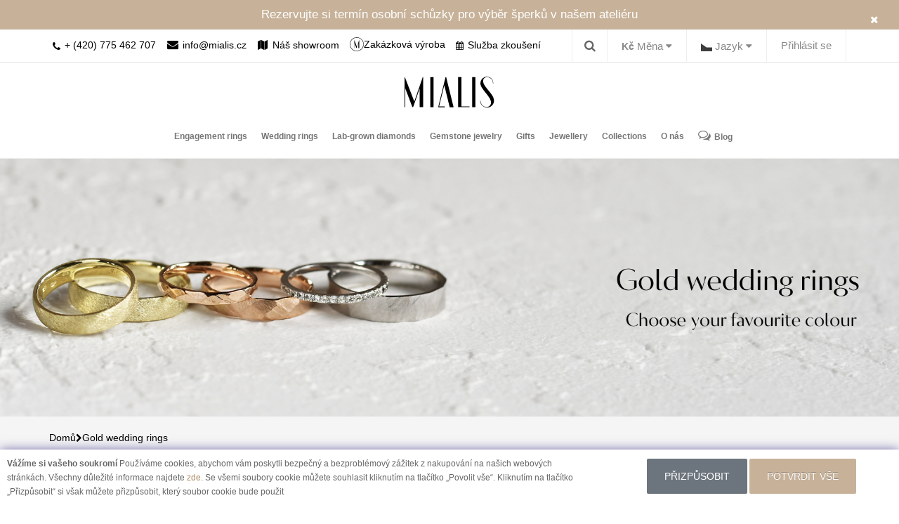

--- FILE ---
content_type: text/html; charset=utf-8
request_url: https://mialis.cz/gold-wedding-rings
body_size: 26731
content:
<!DOCTYPE html>
<!--[if IE]><![endif]-->
<!--[if IE 8 ]>
<html dir="ltr" lang="cs" class="ie8"><![endif]-->
<!--[if IE 9 ]>
<html dir="ltr" lang="cs" class="ie9"><![endif]-->
<!--[if (gt IE 9)|!(IE)]><!-->
<html
  dir="ltr" lang="cs"> <!--<![endif]-->
<head>
  <meta charset="UTF-8"/>
  <meta name="viewport" content="width=device-width, initial-scale=1">
  <meta http-equiv="X-UA-Compatible" content="IE=edge">
  <title>Gold wedding rings | MIALIS </title>
  <base href="https://mialis.cz/"/>    <meta name="description" content="Gold wedding rings can take many forms! Browse our wide selection to find the one you've always dreamed of."/>    <meta name="title" content="Gold wedding rings | MIALIS"/>    <meta name="keywords" content="Gold wedding rings can take many forms! Browse our wide selection to find the one you've always dreamed of."/>  <link href="catalog/view/javascript/bootstrap/css/bootstrap.min.css" rel="stylesheet" media="screen"/>
  <link rel="stylesheet" type="text/css" href="//cdn.jsdelivr.net/npm/slick-carousel@1.8.1/slick/slick.css"/>
  <link href="catalog/view/javascript/fancybox/jquery.fancybox.min.css" rel="stylesheet" media="screen"/>
  <link href="catalog/view/theme/custom/stylesheet/stylesheet.css" rel="stylesheet">
  <link href="catalog/view/theme/custom/stylesheet/customstyle.css" rel="stylesheet">
  <link href="catalog/view/theme/custom/stylesheet/custom_mls.css" rel="stylesheet">
  <link href="catalog/view/theme/custom/stylesheet/pages.css" rel="stylesheet">
  <html dir="ltr" lang="cs"> <!--<![endif]-->

  <head>
    <meta charset="UTF-8"/>
    <meta name="viewport" content="width=device-width, initial-scale=1">
    <meta http-equiv="X-UA-Compatible" content="IE=edge">
    <title>Gold wedding rings | MIALIS </title>
    <base href="https://mialis.cz/"/>      <meta name="description" content="Gold wedding rings can take many forms! Browse our wide selection to find the one you've always dreamed of."/>      <meta name="title" content="Gold wedding rings | MIALIS"/>      <meta name="keywords" content="Gold wedding rings can take many forms! Browse our wide selection to find the one you've always dreamed of."/>
    <meta property="og:site_name" content="Snubní prsteny a originální diamantové šperky - Mialis">
    <meta property="og:type" content="website">

    <link href="catalog/view/javascript/bootstrap/css/bootstrap.min.css" rel="stylesheet" media="screen"/>
    <link rel="stylesheet" type="text/css" href="//cdn.jsdelivr.net/npm/slick-carousel@1.8.1/slick/slick.css"/>
    <link href="catalog/view/javascript/fancybox/jquery.fancybox.min.css" rel="stylesheet" media="screen"/>
    <link href="catalog/view/theme/custom/stylesheet/stylesheet.css" rel="stylesheet">
    <link href="catalog/view/theme/custom/stylesheet/customstyle.css" rel="stylesheet">
    <link href="catalog/view/theme/custom/stylesheet/custom_mls.css" rel="stylesheet">

    <link rel="apple-touch-icon" sizes="180x180" href="/image/app/fav/apple-touch-icon.png">
    <link rel="icon" type="image/png" href="/image/app/fav/favicon-32x32.png" sizes="32x32">
    <link rel="icon" type="image/png" href="/image/app/fav/favicon-16x16.png" sizes="16x16">
    <link rel="mask-icon" href="/image/app/fav/safari-pinned-tab.svg" color="#5bbad5">
    <meta name="theme-color" content="#00aba9">

    <script src="https://code.jquery.com/jquery-2.2.4.min.js"
            integrity="sha256-BbhdlvQf/xTY9gja0Dq3HiwQF8LaCRTXxZKRutelT44=" crossorigin="anonymous"></script>


    <script>
      /* Google tag manager default cookie consent */
      window.dataLayer = window.dataLayer || [];

      function gtag() {
        window.dataLayer.push(arguments);
      }

      consent_default_obj = {
        ad_storage: 'denied',
        analytics_storage: 'denied',
        personalization_storage: 'denied',
        functionality_storage: 'granted',
        security_storage: 'granted'
      }

      ls_cookie_consent = localStorage.getItem('cookie-consent')
        ? JSON.parse(localStorage.getItem('cookie-consent'))
        : null;
      gtag('consent', 'default', ls_cookie_consent ?? consent_default_obj);
    </script>      <link href="https://mialis.cz/gold-wedding-rings"
            rel="canonical" />      <link href="https://mialis.cz/gold-wedding-rings?page=2"
            rel="next" />      <link href="https://mialis.cz/zlate-snubni-prsteny?lng=cs"
            rel="alternate" hreflang="cs" />      <link href="https://mialis.cz/image/catalog/Untitled-1.png"
            rel="icon" /><!-- Google Tag Manager -->
<script>(function(w,d,s,l,i){w[l]=w[l]||[];w[l].push({'gtm.start':
new Date().getTime(),event:'gtm.js'});var f=d.getElementsByTagName(s)[0],
j=d.createElement(s),dl=l!='dataLayer'?'&l='+l:'';j.async=true;j.src=
'https://www.googletagmanager.com/gtm.js?id='+i+dl;f.parentNode.insertBefore(j,f);
})(window,document,'script','dataLayer','GTM-5C7V7C2');</script>
<!-- End Google Tag Manager -->

<!-- Google Tag Manager (noscript) -->
<noscript><iframe src="https://www.googletagmanager.com/ns.html?id=GTM-5C7V7C2"
height="0" width="0" style="display:none;visibility:hidden"></iframe></noscript>
<!-- End Google Tag Manager (noscript) -->  </head>

<body>
<div class="overlay"></div>
<script>
  $(document).ready(function () {
    $("#topBarClose").click(function () {
      $(".top-bar").hide();
    })

    $("#giftCardPopover").popover();
    $("#engagementCouponPopover").popover();
  });
</script>
<div class="top-bar">
  <div class="container text-center">
    <a href="#" id="topBarClose" class="top-bar-close"><i class="fa fa-close"></i></a>
    <div id="topbarSlider">
      <p><a href="#" data-toggle="modal" data-target="#bookAnAppModal"> Rezervujte si termín osobní schůzky pro výběr šperků v našem ateliéru</a></p>
      <p>✨ Vytvořte si vlastní prsten rukama. Čeká vás jedinečný workshop — <a href="https://workshop.mialis.cz/?lang=cs&utm_source=mialis.cz&utm_medium=referral&utm_campaign=main_site" target="_blank">Rezervujte nyní</a></p>
    </div>

  </div>
</div>

<header class="main-header-wrapper">
  <nav id="top" class="top-header">
    <div class="container">
      <div class="mobile-show visible-xs">
        <a href="/index.php?route=information/contact">
              <span>
                <i class="fa fa-map" aria-hidden="true"></i>
              </span>
          <span>Náš showroom
          </span>
        </a>
        <a href="/try-on-service" class="mobile-only mobile-try-on-link">
        <i class="fa fa-calendar"> </i>
          <span>Služba zkoušení</span>
        </a>
      </div>
      <div class="phone-mail pull-left hidden-xs visible-sm visible-md visible-lg">
        <a href="tel:420775462707">
          <i class="fa fa-phone" aria-hidden="true"></i>
          <span>+ (420) 775 462 707
              </span>
        </a>
        <a href="mailto:info@mialis.cz">
          <i class="fa fa-envelope" aria-hidden="true"></i>
          <span>info@mialis.cz
              </span>
        </a>
        <a href="/index.php?route=information/contact">
              <span>
                <i class="fa fa-map" aria-hidden="true"></i>
              </span>
          <span>Náš showroom</span>
        </a>

        <a href="https://mialis.cz/custom/index.php" class="header-icon-link">
        <span class="header-icon-20">
          <img src="/catalog/view/theme/custom/image/third_link.svg" width="20" height="20" alt="">
        </span>
          <span class="header-icon-label">Zakázková výroba</span>
        </a>
        <a href="/try-on-service" >
          <i class="fa fa-calendar"> </i>
         <span>Služba zkoušení</span>
        </a>
      </div>
      <div id="top-links" class="nav pull-right">
        <ul class=" list-inline top-menu-list">
          <li>  <div>
    <form action="https://mialis.cz/index.php?route=common/currency/currency" method="post" enctype="multipart/form-data" id="form-currency">
      <div class="btn-group">
        <button class="btn-link dropdown-toggle" data-toggle="dropdown">              <strong>Kč</strong>          <span class="hidden-xs hidden-sm hidden-md">Měna</span>&nbsp;<i class="fa fa-caret-down"></i>
        </button>
        <ul class="dropdown-menu">              <li>
                <button class="currency-select btn-link btn-block" type="button" name="EUR">€Euro</button>
              </li>              <li>
                <button class="currency-select btn-link btn-block" type="button" name="CZK">KčKoruna</button>
              </li>        </ul>
      </div>
      <input type="hidden" name="code" value=""/>
      <input type="hidden" name="redirect" value="https://mialis.cz/gold-wedding-rings"/>
    </form>
  </div></li>
          <li>  <div>
    <form action="https://mialis.cz/index.php?route=common/language/language" method="post" enctype="multipart/form-data" id="form-language">
      <div class="btn-group">
        <button class="btn-link dropdown-toggle" data-toggle="dropdown">              <img src="catalog/language/cs/cs.png" alt="Czech" title="Czech">          <span class="hidden-xs hidden-sm hidden-md">Jazyk</span>&nbsp;<i class="fa fa-caret-down"></i>
        </button>
        <ul class="dropdown-menu">            <li>
              <button class="btn-link btn-block language-select" type="button" name="cs"><img src="catalog/language/cs/cs.png" alt="Czech" title="Czech"/>Czech</button>
            </li>            <li>
              <button class="btn-link btn-block language-select" type="button" name="en-gb"><img src="catalog/language/en-gb/en-gb.png" alt="English" title="English"/>English</button>
            </li>        </ul>
      </div>
      <input type="hidden" name="code" value=""/>
      <input type="hidden" name="redirect" value="https://mialis.cz/index.php?route=product/category&amp;path=152"/>
    </form>
  </div></li>            <li>
              <a href="https://mialis.cz/index.php?route=account/login">Přihlásit se</a>
            </li>        </ul>
      </div>
      <div class="search-pannel"><div id="search" class="input-group">
  <div div class="search-bar">
    <input type="text" name="search" value="" placeholder="Vyhledat" class="search-input" />
  <span>
  <button type="button" class="search-btn"><i class="fa fa-long-arrow-right"></i></button>
    </span>
  </div>
  <div class="toggle-search">
    <i class="fa fa-search show-search-bar"></i>
    <i class="fa fa-times close-search-bar"></i>
  </div>  
</div>
</div>
    </div>
  </nav>
  <div class="container-fluid text-center hidden-xs  large-logo-container">
    <a class="" href="https://mialis.cz/">
      <img src="/catalog/view/theme/custom/image/logo_clear.svg" title="Snubní prsteny a originální šperky s diamanty - Mialis Jewelry" alt="Snubní prsteny a originální šperky s diamanty - Mialis Jewelry" class="logo"/>
    </a>
  </div>

  <div class="container second-mobile-header-part">
    <div class="row">
      <nav class="navbar navbar-default navbar-custom" role="navigation">
        <div class="container-fluid">
          <!-- Brand and toggle get grouped for better mobile display -->
          <div class="navbar-header">
            <button type="button" class="navbar-toggle" data-toggle="collapse"
                    data-target="#bs-example-navbar-collapse-1">
              <span class="sr-only">Toggle navigation</span>
              <span class="icon-bar"></span>
              <span class="icon-bar"></span>
              <span class="icon-bar"></span>
            </button>
            <a class="hidden-lg hidden-md hidden-sm" href="https://mialis.cz/">

              <img src="/catalog/view/theme/custom/image/logo_clear.svg" title="Snubní prsteny a originální šperky s diamanty - Mialis Jewelry" alt="Snubní prsteny a originální šperky s diamanty - Mialis Jewelry"
                   class="img-responsive logo"/>

            </a>
            <div class="phone-mail pull-right visible-xs hidden-sm hidden-md hidden-lg">
              <div>
                <span><i class="fa fa-phone" aria-hidden="true"></i></span>
                <span>
                    <a href="tel:420775462707">+ (420) 775 462 707</a>
                  </span>
              </div>
              <div>
                <span><i class="fa fa-envelope" aria-hidden="true"></i></span>
                <span>
                    <a href="mailto:info@mialis.cz">info@mialis.cz</a>
                  </span>
              </div>
            </div>
          </div>
          <!-- orgin -->          <!-- / orgin -->
          <div class="collapse navbar-collapse navbar-ex1-collapse" id="bs-example-navbar-collapse-1"
               style="height: 100%">

            <ul class="nav navbar-nav">                  <li class="dropdown" style="display:block;">
                    <a href="https://mialis.cz/engagement-rings" class="dropdown-toggle disabled custom-category-link"
                       data-toggle="dropdown">Engagement rings
                    </a>
                    <ul class="dropdown-menu custom-dropdown-menu sub-category-list">                        <li class="dropdown">
                          <a href="https://mialis.cz/lab-grown-diamond-engagement-rings" class="dropdown-toggle">Lab-grown diamond engagement rings</a>
                        </li>                        <li class="dropdown">
                          <a href="https://mialis.cz/luxury-engagement-rings" class="dropdown-toggle">Luxury Engagement Rings</a>
                        </li>                        <li class="dropdown">
                          <a href="https://mialis.cz/moissanite-engagement-rings" class="dropdown-toggle">Moissanite engagement rings</a>
                        </li>                        <li class="dropdown">
                          <a href="https://mialis.cz/sapphire-engagement-rings" class="dropdown-toggle">Sapphire engagement rings</a>
                        </li>                        <li class="dropdown">
                          <a href="https://mialis.cz/alternative-engagement-rings" class="dropdown-toggle">Alternative engagement rings</a>
                        </li>                        <li class="dropdown">
                          <a href="https://mialis.cz/engagement-rings-with-gemstones" class="dropdown-toggle">Gemstone engagement rings</a>
                        </li>                        <li class="dropdown">
                          <a href="https://mialis.cz/gold-engagement-rings" class="dropdown-toggle">Gold engagement rings</a>
                        </li>                        <li class="dropdown">
                          <a href="https://mialis.cz/minimalist-engagement-rings" class="dropdown-toggle">Minimalist engagement rings</a>
                        </li>                        <li class="dropdown">
                          <a href="https://mialis.cz/engagement-sets" class="dropdown-toggle">Engagement sets</a>
                        </li>                        <li class="dropdown">
                          <a href="https://mialis.cz/engagement-rings-platinum" class="dropdown-toggle">Platinum engagement rings</a>
                        </li>                        <li class="dropdown">
                          <a href="https://mialis.cz/diamond-engagement-rings" class="dropdown-toggle">Diamond engagement rings</a>
                        </li>                        <li class="dropdown">
                          <a href="https://mialis.cz/ALL-RINGS" class="dropdown-toggle">All rings</a>
                        </li>                    </ul>
                  </li><li class="dropdown" style="display:block; position: static">
  <a class="custom-category-link" href="https://mialis.cz/wedding-rings">Wedding rings</a>
  <ul class="dropdown-menu multi-column columns-2 custom-dropdown-menu" style="width: 60%;">
    <div class="row">
      <div class="col-sm-6">
        <ul  class="multi-column-dropdown">            <li><a href="https://mialis.cz/ATYPICAL-WEDDING-RINGS">Atypical wedding rings</a></li>            <li><a href="https://mialis.cz/black-wedding-rings">Black wedding rings</a></li>            <li><a href="https://mialis.cz/minimalist-wedding-rings">Minimalist wedding rings</a></li>            <li><a href="https://mialis.cz/eternity-wedding-rings">Eternity wedding rings</a></li>            <li><a href="https://mialis.cz/wedding-sets">Wedding sets</a></li>            <li><a href="https://mialis.cz/RINGS-WITH-DIAMONDS">Diamonds wedding rings</a></li>        </ul>

      </div>
      <div class="col-md-6" style="" >
        <ul  class="multi-column-dropdown">            <li><a href="https://mialis.cz/CLASSIC-RINGS">Classic wedding rings</a></li>            <li><a href="https://mialis.cz/curved-wedding-rings">Curved wedding rings</a></li>            <li><a href="https://mialis.cz/gold-wedding-rings">Gold wedding rings</a></li>            <li><a href="https://mialis.cz/platinum-wedding-rings">Platinum wedding rings</a></li>            <li><a href="https://mialis.cz/ALL-WEDDING-RINGS ">All rings</a></li>        </ul>
      </div>
    </div>
  </ul>
</li>
                  <li>
                    <a href="https://mialis.cz/jewelry-with-lab-grown-diamonds">Lab-grown diamonds</a>
                  </li>                  <li class="dropdown" style="display:block;">
                    <a href="https://mialis.cz/gemstone-jewelry" class="dropdown-toggle disabled custom-category-link"
                       data-toggle="dropdown">Gemstone jewelry
                    </a>
                    <ul class="dropdown-menu custom-dropdown-menu sub-category-list">                        <li class="dropdown">
                          <a href="https://mialis.cz/amethyst-jewelry" class="dropdown-toggle">Amethyst jewelry</a>
                        </li>                        <li class="dropdown">
                          <a href="https://mialis.cz/aquamarine-jewelry" class="dropdown-toggle">Aquamarine jewelry</a>
                        </li>                        <li class="dropdown">
                          <a href="https://mialis.cz/black-diamond-jewelry" class="dropdown-toggle">Black diamond jewelry</a>
                        </li>                        <li class="dropdown">
                          <a href="https://mialis.cz/colorful-jewelry" class="dropdown-toggle">Colorful jewelry</a>
                        </li>                        <li class="dropdown">
                          <a href="https://mialis.cz/diamond-jewelery" class="dropdown-toggle">Diamond jewelry</a>
                        </li>                        <li class="dropdown">
                          <a href="https://mialis.cz/emerald-jewelry" class="dropdown-toggle">Emerald jewelry</a>
                        </li>                        <li class="dropdown">
                          <a href="https://mialis.cz/garnet-jewelry" class="dropdown-toggle">Garnet jewelry</a>
                        </li>                        <li class="dropdown">
                          <a href="https://mialis.cz/moissanite-jewelry" class="dropdown-toggle">Moissanite jewelry</a>
                        </li>                        <li class="dropdown">
                          <a href="https://mialis.cz/moonstone-jewelry" class="dropdown-toggle">Moonstone jewelry</a>
                        </li>                        <li class="dropdown">
                          <a href="https://mialis.cz/morganite-jewelry" class="dropdown-toggle">Morganite jewelry</a>
                        </li>                        <li class="dropdown">
                          <a href="https://mialis.cz/moss-agate-jewelry" class="dropdown-toggle">Moss agate jewelry</a>
                        </li>                        <li class="dropdown">
                          <a href="https://mialis.cz/opal-jewelry" class="dropdown-toggle">Opal jewelry</a>
                        </li>                        <li class="dropdown">
                          <a href="https://mialis.cz/peridot-jewelry" class="dropdown-toggle">Peridot jewelry</a>
                        </li>                        <li class="dropdown">
                          <a href="https://mialis.cz/quartz-jewellery" class="dropdown-toggle">Quartz jewelry</a>
                        </li>                        <li class="dropdown">
                          <a href="https://mialis.cz/raw-diamond-jewellery" class="dropdown-toggle">Raw diamond jewelry</a>
                        </li>                        <li class="dropdown">
                          <a href="https://mialis.cz/ruby-jewelry" class="dropdown-toggle">Ruby jewelry</a>
                        </li>                        <li class="dropdown">
                          <a href="https://mialis.cz/salt-and-pepper-diamond-jewelry" class="dropdown-toggle">Salt and pepper diamond jewelry</a>
                        </li>                        <li class="dropdown">
                          <a href="https://mialis.cz/sapphire-jewelry" class="dropdown-toggle">Sapphire jewelry</a>
                        </li>                        <li class="dropdown">
                          <a href="https://mialis.cz/tanzanite-jewelry" class="dropdown-toggle">Tanzanite jewelry</a>
                        </li>                        <li class="dropdown">
                          <a href="https://mialis.cz/topaz-jewelry" class="dropdown-toggle">Topaz jewelry</a>
                        </li>                    </ul>
                  </li>                  <li class="dropdown" style="display:block;">
                    <a href="https://mialis.cz/gift-ideas" class="dropdown-toggle disabled custom-category-link"
                       data-toggle="dropdown">Gifts
                    </a>
                    <ul class="dropdown-menu custom-dropdown-menu sub-category-list">                        <li class="dropdown">
                          <a href="https://mialis.cz/anniversary-gifts" class="dropdown-toggle">Anniversary gifts</a>
                        </li>                        <li class="dropdown">
                          <a href="https://mialis.cz/baby-birth-gift" class="dropdown-toggle">Baby birth gifts</a>
                        </li>                        <li class="dropdown">
                          <a href="https://mialis.cz/birthday-gifts" class="dropdown-toggle">Birthday gifts</a>
                        </li>                        <li class="dropdown">
                          <a href="https://mialis.cz/Gift-card" class="dropdown-toggle">Gift cards</a>
                        </li>                        <li class="dropdown">
                          <a href="https://mialis.cz/luxury-gifts" class="dropdown-toggle">Luxury gifts</a>
                        </li>                        <li class="dropdown">
                          <a href="https://mialis.cz/unique-gifts" class="dropdown-toggle">Unique gifts</a>
                        </li>                        <li class="dropdown">
                          <a href="https://mialis.cz/valentines-day-gifts" class="dropdown-toggle">Valentine's Day gifts</a>
                        </li>                    </ul>
                  </li>                  <li class="dropdown" style="display:block;">
                    <a href="https://mialis.cz/jewelery" class="dropdown-toggle disabled custom-category-link"
                       data-toggle="dropdown">Jewellery
                    </a>
                    <ul class="dropdown-menu custom-dropdown-menu sub-category-list">                        <li class="dropdown">
                          <a href="https://mialis.cz/gold_rings" class="dropdown-toggle">Rings</a>
                        </li>                        <li class="dropdown">
                          <a href="https://mialis.cz/gold_earrings" class="dropdown-toggle">Earrings</a>
                        </li>                        <li class="dropdown">
                          <a href="https://mialis.cz/gold_bracelets" class="dropdown-toggle">Bracelets</a>
                        </li>                        <li class="dropdown">
                          <a href="https://mialis.cz/pendants-and-necklaces" class="dropdown-toggle">Pendants and necklaces</a>
                        </li>                    </ul>
                  </li>                  <li class="dropdown" style="display:block;">
                    <a href="https://mialis.cz/collection" class="dropdown-toggle disabled custom-category-link"
                       data-toggle="dropdown">Collections
                    </a>
                    <ul class="dropdown-menu custom-dropdown-menu sub-category-list">                        <li class="dropdown">
                          <a href="https://mialis.cz/baguette-jewelry" class="dropdown-toggle">Baguette jewelry</a>
                        </li>                        <li class="dropdown">
                          <a href="https://mialis.cz/cluster-jewellery" class="dropdown-toggle">Cluster jewellery</a>
                        </li>                        <li class="dropdown">
                          <a href="https://mialis.cz/jewellery-sets" class="dropdown-toggle">Jewellery sets</a>
                        </li>                        <li class="dropdown">
                          <a href="https://mialis.cz/modular-collection" class="dropdown-toggle">Modular</a>
                        </li>                        <li class="dropdown">
                          <a href="https://mialis.cz/new-jewellery" class="dropdown-toggle">New in</a>
                        </li>                        <li class="dropdown">
                          <a href="https://mialis.cz/unusual-jewellery" class="dropdown-toggle">Unusual jewelry</a>
                        </li>                        <li class="dropdown">
                          <a href="https://mialis.cz/jewelry-ready-to-ship" class="dropdown-toggle">Jewelry ready to ship</a>
                        </li>                        <li class="dropdown">
                          <a href="https://mialis.cz/MINIMALIST-COLLECTION" class="dropdown-toggle">Minimalist collection</a>
                        </li>                        <li class="dropdown">
                          <a href="https://mialis.cz/pearl-jewelry" class="dropdown-toggle">Pearl jewelry</a>
                        </li>                        <li class="dropdown">
                          <a href="https://mialis.cz/personalized-jewelry" class="dropdown-toggle">Personalized jewelry</a>
                        </li>                        <li class="dropdown">
                          <a href="https://mialis.cz/zodiac" class="dropdown-toggle">Zodiac</a>
                        </li>                    </ul>
                  </li>
              <li>
                <a href="/index.php?route=information/about">O nás</a>
              </li>
              <li class="hidden-xs desk-blog-link">
                <a href="/blog">
                  <i class="fa fa-comments-o" aria-hidden="true"></i>Blog</a>
              </li>
            </ul>

          </div>
        </div>
      </nav>
    </div>
  </div>
</header>


<div id="cookie-consent" class="cookie-consent-page-row">
  <div class="cookie-consent-page-row-body">

    <div class="cookie-consent-page-row-inner row">
      <div class="col-md-8"><b>Vážíme si vašeho soukromí</b>
Používáme cookies, abychom vám poskytli bezpečný a bezproblémový zážitek z nakupování na našich webových stránkách. Všechny důležité informace najdete <a href="/index.php?route=information/information&information_id=3">zde</a>.
Se všemi soubory cookie můžete souhlasit kliknutím na tlačítko „Povolit vše“.
Kliknutím na tlačítko „Přizpůsobit“ si však můžete přizpůsobit, který soubor cookie bude použit

      </div>
      <div class="col-md-4 text-center" style="padding-top: 3px;">
        <button class="btn btn-secondary" id="cookie-consent-row-customize">Přizpůsobit</button>
        <button class="btn btn-primary" id="cookie-consent-row-accept-all">POTVRDIT VŠE</button>
      </div>
    </div>
  </div>
</div><div class="cart-block-wrapper">
  <div class="cart-block">
    <div class="container">
      <div id="cart">
        <div class="cart-block-content clearfix">
          <div class="pull-right cart-block-content__price">
            <img src="/image/app/cart-logo.png" class="cart-block__logo hidden-xs">
            <span class="cart-block__total">Celkem: <b>0Kč</b></span>
          </div>

          <div class="pull-right cart-block-content__btn">
            <span class="cart-block__count hidden-xs">Počet položek v košíku: <b>0</b></span>

            <a href="https://mialis.cz/index.php?route=checkout/checkout" class="checkout-btn">Objednat
              <i class="fa fa-shopping-cart"></i>
            </a>
          </div>
        </div>
      </div>
    </div>
  </div>

  <div class="container">
    <div class="cart-block-product">
      <div class="cart-block-product__header">POLOŽKA PŘIDANÁ DO KOŠÍKU</div>
      <div class="cart-block-product__body">
        <div class="cart-block-product__image"></div>
        <h4></h4>
        <div class="cart-block-product__price">Cena:
          <b></b>
        </div>
        <div class="cart-block-product__options"></div>

        <button type="button" class="cart-block-product__continue" data-dismiss="modal">POKRAČOVAT V NÁKUPU</button>
      </div>
    </div>
  </div>
</div>

<div class="modal fade" id="cartBlock" tabindex="-1" role="dialog"></div>


<div id="product-category"><div class="category-banner">    <img src="[data-uri]"
         data-original="https://mialis.cz/image/cache-webp/catalog/Banners/WEDDING/gold_wb_category-152-en-1920x550.webp"
         alt="Golden wedding rings" 
         class="lazy img-responsive"
         width="2000"
         height="550"
         style="display: block; margin: 0 auto;"
         /></div>
    <div id="content" class="container">

        <div class="new-breadcrumb">                <a href="https://mialis.cz/"> <p>Domů</p>                </a>                    <a href="https://mialis.cz/"><i class="fa fa-chevron-right"></i></a>                <a href="https://mialis.cz/gold-wedding-rings">Gold wedding rings                </a>        </div>

        <div class="row">
            <div class="col-md-12 col-xs-12 category-slider-header">
                <h1>Gold wedding rings</h1>
            </div>
        </div>      <div class="row">
        <div class="feature-categories-wrapper">                <div class="feature-category-block">
                    <span>Gemstone</span>
                    <div class="slider-nav-Gemstone feature-slider">                            <div class="features-slide-item text-center"
                                 data-feature-name="Gemstone"
                                 data-feature-value="Diamond">                                    <img src="catalog/view/theme/default/image/filters/gemstone/Diamond.svg" alt="Diamond">
                                    <span class="text-center">Diamond</span>                            </div>                            <div class="features-slide-item text-center"
                                 data-feature-name="Gemstone"
                                 data-feature-value="Lab Diamond">                                    <img src="catalog/view/theme/default/image/filters/gemstone/LabDiamond.svg" alt="Lab Diamond">
                                    <span class="text-center">Lab Diamond</span>                            </div>                            <div class="features-slide-item text-center"
                                 data-feature-name="Gemstone"
                                 data-feature-value="Moissanite">                                    <img src="catalog/view/theme/default/image/filters/gemstone/Moissanite.svg" alt="Moissanite">
                                    <span class="text-center">Moissanite</span>                            </div>                            <div class="features-slide-item text-center"
                                 data-feature-name="Gemstone"
                                 data-feature-value="Moss Agate">                                    <img src="catalog/view/theme/default/image/filters/gemstone/MossAgate.svg" alt="Moss Agate">
                                    <span class="text-center">Moss Agate</span>                            </div>                            <div class="features-slide-item text-center"
                                 data-feature-name="Gemstone"
                                 data-feature-value="Quartz">                                    <img src="catalog/view/theme/default/image/filters/gemstone/RutileQuartz.svg" alt="Quartz">
                                    <span class="text-center">Quartz</span>                            </div>                            <div class="features-slide-item text-center"
                                 data-feature-name="Gemstone"
                                 data-feature-value="Salt and Pepper Diamond">                                    <img src="catalog/view/theme/default/image/filters/gemstone/SaltPepperDiamond.svg" alt="Salt and Pepper Diamond">
                                    <span class="text-center">Salt and Pepper Diamond</span>                            </div>                            <div class="features-slide-item text-center"
                                 data-feature-name="Gemstone"
                                 data-feature-value="Sapphire">                                    <img src="catalog/view/theme/default/image/filters/gemstone/Sapphire.svg" alt="Sapphire">
                                    <span class="text-center">Sapphire</span>                            </div>                    </div>
                </div>                <div class="feature-category-block">
                    <span>Jewelry Type</span>
                    <div class="slider-nav-Jewelry-Type feature-slider">                            <div class="features-slide-item text-center"
                                 data-feature-name="Jewelry Type"
                                 data-feature-value="Rings">                                    <img src="catalog/view/theme/default/image/filters/style/Atypical.svg" alt="Rings">
                                    <span class="text-center">Rings</span>                            </div>                    </div>
                </div>                <div class="feature-category-block">
                    <span>Ring Style</span>
                    <div class="slider-nav-Ring-Style feature-slider">                            <div class="features-slide-item text-center"
                                 data-feature-name="Ring Style"
                                 data-feature-value="Accent Solitaire">                                    <img src="catalog/view/theme/default/image/filters/engagement/AccentSolitaire.svg" alt="Accent Solitaire">
                                    <span class="text-center">Accent Solitaire</span>                            </div>                            <div class="features-slide-item text-center"
                                 data-feature-name="Ring Style"
                                 data-feature-value="Cluster">                                    <img src="catalog/view/theme/default/image/filters/engagement/Cluster.svg" alt="Cluster">
                                    <span class="text-center">Cluster</span>                            </div>                            <div class="features-slide-item text-center"
                                 data-feature-name="Ring Style"
                                 data-feature-value="Modern/Futuristic">                                    <img src="catalog/view/theme/default/image/filters/engagement/ModernFuturistic.svg" alt="Modern/Futuristic">
                                    <span class="text-center">Modern/Futuristic</span>                            </div>                    </div>
                </div>                <div class="feature-category-block">
                    <span>Shape</span>
                    <div class="slider-nav-Shape feature-slider">                            <div class="features-slide-item text-center"
                                 data-feature-name="Shape"
                                 data-feature-value="Baguette">                                    <img src="catalog/view/theme/default/image/filters/shape/Baguette.svg" alt="Baguette">
                                    <span class="text-center">Baguette</span>                            </div>                            <div class="features-slide-item text-center"
                                 data-feature-name="Shape"
                                 data-feature-value="Hexagon">                                    <img src="catalog/view/theme/default/image/filters/shape/Hexagon.svg" alt="Hexagon">
                                    <span class="text-center">Hexagon</span>                            </div>                            <div class="features-slide-item text-center"
                                 data-feature-name="Shape"
                                 data-feature-value="Kite">                                    <img src="catalog/view/theme/default/image/filters/shape/Kite.svg" alt="Kite">
                                    <span class="text-center">Kite</span>                            </div>                            <div class="features-slide-item text-center"
                                 data-feature-name="Shape"
                                 data-feature-value="Pear">                                    <img src="catalog/view/theme/default/image/filters/shape/Pear.svg" alt="Pear">
                                    <span class="text-center">Pear</span>                            </div>                            <div class="features-slide-item text-center"
                                 data-feature-name="Shape"
                                 data-feature-value="Round">                                    <img src="catalog/view/theme/default/image/filters/shape/Round.svg" alt="Round">
                                    <span class="text-center">Round</span>                            </div>                    </div>
                </div>                <div class="feature-category-block">
                    <span>Wedding Rings Style</span>
                    <div class="slider-nav-Wedding-Rings-Style feature-slider">                            <div class="features-slide-item text-center"
                                 data-feature-name="Wedding Rings Style"
                                 data-feature-value="Atypical">                                    <img src="catalog/view/theme/default/image/filters/style/AtypicalRingsNew.svg" alt="Atypical">
                                    <span class="text-center">Atypical</span>                            </div>                            <div class="features-slide-item text-center"
                                 data-feature-name="Wedding Rings Style"
                                 data-feature-value="Black">                                    <img src="catalog/view/theme/default/image/filters/style/Black.svg" alt="Black">
                                    <span class="text-center">Black</span>                            </div>                            <div class="features-slide-item text-center"
                                 data-feature-name="Wedding Rings Style"
                                 data-feature-value="Classic">                                    <img src="catalog/view/theme/default/image/filters/style/Plain.svg" alt="Classic">
                                    <span class="text-center">Classic</span>                            </div>                            <div class="features-slide-item text-center"
                                 data-feature-name="Wedding Rings Style"
                                 data-feature-value="Curved">                                    <img src="catalog/view/theme/default/image/filters/style/Curved.svg" alt="Curved">
                                    <span class="text-center">Curved</span>                            </div>                            <div class="features-slide-item text-center"
                                 data-feature-name="Wedding Rings Style"
                                 data-feature-value="Diamond">                                    <img src="catalog/view/theme/default/image/filters/wedding-bands/DiamondBands.svg" alt="Diamond">
                                    <span class="text-center">Diamond</span>                            </div>                            <div class="features-slide-item text-center"
                                 data-feature-name="Wedding Rings Style"
                                 data-feature-value="Eternity">                                    <img src="catalog/view/theme/default/image/filters/style/Eternity.svg" alt="Eternity">
                                    <span class="text-center">Eternity</span>                            </div>                            <div class="features-slide-item text-center"
                                 data-feature-name="Wedding Rings Style"
                                 data-feature-value="Minimalist">                                    <img src="catalog/view/theme/default/image/filters/style/Minimalist.svg" alt="Minimalist">
                                    <span class="text-center">Minimalist</span>                            </div>                            <div class="features-slide-item text-center"
                                 data-feature-name="Wedding Rings Style"
                                 data-feature-value="Sets">                                    <span>Sets</span>                            </div>                    </div>
                </div>        </div>
    </div>
    <div class="filter-container">
            <div id="mobile-form-filter" class="filter-mobile-form-container">
                 <form class="filter-mobile-form" action="https://mialis.cz/gold-wedding-rings" method="GET" id="mobile-filter-form">
                     <span id="mobile-filter-button" class="filter-mobile-button">
                         <i class="fa fa-filter"></i>
                         <span style="padding-top: 2px">Filtry</span>
                     </span>
                     <div class="filter-mobile-popup">
                         <div class="filter-mobile-popup__header">
                         <a href="https://mialis.cz/gold-wedding-rings" class="filter-mobile-popup__button" id="mobile-filter-reset-button">Resetovat filtry
                                 <i class="fa fa-ban"></i>
                             </a>
                             <button class="filter-mobile-popup__button" type="button" id="mobile-filter-close-button">
                                 Close
                                 <i class="fa fa-times filter-mobile-popup__icon"></i>
                             </button>
                         </div>
                         <div>
                             <div class="filter-selected-filters">                             </div>
                             <div class="filter-mobile-option">
                                 <span class="filter-mobile-option-header">
                                     <span class="filter-option-name">Cena</span>
                                     <span class="filter-chevron-icon"><i style="text-decoration: none" class="fa fa-chevron-down"></i></span>
                                 </span>
                                 <div class="filter-mobile-option__values">                                         <div class="filter-option-value">
                                             <label for="5000 - 10000">5000 - 10000</label>
                                             <input id="5000 - 10000" type="radio" name="price_range" value="5000-10000">
                                         </div>                                         <div class="filter-option-value">
                                             <label for="10000 - 15000">10000 - 15000</label>
                                             <input id="10000 - 15000" type="radio" name="price_range" value="10000-15000">
                                         </div>                                         <div class="filter-option-value">
                                             <label for="15000 - 20000">15000 - 20000</label>
                                             <input id="15000 - 20000" type="radio" name="price_range" value="15000-20000">
                                         </div>                                         <div class="filter-option-value">
                                             <label for=" 20000">Nad 20000</label>
                                             <input id=" 20000" type="radio" name="price_range" value="20000-1000000">
                                         </div>                                 </div>
                             </div>                                 <div class="filter-mobile-option">
                                     <span class="filter-mobile-option-header">
                                         <span class="filter-option-name">Gemstone</span>
                                         <span class="filter-chevron-icon"><i style="text-decoration: none" class="fa fa-chevron-down"></i></span>
                                     </span>
                                     <div class="filter-mobile-option__values">                                             <div class="filter-option-value">
                                                 <label for="mobile-feature-value--21">Diamond
                                                 </label>
                                                 <input type="checkbox"
                                                        id="mobile-feature-value--21"
                                                        name="feature[]"
                                                        value="21"                                                        class="mobile-feature-checkbox">
                                             </div>                                             <div class="filter-option-value">
                                                 <label for="mobile-feature-value--22">Lab Diamond
                                                 </label>
                                                 <input type="checkbox"
                                                        id="mobile-feature-value--22"
                                                        name="feature[]"
                                                        value="22"                                                        class="mobile-feature-checkbox">
                                             </div>                                             <div class="filter-option-value">
                                                 <label for="mobile-feature-value--24">Moissanite
                                                 </label>
                                                 <input type="checkbox"
                                                        id="mobile-feature-value--24"
                                                        name="feature[]"
                                                        value="24"                                                        class="mobile-feature-checkbox">
                                             </div>                                             <div class="filter-option-value">
                                                 <label for="mobile-feature-value--28">Moss Agate
                                                 </label>
                                                 <input type="checkbox"
                                                        id="mobile-feature-value--28"
                                                        name="feature[]"
                                                        value="28"                                                        class="mobile-feature-checkbox">
                                             </div>                                             <div class="filter-option-value">
                                                 <label for="mobile-feature-value--29">Quartz
                                                 </label>
                                                 <input type="checkbox"
                                                        id="mobile-feature-value--29"
                                                        name="feature[]"
                                                        value="29"                                                        class="mobile-feature-checkbox">
                                             </div>                                             <div class="filter-option-value">
                                                 <label for="mobile-feature-value--25">Salt and Pepper Diamond
                                                 </label>
                                                 <input type="checkbox"
                                                        id="mobile-feature-value--25"
                                                        name="feature[]"
                                                        value="25"                                                        class="mobile-feature-checkbox">
                                             </div>                                             <div class="filter-option-value">
                                                 <label for="mobile-feature-value--27">Sapphire
                                                 </label>
                                                 <input type="checkbox"
                                                        id="mobile-feature-value--27"
                                                        name="feature[]"
                                                        value="27"                                                        class="mobile-feature-checkbox">
                                             </div>                                     </div>
                                 </div>                                 <div class="filter-mobile-option">
                                     <span class="filter-mobile-option-header">
                                         <span class="filter-option-name">Jewelry Type</span>
                                         <span class="filter-chevron-icon"><i style="text-decoration: none" class="fa fa-chevron-down"></i></span>
                                     </span>
                                     <div class="filter-mobile-option__values">                                             <div class="filter-option-value">
                                                 <label for="mobile-feature-value--114">Rings
                                                 </label>
                                                 <input type="checkbox"
                                                        id="mobile-feature-value--114"
                                                        name="feature[]"
                                                        value="114"                                                        class="mobile-feature-checkbox">
                                             </div>                                     </div>
                                 </div>                                 <div class="filter-mobile-option">
                                     <span class="filter-mobile-option-header">
                                         <span class="filter-option-name">Ring Style</span>
                                         <span class="filter-chevron-icon"><i style="text-decoration: none" class="fa fa-chevron-down"></i></span>
                                     </span>
                                     <div class="filter-mobile-option__values">                                             <div class="filter-option-value">
                                                 <label for="mobile-feature-value--47">Accent Solitaire
                                                 </label>
                                                 <input type="checkbox"
                                                        id="mobile-feature-value--47"
                                                        name="feature[]"
                                                        value="47"                                                        class="mobile-feature-checkbox">
                                             </div>                                             <div class="filter-option-value">
                                                 <label for="mobile-feature-value--44">Cluster
                                                 </label>
                                                 <input type="checkbox"
                                                        id="mobile-feature-value--44"
                                                        name="feature[]"
                                                        value="44"                                                        class="mobile-feature-checkbox">
                                             </div>                                             <div class="filter-option-value">
                                                 <label for="mobile-feature-value--48">Modern/Futuristic
                                                 </label>
                                                 <input type="checkbox"
                                                        id="mobile-feature-value--48"
                                                        name="feature[]"
                                                        value="48"                                                        class="mobile-feature-checkbox">
                                             </div>                                     </div>
                                 </div>                                 <div class="filter-mobile-option">
                                     <span class="filter-mobile-option-header">
                                         <span class="filter-option-name">Shape</span>
                                         <span class="filter-chevron-icon"><i style="text-decoration: none" class="fa fa-chevron-down"></i></span>
                                     </span>
                                     <div class="filter-mobile-option__values">                                             <div class="filter-option-value">
                                                 <label for="mobile-feature-value--18">Baguette
                                                 </label>
                                                 <input type="checkbox"
                                                        id="mobile-feature-value--18"
                                                        name="feature[]"
                                                        value="18"                                                        class="mobile-feature-checkbox">
                                             </div>                                             <div class="filter-option-value">
                                                 <label for="mobile-feature-value--17">Hexagon
                                                 </label>
                                                 <input type="checkbox"
                                                        id="mobile-feature-value--17"
                                                        name="feature[]"
                                                        value="17"                                                        class="mobile-feature-checkbox">
                                             </div>                                             <div class="filter-option-value">
                                                 <label for="mobile-feature-value--13">Kite
                                                 </label>
                                                 <input type="checkbox"
                                                        id="mobile-feature-value--13"
                                                        name="feature[]"
                                                        value="13"                                                        class="mobile-feature-checkbox">
                                             </div>                                             <div class="filter-option-value">
                                                 <label for="mobile-feature-value--14">Pear
                                                 </label>
                                                 <input type="checkbox"
                                                        id="mobile-feature-value--14"
                                                        name="feature[]"
                                                        value="14"                                                        class="mobile-feature-checkbox">
                                             </div>                                             <div class="filter-option-value">
                                                 <label for="mobile-feature-value--12">Round
                                                 </label>
                                                 <input type="checkbox"
                                                        id="mobile-feature-value--12"
                                                        name="feature[]"
                                                        value="12"                                                        class="mobile-feature-checkbox">
                                             </div>                                     </div>
                                 </div>                                 <div class="filter-mobile-option">
                                     <span class="filter-mobile-option-header">
                                         <span class="filter-option-name">Wedding Rings Style</span>
                                         <span class="filter-chevron-icon"><i style="text-decoration: none" class="fa fa-chevron-down"></i></span>
                                     </span>
                                     <div class="filter-mobile-option__values">                                             <div class="filter-option-value">
                                                 <label for="mobile-feature-value--103">Atypical
                                                 </label>
                                                 <input type="checkbox"
                                                        id="mobile-feature-value--103"
                                                        name="feature[]"
                                                        value="103"                                                        class="mobile-feature-checkbox">
                                             </div>                                             <div class="filter-option-value">
                                                 <label for="mobile-feature-value--104">Black
                                                 </label>
                                                 <input type="checkbox"
                                                        id="mobile-feature-value--104"
                                                        name="feature[]"
                                                        value="104"                                                        class="mobile-feature-checkbox">
                                             </div>                                             <div class="filter-option-value">
                                                 <label for="mobile-feature-value--99">Classic
                                                 </label>
                                                 <input type="checkbox"
                                                        id="mobile-feature-value--99"
                                                        name="feature[]"
                                                        value="99"                                                        class="mobile-feature-checkbox">
                                             </div>                                             <div class="filter-option-value">
                                                 <label for="mobile-feature-value--100">Curved
                                                 </label>
                                                 <input type="checkbox"
                                                        id="mobile-feature-value--100"
                                                        name="feature[]"
                                                        value="100"                                                        class="mobile-feature-checkbox">
                                             </div>                                             <div class="filter-option-value">
                                                 <label for="mobile-feature-value--101">Diamond
                                                 </label>
                                                 <input type="checkbox"
                                                        id="mobile-feature-value--101"
                                                        name="feature[]"
                                                        value="101"                                                        class="mobile-feature-checkbox">
                                             </div>                                             <div class="filter-option-value">
                                                 <label for="mobile-feature-value--102">Eternity
                                                 </label>
                                                 <input type="checkbox"
                                                        id="mobile-feature-value--102"
                                                        name="feature[]"
                                                        value="102"                                                        class="mobile-feature-checkbox">
                                             </div>                                             <div class="filter-option-value">
                                                 <label for="mobile-feature-value--98">Minimalist
                                                 </label>
                                                 <input type="checkbox"
                                                        id="mobile-feature-value--98"
                                                        name="feature[]"
                                                        value="98"                                                        class="mobile-feature-checkbox">
                                             </div>                                             <div class="filter-option-value">
                                                 <label for="mobile-feature-value--109">Sets
                                                 </label>
                                                 <input type="checkbox"
                                                        id="mobile-feature-value--109"
                                                        name="feature[]"
                                                        value="109"                                                        class="mobile-feature-checkbox">
                                             </div>                                     </div>
                                 </div>                         </div>
                         <button type="submit" class="btn btn-primary filter-apply-button">Použít filtry
                         </button>
                     </div>
                 </form>
                 <div class="filter-sort-container">
                     <i class="fa fa-sort filter-sort-icon"></i>
                     <select id="input-sort" class="form-control filter-sort-select" onchange="location = this.value;">                                 <option value="https://mialis.cz/gold-wedding-rings?sort=p.sort_order&amp;order=ASC" selected="selected">Výchozí</option>                                 <option value="https://mialis.cz/gold-wedding-rings?sort=pd.name&amp;order=ASC">Abecedně</option>                                 <option value="https://mialis.cz/gold-wedding-rings?sort=p.price&amp;order=ASC">Od nejlevnějších</option>                                 <option value="https://mialis.cz/gold-wedding-rings?sort=p.price&amp;order=DESC">Od nejdražších</option>                     </select>
                 </div>
             </div>
             <form id="form-filter" action="https://mialis.cz/gold-wedding-rings" method="GET">                  <div class="filter-options-container">
                      <p>Filtry:</p>
                      <div class="filter-option">
                          <span class="filter-option-name">Cena</span>
                          <span class="filter-chevron-icon"><i class="fa fa-chevron-down"></i></span>
                          <div class="filter-option-values">                                  <div class="filter-option-value-desktop">
                                      <label class="filter-option-label">
                                          <input class="filter-option-input" type="radio" name="price_range" value="5000-10000">5000 - 10000
                                      </label>
                                  </div>                                  <div class="filter-option-value-desktop">
                                      <label class="filter-option-label">
                                          <input class="filter-option-input" type="radio" name="price_range" value="10000-15000">10000 - 15000
                                      </label>
                                  </div>                                  <div class="filter-option-value-desktop">
                                      <label class="filter-option-label">
                                          <input class="filter-option-input" type="radio" name="price_range" value="15000-20000">15000 - 20000
                                      </label>
                                  </div>                                  <div class="filter-option-value-desktop">
                                      <label class="filter-option-label">
                                          <input class="filter-option-input" type="radio" name="price_range" value="20000-1000000">Nad 20000
                                      </label>
                                  </div>                          </div>
                      </div>                              <div class="filter-option hidden-lg hidden-md">
                                  <span class="filter-option-name">Gemstone</span>
                                  <span class="filter-chevron-icon"><i class="fa fa-chevron-down"></i></span>
                                  <div class="filter-option-values">                                          <div class="filter-option-value-desktop-flex">
                                              <label class="filter-option-label">
                                                  <input type="checkbox"
                                                         name="feature[]"
                                                         value="21">
                                                  <span>Diamond</span>
                                              </label>
                                          </div>                                          <div class="filter-option-value-desktop-flex">
                                              <label class="filter-option-label">
                                                  <input type="checkbox"
                                                         name="feature[]"
                                                         value="22">
                                                  <span>Lab Diamond</span>
                                              </label>
                                          </div>                                          <div class="filter-option-value-desktop-flex">
                                              <label class="filter-option-label">
                                                  <input type="checkbox"
                                                         name="feature[]"
                                                         value="24">
                                                  <span>Moissanite</span>
                                              </label>
                                          </div>                                          <div class="filter-option-value-desktop-flex">
                                              <label class="filter-option-label">
                                                  <input type="checkbox"
                                                         name="feature[]"
                                                         value="28">
                                                  <span>Moss Agate</span>
                                              </label>
                                          </div>                                          <div class="filter-option-value-desktop-flex">
                                              <label class="filter-option-label">
                                                  <input type="checkbox"
                                                         name="feature[]"
                                                         value="29">
                                                  <span>Quartz</span>
                                              </label>
                                          </div>                                          <div class="filter-option-value-desktop-flex">
                                              <label class="filter-option-label">
                                                  <input type="checkbox"
                                                         name="feature[]"
                                                         value="25">
                                                  <span>Salt and Pepper Diamond</span>
                                              </label>
                                          </div>                                          <div class="filter-option-value-desktop-flex">
                                              <label class="filter-option-label">
                                                  <input type="checkbox"
                                                         name="feature[]"
                                                         value="27">
                                                  <span>Sapphire</span>
                                              </label>
                                          </div>                                  </div>
                              </div>                              <div class="filter-option hidden-lg hidden-md">
                                  <span class="filter-option-name">Jewelry Type</span>
                                  <span class="filter-chevron-icon"><i class="fa fa-chevron-down"></i></span>
                                  <div class="filter-option-values">                                          <div class="filter-option-value-desktop-flex">
                                              <label class="filter-option-label">
                                                  <input type="checkbox"
                                                         name="feature[]"
                                                         value="114">
                                                  <span>Rings</span>
                                              </label>
                                          </div>                                  </div>
                              </div>                              <div class="filter-option hidden-lg hidden-md">
                                  <span class="filter-option-name">Ring Style</span>
                                  <span class="filter-chevron-icon"><i class="fa fa-chevron-down"></i></span>
                                  <div class="filter-option-values">                                          <div class="filter-option-value-desktop-flex">
                                              <label class="filter-option-label">
                                                  <input type="checkbox"
                                                         name="feature[]"
                                                         value="47">
                                                  <span>Accent Solitaire</span>
                                              </label>
                                          </div>                                          <div class="filter-option-value-desktop-flex">
                                              <label class="filter-option-label">
                                                  <input type="checkbox"
                                                         name="feature[]"
                                                         value="44">
                                                  <span>Cluster</span>
                                              </label>
                                          </div>                                          <div class="filter-option-value-desktop-flex">
                                              <label class="filter-option-label">
                                                  <input type="checkbox"
                                                         name="feature[]"
                                                         value="48">
                                                  <span>Modern/Futuristic</span>
                                              </label>
                                          </div>                                  </div>
                              </div>                              <div class="filter-option hidden-lg hidden-md">
                                  <span class="filter-option-name">Shape</span>
                                  <span class="filter-chevron-icon"><i class="fa fa-chevron-down"></i></span>
                                  <div class="filter-option-values">                                          <div class="filter-option-value-desktop-flex">
                                              <label class="filter-option-label">
                                                  <input type="checkbox"
                                                         name="feature[]"
                                                         value="18">
                                                  <span>Baguette</span>
                                              </label>
                                          </div>                                          <div class="filter-option-value-desktop-flex">
                                              <label class="filter-option-label">
                                                  <input type="checkbox"
                                                         name="feature[]"
                                                         value="17">
                                                  <span>Hexagon</span>
                                              </label>
                                          </div>                                          <div class="filter-option-value-desktop-flex">
                                              <label class="filter-option-label">
                                                  <input type="checkbox"
                                                         name="feature[]"
                                                         value="13">
                                                  <span>Kite</span>
                                              </label>
                                          </div>                                          <div class="filter-option-value-desktop-flex">
                                              <label class="filter-option-label">
                                                  <input type="checkbox"
                                                         name="feature[]"
                                                         value="14">
                                                  <span>Pear</span>
                                              </label>
                                          </div>                                          <div class="filter-option-value-desktop-flex">
                                              <label class="filter-option-label">
                                                  <input type="checkbox"
                                                         name="feature[]"
                                                         value="12">
                                                  <span>Round</span>
                                              </label>
                                          </div>                                  </div>
                              </div>                              <div class="filter-option hidden-lg hidden-md">
                                  <span class="filter-option-name">Wedding Rings Style</span>
                                  <span class="filter-chevron-icon"><i class="fa fa-chevron-down"></i></span>
                                  <div class="filter-option-values">                                          <div class="filter-option-value-desktop-flex">
                                              <label class="filter-option-label">
                                                  <input type="checkbox"
                                                         name="feature[]"
                                                         value="103">
                                                  <span>Atypical</span>
                                              </label>
                                          </div>                                          <div class="filter-option-value-desktop-flex">
                                              <label class="filter-option-label">
                                                  <input type="checkbox"
                                                         name="feature[]"
                                                         value="104">
                                                  <span>Black</span>
                                              </label>
                                          </div>                                          <div class="filter-option-value-desktop-flex">
                                              <label class="filter-option-label">
                                                  <input type="checkbox"
                                                         name="feature[]"
                                                         value="99">
                                                  <span>Classic</span>
                                              </label>
                                          </div>                                          <div class="filter-option-value-desktop-flex">
                                              <label class="filter-option-label">
                                                  <input type="checkbox"
                                                         name="feature[]"
                                                         value="100">
                                                  <span>Curved</span>
                                              </label>
                                          </div>                                          <div class="filter-option-value-desktop-flex">
                                              <label class="filter-option-label">
                                                  <input type="checkbox"
                                                         name="feature[]"
                                                         value="101">
                                                  <span>Diamond</span>
                                              </label>
                                          </div>                                          <div class="filter-option-value-desktop-flex">
                                              <label class="filter-option-label">
                                                  <input type="checkbox"
                                                         name="feature[]"
                                                         value="102">
                                                  <span>Eternity</span>
                                              </label>
                                          </div>                                          <div class="filter-option-value-desktop-flex">
                                              <label class="filter-option-label">
                                                  <input type="checkbox"
                                                         name="feature[]"
                                                         value="98">
                                                  <span>Minimalist</span>
                                              </label>
                                          </div>                                          <div class="filter-option-value-desktop-flex">
                                              <label class="filter-option-label">
                                                  <input type="checkbox"
                                                         name="feature[]"
                                                         value="109">
                                                  <span>Sets</span>
                                              </label>
                                          </div>                                  </div>
                              </div>
                      <div class="filter-selected-filters">                      </div>
                  </div>
            </form>
            <div id="form-filter-select" class="form-group form-sort-group filter-select-container">
                <label class="custom-label-sort" for="input-sort">Tříděno podle:</label>
                <select id="input-sort" class="form-control custom-select-sort" onchange="location = this.value;">                            <option value="https://mialis.cz/gold-wedding-rings?sort=p.sort_order&amp;order=ASC" selected="selected">Výchozí</option>                            <option value="https://mialis.cz/gold-wedding-rings?sort=pd.name&amp;order=ASC">Abecedně</option>                            <option value="https://mialis.cz/gold-wedding-rings?sort=p.price&amp;order=ASC">Od nejlevnějších</option>                            <option value="https://mialis.cz/gold-wedding-rings?sort=p.price&amp;order=DESC">Od nejdražších</option>                </select>
            </div>
        </div>        <div class="row category-product-list">            <div class="col-lg-3 col-md-3 col-sm-6 col-xs-12 product-block-wrapper">
                <div class="product-thumb transition product-block">                    <div class="product__content">
                        <h4 class="product-category-header"><a href="https://mialis.cz/gold-wedding-rings/black-wedding-bands-in-gold-with-hammered-surface-aztek">Black wedding bands in gold with hammered surface AZTEK</a></h4>
                        <div class="product__image">
                            <a class="mls-link" href="https://mialis.cz/gold-wedding-rings/black-wedding-bands-in-gold-with-hammered-surface-aztek">
                                <img
                                    src="[data-uri]"
                                    data-original="https://mialis.cz/image/cache-webp/catalog/weddings/AZTEK/DSC_3699-500x500.webp" alt="Black wedding bands in gold with hammered surface AZTEK" title="Black wedding bands in gold with hammered surface AZTEK"
                                    class="lazy img-responsive" />
                                <img src="https://mialis.cz/image/cache-webp/catalog/weddings/AZTEK/3-500x500.webp" alt="Black wedding bands in gold with hammered surface AZTEK" title="Black wedding bands in gold with hammered surface AZTEK" style="width:100%" />
                            </a>
                        </div>                        <p class="product__price">29,998Kč
                        </p>                        <button type="button" class="product__btn" onclick="cart.add('1517');">Přidat do košíku
                        </button>
                    </div>
                </div>
            </div>            <div class="col-lg-3 col-md-3 col-sm-6 col-xs-12 product-block-wrapper">
                <div class="product-thumb transition product-block">                    <div class="product__content">
                        <h4 class="product-category-header"><a href="https://mialis.cz/gold-wedding-rings?product_id=282">Flat wedding rings made of yellow gold JERSEY</a></h4>
                        <div class="product__image">
                            <a class="mls-link" href="https://mialis.cz/gold-wedding-rings?product_id=282">
                                <img
                                    src="[data-uri]"
                                    data-original="https://mialis.cz/image/cache-webp/catalog/weddings/FLAT-LESK/_DSC4537-500x500.webp" alt="Flat wedding rings made of yellow gold JERSEY" title="Flat wedding rings made of yellow gold JERSEY"
                                    class="lazy img-responsive" />
                                <img src="https://mialis.cz/image/cache-webp/catalog/weddings/AVEN/DSC_3685-500x500.webp" alt="Flat wedding rings made of yellow gold JERSEY" title="Flat wedding rings made of yellow gold JERSEY" style="width:100%" />
                            </a>
                        </div>                        <p class="product__price">22,998Kč
                        </p>                        <button type="button" class="product__btn" onclick="cart.add('282');">Přidat do košíku
                        </button>
                    </div>
                </div>
            </div>            <div class="col-lg-3 col-md-3 col-sm-6 col-xs-12 product-block-wrapper">
                <div class="product-thumb transition product-block">                    <div class="product__content">
                        <h4 class="product-category-header"><a href="https://mialis.cz/gold-wedding-rings/original-wedding-rings-with-diamonds-pair">Original wedding rings with diamonds PAIR</a></h4>
                        <div class="product__image">
                            <a class="mls-link" href="https://mialis.cz/gold-wedding-rings/original-wedding-rings-with-diamonds-pair">
                                <img
                                    src="[data-uri]"
                                    data-original="https://mialis.cz/image/cache-webp/catalog/weddings/PAIR/pairwb-500x500.webp" alt="Original wedding rings with diamonds PAIR" title="Original wedding rings with diamonds PAIR"
                                    class="lazy img-responsive" />
                                <img src="https://mialis.cz/image/cache-webp/catalog/rings/CHRISTINE/DSC_3850-500x500.webp" alt="Original wedding rings with diamonds PAIR" title="Original wedding rings with diamonds PAIR" style="width:100%" />
                            </a>
                        </div>                        <p class="product__price">33,393Kč
                        </p>                        <button type="button" class="product__btn" onclick="cart.add('2018');">Přidat do košíku
                        </button>
                    </div>
                </div>
            </div>            <div class="col-lg-3 col-md-3 col-sm-6 col-xs-12 product-block-wrapper">
                <div class="product-thumb transition product-block">                    <div class="product__content">
                        <h4 class="product-category-header"><a href="https://mialis.cz/gold-wedding-rings?product_id=350">Solid wedding rings made of yellow gold VIRGINIE</a></h4>
                        <div class="product__image">
                            <a class="mls-link" href="https://mialis.cz/gold-wedding-rings?product_id=350">
                                <img
                                    src="[data-uri]"
                                    data-original="https://mialis.cz/image/cache-webp/catalog/weddings/COMFORT%20FIT%20LESK/zlate_komfortni_snubni_prsteny-500x500.webp" alt="Solid wedding rings made of yellow gold VIRGINIE" title="Solid wedding rings made of yellow gold VIRGINIE"
                                    class="lazy img-responsive" />
                                <img src="https://mialis.cz/image/cache-webp/catalog/weddings/COMFORT%20FIT%20LESK/zlute_snubni_prsteny-500x500.webp" alt="Solid wedding rings made of yellow gold VIRGINIE" title="Solid wedding rings made of yellow gold VIRGINIE" style="width:100%" />
                            </a>
                        </div>                        <p class="product__price">22,998Kč
                        </p>                        <button type="button" class="product__btn" onclick="cart.add('350');">Přidat do košíku
                        </button>
                    </div>
                </div>
            </div>            <div class="col-lg-3 col-md-3 col-sm-6 col-xs-12 product-block-wrapper">
                <div class="product-thumb transition product-block">                    <div class="product__content">
                        <h4 class="product-category-header"><a href="https://mialis.cz/gold-wedding-rings/D-SHAPE-wedding-red-gold-rings">D-SHAPE wedding red gold rings ALASKA</a></h4>
                        <div class="product__image">
                            <a class="mls-link" href="https://mialis.cz/gold-wedding-rings/D-SHAPE-wedding-red-gold-rings">
                                <img
                                    src="[data-uri]"
                                    data-original="https://mialis.cz/image/cache-webp/catalog/weddings/D-SHAPE%20LESK/RUZOVE_WB-500x500.webp" alt="D-SHAPE wedding red gold rings ALASKA" title="D-SHAPE wedding red gold rings ALASKA"
                                    class="lazy img-responsive" />
                                <img src="https://mialis.cz/image/cache-webp/catalog/weddings/D-SHAPE%20LESK/_DSC5015-500x500.webp" alt="D-SHAPE wedding red gold rings ALASKA" title="D-SHAPE wedding red gold rings ALASKA" style="width:100%" />
                            </a>
                        </div>                        <p class="product__price">22,998Kč
                        </p>                        <button type="button" class="product__btn" onclick="cart.add('274');">Přidat do košíku
                        </button>
                    </div>
                </div>
            </div>            <div class="col-lg-3 col-md-3 col-sm-6 col-xs-12 product-block-wrapper">
                <div class="product-thumb transition product-block">                    <div class="product__content">
                        <h4 class="product-category-header"><a href="https://mialis.cz/gold-wedding-rings/LATI-gold-diamond-wedding-rings">Gold diamond wedding rings LATI</a></h4>
                        <div class="product__image">
                            <a class="mls-link" href="https://mialis.cz/gold-wedding-rings/LATI-gold-diamond-wedding-rings">
                                <img
                                    src="[data-uri]"
                                    data-original="https://mialis.cz/image/cache-webp/catalog/weddings/LATI/DSC_5414-500x500.webp" alt="Gold diamond wedding rings LATI" title="Gold diamond wedding rings LATI"
                                    class="lazy img-responsive" />
                                <img src="https://mialis.cz/image/cache-webp/catalog/rings/LATVIA/DSC_8297-500x500.webp" alt="Gold diamond wedding rings LATI" title="Gold diamond wedding rings LATI" style="width:100%" />
                            </a>
                        </div>                        <p class="product__price">33,598Kč
                        </p>                        <button type="button" class="product__btn" onclick="cart.add('459');">Přidat do košíku
                        </button>
                    </div>
                </div>
            </div>            <div class="col-lg-3 col-md-3 col-sm-6 col-xs-12 product-block-wrapper">
                <div class="product-thumb transition product-block">                    <div class="product__content">
                        <h4 class="product-category-header"><a href="https://mialis.cz/gold-wedding-rings?product_id=197">Solid wedding rings made of white gold TESSA</a></h4>
                        <div class="product__image">
                            <a class="mls-link" href="https://mialis.cz/gold-wedding-rings?product_id=197">
                                <img
                                    src="[data-uri]"
                                    data-original="https://mialis.cz/image/cache-webp/catalog/weddings/COMFORT%20FIT%20LESK/TE-500x500.webp" alt="Solid wedding rings made of white gold TESSA" title="Solid wedding rings made of white gold TESSA"
                                    class="lazy img-responsive" />
                                <img src="https://mialis.cz/image/cache-webp/catalog/weddings/COMFORT%20FIT%20LESK/ds3-500x500.webp" alt="Solid wedding rings made of white gold TESSA" title="Solid wedding rings made of white gold TESSA" style="width:100%" />
                            </a>
                        </div>                        <p class="product__price">22,998Kč
                        </p>                        <button type="button" class="product__btn" onclick="cart.add('197');">Přidat do košíku
                        </button>
                    </div>
                </div>
            </div>            <div class="col-lg-3 col-md-3 col-sm-6 col-xs-12 product-block-wrapper">
                <div class="product-thumb transition product-block">                    <div class="product__content">
                        <h4 class="product-category-header"><a href="https://mialis.cz/gold-wedding-rings/D-SHAPE-wedding-white-gold-rings">D-SHAPE wedding white gold rings GEORGIE</a></h4>
                        <div class="product__image">
                            <a class="mls-link" href="https://mialis.cz/gold-wedding-rings/D-SHAPE-wedding-white-gold-rings">
                                <img
                                    src="[data-uri]"
                                    data-original="https://mialis.cz/image/cache-webp/catalog/weddings/D-SHAPE%20LESK/pulkulate_snubni_prsteny-500x500.webp" alt="D-SHAPE wedding white gold rings GEORGIE" title="D-SHAPE wedding white gold rings GEORGIE"
                                    class="lazy img-responsive" />
                                <img src="https://mialis.cz/image/cache-webp/catalog/weddings/D-SHAPE%20LESK/_DSC5851-500x500.webp" alt="D-SHAPE wedding white gold rings GEORGIE" title="D-SHAPE wedding white gold rings GEORGIE" style="width:100%" />
                            </a>
                        </div>                        <p class="product__price">22,998Kč
                        </p>                        <button type="button" class="product__btn" onclick="cart.add('275');">Přidat do košíku
                        </button>
                    </div>
                </div>
            </div>            <div class="col-lg-3 col-md-3 col-sm-6 col-xs-12 product-block-wrapper">
                <div class="product-thumb transition product-block">                    <div class="product__content">
                        <h4 class="product-category-header"><a href="https://mialis.cz/gold-wedding-rings/gold-wedding-bands-with-woodbark-surface-branch">Unusual wedding bands with woodbark surface BRANCH</a></h4>
                        <div class="product__image">
                            <a class="mls-link" href="https://mialis.cz/gold-wedding-rings/gold-wedding-bands-with-woodbark-surface-branch">
                                <img
                                    src="[data-uri]"
                                    data-original="https://mialis.cz/image/cache-webp/catalog/weddings/BRANCH/w1-500x500.webp" alt="Unusual wedding bands with woodbark surface BRANCH" title="Unusual wedding bands with woodbark surface BRANCH"
                                    class="lazy img-responsive" />
                                <img src="https://mialis.cz/image/cache-webp/catalog/weddings/BRANCH/_DSC4399-500x500.webp" alt="Unusual wedding bands with woodbark surface BRANCH" title="Unusual wedding bands with woodbark surface BRANCH" style="width:100%" />
                            </a>
                        </div>                        <p class="product__price">33,998Kč
                        </p>                        <button type="button" class="product__btn" onclick="cart.add('1143');">Přidat do košíku
                        </button>
                    </div>
                </div>
            </div>            <div class="col-lg-3 col-md-3 col-sm-6 col-xs-12 product-block-wrapper">
                <div class="product-thumb transition product-block">                    <div class="product__content">
                        <h4 class="product-category-header"><a href="https://mialis.cz/gold-wedding-rings/D-SHAPE-wedding-yellow-gold-rings">D-SHAPE wedding yellow gold rings MONTANA</a></h4>
                        <div class="product__image">
                            <a class="mls-link" href="https://mialis.cz/gold-wedding-rings/D-SHAPE-wedding-yellow-gold-rings">
                                <img
                                    src="[data-uri]"
                                    data-original="https://mialis.cz/image/cache-webp/catalog/weddings/D-SHAPE%20LESK/snubni_prsteny-500x500.webp" alt="D-SHAPE wedding yellow gold rings MONTANA" title="D-SHAPE wedding yellow gold rings MONTANA"
                                    class="lazy img-responsive" />
                                <img src="https://mialis.cz/image/cache-webp/catalog/weddings/D-SHAPE%20LESK/DSC_9153-500x500.webp" alt="D-SHAPE wedding yellow gold rings MONTANA" title="D-SHAPE wedding yellow gold rings MONTANA" style="width:100%" />
                            </a>
                        </div>                        <p class="product__price">22,998Kč
                        </p>                        <button type="button" class="product__btn" onclick="cart.add('276');">Přidat do košíku
                        </button>
                    </div>
                </div>
            </div>            <div class="col-lg-3 col-md-3 col-sm-6 col-xs-12 product-block-wrapper">
                <div class="product-thumb transition product-block">                    <div class="product__content">
                        <h4 class="product-category-header"><a href="https://mialis.cz/gold-wedding-rings?product_id=190">Gold hammered wedding rings BOMM</a></h4>
                        <div class="product__image">
                            <a class="mls-link" href="https://mialis.cz/gold-wedding-rings?product_id=190">
                                <img
                                    src="[data-uri]"
                                    data-original="https://mialis.cz/image/cache-webp/catalog/weddings/BOMM/w39-500x500.webp" alt="Gold hammered wedding rings BOMM" title="Gold hammered wedding rings BOMM"
                                    class="lazy img-responsive" />
                                <img src="https://mialis.cz/image/cache-webp/catalog/weddings/BOMM/_DSC4250-500x500.webp" alt="Gold hammered wedding rings BOMM" title="Gold hammered wedding rings BOMM" style="width:100%" />
                            </a>
                        </div>                        <p class="product__price">31,998Kč
                        </p>                        <button type="button" class="product__btn" onclick="cart.add('190');">Přidat do košíku
                        </button>
                    </div>
                </div>
            </div>            <div class="col-lg-3 col-md-3 col-sm-6 col-xs-12 product-block-wrapper">
                <div class="product-thumb transition product-block">                    <div class="product__content">
                        <h4 class="product-category-header"><a href="https://mialis.cz/gold-wedding-rings?product_id=787">Atypical wedding rings GOLI</a></h4>
                        <div class="product__image">
                            <a class="mls-link" href="https://mialis.cz/gold-wedding-rings?product_id=787">
                                <img
                                    src="[data-uri]"
                                    data-original="https://mialis.cz/image/cache-webp/catalog/weddings/GOLI/GOL_N2-500x500.webp" alt="Atypical wedding rings GOLI" title="Atypical wedding rings GOLI"
                                    class="lazy img-responsive" />
                                <img src="https://mialis.cz/image/cache-webp/catalog/weddings/GOLI/6O1A9183-500x500.webp" alt="Atypical wedding rings GOLI" title="Atypical wedding rings GOLI" style="width:100%" />
                            </a>
                        </div>                        <p class="product__price">28,998Kč
                        </p>                        <button type="button" class="product__btn" onclick="cart.add('787');">Přidat do košíku
                        </button>
                    </div>
                </div>
            </div>            <div class="col-lg-3 col-md-3 col-sm-6 col-xs-12 product-block-wrapper">
                <div class="product-thumb transition product-block">                    <div class="product__content">
                        <h4 class="product-category-header"><a href="https://mialis.cz/gold-wedding-rings/hammered-wedding-rings-britton">Hammered wedding rings BRITTON</a></h4>
                        <div class="product__image">
                            <a class="mls-link" href="https://mialis.cz/gold-wedding-rings/hammered-wedding-rings-britton">
                                <img
                                    src="[data-uri]"
                                    data-original="https://mialis.cz/image/cache-webp/catalog/weddings/BRITTON/snubni_tepane_prsteny-500x500.webp" alt="Hammered wedding rings BRITTON" title="Hammered wedding rings BRITTON"
                                    class="lazy img-responsive" />
                                <img src="https://mialis.cz/image/cache-webp/catalog/weddings/BRITTON/DSC_0862-500x500.webp" alt="Hammered wedding rings BRITTON" title="Hammered wedding rings BRITTON" style="width:100%" />
                            </a>
                        </div>                        <p class="product__price">31,998Kč
                        </p>                        <button type="button" class="product__btn" onclick="cart.add('1623');">Přidat do košíku
                        </button>
                    </div>
                </div>
            </div>            <div class="col-lg-3 col-md-3 col-sm-6 col-xs-12 product-block-wrapper">
                <div class="product-thumb transition product-block">                    <div class="product__content">
                        <h4 class="product-category-header"><a href="https://mialis.cz/gold-wedding-rings/black-curved-wedding-rings-shale">Black curved wedding rings SHALE</a></h4>
                        <div class="product__image">
                            <a class="mls-link" href="https://mialis.cz/gold-wedding-rings/black-curved-wedding-rings-shale">
                                <img
                                    src="[data-uri]"
                                    data-original="https://mialis.cz/image/cache-webp/catalog/weddings/SHALE/DSC_9075-500x500.webp" alt="Black curved wedding rings SHALE" title="Black curved wedding rings SHALE"
                                    class="lazy img-responsive" />
                                <img src="https://mialis.cz/image/cache-webp/catalog/weddings/SHALE/DSC_9071-500x500.webp" alt="Black curved wedding rings SHALE" title="Black curved wedding rings SHALE" style="width:100%" />
                            </a>
                        </div>                        <p class="product__price">30,998Kč
                        </p>                        <button type="button" class="product__btn" onclick="cart.add('1519');">Přidat do košíku
                        </button>
                    </div>
                </div>
            </div>            <div class="col-lg-3 col-md-3 col-sm-6 col-xs-12 product-block-wrapper">
                <div class="product-thumb transition product-block">                    <div class="product__content">
                        <h4 class="product-category-header"><a href="https://mialis.cz/gold-wedding-rings/black-hammered-wedding-bands-in-organic-shape-golem">Black hammered wedding bands in organic shape GOLEM</a></h4>
                        <div class="product__image">
                            <a class="mls-link" href="https://mialis.cz/gold-wedding-rings/black-hammered-wedding-bands-in-organic-shape-golem">
                                <img
                                    src="[data-uri]"
                                    data-original="https://mialis.cz/image/cache-webp/catalog/weddings/GOLEM/_DSC1144-500x500.webp" alt="Black hammered wedding bands in organic shape GOLEM" title="Black hammered wedding bands in organic shape GOLEM"
                                    class="lazy img-responsive" />
                                <img src="https://mialis.cz/image/cache-webp/catalog/weddings/GOLEM/_DSC1172-500x500.webp" alt="Black hammered wedding bands in organic shape GOLEM" title="Black hammered wedding bands in organic shape GOLEM" style="width:100%" />
                            </a>
                        </div>                        <p class="product__price">32,998Kč
                        </p>                        <button type="button" class="product__btn" onclick="cart.add('1755');">Přidat do košíku
                        </button>
                    </div>
                </div>
            </div>            <div class="col-lg-3 col-md-3 col-sm-6 col-xs-12 product-block-wrapper">
                <div class="product-thumb transition product-block">                    <div class="product__content">
                        <h4 class="product-category-header"><a href="https://mialis.cz/gold-wedding-rings/black-wedding-rings-with-woodbark-surface-eben">Black wedding rings with woodbark surface EBEN</a></h4>
                        <div class="product__image">
                            <a class="mls-link" href="https://mialis.cz/gold-wedding-rings/black-wedding-rings-with-woodbark-surface-eben">
                                <img
                                    src="[data-uri]"
                                    data-original="https://mialis.cz/image/cache-webp/catalog/weddings/EBEN/_DSC3316-500x500.webp" alt="Black wedding rings with woodbark surface EBEN" title="Black wedding rings with woodbark surface EBEN"
                                    class="lazy img-responsive" />
                                <img src="https://mialis.cz/image/cache-webp/catalog/weddings/EBEN/_DSC3317-500x500.webp" alt="Black wedding rings with woodbark surface EBEN" title="Black wedding rings with woodbark surface EBEN" style="width:100%" />
                            </a>
                        </div>                        <p class="product__price">35,998Kč
                        </p>                        <button type="button" class="product__btn" onclick="cart.add('1518');">Přidat do košíku
                        </button>
                    </div>
                </div>
            </div>            <div class="col-lg-3 col-md-3 col-sm-6 col-xs-12 product-block-wrapper">
                <div class="product-thumb transition product-block">                    <div class="product__content">
                        <h4 class="product-category-header"><a href="https://mialis.cz/gold-wedding-rings/gold-wedding-bands-with-moon-surface-apollo">Gold wedding bands with moon surface APOLLO</a></h4>
                        <div class="product__image">
                            <a class="mls-link" href="https://mialis.cz/gold-wedding-rings/gold-wedding-bands-with-moon-surface-apollo">
                                <img
                                    src="[data-uri]"
                                    data-original="https://mialis.cz/image/cache-webp/catalog/weddings/APOLLO/w6-500x500.webp" alt="Gold wedding bands with moon surface APOLLO" title="Gold wedding bands with moon surface APOLLO"
                                    class="lazy img-responsive" />
                                <img src="https://mialis.cz/image/cache-webp/catalog/weddings/APOLLO/nepravidelne_zlate_snubni_prsteny_ze_zlata-500x500.webp" alt="Gold wedding bands with moon surface APOLLO" title="Gold wedding bands with moon surface APOLLO" style="width:100%" />
                            </a>
                        </div>                        <p class="product__price">33,998Kč
                        </p>                        <button type="button" class="product__btn" onclick="cart.add('1182');">Přidat do košíku
                        </button>
                    </div>
                </div>
            </div>            <div class="col-lg-3 col-md-3 col-sm-6 col-xs-12 product-block-wrapper">
                <div class="product-thumb transition product-block">                    <div class="product__content">
                        <h4 class="product-category-header"><a href="https://mialis.cz/gold-wedding-rings/Hammered-Wedding-Rings-made-in-rose-gold-PERU">Hammered Wedding Rings made in gold PERU</a></h4>
                        <div class="product__image">
                            <a class="mls-link" href="https://mialis.cz/gold-wedding-rings/Hammered-Wedding-Rings-made-in-rose-gold-PERU">
                                <img
                                    src="[data-uri]"
                                    data-original="https://mialis.cz/image/cache-webp/catalog/weddings/PERU/PERU%20black%20rhodium/DSC_9063-500x500.webp" alt="Hammered Wedding Rings made in gold PERU" title="Hammered Wedding Rings made in gold PERU"
                                    class="lazy img-responsive" />
                                <img src="https://mialis.cz/image/cache-webp/catalog/weddings/ROMA/black1-500x500.webp" alt="Hammered Wedding Rings made in gold PERU" title="Hammered Wedding Rings made in gold PERU" style="width:100%" />
                            </a>
                        </div>                        <p class="product__price">35,998Kč
                        </p>                        <button type="button" class="product__btn" onclick="cart.add('701');">Přidat do košíku
                        </button>
                    </div>
                </div>
            </div>            <div class="col-lg-3 col-md-3 col-sm-6 col-xs-12 product-block-wrapper">
                <div class="product-thumb transition product-block">                    <div class="product__content">
                        <h4 class="product-category-header"><a href="https://mialis.cz/gold-wedding-rings/gold-twig-wedding-rings-miana">Gold twig wedding rings MIANA</a></h4>
                        <div class="product__image">
                            <a class="mls-link" href="https://mialis.cz/gold-wedding-rings/gold-twig-wedding-rings-miana">
                                <img
                                    src="[data-uri]"
                                    data-original="https://mialis.cz/image/cache-webp/catalog/weddings/MIANA/MMMM-500x500.webp" alt="Gold twig wedding rings MIANA" title="Gold twig wedding rings MIANA"
                                    class="lazy img-responsive" />
                                <img src="https://mialis.cz/image/cache-webp/catalog/weddings/MIANA/DSC_6547-500x500.webp" alt="Gold twig wedding rings MIANA" title="Gold twig wedding rings MIANA" style="width:100%" />
                            </a>
                        </div>                        <p class="product__price">26,998Kč
                        </p>                        <button type="button" class="product__btn" onclick="cart.add('1327');">Přidat do košíku
                        </button>
                    </div>
                </div>
            </div>            <div class="col-lg-3 col-md-3 col-sm-6 col-xs-12 product-block-wrapper">
                <div class="product-thumb transition product-block">                    <div class="product__content">
                        <h4 class="product-category-header"><a href="https://mialis.cz/gold-wedding-rings/Wavy-gold-wedding-rings-with-a-diamond-APRILIA">Wavy gold wedding rings with a diamond APRILIA</a></h4>
                        <div class="product__image">
                            <a class="mls-link" href="https://mialis.cz/gold-wedding-rings/Wavy-gold-wedding-rings-with-a-diamond-APRILIA">
                                <img
                                    src="[data-uri]"
                                    data-original="https://mialis.cz/image/cache-webp/catalog/weddings/APRILIA/APRILIA_wb-500x500.webp" alt="Wavy gold wedding rings with a diamond APRILIA" title="Wavy gold wedding rings with a diamond APRILIA"
                                    class="lazy img-responsive" />
                                <img src="https://mialis.cz/image/cache-webp/catalog/weddings/APRILIA/DSC_0795-500x500.webp" alt="Wavy gold wedding rings with a diamond APRILIA" title="Wavy gold wedding rings with a diamond APRILIA" style="width:100%" />
                            </a>
                        </div>                        <p class="product__price">28,498Kč
                        </p>                        <button type="button" class="product__btn" onclick="cart.add('721');">Přidat do košíku
                        </button>
                    </div>
                </div>
            </div>            <div class="col-lg-3 col-md-3 col-sm-6 col-xs-12 product-block-wrapper">
                <div class="product-thumb transition product-block">                    <div class="product__content">
                        <h4 class="product-category-header"><a href="https://mialis.cz/gold-wedding-rings/Wedding-rings-VIOLA">Unusual hammered wedding bands VIOLA</a></h4>
                        <div class="product__image">
                            <a class="mls-link" href="https://mialis.cz/gold-wedding-rings/Wedding-rings-VIOLA">
                                <img
                                    src="[data-uri]"
                                    data-original="https://mialis.cz/image/cache-webp/catalog/weddings/VIOLA/w3-500x500.webp" alt="Unusual hammered wedding bands VIOLA" title="Unusual hammered wedding bands VIOLA"
                                    class="lazy img-responsive" />
                                <img src="https://mialis.cz/image/cache-webp/catalog/weddings/ASTRA/9-500x500.webp" alt="Unusual hammered wedding bands VIOLA" title="Unusual hammered wedding bands VIOLA" style="width:100%" />
                            </a>
                        </div>                        <p class="product__price">25,998Kč
                        </p>                        <button type="button" class="product__btn" onclick="cart.add('998');">Přidat do košíku
                        </button>
                    </div>
                </div>
            </div>            <div class="col-lg-3 col-md-3 col-sm-6 col-xs-12 product-block-wrapper">
                <div class="product-thumb transition product-block">                    <div class="product__content">
                        <h4 class="product-category-header"><a href="https://mialis.cz/gold-wedding-rings/elegant-wedding-set-with-moissanites-harper">Elegant wedding set with moissanites HARPER</a></h4>
                        <div class="product__image">
                            <a class="mls-link" href="https://mialis.cz/gold-wedding-rings/elegant-wedding-set-with-moissanites-harper">
                                <img
                                    src="[data-uri]"
                                    data-original="https://mialis.cz/image/cache-webp/catalog/sety/HARPER/zasnubni_set_s_moissanity-500x500.webp" alt="Elegant wedding set with moissanites HARPER" title="Elegant wedding set with moissanites HARPER"
                                    class="lazy img-responsive" />
                                <img src="https://mialis.cz/image/cache-webp/catalog/sety/HARPER/DSC_0816-500x500.webp" alt="Elegant wedding set with moissanites HARPER" title="Elegant wedding set with moissanites HARPER" style="width:100%" />
                            </a>
                        </div>                        <p class="product__price">62,800Kč
                        </p>                        <button type="button" class="product__btn" onclick="cart.add('1609');">Přidat do košíku
                        </button>
                    </div>
                </div>
            </div>            <div class="col-lg-3 col-md-3 col-sm-6 col-xs-12 product-block-wrapper">
                <div class="product-thumb transition product-block">                    <div class="product__content">
                        <h4 class="product-category-header"><a href="https://mialis.cz/gold-wedding-rings/engagement-set-of-rings-with-diamonds-ashley">Engagement set of rings with diamonds ASHLEY</a></h4>
                        <div class="product__image">
                            <a class="mls-link" href="https://mialis.cz/gold-wedding-rings/engagement-set-of-rings-with-diamonds-ashley">
                                <img
                                    src="[data-uri]"
                                    data-original="https://mialis.cz/image/cache-webp/catalog/sety/ASHLEY/set_se_salt_and_pepper_diamanty-500x500.webp" alt="Engagement set of rings with diamonds ASHLEY" title="Engagement set of rings with diamonds ASHLEY"
                                    class="lazy img-responsive" />
                                <img src="https://mialis.cz/image/cache-webp/catalog/sety/ASHLEY/DSC07461%202%20(2)-500x500.webp" alt="Engagement set of rings with diamonds ASHLEY" title="Engagement set of rings with diamonds ASHLEY" style="width:100%" />
                            </a>
                        </div>                        <p class="product__price">98,328Kč
                        </p>                        <button type="button" class="product__btn" onclick="cart.add('1894');">Přidat do košíku
                        </button>
                    </div>
                </div>
            </div>            <div class="col-lg-3 col-md-3 col-sm-6 col-xs-12 product-block-wrapper">
                <div class="product-thumb transition product-block">                    <div class="product__content">
                        <h4 class="product-category-header"><a href="https://mialis.cz/gold-wedding-rings/gold-wedding-rings-with-rustical-surface-stretta">Gold wedding bands with rustical surface STRETTA</a></h4>
                        <div class="product__image">
                            <a class="mls-link" href="https://mialis.cz/gold-wedding-rings/gold-wedding-rings-with-rustical-surface-stretta">
                                <img
                                    src="[data-uri]"
                                    data-original="https://mialis.cz/image/cache-webp/catalog/weddings/STRETTA/snubni_prsteny_s_mackanym_povrchem-500x500.webp" alt="Gold wedding bands with rustical surface STRETTA" title="Gold wedding bands with rustical surface STRETTA"
                                    class="lazy img-responsive" />
                                <img src="https://mialis.cz/image/cache-webp/catalog/weddings/STRETTA/DSC_8553-500x500.webp" alt="Gold wedding bands with rustical surface STRETTA" title="Gold wedding bands with rustical surface STRETTA" style="width:100%" />
                            </a>
                        </div>                        <p class="product__price">30,998Kč
                        </p>                        <button type="button" class="product__btn" onclick="cart.add('1627');">Přidat do košíku
                        </button>
                    </div>
                </div>
            </div>            <div class="col-lg-3 col-md-3 col-sm-6 col-xs-12 product-block-wrapper">
                <div class="product-thumb transition product-block">                    <div class="product__content">
                        <h4 class="product-category-header"><a href="https://mialis.cz/gold-wedding-rings/gold-wedding-rings-with-natural-surface-siena">Gold wedding rings with natural surface SIENA</a></h4>
                        <div class="product__image">
                            <a class="mls-link" href="https://mialis.cz/gold-wedding-rings/gold-wedding-rings-with-natural-surface-siena">
                                <img
                                    src="[data-uri]"
                                    data-original="https://mialis.cz/image/cache-webp/catalog/weddings/SIENA/originalni_snubni_prsteny-500x500.webp" alt="Gold wedding rings with natural surface SIENA" title="Gold wedding rings with natural surface SIENA"
                                    class="lazy img-responsive" />
                                <img src="https://mialis.cz/image/cache-webp/catalog/weddings/SIENA/w2-500x500.webp" alt="Gold wedding rings with natural surface SIENA" title="Gold wedding rings with natural surface SIENA" style="width:100%" />
                            </a>
                        </div>                        <p class="product__price">28,998Kč
                        </p>                        <button type="button" class="product__btn" onclick="cart.add('1358');">Přidat do košíku
                        </button>
                    </div>
                </div>
            </div>            <div class="col-lg-3 col-md-3 col-sm-6 col-xs-12 product-block-wrapper">
                <div class="product-thumb transition product-block">                    <div class="product__content">
                        <h4 class="product-category-header"><a href="https://mialis.cz/gold-wedding-rings/luxury-engagement-set-with-moissanites-kimber">Luxury engagement set with moissanites KIMBER</a></h4>
                        <div class="product__image">
                            <a class="mls-link" href="https://mialis.cz/gold-wedding-rings/luxury-engagement-set-with-moissanites-kimber">
                                <img
                                    src="[data-uri]"
                                    data-original="https://mialis.cz/image/cache-webp/catalog/sety/KIMBER/snubni_set_s_moissanity-500x500.webp" alt="Luxury engagement set with moissanites KIMBER" title="Luxury engagement set with moissanites KIMBER"
                                    class="lazy img-responsive" />
                                <img src="https://mialis.cz/image/cache-webp/catalog/sety/KIMBER/DSC_9328-500x500.webp" alt="Luxury engagement set with moissanites KIMBER" title="Luxury engagement set with moissanites KIMBER" style="width:100%" />
                            </a>
                        </div>                        <p class="product__price">47,145Kč
                        </p>                        <button type="button" class="product__btn" onclick="cart.add('1608');">Přidat do košíku
                        </button>
                    </div>
                </div>
            </div>            <div class="col-lg-3 col-md-3 col-sm-6 col-xs-12 product-block-wrapper">
                <div class="product-thumb transition product-block">                    <div class="product__content">
                        <h4 class="product-category-header"><a href="https://mialis.cz/gold-wedding-rings?product_id=1057">Matte gold wedding bands with hammered surface ETAIN</a></h4>
                        <div class="product__image">
                            <a class="mls-link" href="https://mialis.cz/gold-wedding-rings?product_id=1057">
                                <img
                                    src="[data-uri]"
                                    data-original="https://mialis.cz/image/cache-webp/catalog/weddings/ETAIN/w4-500x500.webp" alt="Matte gold wedding bands with hammered surface ETAIN" title="Matte gold wedding bands with hammered surface ETAIN"
                                    class="lazy img-responsive" />
                                <img src="https://mialis.cz/image/cache-webp/catalog/weddings/ETAIN/DSC_2213-500x500.webp" alt="Matte gold wedding bands with hammered surface ETAIN" title="Matte gold wedding bands with hammered surface ETAIN" style="width:100%" />
                            </a>
                        </div>                        <p class="product__price">25,998Kč
                        </p>                        <button type="button" class="product__btn" onclick="cart.add('1057');">Přidat do košíku
                        </button>
                    </div>
                </div>
            </div>            <div class="col-lg-3 col-md-3 col-sm-6 col-xs-12 product-block-wrapper">
                <div class="product-thumb transition product-block">                    <div class="product__content">
                        <h4 class="product-category-header"><a href="https://mialis.cz/gold-wedding-rings/rainbow-sapphire-ring-mosaic">Rainbow sapphire ring MOSAIC</a></h4>
                        <div class="product__image">
                            <a class="mls-link" href="https://mialis.cz/gold-wedding-rings/rainbow-sapphire-ring-mosaic">
                                <img
                                    src="[data-uri]"
                                    data-original="https://mialis.cz/image/cache-webp/catalog/SAPPHIRE/MOSAIC/_DSC1022-500x500.webp" alt="Rainbow sapphire ring MOSAIC" title="Rainbow sapphire ring MOSAIC"
                                    class="lazy img-responsive" />
                                <img src="https://mialis.cz/image/cache-webp/catalog/SAPPHIRE/MOSAIC/_DSC3352-500x500.webp" alt="Rainbow sapphire ring MOSAIC" title="Rainbow sapphire ring MOSAIC" style="width:100%" />
                            </a>
                        </div>                        <p class="product__price">36,598Kč
                        </p>                        <button type="button" class="product__btn" onclick="cart.add('2306');">Přidat do košíku
                        </button>
                    </div>
                </div>
            </div>            <div class="col-lg-3 col-md-3 col-sm-6 col-xs-12 product-block-wrapper">
                <div class="product-thumb transition product-block">                    <div class="product__content">
                        <h4 class="product-category-header"><a href="https://mialis.cz/gold-wedding-rings/Salt-and-pepper-diamond-and-classic-diamond-ring-set-DIVINITY">Salt and pepper diamond and classic diamond ring set DIVINITY</a></h4>
                        <div class="product__image">
                            <a class="mls-link" href="https://mialis.cz/gold-wedding-rings/Salt-and-pepper-diamond-and-classic-diamond-ring-set-DIVINITY">
                                <img
                                    src="[data-uri]"
                                    data-original="https://mialis.cz/image/cache-webp/catalog/sety/DIVINITY/zlaty_prsten-500x500.webp" alt="Salt and pepper diamond and classic diamond ring set DIVINITY" title="Salt and pepper diamond and classic diamond ring set DIVINITY"
                                    class="lazy img-responsive" />
                                <img src="https://mialis.cz/image/cache-webp/catalog/sety/DIVINE/_DSC1344-500x500.webp" alt="Salt and pepper diamond and classic diamond ring set DIVINITY" title="Salt and pepper diamond and classic diamond ring set DIVINITY" style="width:100%" />
                            </a>
                        </div>                        <p class="product__price">52,339Kč
                        </p>                        <button type="button" class="product__btn" onclick="cart.add('2284');">Přidat do košíku
                        </button>
                    </div>
                </div>
            </div>            <div class="col-lg-3 col-md-3 col-sm-6 col-xs-12 product-block-wrapper">
                <div class="product-thumb transition product-block">                    <div class="product__content">
                        <h4 class="product-category-header"><a href="https://mialis.cz/gold-wedding-rings/set-of-gold-rings-with-salt-and-pepper-diamonds-ellington">Set of gold rings with salt and pepper diamonds ELLINGTON</a></h4>
                        <div class="product__image">
                            <a class="mls-link" href="https://mialis.cz/gold-wedding-rings/set-of-gold-rings-with-salt-and-pepper-diamonds-ellington">
                                <img
                                    src="[data-uri]"
                                    data-original="https://mialis.cz/image/cache-webp/catalog/sety/ELLINGTON/set_prstenu_se_salt_and_pepper_diamanty-500x500.webp" alt="Set of gold rings with salt and pepper diamonds ELLINGTON" title="Set of gold rings with salt and pepper diamonds ELLINGTON"
                                    class="lazy img-responsive" />
                                <img src="https://mialis.cz/image/cache-webp/catalog/sety/ELLINGTON/DSC_8200-500x500.webp" alt="Set of gold rings with salt and pepper diamonds ELLINGTON" title="Set of gold rings with salt and pepper diamonds ELLINGTON" style="width:100%" />
                            </a>
                        </div>                        <p class="product__price">105,551Kč
                        </p>                        <button type="button" class="product__btn" onclick="cart.add('1605');">Přidat do košíku
                        </button>
                    </div>
                </div>
            </div>            <div class="col-lg-3 col-md-3 col-sm-6 col-xs-12 product-block-wrapper">
                <div class="product-thumb transition product-block">                    <div class="product__content">
                        <h4 class="product-category-header"><a href="https://mialis.cz/gold-wedding-rings/stackable-moissanite-ring-vannes">Stackable moissanite ring VANNES</a></h4>
                        <div class="product__image">
                            <a class="mls-link" href="https://mialis.cz/gold-wedding-rings/stackable-moissanite-ring-vannes">
                                <img
                                    src="[data-uri]"
                                    data-original="https://mialis.cz/image/cache-webp/catalog/MOISSANITE/VANNES/luxusni_prsten-500x500.webp" alt="Stackable moissanite ring VANNES" title="Stackable moissanite ring VANNES"
                                    class="lazy img-responsive" />
                                <img src="https://mialis.cz/image/cache-webp/catalog/MOISSANITE/VANNES/_DSC0189-500x500.webp" alt="Stackable moissanite ring VANNES" title="Stackable moissanite ring VANNES" style="width:100%" />
                            </a>
                        </div>                        <p class="product__price">16,429Kč
                        </p>                        <button type="button" class="product__btn" onclick="cart.add('2200');">Přidat do košíku
                        </button>
                    </div>
                </div>
            </div>            <div class="col-lg-3 col-md-3 col-sm-6 col-xs-12 product-block-wrapper">
                <div class="product-thumb transition product-block">                    <div class="product__content">
                        <h4 class="product-category-header"><a href="https://mialis.cz/gold-wedding-rings/unconventional-wedding-rings-with-twisting-clay">Unconventional wedding rings with braiding CLAY</a></h4>
                        <div class="product__image">
                            <a class="mls-link" href="https://mialis.cz/gold-wedding-rings/unconventional-wedding-rings-with-twisting-clay">
                                <img
                                    src="[data-uri]"
                                    data-original="https://mialis.cz/image/cache-webp/catalog/weddings/CLAY/twist_prsteny-500x500.webp" alt="Unconventional wedding rings with braiding CLAY" title="Unconventional wedding rings with braiding CLAY"
                                    class="lazy img-responsive" />
                                <img src="https://mialis.cz/image/cache-webp/catalog/weddings/CLAY/_DSC1520-500x500.webp" alt="Unconventional wedding rings with braiding CLAY" title="Unconventional wedding rings with braiding CLAY" style="width:100%" />
                            </a>
                        </div>                        <p class="product__price">20,498Kč
                        </p>                        <button type="button" class="product__btn" onclick="cart.add('2011');">Přidat do košíku
                        </button>
                    </div>
                </div>
            </div>            <div class="col-lg-3 col-md-3 col-sm-6 col-xs-12 product-block-wrapper">
                <div class="product-thumb transition product-block">                    <div class="product__content">
                        <h4 class="product-category-header"><a href="https://mialis.cz/gold-wedding-rings/unique-baguette-cut-moissanite-ring-vanelle">Unique baguette cut moissanite ring VANELLE</a></h4>
                        <div class="product__image">
                            <a class="mls-link" href="https://mialis.cz/gold-wedding-rings/unique-baguette-cut-moissanite-ring-vanelle">
                                <img
                                    src="[data-uri]"
                                    data-original="https://mialis.cz/image/cache-webp/catalog/MOISSANITE/VANELLE/snubni_prsten-500x500.webp" alt="Unique baguette cut moissanite ring VANELLE" title="Unique baguette cut moissanite ring VANELLE"
                                    class="lazy img-responsive" />
                                <img src="https://mialis.cz/image/cache-webp/catalog/MOISSANITE/VANELLE/_DSC0190-500x500.webp" alt="Unique baguette cut moissanite ring VANELLE" title="Unique baguette cut moissanite ring VANELLE" style="width:100%" />
                            </a>
                        </div>                        <p class="product__price">17,323Kč
                        </p>                        <button type="button" class="product__btn" onclick="cart.add('2207');">Přidat do košíku
                        </button>
                    </div>
                </div>
            </div>            <div class="col-lg-3 col-md-3 col-sm-6 col-xs-12 product-block-wrapper">
                <div class="product-thumb transition product-block">                    <div class="product__content">
                        <h4 class="product-category-header"><a href="https://mialis.cz/gold-wedding-rings/hike2">Wedding bands with mountains engraving and diamond HIKE</a></h4>
                        <div class="product__image">
                            <a class="mls-link" href="https://mialis.cz/gold-wedding-rings/hike2">
                                <img
                                    src="[data-uri]"
                                    data-original="https://mialis.cz/image/cache-webp/catalog/BBQ/Snubní%20prsteny/HIKE/hikes-500x500.webp" alt="Wedding bands with mountains engraving and diamond HIKE" title="Wedding bands with mountains engraving and diamond HIKE"
                                    class="lazy img-responsive" />
                                <img src="https://mialis.cz/image/cache-webp/catalog/BBQ/Snubní%20prsteny/HIKE/netradicni_snubni_prsteny_s_horami-500x500.webp" alt="Wedding bands with mountains engraving and diamond HIKE" title="Wedding bands with mountains engraving and diamond HIKE" style="width:100%" />
                            </a>
                        </div>                        <p class="product__price">32,498Kč
                        </p>                        <button type="button" class="product__btn" onclick="cart.add('1754');">Přidat do košíku
                        </button>
                    </div>
                </div>
            </div>            <div class="col-lg-3 col-md-3 col-sm-6 col-xs-12 product-block-wrapper">
                <div class="product-thumb transition product-block">                    <div class="product__content">
                        <h4 class="product-category-header"><a href="https://mialis.cz/gold-wedding-rings/wedding-gings-goled">Minimalistic Wedding Rings GOLED</a></h4>
                        <div class="product__image">
                            <a class="mls-link" href="https://mialis.cz/gold-wedding-rings/wedding-gings-goled">
                                <img
                                    src="[data-uri]"
                                    data-original="https://mialis.cz/image/cache-webp/catalog/weddings/GOLED/goled-500x500.webp" alt="Minimalistic Wedding Rings GOLED" title="Minimalistic Wedding Rings GOLED"
                                    class="lazy img-responsive" />
                                <img src="https://mialis.cz/image/cache-webp/catalog/weddings/GOLDEN/_DSC6605-500x500.webp" alt="Minimalistic Wedding Rings GOLED" title="Minimalistic Wedding Rings GOLED" style="width:100%" />
                            </a>
                        </div>                        <p class="product__price">19,998Kč
                        </p>                        <button type="button" class="product__btn" onclick="cart.add('195');">Přidat do košíku
                        </button>
                    </div>
                </div>
            </div>            <div class="col-lg-3 col-md-3 col-sm-6 col-xs-12 product-block-wrapper">
                <div class="product-thumb transition product-block">                    <div class="product__content">
                        <h4 class="product-category-header"><a href="https://mialis.cz/gold-wedding-rings/wedding-rings-with-natural-surface-natura">Wedding bands with natural surface NATURA</a></h4>
                        <div class="product__image">
                            <a class="mls-link" href="https://mialis.cz/gold-wedding-rings/wedding-rings-with-natural-surface-natura">
                                <img
                                    src="[data-uri]"
                                    data-original="https://mialis.cz/image/cache-webp/catalog/weddings/NATURA/snubni_prsteny_nat-500x500.webp" alt="Wedding bands with natural surface NATURA" title="Wedding bands with natural surface NATURA"
                                    class="lazy img-responsive" />
                                <img src="https://mialis.cz/image/cache-webp/catalog/weddings/NATURA/_DSC4294-500x500.webp" alt="Wedding bands with natural surface NATURA" title="Wedding bands with natural surface NATURA" style="width:100%" />
                            </a>
                        </div>                        <p class="product__price">33,998Kč
                        </p>                        <button type="button" class="product__btn" onclick="cart.add('1628');">Přidat do košíku
                        </button>
                    </div>
                </div>
            </div>            <div class="col-lg-3 col-md-3 col-sm-6 col-xs-12 product-block-wrapper">
                <div class="product-thumb transition product-block">                    <div class="product__content">
                        <h4 class="product-category-header"><a href="https://mialis.cz/gold-wedding-rings/mountain-wedding-rings-himalayas">Mountain wedding rings HIMALAYAS</a></h4>
                        <div class="product__image">
                            <a class="mls-link" href="https://mialis.cz/gold-wedding-rings/mountain-wedding-rings-himalayas">
                                <img
                                    src="[data-uri]"
                                    data-original="https://mialis.cz/image/cache-webp/catalog/weddings/HIMALAYAS/_DSC1942-500x500.webp" alt="Mountain wedding rings HIMALAYAS" title="Mountain wedding rings HIMALAYAS"
                                    class="lazy img-responsive" />
                                <img src="https://mialis.cz/image/cache-webp/catalog/weddings/HIMALAYAS/_DSC3367-500x500.webp" alt="Mountain wedding rings HIMALAYAS" title="Mountain wedding rings HIMALAYAS" style="width:100%" />
                            </a>
                        </div>                        <p class="product__price">41,998Kč
                        </p>                        <button type="button" class="product__btn" onclick="cart.add('2345');">Přidat do košíku
                        </button>
                    </div>
                </div>
            </div>            <div class="col-lg-3 col-md-3 col-sm-6 col-xs-12 product-block-wrapper">
                <div class="product-thumb transition product-block">                    <div class="product__content">
                        <h4 class="product-category-header"><a href="https://mialis.cz/gold-wedding-rings/nontraditional-mountain-wedding-bands-dolomity">Nontraditional mountain wedding bands DOLOMITY</a></h4>
                        <div class="product__image">
                            <a class="mls-link" href="https://mialis.cz/gold-wedding-rings/nontraditional-mountain-wedding-bands-dolomity">
                                <img
                                    src="[data-uri]"
                                    data-original="https://mialis.cz/image/cache-webp/catalog/weddings/DOLOMITY/hory-500x500.webp" alt="Nontraditional mountain wedding bands DOLOMITY" title="Nontraditional mountain wedding bands DOLOMITY"
                                    class="lazy img-responsive" />
                                <img src="https://mialis.cz/image/cache-webp/catalog/weddings/DOLOMITY/pansky_snubni_prsten_ve_tvaru_hor-500x500.webp" alt="Nontraditional mountain wedding bands DOLOMITY" title="Nontraditional mountain wedding bands DOLOMITY" style="width:100%" />
                            </a>
                        </div>                        <p class="product__price">36,998Kč
                        </p>                        <button type="button" class="product__btn" onclick="cart.add('1145');">Přidat do košíku
                        </button>
                    </div>
                </div>
            </div>            <div class="col-lg-3 col-md-3 col-sm-6 col-xs-12 product-block-wrapper">
                <div class="product-thumb transition product-block">                    <div class="product__content">
                        <h4 class="product-category-header"><a href="https://mialis.cz/gold-wedding-rings/gold-wedding-rings-JAZ">Bright Celtic Wedding Rings Set JAZ</a></h4>
                        <div class="product__image">
                            <a class="mls-link" href="https://mialis.cz/gold-wedding-rings/gold-wedding-rings-JAZ">
                                <img
                                    src="[data-uri]"
                                    data-original="https://mialis.cz/image/cache-webp/catalog/weddings/JAZ/_DSC0128-500x500.webp" alt="Bright Celtic Wedding Rings Set JAZ" title="Bright Celtic Wedding Rings Set JAZ"
                                    class="lazy img-responsive" />
                                <img src="https://mialis.cz/image/cache-webp/catalog/weddings/JAZ/_DSC0131-500x500.webp" alt="Bright Celtic Wedding Rings Set JAZ" title="Bright Celtic Wedding Rings Set JAZ" style="width:100%" />
                            </a>
                        </div>                        <p class="product__price">43,498Kč
                        </p>                        <button type="button" class="product__btn" onclick="cart.add('851');">Přidat do košíku
                        </button>
                    </div>
                </div>
            </div>            <div class="col-lg-3 col-md-3 col-sm-6 col-xs-12 product-block-wrapper">
                <div class="product-thumb transition product-block">                    <div class="product__content">
                        <h4 class="product-category-header"><a href="https://mialis.cz/gold-wedding-rings/gold-relief-wedding-rings-mike">Gold relief wedding rings MIKE</a></h4>
                        <div class="product__image">
                            <a class="mls-link" href="https://mialis.cz/gold-wedding-rings/gold-relief-wedding-rings-mike">
                                <img
                                    src="[data-uri]"
                                    data-original="https://mialis.cz/image/cache-webp/catalog/weddings/MIKE/netradicni_snubni_prsteny-500x500.webp" alt="Gold relief wedding rings MIKE" title="Gold relief wedding rings MIKE"
                                    class="lazy img-responsive" />
                                <img src="https://mialis.cz/image/cache-webp/catalog/weddings/MIKE/_DSC5852-500x500.webp" alt="Gold relief wedding rings MIKE" title="Gold relief wedding rings MIKE" style="width:100%" />
                            </a>
                        </div>                        <p class="product__price">21,998Kč
                        </p>                        <button type="button" class="product__btn" onclick="cart.add('1626');">Přidat do košíku
                        </button>
                    </div>
                </div>
            </div>            <div class="col-lg-3 col-md-3 col-sm-6 col-xs-12 product-block-wrapper">
                <div class="product-thumb transition product-block">                    <div class="product__content">
                        <h4 class="product-category-header"><a href="https://mialis.cz/gold-wedding-rings/Hammered-gold-wedding-rings-BOME ">Hammered gold wedding rings BOME</a></h4>
                        <div class="product__image">
                            <a class="mls-link" href="https://mialis.cz/gold-wedding-rings/Hammered-gold-wedding-rings-BOME ">
                                <img
                                    src="[data-uri]"
                                    data-original="https://mialis.cz/image/cache-webp/catalog/weddings/BOME/bome_wb-500x500.webp" alt="Hammered gold wedding rings BOME" title="Hammered gold wedding rings BOME"
                                    class="lazy img-responsive" />
                                <img src="https://mialis.cz/image/cache-webp/catalog/weddings/BOME/_DSC8097-500x500.webp" alt="Hammered gold wedding rings BOME" title="Hammered gold wedding rings BOME" style="width:100%" />
                            </a>
                        </div>                        <p class="product__price">29,998Kč
                        </p>                        <button type="button" class="product__btn" onclick="cart.add('316');">Přidat do košíku
                        </button>
                    </div>
                </div>
            </div>            <div class="col-lg-3 col-md-3 col-sm-6 col-xs-12 product-block-wrapper">
                <div class="product-thumb transition product-block">                    <div class="product__content">
                        <h4 class="product-category-header"><a href="https://mialis.cz/gold-wedding-rings/wedding-rings-with-unusual-surface-martas">Wedding rings with unusual surface MARTAS</a></h4>
                        <div class="product__image">
                            <a class="mls-link" href="https://mialis.cz/gold-wedding-rings/wedding-rings-with-unusual-surface-martas">
                                <img
                                    src="[data-uri]"
                                    data-original="https://mialis.cz/image/cache-webp/catalog/weddings/MARTAS/_DSC5815-500x500.webp" alt="Wedding rings with unusual surface MARTAS" title="Wedding rings with unusual surface MARTAS"
                                    class="lazy img-responsive" />
                                <img src="https://mialis.cz/image/cache-webp/catalog/weddings/MARTAS/marta4-500x500.webp" alt="Wedding rings with unusual surface MARTAS" title="Wedding rings with unusual surface MARTAS" style="width:100%" />
                            </a>
                        </div>                        <p class="product__price">32,998Kč
                        </p>                        <button type="button" class="product__btn" onclick="cart.add('1357');">Přidat do košíku
                        </button>
                    </div>
                </div>
            </div>            <div class="col-lg-3 col-md-3 col-sm-6 col-xs-12 product-block-wrapper">
                <div class="product-thumb transition product-block">                    <div class="product__content">
                        <h4 class="product-category-header"><a href="https://mialis.cz/gold-wedding-rings/atypical-wedding-bands-with-unusual-surface-tampere">Atypical wedding rings with unusual surface TAMPERE</a></h4>
                        <div class="product__image">
                            <a class="mls-link" href="https://mialis.cz/gold-wedding-rings/atypical-wedding-bands-with-unusual-surface-tampere">
                                <img
                                    src="[data-uri]"
                                    data-original="https://mialis.cz/image/cache-webp/catalog/weddings/TAMPERE/snubni_prsteny_s_netradicnim_povrchem-500x500.webp" alt="Atypical wedding rings with unusual surface TAMPERE" title="Atypical wedding rings with unusual surface TAMPERE"
                                    class="lazy img-responsive" />
                                <img src="https://mialis.cz/image/cache-webp/catalog/weddings/TAMPERE/DSCF0590-500x500.webp" alt="Atypical wedding rings with unusual surface TAMPERE" title="Atypical wedding rings with unusual surface TAMPERE" style="width:100%" />
                            </a>
                        </div>                        <p class="product__price">29,998Kč
                        </p>                        <button type="button" class="product__btn" onclick="cart.add('1625');">Přidat do košíku
                        </button>
                    </div>
                </div>
            </div>            <div class="col-lg-3 col-md-3 col-sm-6 col-xs-12 product-block-wrapper">
                <div class="product-thumb transition product-block">                    <div class="product__content">
                        <h4 class="product-category-header"><a href="https://mialis.cz/gold-wedding-rings/Crossed-golden-wedding-rings-JAS">Crossed golden wedding rings JAS</a></h4>
                        <div class="product__image">
                            <a class="mls-link" href="https://mialis.cz/gold-wedding-rings/Crossed-golden-wedding-rings-JAS">
                                <img
                                    src="[data-uri]"
                                    data-original="https://mialis.cz/image/cache-webp/catalog/weddings/JAS/JJ1-500x500.webp" alt="Crossed golden wedding rings JAS" title="Crossed golden wedding rings JAS"
                                    class="lazy img-responsive" />
                                <img src="https://mialis.cz/image/cache-webp/catalog/weddings/LESI/DSC_9752-500x500.webp" alt="Crossed golden wedding rings JAS" title="Crossed golden wedding rings JAS" style="width:100%" />
                            </a>
                        </div>                        <p class="product__price">41,998Kč
                        </p>                        <button type="button" class="product__btn" onclick="cart.add('772');">Přidat do košíku
                        </button>
                    </div>
                </div>
            </div>            <div class="col-lg-3 col-md-3 col-sm-6 col-xs-12 product-block-wrapper">
                <div class="product-thumb transition product-block">                    <div class="product__content">
                        <h4 class="product-category-header"><a href="https://mialis.cz/gold-wedding-rings?product_id=1207">Gold hammered wedding rings with line LIDO</a></h4>
                        <div class="product__image">
                            <a class="mls-link" href="https://mialis.cz/gold-wedding-rings?product_id=1207">
                                <img
                                    src="[data-uri]"
                                    data-original="https://mialis.cz/image/cache-webp/catalog/weddings/LIDO/_DSC1153-500x500.webp" alt="Gold hammered wedding rings with line LIDO" title="Gold hammered wedding rings with line LIDO"
                                    class="lazy img-responsive" />
                                <img src="https://mialis.cz/image/cache-webp/catalog/weddings/LIDO/_DSC4395-500x500.webp" alt="Gold hammered wedding rings with line LIDO" title="Gold hammered wedding rings with line LIDO" style="width:100%" />
                            </a>
                        </div>                        <p class="product__price">32,998Kč
                        </p>                        <button type="button" class="product__btn" onclick="cart.add('1207');">Přidat do košíku
                        </button>
                    </div>
                </div>
            </div>            <div class="col-lg-3 col-md-3 col-sm-6 col-xs-12 product-block-wrapper">
                <div class="product-thumb transition product-block">                    <div class="product__content">
                        <h4 class="product-category-header"><a href="https://mialis.cz/gold-wedding-rings/original-wedding-rings-with-waves-fiume">Original wedding rings with waves FIUME</a></h4>
                        <div class="product__image">
                            <a class="mls-link" href="https://mialis.cz/gold-wedding-rings/original-wedding-rings-with-waves-fiume">
                                <img
                                    src="[data-uri]"
                                    data-original="https://mialis.cz/image/cache-webp/catalog/weddings/FIUME/prstynky_s_vrypy-500x500.webp" alt="Original wedding rings with waves FIUME" title="Original wedding rings with waves FIUME"
                                    class="lazy img-responsive" />
                                <img src="https://mialis.cz/image/cache-webp/catalog/weddings/FIUME/DSC_0748-500x500.webp" alt="Original wedding rings with waves FIUME" title="Original wedding rings with waves FIUME" style="width:100%" />
                            </a>
                        </div>                        <p class="product__price">33,998Kč
                        </p>                        <button type="button" class="product__btn" onclick="cart.add('1769');">Přidat do košíku
                        </button>
                    </div>
                </div>
            </div>            <div class="col-lg-3 col-md-3 col-sm-6 col-xs-12 product-block-wrapper">
                <div class="product-thumb transition product-block">                    <div class="product__content">
                        <h4 class="product-category-header"><a href="https://mialis.cz/gold-wedding-rings/solid-gold-arrow-wedding-bands-cupid">Solid gold arrow wedding bands CUPID</a></h4>
                        <div class="product__image">
                            <a class="mls-link" href="https://mialis.cz/gold-wedding-rings/solid-gold-arrow-wedding-bands-cupid">
                                <img
                                    src="[data-uri]"
                                    data-original="https://mialis.cz/image/cache-webp/catalog/weddings/CUPID/snubni_prsteny-500x500.webp" alt="Solid gold arrow wedding bands CUPID" title="Solid gold arrow wedding bands CUPID"
                                    class="lazy img-responsive" />
                                <img src="https://mialis.cz/image/cache-webp/catalog/weddings/CUPID/_DSC7765-500x500.webp" alt="Solid gold arrow wedding bands CUPID" title="Solid gold arrow wedding bands CUPID" style="width:100%" />
                            </a>
                        </div>                        <p class="product__price">23,998Kč
                        </p>                        <button type="button" class="product__btn" onclick="cart.add('2209');">Přidat do košíku
                        </button>
                    </div>
                </div>
            </div>            <div class="col-lg-3 col-md-3 col-sm-6 col-xs-12 product-block-wrapper">
                <div class="product-thumb transition product-block">                    <div class="product__content">
                        <h4 class="product-category-header"><a href="https://mialis.cz/gold-wedding-rings/gold-hammered-wedding-rings-bergen">Gold hammered wedding rings BERGEN</a></h4>
                        <div class="product__image">
                            <a class="mls-link" href="https://mialis.cz/gold-wedding-rings/gold-hammered-wedding-rings-bergen">
                                <img
                                    src="[data-uri]"
                                    data-original="https://mialis.cz/image/cache-webp/catalog/weddings/BERGEN/zlate_tepane_snubni_prsteny-500x500.webp" alt="Gold hammered wedding rings BERGEN" title="Gold hammered wedding rings BERGEN"
                                    class="lazy img-responsive" />
                                <img src="https://mialis.cz/image/cache-webp/catalog/weddings/BERGEN/DSC_8424-500x500.webp" alt="Gold hammered wedding rings BERGEN" title="Gold hammered wedding rings BERGEN" style="width:100%" />
                            </a>
                        </div>                        <p class="product__price">21,998Kč
                        </p>                        <button type="button" class="product__btn" onclick="cart.add('1624');">Přidat do košíku
                        </button>
                    </div>
                </div>
            </div>            <div class="col-lg-3 col-md-3 col-sm-6 col-xs-12 product-block-wrapper">
                <div class="product-thumb transition product-block">                    <div class="product__content">
                        <h4 class="product-category-header"><a href="https://mialis.cz/gold-wedding-rings/elegant-wedding-rings-with-diamonds-honey">Elegant diamond wedding rings HONEY</a></h4>
                        <div class="product__image">
                            <a class="mls-link" href="https://mialis.cz/gold-wedding-rings/elegant-wedding-rings-with-diamonds-honey">
                                <img
                                    src="[data-uri]"
                                    data-original="https://mialis.cz/image/cache-webp/catalog/weddings/HONEY/eternity_zlate_prsteny-500x500.webp" alt="Elegant diamond wedding rings HONEY" title="Elegant diamond wedding rings HONEY"
                                    class="lazy img-responsive" />
                                <img src="https://mialis.cz/image/cache-webp/catalog/rings/CHRISTINA/DSC_3851-500x500.webp" alt="Elegant diamond wedding rings HONEY" title="Elegant diamond wedding rings HONEY" style="width:100%" />
                            </a>
                        </div>                        <p class="product__price">28,897Kč
                        </p>                        <button type="button" class="product__btn" onclick="cart.add('2020');">Přidat do košíku
                        </button>
                    </div>
                </div>
            </div>            <div class="col-lg-3 col-md-3 col-sm-6 col-xs-12 product-block-wrapper">
                <div class="product-thumb transition product-block">                    <div class="product__content">
                        <h4 class="product-category-header"><a href="https://mialis.cz/gold-wedding-rings/unusual-wedding-bands-with-moon-surface-lune">Unusual wedding bands with moon surface LUNE</a></h4>
                        <div class="product__image">
                            <a class="mls-link" href="https://mialis.cz/gold-wedding-rings/unusual-wedding-bands-with-moon-surface-lune">
                                <img
                                    src="[data-uri]"
                                    data-original="https://mialis.cz/image/cache-webp/catalog/weddings/LUNE/snubni_prsteny_s_nerovnomernym_povrchem-500x500.webp" alt="Unusual wedding bands with moon surface LUNE" title="Unusual wedding bands with moon surface LUNE"
                                    class="lazy img-responsive" />
                                <img src="https://mialis.cz/image/cache-webp/catalog/weddings/LUNE/p5-500x500.webp" alt="Unusual wedding bands with moon surface LUNE" title="Unusual wedding bands with moon surface LUNE" style="width:100%" />
                            </a>
                        </div>                        <p class="product__price">37,998Kč
                        </p>                        <button type="button" class="product__btn" onclick="cart.add('1399');">Přidat do košíku
                        </button>
                    </div>
                </div>
            </div>            <div class="col-lg-3 col-md-3 col-sm-6 col-xs-12 product-block-wrapper">
                <div class="product-thumb transition product-block">                    <div class="product__content">
                        <h4 class="product-category-header"><a href="https://mialis.cz/gold-wedding-rings/engagement-set-with-salt-and-pepper-diamonds-in-art-deco-style-brighton">Engagement set with salt and pepper diamonds BRIGHTON</a></h4>
                        <div class="product__image">
                            <a class="mls-link" href="https://mialis.cz/gold-wedding-rings/engagement-set-with-salt-and-pepper-diamonds-in-art-deco-style-brighton">
                                <img
                                    src="[data-uri]"
                                    data-original="https://mialis.cz/image/cache-webp/catalog/sety/BRIGHTON/snubni_set_se_salt_and_pepper_diamanty-500x500.webp" alt="Engagement set with salt and pepper diamonds BRIGHTON" title="Engagement set with salt and pepper diamonds BRIGHTON"
                                    class="lazy img-responsive" />
                                <img src="https://mialis.cz/image/cache-webp/catalog/sety/BRIGHTON/DSC_8185-500x500.webp" alt="Engagement set with salt and pepper diamonds BRIGHTON" title="Engagement set with salt and pepper diamonds BRIGHTON" style="width:100%" />
                            </a>
                        </div>                        <p class="product__price">76,238Kč
                        </p>                        <button type="button" class="product__btn" onclick="cart.add('1606');">Přidat do košíku
                        </button>
                    </div>
                </div>
            </div>            <div class="col-lg-3 col-md-3 col-sm-6 col-xs-12 product-block-wrapper">
                <div class="product-thumb transition product-block">                    <div class="product__content">
                        <h4 class="product-category-header"><a href="https://mialis.cz/gold-wedding-rings/LALI-gold-wedding-rings-the-symbol-of-eternal-love">Gold wedding rings with bow tie shape LALI</a></h4>
                        <div class="product__image">
                            <a class="mls-link" href="https://mialis.cz/gold-wedding-rings/LALI-gold-wedding-rings-the-symbol-of-eternal-love">
                                <img
                                    src="[data-uri]"
                                    data-original="https://mialis.cz/image/cache-webp/catalog/weddings/LALI/_DSC5233-500x500.webp" alt="Gold wedding rings with bow tie shape LALI" title="Gold wedding rings with bow tie shape LALI"
                                    class="lazy img-responsive" />
                                <img src="https://mialis.cz/image/cache-webp/catalog/weddings/LALI/DSC_0258-500x500.webp" alt="Gold wedding rings with bow tie shape LALI" title="Gold wedding rings with bow tie shape LALI" style="width:100%" />
                            </a>
                        </div>                        <p class="product__price">24,498Kč
                        </p>                        <button type="button" class="product__btn" onclick="cart.add('313');">Přidat do košíku
                        </button>
                    </div>
                </div>
            </div>            <div class="col-lg-3 col-md-3 col-sm-6 col-xs-12 product-block-wrapper">
                <div class="product-thumb transition product-block">                    <div class="product__content">
                        <h4 class="product-category-header"><a href="https://mialis.cz/gold-wedding-rings/Hammered-white-gold-wedding-rings-with-black-diamonds-MILANO ">Hammered white gold wedding rings with black diamonds MILANO </a></h4>
                        <div class="product__image">
                            <a class="mls-link" href="https://mialis.cz/gold-wedding-rings/Hammered-white-gold-wedding-rings-with-black-diamonds-MILANO ">
                                <img
                                    src="[data-uri]"
                                    data-original="https://mialis.cz/image/cache-webp/catalog/weddings/MILANO/_DSC5320-500x500.webp" alt="Hammered white gold wedding rings with black diamonds MILANO " title="Hammered white gold wedding rings with black diamonds MILANO "
                                    class="lazy img-responsive" />
                                <img src="https://mialis.cz/image/cache-webp/catalog/weddings/MILANO/MIL1-500x500.webp" alt="Hammered white gold wedding rings with black diamonds MILANO " title="Hammered white gold wedding rings with black diamonds MILANO " style="width:100%" />
                            </a>
                        </div>                        <p class="product__price">33,498Kč
                        </p>                        <button type="button" class="product__btn" onclick="cart.add('703');">Přidat do košíku
                        </button>
                    </div>
                </div>
            </div>            <div class="col-lg-3 col-md-3 col-sm-6 col-xs-12 product-block-wrapper">
                <div class="product-thumb transition product-block">                    <div class="product__content">
                        <h4 class="product-category-header"><a href="https://mialis.cz/gold-wedding-rings/matte-scratched-wedding-rings-tophi">Matte scratched wedding rings TOPHI</a></h4>
                        <div class="product__image">
                            <a class="mls-link" href="https://mialis.cz/gold-wedding-rings/matte-scratched-wedding-rings-tophi">
                                <img
                                    src="[data-uri]"
                                    data-original="https://mialis.cz/image/cache-webp/catalog/weddings/TOPHI/skrabane_snubni_prsteny-500x500.webp" alt="Matte scratched wedding rings TOPHI" title="Matte scratched wedding rings TOPHI"
                                    class="lazy img-responsive" />
                                <img src="https://mialis.cz/image/cache-webp/catalog/weddings/TOPHI/DSC_8429-500x500.webp" alt="Matte scratched wedding rings TOPHI" title="Matte scratched wedding rings TOPHI" style="width:100%" />
                            </a>
                        </div>                        <p class="product__price">29,998Kč
                        </p>                        <button type="button" class="product__btn" onclick="cart.add('1631');">Přidat do košíku
                        </button>
                    </div>
                </div>
            </div>            <div class="col-lg-3 col-md-3 col-sm-6 col-xs-12 product-block-wrapper">
                <div class="product-thumb transition product-block">                    <div class="product__content">
                        <h4 class="product-category-header"><a href="https://mialis.cz/gold-wedding-rings/original-twist-knot-rings-namita">Original Twist Knot Rings NAMITA</a></h4>
                        <div class="product__image">
                            <a class="mls-link" href="https://mialis.cz/gold-wedding-rings/original-twist-knot-rings-namita">
                                <img
                                    src="[data-uri]"
                                    data-original="https://mialis.cz/image/cache-webp/catalog/weddings/NAMITA/twist_snubni_prsteny-500x500.webp" alt="Original Twist Knot Rings NAMITA" title="Original Twist Knot Rings NAMITA"
                                    class="lazy img-responsive" />
                                <img src="https://mialis.cz/image/cache-webp/catalog/weddings/CLAY/_DSC5013-500x500.webp" alt="Original Twist Knot Rings NAMITA" title="Original Twist Knot Rings NAMITA" style="width:100%" />
                            </a>
                        </div>                        <p class="product__price">19,998Kč
                        </p>                        <button type="button" class="product__btn" onclick="cart.add('2046');">Přidat do košíku
                        </button>
                    </div>
                </div>
            </div>            <div class="col-lg-3 col-md-3 col-sm-6 col-xs-12 product-block-wrapper">
                <div class="product-thumb transition product-block">                    <div class="product__content">
                        <h4 class="product-category-header"><a href="https://mialis.cz/gold-wedding-rings/Gold-wedding-rings-with-engraved-trees-FORI">Gold wedding rings with engraved trees FORI</a></h4>
                        <div class="product__image">
                            <a class="mls-link" href="https://mialis.cz/gold-wedding-rings/Gold-wedding-rings-with-engraved-trees-FORI">
                                <img
                                    src="[data-uri]"
                                    data-original="https://mialis.cz/image/cache-webp/catalog/weddings/FORI/snubni_prsteny_les-500x500.webp" alt="Gold wedding rings with engraved trees FORI" title="Gold wedding rings with engraved trees FORI"
                                    class="lazy img-responsive" />
                                <img src="https://mialis.cz/image/cache-webp/catalog/weddings/FORI/_DSC0125-500x500.webp" alt="Gold wedding rings with engraved trees FORI" title="Gold wedding rings with engraved trees FORI" style="width:100%" />
                            </a>
                        </div>                        <p class="product__price">31,498Kč
                        </p>                        <button type="button" class="product__btn" onclick="cart.add('767');">Přidat do košíku
                        </button>
                    </div>
                </div>
            </div>            <div class="col-lg-3 col-md-3 col-sm-6 col-xs-12 product-block-wrapper">
                <div class="product-thumb transition product-block">                    <div class="product__content">
                        <h4 class="product-category-header"><a href="https://mialis.cz/gold-wedding-rings?product_id=199">Solid matte wedding rings made of white gold with diamond IDAHO</a></h4>
                        <div class="product__image">
                            <a class="mls-link" href="https://mialis.cz/gold-wedding-rings?product_id=199">
                                <img
                                    src="[data-uri]"
                                    data-original="https://mialis.cz/image/cache-webp/catalog/weddings/COMFORT%20FIT%20MAT/_DSC4890-500x500.webp" alt="Solid matte wedding rings made of white gold with diamond IDAHO" title="Solid matte wedding rings made of white gold with diamond IDAHO"
                                    class="lazy img-responsive" />
                                <img src="https://mialis.cz/image/cache-webp/catalog/weddings/COMFORT%20FIT%20MAT/_DSC4910-500x500.webp" alt="Solid matte wedding rings made of white gold with diamond IDAHO" title="Solid matte wedding rings made of white gold with diamond IDAHO" style="width:100%" />
                            </a>
                        </div>                        <p class="product__price">23,498Kč
                        </p>                        <button type="button" class="product__btn" onclick="cart.add('199');">Přidat do košíku
                        </button>
                    </div>
                </div>
            </div>            <div class="col-lg-3 col-md-3 col-sm-6 col-xs-12 product-block-wrapper">
                <div class="product-thumb transition product-block">                    <div class="product__content">
                        <h4 class="product-category-header"><a href="https://mialis.cz/gold-wedding-rings?product_id=270">Matte comfort fit wedding rings made of yellow gold with diamond ODETTE</a></h4>
                        <div class="product__image">
                            <a class="mls-link" href="https://mialis.cz/gold-wedding-rings?product_id=270">
                                <img
                                    src="[data-uri]"
                                    data-original="https://mialis.cz/image/cache-webp/catalog/weddings/COMFORT%20FIT%20MAT/klasicke_snubni_prsteny_s_diamantem-500x500.webp" alt="Matte comfort fit wedding rings made of yellow gold with diamond ODETTE" title="Matte comfort fit wedding rings made of yellow gold with diamond ODETTE"
                                    class="lazy img-responsive" />
                                <img src="https://mialis.cz/image/cache-webp/catalog/weddings/COMFORT%20FIT%20MAT/_DSC5766-500x500.webp" alt="Matte comfort fit wedding rings made of yellow gold with diamond ODETTE" title="Matte comfort fit wedding rings made of yellow gold with diamond ODETTE" style="width:100%" />
                            </a>
                        </div>                        <p class="product__price">23,498Kč
                        </p>                        <button type="button" class="product__btn" onclick="cart.add('270');">Přidat do košíku
                        </button>
                    </div>
                </div>
            </div>            <div class="col-lg-3 col-md-3 col-sm-6 col-xs-12 product-block-wrapper">
                <div class="product-thumb transition product-block">                    <div class="product__content">
                        <h4 class="product-category-header"><a href="https://mialis.cz/gold-wedding-rings/elegant-hammered-wedding-rings-with-line-lado">Elegant hammered wedding rings with line LADO</a></h4>
                        <div class="product__image">
                            <a class="mls-link" href="https://mialis.cz/gold-wedding-rings/elegant-hammered-wedding-rings-with-line-lado">
                                <img
                                    src="[data-uri]"
                                    data-original="https://mialis.cz/image/cache-webp/catalog/weddings/LADO/LL1-500x500.webp" alt="Elegant hammered wedding rings with line LADO" title="Elegant hammered wedding rings with line LADO"
                                    class="lazy img-responsive" />
                                <img src="https://mialis.cz/image/cache-webp/catalog/weddings/LADO/_DSC6167-500x500.webp" alt="Elegant hammered wedding rings with line LADO" title="Elegant hammered wedding rings with line LADO" style="width:100%" />
                            </a>
                        </div>                        <p class="product__price">32,998Kč
                        </p>                        <button type="button" class="product__btn" onclick="cart.add('1208');">Přidat do košíku
                        </button>
                    </div>
                </div>
            </div>            <div class="col-lg-3 col-md-3 col-sm-6 col-xs-12 product-block-wrapper">
                <div class="product-thumb transition product-block">                    <div class="product__content">
                        <h4 class="product-category-header"><a href="https://mialis.cz/gold-wedding-rings/unusual-diamond-wedding-bands-darling">Unusual diamond wedding bands DARLING</a></h4>
                        <div class="product__image">
                            <a class="mls-link" href="https://mialis.cz/gold-wedding-rings/unusual-diamond-wedding-bands-darling">
                                <img
                                    src="[data-uri]"
                                    data-original="https://mialis.cz/image/cache-webp/catalog/weddings/DARLING/eternity_diamantove_prsteny-500x500.webp" alt="Unusual diamond wedding bands DARLING" title="Unusual diamond wedding bands DARLING"
                                    class="lazy img-responsive" />
                                <img src="https://mialis.cz/image/cache-webp/catalog/rings/CHRISTIE/DSC_3847-500x500.webp" alt="Unusual diamond wedding bands DARLING" title="Unusual diamond wedding bands DARLING" style="width:100%" />
                            </a>
                        </div>                        <p class="product__price">31,847Kč
                        </p>                        <button type="button" class="product__btn" onclick="cart.add('2019');">Přidat do košíku
                        </button>
                    </div>
                </div>
            </div>            <div class="col-lg-3 col-md-3 col-sm-6 col-xs-12 product-block-wrapper">
                <div class="product-thumb transition product-block">                    <div class="product__content">
                        <h4 class="product-category-header"><a href="https://mialis.cz/gold-wedding-rings/combined-unusual-wedding-rings-alex">Combined unusual wedding rings ALEX</a></h4>
                        <div class="product__image">
                            <a class="mls-link" href="https://mialis.cz/gold-wedding-rings/combined-unusual-wedding-rings-alex">
                                <img
                                    src="[data-uri]"
                                    data-original="https://mialis.cz/image/cache-webp/catalog/weddings/ALEX/_DSC4269-500x500.webp" alt="Combined unusual wedding rings ALEX" title="Combined unusual wedding rings ALEX"
                                    class="lazy img-responsive" />
                                <img src="https://mialis.cz/image/cache-webp/catalog/weddings/ALEX/_DSC4253-500x500.webp" alt="Combined unusual wedding rings ALEX" title="Combined unusual wedding rings ALEX" style="width:100%" />
                            </a>
                        </div>                        <p class="product__price">48,876Kč
                        </p>                        <button type="button" class="product__btn" onclick="cart.add('1974');">Přidat do košíku
                        </button>
                    </div>
                </div>
            </div>            <div class="col-lg-3 col-md-3 col-sm-6 col-xs-12 product-block-wrapper">
                <div class="product-thumb transition product-block">                    <div class="product__content">
                        <h4 class="product-category-header"><a href="https://mialis.cz/gold-wedding-rings?product_id=1671">Matt white gold wedding rings with diamond D-SHAPE MOAB</a></h4>
                        <div class="product__image">
                            <a class="mls-link" href="https://mialis.cz/gold-wedding-rings?product_id=1671">
                                <img
                                    src="[data-uri]"
                                    data-original="https://mialis.cz/image/cache-webp/catalog/weddings/D%20SHAPE%20MATT%20WHITE%20DIAMOND/DSC_9099-500x500.webp" alt="Matt white gold wedding rings with diamond D-SHAPE MOAB" title="Matt white gold wedding rings with diamond D-SHAPE MOAB"
                                    class="lazy img-responsive" />
                                <img src="https://mialis.cz/image/cache-webp/catalog/weddings/D%20SHAPE%20MATT%20WHITE%20DIAMOND/DSC_9096-500x500.webp" alt="Matt white gold wedding rings with diamond D-SHAPE MOAB" title="Matt white gold wedding rings with diamond D-SHAPE MOAB" style="width:100%" />
                            </a>
                        </div>                        <p class="product__price">23,498Kč
                        </p>                        <button type="button" class="product__btn" onclick="cart.add('1671');">Přidat do košíku
                        </button>
                    </div>
                </div>
            </div>            <div class="col-lg-3 col-md-3 col-sm-6 col-xs-12 product-block-wrapper">
                <div class="product-thumb transition product-block">                    <div class="product__content">
                        <h4 class="product-category-header"><a href="https://mialis.cz/gold-wedding-rings/matt-wedding-bands-with-florentine-surface-calcolo">Matte wedding bands with florentine surface CALCOLO</a></h4>
                        <div class="product__image">
                            <a class="mls-link" href="https://mialis.cz/gold-wedding-rings/matt-wedding-bands-with-florentine-surface-calcolo">
                                <img
                                    src="[data-uri]"
                                    data-original="https://mialis.cz/image/cache-webp/catalog/weddings/CALCOLO/calcolo_yellow-500x500.webp" alt="Matte wedding bands with florentine surface CALCOLO" title="Matte wedding bands with florentine surface CALCOLO"
                                    class="lazy img-responsive" />
                                <img src="https://mialis.cz/image/cache-webp/catalog/weddings/CALCOLO/_DSC2555-500x500.webp" alt="Matte wedding bands with florentine surface CALCOLO" title="Matte wedding bands with florentine surface CALCOLO" style="width:100%" />
                            </a>
                        </div>                        <p class="product__price">27,998Kč
                        </p>                        <button type="button" class="product__btn" onclick="cart.add('1765');">Přidat do košíku
                        </button>
                    </div>
                </div>
            </div>            <div class="col-lg-3 col-md-3 col-sm-6 col-xs-12 product-block-wrapper">
                <div class="product-thumb transition product-block">                    <div class="product__content">
                        <h4 class="product-category-header"><a href="https://mialis.cz/gold-wedding-rings/Original-textured-wedding-rings-KAWI">Original textured wedding rings KAWI</a></h4>
                        <div class="product__image">
                            <a class="mls-link" href="https://mialis.cz/gold-wedding-rings/Original-textured-wedding-rings-KAWI">
                                <img
                                    src="[data-uri]"
                                    data-original="https://mialis.cz/image/cache-webp/catalog/weddings/KAWI/DSC_5618-500x500.webp" alt="Original textured wedding rings KAWI" title="Original textured wedding rings KAWI"
                                    class="lazy img-responsive" />
                                <img src="https://mialis.cz/image/cache-webp/catalog/weddings/KAWI/DSC_5620-500x500.webp" alt="Original textured wedding rings KAWI" title="Original textured wedding rings KAWI" style="width:100%" />
                            </a>
                        </div>                        <p class="product__price">29,998Kč
                        </p>                        <button type="button" class="product__btn" onclick="cart.add('314');">Přidat do košíku
                        </button>
                    </div>
                </div>
            </div>            <div class="col-lg-3 col-md-3 col-sm-6 col-xs-12 product-block-wrapper">
                <div class="product-thumb transition product-block">                    <div class="product__content">
                        <h4 class="product-category-header"><a href="https://mialis.cz/gold-wedding-rings/Gold-wedding-rings-with-a-relief-surface-TRINVI">Gold wedding rings with a relief surface TRINVI</a></h4>
                        <div class="product__image">
                            <a class="mls-link" href="https://mialis.cz/gold-wedding-rings/Gold-wedding-rings-with-a-relief-surface-TRINVI">
                                <img
                                    src="[data-uri]"
                                    data-original="https://mialis.cz/image/cache-webp/catalog/weddings/TRINVI/trinvi-500x500.webp" alt="Gold wedding rings with a relief surface TRINVI" title="Gold wedding rings with a relief surface TRINVI"
                                    class="lazy img-responsive" />
                                <img src="https://mialis.cz/image/cache-webp/catalog/weddings/TRINVI/_DSC1916-500x500.webp" alt="Gold wedding rings with a relief surface TRINVI" title="Gold wedding rings with a relief surface TRINVI" style="width:100%" />
                            </a>
                        </div>                        <p class="product__price">29,998Kč
                        </p>                        <button type="button" class="product__btn" onclick="cart.add('528');">Přidat do košíku
                        </button>
                    </div>
                </div>
            </div>            <div class="col-lg-3 col-md-3 col-sm-6 col-xs-12 product-block-wrapper">
                <div class="product-thumb transition product-block">                    <div class="product__content">
                        <h4 class="product-category-header"><a href="https://mialis.cz/gold-wedding-rings/unusual-wedding-rings-with-organic-structure-lisa">Unusual wedding rings with organic structure LISA</a></h4>
                        <div class="product__image">
                            <a class="mls-link" href="https://mialis.cz/gold-wedding-rings/unusual-wedding-rings-with-organic-structure-lisa">
                                <img
                                    src="[data-uri]"
                                    data-original="https://mialis.cz/image/cache-webp/catalog/weddings/LISA/originalni_prsteny-500x500.webp" alt="Unusual wedding rings with organic structure LISA" title="Unusual wedding rings with organic structure LISA"
                                    class="lazy img-responsive" />
                                <img src="https://mialis.cz/image/cache-webp/catalog/weddings/LISA/_DSC4038-500x500.webp" alt="Unusual wedding rings with organic structure LISA" title="Unusual wedding rings with organic structure LISA" style="width:100%" />
                            </a>
                        </div>                        <p class="product__price">29,998Kč
                        </p>                        <button type="button" class="product__btn" onclick="cart.add('1926');">Přidat do košíku
                        </button>
                    </div>
                </div>
            </div>            <div class="col-lg-3 col-md-3 col-sm-6 col-xs-12 product-block-wrapper">
                <div class="product-thumb transition product-block">                    <div class="product__content">
                        <h4 class="product-category-header"><a href="https://mialis.cz/gold-wedding-rings/Alternative-wedding-rings-with-diamond-DENZEL">Alternative wedding rings with diamond DENZEL</a></h4>
                        <div class="product__image">
                            <a class="mls-link" href="https://mialis.cz/gold-wedding-rings/Alternative-wedding-rings-with-diamond-DENZEL">
                                <img
                                    src="[data-uri]"
                                    data-original="https://mialis.cz/image/cache-webp/catalog/weddings/DENZEL/snubni_prsteny-500x500.webp" alt="Alternative wedding rings with diamond DENZEL" title="Alternative wedding rings with diamond DENZEL"
                                    class="lazy img-responsive" />
                                <img src="https://mialis.cz/image/cache-webp/catalog/weddings/DENZEL/wb_met-500x500.webp" alt="Alternative wedding rings with diamond DENZEL" title="Alternative wedding rings with diamond DENZEL" style="width:100%" />
                            </a>
                        </div>                        <p class="product__price">27,498Kč
                        </p>                        <button type="button" class="product__btn" onclick="cart.add('2210');">Přidat do košíku
                        </button>
                    </div>
                </div>
            </div>            <div class="col-lg-3 col-md-3 col-sm-6 col-xs-12 product-block-wrapper">
                <div class="product-thumb transition product-block">                    <div class="product__content">
                        <h4 class="product-category-header"><a href="https://mialis.cz/gold-wedding-rings/Wedding-rings-with-matte-finish-with-a-diamond-TOFA">Wedding rings with matte finish with a diamond TOFA</a></h4>
                        <div class="product__image">
                            <a class="mls-link" href="https://mialis.cz/gold-wedding-rings/Wedding-rings-with-matte-finish-with-a-diamond-TOFA">
                                <img
                                    src="[data-uri]"
                                    data-original="https://mialis.cz/image/cache-webp/catalog/weddings/TOFA/DSC_5623-500x500.webp" alt="Wedding rings with matte finish with a diamond TOFA" title="Wedding rings with matte finish with a diamond TOFA"
                                    class="lazy img-responsive" />
                                <img src="https://mialis.cz/image/cache-webp/catalog/weddings/TOFA/DSC_5624-500x500.webp" alt="Wedding rings with matte finish with a diamond TOFA" title="Wedding rings with matte finish with a diamond TOFA" style="width:100%" />
                            </a>
                        </div>                        <p class="product__price">30,498Kč
                        </p>                        <button type="button" class="product__btn" onclick="cart.add('720');">Přidat do košíku
                        </button>
                    </div>
                </div>
            </div>            <div class="col-lg-3 col-md-3 col-sm-6 col-xs-12 product-block-wrapper">
                <div class="product-thumb transition product-block">                    <div class="product__content">
                        <h4 class="product-category-header"><a href="https://mialis.cz/gold-wedding-rings/matte-irregular-wedding-bands-elise">Matte irregular wedding bands ELISE</a></h4>
                        <div class="product__image">
                            <a class="mls-link" href="https://mialis.cz/gold-wedding-rings/matte-irregular-wedding-bands-elise">
                                <img
                                    src="[data-uri]"
                                    data-original="https://mialis.cz/image/cache-webp/catalog/weddings/ELISE/F1-500x500.webp" alt="Matte irregular wedding bands ELISE" title="Matte irregular wedding bands ELISE"
                                    class="lazy img-responsive" />
                                <img src="https://mialis.cz/image/cache-webp/catalog/weddings/ELISE/F2-500x500.webp" alt="Matte irregular wedding bands ELISE" title="Matte irregular wedding bands ELISE" style="width:100%" />
                            </a>
                        </div>                        <p class="product__price">28,998Kč
                        </p>                        <button type="button" class="product__btn" onclick="cart.add('1770');">Přidat do košíku
                        </button>
                    </div>
                </div>
            </div>            <div class="col-lg-3 col-md-3 col-sm-6 col-xs-12 product-block-wrapper">
                <div class="product-thumb transition product-block">                    <div class="product__content">
                        <h4 class="product-category-header"><a href="https://mialis.cz/gold-wedding-rings/engraved-wedding-rings-with-roman-numerals-nadia">Engraved wedding rings with Roman numerals NADIA</a></h4>
                        <div class="product__image">
                            <a class="mls-link" href="https://mialis.cz/gold-wedding-rings/engraved-wedding-rings-with-roman-numerals-nadia">
                                <img
                                    src="[data-uri]"
                                    data-original="https://mialis.cz/image/cache-webp/catalog/weddings/NADIA/prsteny_cislicemi-500x500.webp" alt="Engraved wedding rings with Roman numerals NADIA" title="Engraved wedding rings with Roman numerals NADIA"
                                    class="lazy img-responsive" />
                                <img src="https://mialis.cz/image/cache-webp/catalog/weddings/NADIA/_DSC4046-500x500.webp" alt="Engraved wedding rings with Roman numerals NADIA" title="Engraved wedding rings with Roman numerals NADIA" style="width:100%" />
                            </a>
                        </div>                        <p class="product__price">27,998Kč
                        </p>                        <button type="button" class="product__btn" onclick="cart.add('1952');">Přidat do košíku
                        </button>
                    </div>
                </div>
            </div>            <div class="col-lg-3 col-md-3 col-sm-6 col-xs-12 product-block-wrapper">
                <div class="product-thumb transition product-block">                    <div class="product__content">
                        <h4 class="product-category-header"><a href="https://mialis.cz/gold-wedding-rings/irregular-hammered-wedding-rings-osaka">Irregular hammered wedding rings OSAKA</a></h4>
                        <div class="product__image">
                            <a class="mls-link" href="https://mialis.cz/gold-wedding-rings/irregular-hammered-wedding-rings-osaka">
                                <img
                                    src="[data-uri]"
                                    data-original="https://mialis.cz/image/cache-webp/catalog/weddings/OSAKA/zuzene_prsteny-500x500.webp" alt="Irregular hammered wedding rings OSAKA" title="Irregular hammered wedding rings OSAKA"
                                    class="lazy img-responsive" />
                                <img src="https://mialis.cz/image/cache-webp/catalog/weddings/OSAKA/_DSC5970-500x500.webp" alt="Irregular hammered wedding rings OSAKA" title="Irregular hammered wedding rings OSAKA" style="width:100%" />
                            </a>
                        </div>                        <p class="product__price">25,998Kč
                        </p>                        <button type="button" class="product__btn" onclick="cart.add('1772');">Přidat do košíku
                        </button>
                    </div>
                </div>
            </div>            <div class="col-lg-3 col-md-3 col-sm-6 col-xs-12 product-block-wrapper">
                <div class="product-thumb transition product-block">                    <div class="product__content">
                        <h4 class="product-category-header"><a href="https://mialis.cz/gold-wedding-rings/unusual-wedding-rings-with-embossed-rope-nash">Unusual wedding rings with embossed rope NASH</a></h4>
                        <div class="product__image">
                            <a class="mls-link" href="https://mialis.cz/gold-wedding-rings/unusual-wedding-rings-with-embossed-rope-nash">
                                <img
                                    src="[data-uri]"
                                    data-original="https://mialis.cz/image/cache-webp/catalog/weddings/NASH/N1-500x500.webp" alt="Unusual wedding rings with embossed rope NASH" title="Unusual wedding rings with embossed rope NASH"
                                    class="lazy img-responsive" />
                                <img src="https://mialis.cz/image/cache-webp/catalog/weddings/NASH/_DSC4044-500x500.webp" alt="Unusual wedding rings with embossed rope NASH" title="Unusual wedding rings with embossed rope NASH" style="width:100%" />
                            </a>
                        </div>                        <p class="product__price">29,998Kč
                        </p>                        <button type="button" class="product__btn" onclick="cart.add('1953');">Přidat do košíku
                        </button>
                    </div>
                </div>
            </div>            <div class="col-lg-3 col-md-3 col-sm-6 col-xs-12 product-block-wrapper">
                <div class="product-thumb transition product-block">                    <div class="product__content">
                        <h4 class="product-category-header"><a href="https://mialis.cz/gold-wedding-rings/unusual-wedding-rings-with-fingerprints-zane">Unusual wedding rings with fingerprints ZANE</a></h4>
                        <div class="product__image">
                            <a class="mls-link" href="https://mialis.cz/gold-wedding-rings/unusual-wedding-rings-with-fingerprints-zane">
                                <img
                                    src="[data-uri]"
                                    data-original="https://mialis.cz/image/cache-webp/catalog/weddings/ZANE/wb_zane-500x500.webp" alt="Unusual wedding rings with fingerprints ZANE" title="Unusual wedding rings with fingerprints ZANE"
                                    class="lazy img-responsive" />
                                <img src="https://mialis.cz/image/cache-webp/catalog/weddings/ZANE/_DSC3786-500x500.webp" alt="Unusual wedding rings with fingerprints ZANE" title="Unusual wedding rings with fingerprints ZANE" style="width:100%" />
                            </a>
                        </div>                        <p class="product__price">31,998Kč
                        </p>                        <button type="button" class="product__btn" onclick="cart.add('1956');">Přidat do košíku
                        </button>
                    </div>
                </div>
            </div>            <div class="col-lg-3 col-md-3 col-sm-6 col-xs-12 product-block-wrapper">
                <div class="product-thumb transition product-block">                    <div class="product__content">
                        <h4 class="product-category-header"><a href="https://mialis.cz/gold-wedding-rings/unusual-wedding-rings-with-special-structure-becca">Unusual wedding rings with special structure BECCA</a></h4>
                        <div class="product__image">
                            <a class="mls-link" href="https://mialis.cz/gold-wedding-rings/unusual-wedding-rings-with-special-structure-becca">
                                <img
                                    src="[data-uri]"
                                    data-original="https://mialis.cz/image/cache-webp/catalog/weddings/BECCA/atypicke_snubni_prsteny-500x500.webp" alt="Unusual wedding rings with special structure BECCA" title="Unusual wedding rings with special structure BECCA"
                                    class="lazy img-responsive" />
                                <img src="https://mialis.cz/image/cache-webp/catalog/weddings/BECCA/DSC_3082-500x500.webp" alt="Unusual wedding rings with special structure BECCA" title="Unusual wedding rings with special structure BECCA" style="width:100%" />
                            </a>
                        </div>                        <p class="product__price">29,998Kč
                        </p>                        <button type="button" class="product__btn" onclick="cart.add('1921');">Přidat do košíku
                        </button>
                    </div>
                </div>
            </div>            <div class="col-lg-3 col-md-3 col-sm-6 col-xs-12 product-block-wrapper">
                <div class="product-thumb transition product-block">                    <div class="product__content">
                        <h4 class="product-category-header"><a href="https://mialis.cz/gold-wedding-rings/ALISA-heart-shape-gold-wedding-rings">ALISA heart shape gold wedding rings</a></h4>
                        <div class="product__image">
                            <a class="mls-link" href="https://mialis.cz/gold-wedding-rings/ALISA-heart-shape-gold-wedding-rings">
                                <img
                                    src="[data-uri]"
                                    data-original="https://mialis.cz/image/cache-webp/catalog/weddings/ALISA/alis-500x500.webp" alt="ALISA heart shape gold wedding rings" title="ALISA heart shape gold wedding rings"
                                    class="lazy img-responsive" />
                                <img src="https://mialis.cz/image/cache-webp/catalog/weddings/ALISA/_DSC4497-500x500.webp" alt="ALISA heart shape gold wedding rings" title="ALISA heart shape gold wedding rings" style="width:100%" />
                            </a>
                        </div>                        <p class="product__price">27,498Kč
                        </p>                        <button type="button" class="product__btn" onclick="cart.add('527');">Přidat do košíku
                        </button>
                    </div>
                </div>
            </div>            <div class="col-lg-3 col-md-3 col-sm-6 col-xs-12 product-block-wrapper">
                <div class="product-thumb transition product-block">                    <div class="product__content">
                        <h4 class="product-category-header"><a href="https://mialis.cz/gold-wedding-rings/diamond-wedding-rings-traditio">Diamond wedding rings TRADITIO</a></h4>
                        <div class="product__image">
                            <a class="mls-link" href="https://mialis.cz/gold-wedding-rings/diamond-wedding-rings-traditio">
                                <img
                                    src="[data-uri]"
                                    data-original="https://mialis.cz/image/cache-webp/catalog/weddings/TRADITIO/td4-500x500.webp" alt="Diamond wedding rings TRADITIO" title="Diamond wedding rings TRADITIO"
                                    class="lazy img-responsive" />
                                <img src="https://mialis.cz/image/cache-webp/catalog/weddings/TRADITIO/_DSC6490-500x500.webp" alt="Diamond wedding rings TRADITIO" title="Diamond wedding rings TRADITIO" style="width:100%" />
                            </a>
                        </div>                        <p class="product__price">31,498Kč
                        </p>                        <button type="button" class="product__btn" onclick="cart.add('2374');">Přidat do košíku
                        </button>
                    </div>
                </div>
            </div>            <div class="col-lg-3 col-md-3 col-sm-6 col-xs-12 product-block-wrapper">
                <div class="product-thumb transition product-block">                    <div class="product__content">
                        <h4 class="product-category-header"><a href="https://mialis.cz/gold-wedding-rings/elegant-wedding-rings-with-matte-surface-and-diamonds-matty">Elegant wedding rings with matte surface and diamonds MATTY</a></h4>
                        <div class="product__image">
                            <a class="mls-link" href="https://mialis.cz/gold-wedding-rings/elegant-wedding-rings-with-matte-surface-and-diamonds-matty">
                                <img
                                    src="[data-uri]"
                                    data-original="https://mialis.cz/image/cache-webp/catalog/weddings/MATTY/matne_prsteny-500x500.webp" alt="Elegant wedding rings with matte surface and diamonds MATTY" title="Elegant wedding rings with matte surface and diamonds MATTY"
                                    class="lazy img-responsive" />
                                <img src="https://mialis.cz/image/cache-webp/catalog/weddings/MATTY/_DSC4040-500x500.webp" alt="Elegant wedding rings with matte surface and diamonds MATTY" title="Elegant wedding rings with matte surface and diamonds MATTY" style="width:100%" />
                            </a>
                        </div>                        <p class="product__price">26,998Kč
                        </p>                        <button type="button" class="product__btn" onclick="cart.add('1923');">Přidat do košíku
                        </button>
                    </div>
                </div>
            </div>            <div class="col-lg-3 col-md-3 col-sm-6 col-xs-12 product-block-wrapper">
                <div class="product-thumb transition product-block">                    <div class="product__content">
                        <h4 class="product-category-header"><a href="https://mialis.cz/gold-wedding-rings/gold-wedding-rings-with-diamonds-elian">Gold wedding rings with diamonds ELIAN</a></h4>
                        <div class="product__image">
                            <a class="mls-link" href="https://mialis.cz/gold-wedding-rings/gold-wedding-rings-with-diamonds-elian">
                                <img
                                    src="[data-uri]"
                                    data-original="https://mialis.cz/image/cache-webp/catalog/weddings/ELIAN/D1-500x500.webp" alt="Gold wedding rings with diamonds ELIAN" title="Gold wedding rings with diamonds ELIAN"
                                    class="lazy img-responsive" />
                                <img src="https://mialis.cz/image/cache-webp/catalog/weddings/ELIAN/D2-500x500.webp" alt="Gold wedding rings with diamonds ELIAN" title="Gold wedding rings with diamonds ELIAN" style="width:100%" />
                            </a>
                        </div>                        <p class="product__price">31,498Kč
                        </p>                        <button type="button" class="product__btn" onclick="cart.add('2385');">Přidat do košíku
                        </button>
                    </div>
                </div>
            </div>            <div class="col-lg-3 col-md-3 col-sm-6 col-xs-12 product-block-wrapper">
                <div class="product-thumb transition product-block">                    <div class="product__content">
                        <h4 class="product-category-header"><a href="https://mialis.cz/gold-wedding-rings/his-and-hers-wedding-rings-tradition">His and hers wedding rings TRADITION</a></h4>
                        <div class="product__image">
                            <a class="mls-link" href="https://mialis.cz/gold-wedding-rings/his-and-hers-wedding-rings-tradition">
                                <img
                                    src="[data-uri]"
                                    data-original="https://mialis.cz/image/cache-webp/catalog/weddings/TRADITION/_DSC4040-500x500.webp" alt="His and hers wedding rings TRADITION" title="His and hers wedding rings TRADITION"
                                    class="lazy img-responsive" />
                                <img src="https://mialis.cz/image/cache-webp/catalog/weddings/TRADITION/_DSC6492-500x500.webp" alt="His and hers wedding rings TRADITION" title="His and hers wedding rings TRADITION" style="width:100%" />
                            </a>
                        </div>                        <p class="product__price">33,998Kč
                        </p>                        <button type="button" class="product__btn" onclick="cart.add('2362');">Přidat do košíku
                        </button>
                    </div>
                </div>
            </div>            <div class="col-lg-3 col-md-3 col-sm-6 col-xs-12 product-block-wrapper">
                <div class="product-thumb transition product-block">                    <div class="product__content">
                        <h4 class="product-category-header"><a href="https://mialis.cz/gold-wedding-rings/matte-organic-wedding-rings-with-diamonds-flume">Matte organic wedding rings with diamonds FLUME</a></h4>
                        <div class="product__image">
                            <a class="mls-link" href="https://mialis.cz/gold-wedding-rings/matte-organic-wedding-rings-with-diamonds-flume">
                                <img
                                    src="[data-uri]"
                                    data-original="https://mialis.cz/image/cache-webp/catalog/weddings/FLUME/_DSC5834-500x500.webp" alt="Matte organic wedding rings with diamonds FLUME" title="Matte organic wedding rings with diamonds FLUME"
                                    class="lazy img-responsive" />
                                <img src="https://mialis.cz/image/cache-webp/catalog/weddings/FLUME/_DSC5840-500x500.webp" alt="Matte organic wedding rings with diamonds FLUME" title="Matte organic wedding rings with diamonds FLUME" style="width:100%" />
                            </a>
                        </div>                        <p class="product__price">24,998Kč
                        </p>                        <button type="button" class="product__btn" onclick="cart.add('1629');">Přidat do košíku
                        </button>
                    </div>
                </div>
            </div>            <div class="col-lg-3 col-md-3 col-sm-6 col-xs-12 product-block-wrapper">
                <div class="product-thumb transition product-block">                    <div class="product__content">
                        <h4 class="product-category-header"><a href="https://mialis.cz/gold-wedding-rings/minimalist-diamond-wedding-rings-tradizione">Minimalist diamond wedding rings TRADIZIONE</a></h4>
                        <div class="product__image">
                            <a class="mls-link" href="https://mialis.cz/gold-wedding-rings/minimalist-diamond-wedding-rings-tradizione">
                                <img
                                    src="[data-uri]"
                                    data-original="https://mialis.cz/image/cache-webp/catalog/weddings/TRADIZIONE/_DSC4041-500x500.webp" alt="Minimalist diamond wedding rings TRADIZIONE" title="Minimalist diamond wedding rings TRADIZIONE"
                                    class="lazy img-responsive" />
                                <img src="https://mialis.cz/image/cache-webp/catalog/weddings/TRADIZIONE/_DSC6491-500x500.webp" alt="Minimalist diamond wedding rings TRADIZIONE" title="Minimalist diamond wedding rings TRADIZIONE" style="width:100%" />
                            </a>
                        </div>                        <p class="product__price">31,498Kč
                        </p>                        <button type="button" class="product__btn" onclick="cart.add('2373');">Přidat do košíku
                        </button>
                    </div>
                </div>
            </div>            <div class="col-lg-3 col-md-3 col-sm-6 col-xs-12 product-block-wrapper">
                <div class="product-thumb transition product-block">                    <div class="product__content">
                        <h4 class="product-category-header"><a href="https://mialis.cz/gold-wedding-rings/unusual-wedding-rings-with-diamonds-in-vintage-style-lazzi">Unusual wedding rings with diamonds in vintage style LAZZI</a></h4>
                        <div class="product__image">
                            <a class="mls-link" href="https://mialis.cz/gold-wedding-rings/unusual-wedding-rings-with-diamonds-in-vintage-style-lazzi">
                                <img
                                    src="[data-uri]"
                                    data-original="https://mialis.cz/image/cache-webp/catalog/weddings/LAZZI/lazzi%20new-500x500.webp" alt="Unusual wedding rings with diamonds in vintage style LAZZI" title="Unusual wedding rings with diamonds in vintage style LAZZI"
                                    class="lazy img-responsive" />
                                <img src="https://mialis.cz/image/cache-webp/catalog/weddings/LAZZI/DSC_8296-500x500.webp" alt="Unusual wedding rings with diamonds in vintage style LAZZI" title="Unusual wedding rings with diamonds in vintage style LAZZI" style="width:100%" />
                            </a>
                        </div>                        <p class="product__price">34,098Kč
                        </p>                        <button type="button" class="product__btn" onclick="cart.add('1598');">Přidat do košíku
                        </button>
                    </div>
                </div>
            </div>            <div class="col-lg-3 col-md-3 col-sm-6 col-xs-12 product-block-wrapper">
                <div class="product-thumb transition product-block">                    <div class="product__content">
                        <h4 class="product-category-header"><a href="https://mialis.cz/gold-wedding-rings/curved-wedding-rings-with-diamond-onda">Curved wedding rings with diamond ONDA</a></h4>
                        <div class="product__image">
                            <a class="mls-link" href="https://mialis.cz/gold-wedding-rings/curved-wedding-rings-with-diamond-onda">
                                <img
                                    src="[data-uri]"
                                    data-original="https://mialis.cz/image/cache-webp/catalog/weddings/ONDA/netradicni_zvlnene_snubni_prsteny-500x500.webp" alt="Curved wedding rings with diamond ONDA" title="Curved wedding rings with diamond ONDA"
                                    class="lazy img-responsive" />
                                <img src="https://mialis.cz/image/cache-webp/catalog/weddings/ONDA/DSC_8446-500x500.webp" alt="Curved wedding rings with diamond ONDA" title="Curved wedding rings with diamond ONDA" style="width:100%" />
                            </a>
                        </div>                        <p class="product__price">29,231Kč
                        </p>                        <button type="button" class="product__btn" onclick="cart.add('1630');">Přidat do košíku
                        </button>
                    </div>
                </div>
            </div>            <div class="col-lg-3 col-md-3 col-sm-6 col-xs-12 product-block-wrapper">
                <div class="product-thumb transition product-block">                    <div class="product__content">
                        <h4 class="product-category-header"><a href="https://mialis.cz/gold-wedding-rings/original-engraved-wedding-rings-rock">Original engraved wedding rings ROCK</a></h4>
                        <div class="product__image">
                            <a class="mls-link" href="https://mialis.cz/gold-wedding-rings/original-engraved-wedding-rings-rock">
                                <img
                                    src="[data-uri]"
                                    data-original="https://mialis.cz/image/cache-webp/catalog/weddings/ROCK/rock11-500x500.webp" alt="Original engraved wedding rings ROCK" title="Original engraved wedding rings ROCK"
                                    class="lazy img-responsive" />
                                <img src="https://mialis.cz/image/cache-webp/catalog/weddings/ROCK/_DSC5757-500x500.webp" alt="Original engraved wedding rings ROCK" title="Original engraved wedding rings ROCK" style="width:100%" />
                            </a>
                        </div>                        <p class="product__price">33,998Kč
                        </p>                        <button type="button" class="product__btn" onclick="cart.add('1768');">Přidat do košíku
                        </button>
                    </div>
                </div>
            </div>            <div class="col-lg-3 col-md-3 col-sm-6 col-xs-12 product-block-wrapper">
                <div class="product-thumb transition product-block">                    <div class="product__content">
                        <h4 class="product-category-header"><a href="https://mialis.cz/gold-wedding-rings/Original-wedding-rings-with-salt-and-pepper-diamond-CHARLES">Original wedding rings with salt and pepper diamond CHARLES</a></h4>
                        <div class="product__image">
                            <a class="mls-link" href="https://mialis.cz/gold-wedding-rings/Original-wedding-rings-with-salt-and-pepper-diamond-CHARLES">
                                <img
                                    src="[data-uri]"
                                    data-original="https://mialis.cz/image/cache-webp/catalog/weddings/CHARLES/CH1-500x500.webp" alt="Original wedding rings with salt and pepper diamond CHARLES" title="Original wedding rings with salt and pepper diamond CHARLES"
                                    class="lazy img-responsive" />
                                <img src="https://mialis.cz/image/cache-webp/catalog/weddings/CHARLES/CH2-500x500.webp" alt="Original wedding rings with salt and pepper diamond CHARLES" title="Original wedding rings with salt and pepper diamond CHARLES" style="width:100%" />
                            </a>
                        </div>                        <p class="product__price">48,424Kč
                        </p>                        <button type="button" class="product__btn" onclick="cart.add('1893');">Přidat do košíku
                        </button>
                    </div>
                </div>
            </div>            <div class="col-lg-3 col-md-3 col-sm-6 col-xs-12 product-block-wrapper">
                <div class="product-thumb transition product-block">                    <div class="product__content">
                        <h4 class="product-category-header"><a href="https://mialis.cz/gold-wedding-rings/unusual-wedding-rings-with-salt-and-pepper-diamond-jacklyn">Unusual wedding rings with salt and pepper diamond JACKLYN</a></h4>
                        <div class="product__image">
                            <a class="mls-link" href="https://mialis.cz/gold-wedding-rings/unusual-wedding-rings-with-salt-and-pepper-diamond-jacklyn">
                                <img
                                    src="[data-uri]"
                                    data-original="https://mialis.cz/image/cache-webp/catalog/weddings/JACKLYN/h2-500x500.webp" alt="Unusual wedding rings with salt and pepper diamond JACKLYN" title="Unusual wedding rings with salt and pepper diamond JACKLYN"
                                    class="lazy img-responsive" />
                                <img src="https://mialis.cz/image/cache-webp/catalog/weddings/JACKLYN/DSC_2397-500x500.webp" alt="Unusual wedding rings with salt and pepper diamond JACKLYN" title="Unusual wedding rings with salt and pepper diamond JACKLYN" style="width:100%" />
                            </a>
                        </div>                        <p class="product__price">48,424Kč
                        </p>                        <button type="button" class="product__btn" onclick="cart.add('1892');">Přidat do košíku
                        </button>
                    </div>
                </div>
            </div>            <div class="col-lg-3 col-md-3 col-sm-6 col-xs-12 product-block-wrapper">
                <div class="product-thumb transition product-block">                    <div class="product__content">
                        <h4 class="product-category-header"><a href="https://mialis.cz/gold-wedding-rings/avant-garde-wedding-rings-with-organic-elements-nalani">Avant-garde wedding rings with organic elements NALANI</a></h4>
                        <div class="product__image">
                            <a class="mls-link" href="https://mialis.cz/gold-wedding-rings/avant-garde-wedding-rings-with-organic-elements-nalani">
                                <img
                                    src="[data-uri]"
                                    data-original="https://mialis.cz/image/cache-webp/catalog/weddings/NALANI/organicke_prsteny-500x500.webp" alt="Avant-garde wedding rings with organic elements NALANI" title="Avant-garde wedding rings with organic elements NALANI"
                                    class="lazy img-responsive" />
                                <img src="https://mialis.cz/image/cache-webp/catalog/weddings/NALANI/_DSC4019-500x500.webp" alt="Avant-garde wedding rings with organic elements NALANI" title="Avant-garde wedding rings with organic elements NALANI" style="width:100%" />
                            </a>
                        </div>                        <p class="product__price">38,998Kč
                        </p>                        <button type="button" class="product__btn" onclick="cart.add('1954');">Přidat do košíku
                        </button>
                    </div>
                </div>
            </div>            <div class="col-lg-3 col-md-3 col-sm-6 col-xs-12 product-block-wrapper">
                <div class="product-thumb transition product-block">                    <div class="product__content">
                        <h4 class="product-category-header"><a href="https://mialis.cz/gold-wedding-rings/original-wedding-rings-with-patterns-brasil">Original wedding rings with patterns BRASIL</a></h4>
                        <div class="product__image">
                            <a class="mls-link" href="https://mialis.cz/gold-wedding-rings/original-wedding-rings-with-patterns-brasil">
                                <img
                                    src="[data-uri]"
                                    data-original="https://mialis.cz/image/cache-webp/catalog/weddings/BRASIL/snubni_prsteny_s_reliefem-500x500.webp" alt="Original wedding rings with patterns BRASIL" title="Original wedding rings with patterns BRASIL"
                                    class="lazy img-responsive" />
                                <img src="https://mialis.cz/image/cache-webp/catalog/weddings/BRASIL/DSC_7570-500x500.webp" alt="Original wedding rings with patterns BRASIL" title="Original wedding rings with patterns BRASIL" style="width:100%" />
                            </a>
                        </div>                        <p class="product__price">31,998Kč
                        </p>                        <button type="button" class="product__btn" onclick="cart.add('1554');">Přidat do košíku
                        </button>
                    </div>
                </div>
            </div>            <div class="col-lg-3 col-md-3 col-sm-6 col-xs-12 product-block-wrapper">
                <div class="product-thumb transition product-block">                    <div class="product__content">
                        <h4 class="product-category-header"><a href="https://mialis.cz/gold-wedding-rings/twisted-rope-wedding-bands-valos">Twisted rope wedding bands VALOS</a></h4>
                        <div class="product__image">
                            <a class="mls-link" href="https://mialis.cz/gold-wedding-rings/twisted-rope-wedding-bands-valos">
                                <img
                                    src="[data-uri]"
                                    data-original="https://mialis.cz/image/cache-webp/catalog/weddings/VALOS/DSC_6193-500x500.webp" alt="Twisted rope wedding bands VALOS" title="Twisted rope wedding bands VALOS"
                                    class="lazy img-responsive" />
                                <img src="https://mialis.cz/image/cache-webp/catalog/weddings/VALO/DSC_0607-500x500.webp" alt="Twisted rope wedding bands VALOS" title="Twisted rope wedding bands VALOS" style="width:100%" />
                            </a>
                        </div>                        <p class="product__price">26,998Kč
                        </p>                        <button type="button" class="product__btn" onclick="cart.add('1398');">Přidat do košíku
                        </button>
                    </div>
                </div>
            </div>            <div class="col-lg-3 col-md-3 col-sm-6 col-xs-12 product-block-wrapper">
                <div class="product-thumb transition product-block">                    <div class="product__content">
                        <h4 class="product-category-header"><a href="https://mialis.cz/gold-wedding-rings/unusual-wedding-rings-with-a-shiny-estela">Unusual wedding rings with a shiny ESTELA</a></h4>
                        <div class="product__image">
                            <a class="mls-link" href="https://mialis.cz/gold-wedding-rings/unusual-wedding-rings-with-a-shiny-estela">
                                <img
                                    src="[data-uri]"
                                    data-original="https://mialis.cz/image/cache-webp/catalog/weddings/ESTELA/DSC_2478-500x500.webp" alt="Unusual wedding rings with a shiny ESTELA" title="Unusual wedding rings with a shiny ESTELA"
                                    class="lazy img-responsive" />
                                <img src="https://mialis.cz/image/cache-webp/catalog/weddings/ESTELA/DSC_3859-500x500.webp" alt="Unusual wedding rings with a shiny ESTELA" title="Unusual wedding rings with a shiny ESTELA" style="width:100%" />
                            </a>
                        </div>                        <p class="product__price">21,998Kč
                        </p>                        <button type="button" class="product__btn" onclick="cart.add('1897');">Přidat do košíku
                        </button>
                    </div>
                </div>
            </div>            <div class="col-lg-3 col-md-3 col-sm-6 col-xs-12 product-block-wrapper">
                <div class="product-thumb transition product-block">                    <div class="product__content">
                        <h4 class="product-category-header"><a href="https://mialis.cz/gold-wedding-rings/elegant-curved-wedding-rings-shirin">Elegant curved wedding rings SHIRIN</a></h4>
                        <div class="product__image">
                            <a class="mls-link" href="https://mialis.cz/gold-wedding-rings/elegant-curved-wedding-rings-shirin">
                                <img
                                    src="[data-uri]"
                                    data-original="https://mialis.cz/image/cache-webp/catalog/weddings/SHIRIN/sh1-500x500.webp" alt="Elegant curved wedding rings SHIRIN" title="Elegant curved wedding rings SHIRIN"
                                    class="lazy img-responsive" />
                                <img src="https://mialis.cz/image/cache-webp/catalog/weddings/SHIRIN/_DSC4055-500x500.webp" alt="Elegant curved wedding rings SHIRIN" title="Elegant curved wedding rings SHIRIN" style="width:100%" />
                            </a>
                        </div>                        <p class="product__price">28,998Kč
                        </p>                        <button type="button" class="product__btn" onclick="cart.add('1927');">Přidat do košíku
                        </button>
                    </div>
                </div>
            </div>            <div class="col-lg-3 col-md-3 col-sm-6 col-xs-12 product-block-wrapper">
                <div class="product-thumb transition product-block">                    <div class="product__content">
                        <h4 class="product-category-header"><a href="https://mialis.cz/gold-wedding-rings/gold-cluster-ring-and-matt-ring-for-men-romanza">Gold cluster ring and matt ring for men ROMANZA</a></h4>
                        <div class="product__image">
                            <a class="mls-link" href="https://mialis.cz/gold-wedding-rings/gold-cluster-ring-and-matt-ring-for-men-romanza">
                                <img
                                    src="[data-uri]"
                                    data-original="https://mialis.cz/image/cache-webp/catalog/weddings/ROMANZA/zlate_cluster_snubni_prsteny-500x500.webp" alt="Gold cluster ring and matt ring for men ROMANZA" title="Gold cluster ring and matt ring for men ROMANZA"
                                    class="lazy img-responsive" />
                                <img src="https://mialis.cz/image/cache-webp/catalog/rings/CLARA/diamantovy_cluster_prsten1-500x500.webp" alt="Gold cluster ring and matt ring for men ROMANZA" title="Gold cluster ring and matt ring for men ROMANZA" style="width:100%" />
                            </a>
                        </div>                        <p class="product__price">40,972Kč
                        </p>                        <button type="button" class="product__btn" onclick="cart.add('1100');">Přidat do košíku
                        </button>
                    </div>
                </div>
            </div>            <div class="col-lg-3 col-md-3 col-sm-6 col-xs-12 product-block-wrapper">
                <div class="product-thumb transition product-block">                    <div class="product__content">
                        <h4 class="product-category-header"><a href="https://mialis.cz/gold-wedding-rings/gold-ring-with-diamonds-in-half-eternity-design-christine">Gold ring with diamonds in half eternity design CHRISTINE</a></h4>
                        <div class="product__image">
                            <a class="mls-link" href="https://mialis.cz/gold-wedding-rings/gold-ring-with-diamonds-in-half-eternity-design-christine">
                                <img
                                    src="[data-uri]"
                                    data-original="https://mialis.cz/image/cache-webp/catalog/rings/CHRISTINE/eternity_prsten-500x500.webp" alt="Gold ring with diamonds in half eternity design CHRISTINE" title="Gold ring with diamonds in half eternity design CHRISTINE"
                                    class="lazy img-responsive" />
                                <img src="https://mialis.cz/image/cache-webp/catalog/rings/CHRISTINE/DSC_3849-500x500.webp" alt="Gold ring with diamonds in half eternity design CHRISTINE" title="Gold ring with diamonds in half eternity design CHRISTINE" style="width:100%" />
                            </a>
                        </div>                        <p class="product__price">15,394Kč
                        </p>                        <button type="button" class="product__btn" onclick="cart.add('1945');">Přidat do košíku
                        </button>
                    </div>
                </div>
            </div>            <div class="col-lg-3 col-md-3 col-sm-6 col-xs-12 product-block-wrapper">
                <div class="product-thumb transition product-block">                    <div class="product__content">
                        <h4 class="product-category-header"><a href="https://mialis.cz/gold-wedding-rings/ADELIA-gold-wedding-rings-with-a-secret-heart">White gold wedding rings with a secret heart ADELIA </a></h4>
                        <div class="product__image">
                            <a class="mls-link" href="https://mialis.cz/gold-wedding-rings/ADELIA-gold-wedding-rings-with-a-secret-heart">
                                <img
                                    src="[data-uri]"
                                    data-original="https://mialis.cz/image/cache-webp/catalog/weddings/ADELIA/_DSC2693-500x500.webp" alt="White gold wedding rings with a secret heart ADELIA " title="White gold wedding rings with a secret heart ADELIA "
                                    class="lazy img-responsive" />
                                <img src="https://mialis.cz/image/cache-webp/catalog/weddings/ADELIA/_DSC2699-500x500.webp" alt="White gold wedding rings with a secret heart ADELIA " title="White gold wedding rings with a secret heart ADELIA " style="width:100%" />
                            </a>
                        </div>                        <p class="product__price">28,998Kč
                        </p>                        <button type="button" class="product__btn" onclick="cart.add('443');">Přidat do košíku
                        </button>
                    </div>
                </div>
            </div>            <div class="col-lg-3 col-md-3 col-sm-6 col-xs-12 product-block-wrapper">
                <div class="product-thumb transition product-block">                    <div class="product__content">
                        <h4 class="product-category-header"><a href="https://mialis.cz/gold-wedding-rings/gold-engraved-wedding-rings-roccia">Gold engraved wedding rings ROCCIA</a></h4>
                        <div class="product__image">
                            <a class="mls-link" href="https://mialis.cz/gold-wedding-rings/gold-engraved-wedding-rings-roccia">
                                <img
                                    src="[data-uri]"
                                    data-original="https://mialis.cz/image/cache-webp/catalog/weddings/ROCCIA/PRSTENY_S_VRYPY-500x500.webp" alt="Gold engraved wedding rings ROCCIA" title="Gold engraved wedding rings ROCCIA"
                                    class="lazy img-responsive" />
                                <img src="https://mialis.cz/image/cache-webp/catalog/weddings/ROCCIA/DSC_0685-500x500.webp" alt="Gold engraved wedding rings ROCCIA" title="Gold engraved wedding rings ROCCIA" style="width:100%" />
                            </a>
                        </div>                        <p class="product__price">31,998Kč
                        </p>                        <button type="button" class="product__btn" onclick="cart.add('1767');">Přidat do košíku
                        </button>
                    </div>
                </div>
            </div>            <div class="col-lg-3 col-md-3 col-sm-6 col-xs-12 product-block-wrapper">
                <div class="product-thumb transition product-block">                    <div class="product__content">
                        <h4 class="product-category-header"><a href="https://mialis.cz/gold-wedding-rings/atypical-wedding-rings-with-unique-structure-kyra">Atypical wedding rings with unique structure KYRA </a></h4>
                        <div class="product__image">
                            <a class="mls-link" href="https://mialis.cz/gold-wedding-rings/atypical-wedding-rings-with-unique-structure-kyra">
                                <img
                                    src="[data-uri]"
                                    data-original="https://mialis.cz/image/cache-webp/catalog/weddings/KYRA/originalni_prsteny-500x500.webp" alt="Atypical wedding rings with unique structure KYRA " title="Atypical wedding rings with unique structure KYRA "
                                    class="lazy img-responsive" />
                                <img src="https://mialis.cz/image/cache-webp/catalog/weddings/KYRA/_DSC4053-500x500.webp" alt="Atypical wedding rings with unique structure KYRA " title="Atypical wedding rings with unique structure KYRA " style="width:100%" />
                            </a>
                        </div>                        <p class="product__price">37,998Kč
                        </p>                        <button type="button" class="product__btn" onclick="cart.add('1919');">Přidat do košíku
                        </button>
                    </div>
                </div>
            </div>            <div class="col-lg-3 col-md-3 col-sm-6 col-xs-12 product-block-wrapper">
                <div class="product-thumb transition product-block">                    <div class="product__content">
                        <h4 class="product-category-header"><a href="https://mialis.cz/gold-wedding-rings/DRIS-gold-wedding-rings">DRIS gold wedding rings</a></h4>
                        <div class="product__image">
                            <a class="mls-link" href="https://mialis.cz/gold-wedding-rings/DRIS-gold-wedding-rings">
                                <img
                                    src="[data-uri]"
                                    data-original="https://mialis.cz/image/cache-webp/catalog/weddings/DRIS/BEZ%20KAMENU/_DSC6623-500x500.webp" alt="DRIS gold wedding rings" title="DRIS gold wedding rings"
                                    class="lazy img-responsive" />
                                <img src="https://mialis.cz/image/cache-webp/catalog/weddings/DRIS/BEZ%20KAMENU/_DSC6643-500x500.webp" alt="DRIS gold wedding rings" title="DRIS gold wedding rings" style="width:100%" />
                            </a>
                        </div>                        <p class="product__price">31,998Kč
                        </p>                        <button type="button" class="product__btn" onclick="cart.add('537');">Přidat do košíku
                        </button>
                    </div>
                </div>
            </div>            <div class="col-lg-3 col-md-3 col-sm-6 col-xs-12 product-block-wrapper">
                <div class="product-thumb transition product-block">                    <div class="product__content">
                        <h4 class="product-category-header"><a href="https://mialis.cz/gold-wedding-rings/original-wedding-rings-with-hammered-surface-beat">Original wedding rings with hammered surface BEAT</a></h4>
                        <div class="product__image">
                            <a class="mls-link" href="https://mialis.cz/gold-wedding-rings/original-wedding-rings-with-hammered-surface-beat">
                                <img
                                    src="[data-uri]"
                                    data-original="https://mialis.cz/image/cache-webp/catalog/weddings/BEAT/snubni_prsteny-500x500.webp" alt="Original wedding rings with hammered surface BEAT" title="Original wedding rings with hammered surface BEAT"
                                    class="lazy img-responsive" />
                                <img src="https://mialis.cz/image/cache-webp/catalog/rings/ROSALIS/DSC07061-500x500.webp" alt="Original wedding rings with hammered surface BEAT" title="Original wedding rings with hammered surface BEAT" style="width:100%" />
                            </a>
                        </div>                        <p class="product__price">24,998Kč
                        </p>                        <button type="button" class="product__btn" onclick="cart.add('1766');">Přidat do košíku
                        </button>
                    </div>
                </div>
            </div>            <div class="col-lg-3 col-md-3 col-sm-6 col-xs-12 product-block-wrapper">
                <div class="product-thumb transition product-block">                    <div class="product__content">
                        <h4 class="product-category-header"><a href="https://mialis.cz/gold-wedding-rings/unusual-wedding-bands-with-hammered-surface-bang">Unusual wedding bands with hammered surface BANG</a></h4>
                        <div class="product__image">
                            <a class="mls-link" href="https://mialis.cz/gold-wedding-rings/unusual-wedding-bands-with-hammered-surface-bang">
                                <img
                                    src="[data-uri]"
                                    data-original="https://mialis.cz/image/cache-webp/catalog/weddings/BANG/DSC_9571-500x500.webp" alt="Unusual wedding bands with hammered surface BANG" title="Unusual wedding bands with hammered surface BANG"
                                    class="lazy img-responsive" />
                                <img src="https://mialis.cz/image/cache-webp/catalog/weddings/BANG/DSC_9580-500x500.webp" alt="Unusual wedding bands with hammered surface BANG" title="Unusual wedding bands with hammered surface BANG" style="width:100%" />
                            </a>
                        </div>                        <p class="product__price">23,998Kč
                        </p>                        <button type="button" class="product__btn" onclick="cart.add('1371');">Přidat do košíku
                        </button>
                    </div>
                </div>
            </div>            <div class="col-lg-3 col-md-3 col-sm-6 col-xs-12 product-block-wrapper">
                <div class="product-thumb transition product-block">                    <div class="product__content">
                        <h4 class="product-category-header"><a href="https://mialis.cz/gold-wedding-rings/unique-textured-wedding-rings-kirsten">Unique textured wedding rings KIRSTEN</a></h4>
                        <div class="product__image">
                            <a class="mls-link" href="https://mialis.cz/gold-wedding-rings/unique-textured-wedding-rings-kirsten">
                                <img
                                    src="[data-uri]"
                                    data-original="https://mialis.cz/image/cache-webp/catalog/weddings/KIRSTEN/skrabane_prsteny-500x500.webp" alt="Unique textured wedding rings KIRSTEN" title="Unique textured wedding rings KIRSTEN"
                                    class="lazy img-responsive" />
                                <img src="https://mialis.cz/image/cache-webp/catalog/weddings/KIRSTEN/_DSC0160-500x500.webp" alt="Unique textured wedding rings KIRSTEN" title="Unique textured wedding rings KIRSTEN" style="width:100%" />
                            </a>
                        </div>                        <p class="product__price">33,998Kč
                        </p>                        <button type="button" class="product__btn" onclick="cart.add('2212');">Přidat do košíku
                        </button>
                    </div>
                </div>
            </div>        </div>
        <div class="row">
            <div class="col-sm-12 text-center"><ul class="pagination"><li class="active"><span>1</span></li><li><a href="https://mialis.cz/gold-wedding-rings?page=2">2</a></li><li><a href="https://mialis.cz/gold-wedding-rings?page=2">&gt;</a></li><li><a href="https://mialis.cz/gold-wedding-rings?page=2">&gt;|</a></li></ul></div>
        </div>    </div>
</div>
<div class="container">
    <div class="row">
        <div class="category-support-text">
            <p class="text-center"><p dir="ltr" style="line-height:1.38;text-align: justify;margin-top:0pt;margin-bottom:0pt;"><span style="font-size:11pt;font-family:Arial,sans-serif;color:#000000;background-color:transparent;font-weight:400;font-style:normal;font-variant:normal;text-decoration:none;vertical-align:baseline;white-space:pre;white-space:pre-wrap;">Gold wedding rings are an essential part of any wedding ceremony. But that doesn't mean that if you choose </span><a href="https://mialis.cz/CLASSIC-RINGS" style="text-decoration:none;"><span style="font-size:11pt;font-family:Arial,sans-serif;color:#1155cc;background-color:transparent;font-weight:400;font-style:normal;font-variant:normal;text-decoration:underline;-webkit-text-decoration-skip:none;text-decoration-skip-ink:none;vertical-align:baseline;white-space:pre;white-space:pre-wrap;">classic wedding rings</span></a><span style="font-size:11pt;font-family:Arial,sans-serif;color:#000000;background-color:transparent;font-weight:400;font-style:normal;font-variant:normal;text-decoration:none;vertical-align:baseline;white-space:pre;white-space:pre-wrap;"> for your big day, you'll have the same jewellery as everyone else. Our jewellery designers work with the finest materials. This allows them to design and create original wedding rings. You can choose from a wide range and find gold wedding rings that may have appeared in your childhood dreams.</span></p><p><b style="font-weight:normal;" id="docs-internal-guid-5d60d37e-7fff-67b6-471d-361e56dd21cf"><br></b></p><p dir="ltr" style="line-height:1.38;text-align: justify;margin-top:0pt;margin-bottom:0pt;"><span style="font-size:11pt;font-family:Arial,sans-serif;color:#000000;background-color:transparent;font-weight:400;font-style:normal;font-variant:normal;text-decoration:none;vertical-align:baseline;white-space:pre;white-space:pre-wrap;">Your wedding rings can be made in the traditional yellow gold. However, if you are looking for something a little different, we can make your wedding rings in rose gold or white gold. We make sure that the wedding rings match your wishes exactly, so we have an option for courageous couples: trendy </span><a href="https://mialis.cz/black-wedding-rings" style="text-decoration:none;"><span style="font-size:11pt;font-family:Arial,sans-serif;color:#1155cc;background-color:transparent;font-weight:400;font-style:normal;font-variant:normal;text-decoration:underline;-webkit-text-decoration-skip:none;text-decoration-skip-ink:none;vertical-align:baseline;white-space:pre;white-space:pre-wrap;">black wedding rings</span></a><span style="font-size:11pt;font-family:Arial,sans-serif;color:#000000;background-color:transparent;font-weight:400;font-style:normal;font-variant:normal;text-decoration:none;vertical-align:baseline;white-space:pre;white-space:pre-wrap;">. And what if just one colour isn't enough for you? We are ready for such situations and will delight you with wedding rings in combined gold. The bands can be shiny. Matte surfaces are also popular, reducing the pomp of the jewellery so that each piece can become a subtle and decent element of your everyday outfit, especially if you choose </span><a href="https://mialis.cz/minimalist-wedding-rings" style="text-decoration:none;"><span style="font-size:11pt;font-family:Arial,sans-serif;color:#1155cc;background-color:transparent;font-weight:400;font-style:normal;font-variant:normal;text-decoration:underline;-webkit-text-decoration-skip:none;text-decoration-skip-ink:none;vertical-align:baseline;white-space:pre;white-space:pre-wrap;">minimalist wedding rings</span></a><span style="font-size:11pt;font-family:Arial,sans-serif;color:#000000;background-color:transparent;font-weight:400;font-style:normal;font-variant:normal;text-decoration:none;vertical-align:baseline;white-space:pre;white-space:pre-wrap;">. On the other hand, if you want to be different, you might love unconventional wedding rings with a slightly industrial hammered surface or crafted reliefs inspired by nature. Of course, you'll also find the timeless classics – we mean </span><a href="https://mialis.cz/RINGS-WITH-DIAMONDS" style="text-decoration:none;"><span style="font-size:11pt;font-family:Arial,sans-serif;color:#1155cc;background-color:transparent;font-weight:400;font-style:normal;font-variant:normal;text-decoration:underline;-webkit-text-decoration-skip:none;text-decoration-skip-ink:none;vertical-align:baseline;white-space:pre;white-space:pre-wrap;">diamond wedding rings</span></a><span style="font-size:11pt;font-family:Arial,sans-serif;color:#000000;background-color:transparent;font-weight:400;font-style:normal;font-variant:normal;text-decoration:none;vertical-align:baseline;white-space:pre;white-space:pre-wrap;"> – especially trendy eternity rings, which are becoming increasingly popular. There are many variations!</span></p><p><b style="font-weight:normal;"><br></b></p><p dir="ltr" style="line-height:1.38;text-align: justify;margin-top:0pt;margin-bottom:0pt;"><span style="font-size:11pt;font-family:Arial,sans-serif;color:#000000;background-color:transparent;font-weight:700;font-style:normal;font-variant:normal;text-decoration:none;vertical-align:baseline;white-space:pre;white-space:pre-wrap;">MIALIS TIP: </span><span style="font-size:11pt;font-family:Arial,sans-serif;color:#000000;background-color:transparent;font-weight:400;font-style:normal;font-variant:normal;text-decoration:none;vertical-align:baseline;white-space:pre;white-space:pre-wrap;">Haven't you found the ring that will win your heart at the first sight? Contact us and we'll turn your ideas into a bespoke unique wedding ring.</span></p><p><br><span style="font-size: 11pt; font-family: Arial, sans-serif; background-color: transparent; font-variant-numeric: normal; font-variant-east-asian: normal; font-variant-alternates: normal; font-variant-position: normal; vertical-align: baseline; white-space-collapse: preserve;">All handmade </span><a href="https://mialis.cz/ALL-WEDDING-RINGS"><span style="font-size: 11pt; font-family: Arial, sans-serif; color: rgb(17, 85, 204); background-color: transparent; font-variant-numeric: normal; font-variant-east-asian: normal; font-variant-alternates: normal; font-variant-position: normal; text-decoration-line: underline; text-decoration-skip-ink: none; vertical-align: baseline; white-space-collapse: preserve;">wedding rings</span></a><span style="font-size: 11pt; font-family: Arial, sans-serif; background-color: transparent; font-variant-numeric: normal; font-variant-east-asian: normal; font-variant-alternates: normal; font-variant-position: normal; vertical-align: baseline; white-space-collapse: preserve;"> are made with love and care to ensure you feel 100% comfortable. You can be sure that once you have your favourite ring on your finger, you won't want to take it off. Clean and luxurious design of our jewellery is so enchanting that no one can resist it. You can order them online from the comfort of your own home. But if you'd rather try them on and see for yourself, you can make an appointment by phone and come in personally to our jewellery store in Prague. We are looking forward to your visit!
</span><br><span id="docs-internal-guid-6ed311b5-7fff-ca3d-1444-a97d66cd54b9"><span style="font-size: 11pt; font-family: Arial, sans-serif; background-color: transparent; font-variant-numeric: normal; font-variant-east-asian: normal; font-variant-alternates: normal; font-variant-position: normal; vertical-align: baseline; white-space-collapse: preserve;">P. S. If gold isn't right for you, try </span><a href="https://mialis.cz/platinum-wedding-rings"><span style="font-size: 11pt; font-family: Arial, sans-serif; color: rgb(17, 85, 204); background-color: transparent; font-variant-numeric: normal; font-variant-east-asian: normal; font-variant-alternates: normal; font-variant-position: normal; text-decoration-line: underline; text-decoration-skip-ink: none; vertical-align: baseline; white-space-collapse: preserve;">platinum wedding rings</span></a><span style="font-size: 11pt; font-family: Arial, sans-serif; background-color: transparent; font-variant-numeric: normal; font-variant-east-asian: normal; font-variant-alternates: normal; font-variant-position: normal; vertical-align: baseline; white-space-collapse: preserve;">.</span></span><br></p></p>
        </div>
    </div>
</div><div class="container press-slider-container">
  <div class="row">
    <h2 class="text-center">Napsali o nás</h2>
  </div>
  <div class="row">
    <section id="pressSlider" class="press-slider">
      <div class="press-item-slider">
        <a href="https://forbes.cz/bez-konvenci-prazske-sperkarstvi-posouva-tradicni-remeslo-do-nove-ery/" rel="nofollow" target="_blank"><img src="/catalog/view/theme/custom/image/press-logos/forbes.svg" style="width: 210px; height: 80px; padding: 12px;"/></a>
      </div>
      <div class="press-item-slider">
        <a href="https://zena.aktualne.cz/v-serialu-zahledla-sperk-se-stovkami-diamantu-prazske-klenot/" rel="nofollow" target="_blank"><img src="/catalog/view/theme/custom/image/press-logos/actualnecz.png" srcset="/catalog/view/theme/custom/image/press-logos/actualnecz_l.png 2x" width="210" /></a>
      </div>
      <div class="press-item-slider">
        <a href="https://www.dolcevita.cz/modasperky/sperkarska-dilna-mialis-skryty-poklad-v-centru-prahy/" rel="nofollow" target="_blank"><img src="/catalog/view/theme/custom/image/press-logos/dolcevita.png" srcset="/catalog/view/theme/custom/image/press-logos/dolcevita_l.png 2x" width="210" /></a>
      </div>
      <div class="press-item-slider">
        <a href="https://milemagazine.co/en/blogs/mile-online/extraordinary-design-jewellery-mialis" rel="nofollow" target="_blank"><img src="/catalog/view/theme/custom/image/press-logos/mile.png" style="padding: 12px;" srcset="/catalog/view/theme/custom/image/press-logos/mile_l.png 2x" width="210"/></a>
      </div>
    </section>
  </div>
  <div class="row text-right">
    <a href="https://mialis.cz/index.php?route=page/press" class="black-inverse-btn sent-photo-btn">Všechny články
      <svg xmlns="http://www.w3.org/2000/svg" viewBox="0 0 25 25" style="height: 20px; margin-left: 8px; vertical-align: middle;">
        <path style="fill:#232326" d="m17.5 5.999-.707.707 5.293 5.293H1v1h21.086l-5.294 5.295.707.707L24 12.499l-6.5-6.5z" data-name="Right"/>
      </svg>
    </a>
  </div>
</div>



<script type="application/javascript">
    window.opencartCategoryId =152;
</script>
<script src="/catalog/view/javascript/filter.js" type="text/javascript"></script><footer class="main-footer" xmlns="http://www.w3.org/1999/html">
  <div class="main-footer__banner text-center">
    <div class="main-footer__banner-logo">
      <img src="/catalog/view/theme/custom/image/logo_white.svg" alt="">
    </div>
    <div class="main-footer__banner-social">
      <a href="https://www.facebook.com/mialisjewelry/" class="" target="_blank">
        <i class="fa fa-facebook" aria-hidden="true"></i>
      </a>      <a href="https://www.instagram.com/mialis_jewelry/" class="" target="_blank">
        <i class="fa fa-instagram" aria-hidden="true"></i>
      </a>
    </div>
    <div class="main-footer__banner-copyright">
      ©2026
      Mialis. All Rights Reserved.
    </div>
  </div>
  <div class="container main-footer__bottom-part">
    <div class="row">        <div class="col-sm-12 col-xs-12">
          <ul class="list-unstyled main-footer__list">
            <li>
              <a href="/index.php?route=information/contact">Náš showroom</a>
            </li>
            <li>
              <a href="/index.php?route=information/about">O nás</a>
            </li>
            <li>
              <a href="/blog">Blog</a>
            </li>
            <li>
              <a href="/index.php?route=page/faq#faqBlock">FAQ</a>
            </li>
            <li>
              <a href="https://mialis.cz/custom/index.php">Zakázková výroba</a>
            </li>              <li>
                <a href="https://mialis.cz/privacy">Privacy Policy</a>
              </li>              <li>
                <a href="https://mialis.cz/terms">Terms &amp; Conditions</a>
              </li>            <li>
              <a href="https://mialis.co.uk/?utm_source=mialis_cz">Mialis United Kingdom</a>
            </li>
          </ul>
        </div>      <div class="col-sm-6 col-xs-12 text-center payment-img-wrapper">
        <img src="/catalog/view/theme/custom/image/payment-negative.png" class="img-responsive"
             alt="Mialis have concluded an agreement with the Assay Office to allow online control purchases of jewellery"
             title="Mialis have concluded an agreement with the Assay Office to allow online control purchases of jewellery">
      </div>
      <div class="col-sm-6 col-xs-12 cz-link">
        <a class="img-responsive" style="float: right" href="http://www.puncovniurad.cz/cz/zlatnici.aspx"
           target="_blank">
          <img border="0" src="/catalog/view/theme/custom/image/punc-zlato.jpg"
               alt="Mialis have concluded an agreement with the Assay Office to allow online control purchases of jewellery"
               title="Mialis have concluded an agreement with the Assay Office to allow online control purchases of jewellery">
        </a>
      </div>
    </div>
  </div>
</footer>  <div class="modal fade custom-modal" id="catch-Modal" tabindex="-1" role="dialog" aria-labelledby="smallModal"
       aria-hidden="true">
    <div class="modal-dialog modal-catch">
      <div class="modal-content">
        <button type="button" class="close" data-dismiss="modal" aria-label="Close">
          <span aria-hidden="true">&times;</span>
        </button>
        <div class="modal-header">
          <img src="/catalog/view/theme/custom/image/pssst-img.png" class="img-responsive"/>
          <h4>Něco pro vás máme!</h4>
        </div>
        <div class="modal-body">
          <p>Přihlaste se k odběru novinek, přístupu k exkluzivním akcím, tipům na dárky, slevám a mnoho dalším!</p>
          <form action="/index.php?route=account/subscription/subscribe" method="post" id="catch-modal-form">
            <span>E-mail</span>
            <div class="catch-input-wrapper">
              <input type="email" required="" name="email" class="phoneInput">

            </div>
            <div class="catch-modal-error" id="catchModalErrorEmail">
            </div>

            <div class="modal-checkbox gdpr-checkbox">
              <input type="checkbox" id="gdpr_check" value="1">

              <label for="gdpr_check">Zaškrtnutím souhlasím se zasíláním obchodních sdělení a zpracováním osobních údajů pro tyto účely. <br />Kliknutím na tlačítko, potvrzuji, že jsem přečetl/a, <a href="https://mialis.cz/index.php?route=information/information&information_id=3" target="_blank">pravidla o zpracování osobních údajů.</a>
              </label>
            </div>
            <div class="catch-modal-error" id="catchModalErrorCheckbox">Prosím, potvrďte pravidla
            </div>

            <button class="black-inverse-btn catch-button" type="submit">ZÍSKAT SLEVU</button>
            <div class="common-form-loader"></div>
          </form>

          <div class="catch-modal-logo-bottom">
            <img src="/catalog/view/theme/custom/image/logo_clear.svg" class="img-responsive"/>
          </div>
        </div>

        <div class="modal-body" id="catchModalThankYou">
          <p>Vše je vyplněno! Newsletter Vám brzy dorazí.</p>
        </div>
      </div>
    </div>
  </div>
<!-- Xmas 2023 popup --><div class="modal fade" id="bookAnAppModal" tabindex="-1" role="dialog" aria-labelledby="bookAnAppModalLabel"
     aria-hidden="true">
  <div class="modal-dialog" role="document">
    <div class="modal-content">
      <div class="modal-header">
        <h5 class="modal-title new-product__modal-header" id="bookAnAppModalLabel">Domluvit si schůzku</h5>
        <button type="button" class="close new_product_close" data-dismiss="modal" aria-label="Close">
          <span aria-hidden="true">&times;</span>
        </button>
      </div>
      <p class="modal-form-description">Pro osobní schůzku je nutné se u nás předem objednat.<br />
                            Pro rezervaci termínu můžete použít hned několik způsobů, jak se s námi spojit.<br />
                            Rezervační formulář viz níže,kde vyplníte všechny pro nás potřebné údaje a my vám co nejdříve potvrdíme termín setkání nebo nám zavolejte na číslo <b><a href="tel:+420775462707">+ (420) 775 462 707</a></b>, případně napište na email <a href="mailto:info@mialis.cz"> info@mialis.cz</a>, live chat na našich stránkách.<br />
                            Jsme tu pro vás každý všední den od 10:00 do 18:30.</p>

      <div class="form-success-wrapper clearfix">
        <div class="form-header"></div>
      </div>
      <form action="/index.php?route=common/custom/post" class="form-block uk-clearfix" id="appointmentForm">
        <div class="modal-body product_new_modal clearfix">
          <div class="modal-overlay"></div>
          <div class="form-block__left-side pull-left">
            <div class="custom-input-wrapper">
              <input type="text" placeholder="Jméno" required="" name="name" class="nameInput">
              <small class="form-error nameError"></small>
            </div>
            <div class="middle-name">
              <input type="text" class="" placeholder="Middle name"/>
            </div>
            <div class="custom-input-wrapper">
              <input type="tel" placeholder="Tel. číslo" required="" name="phone" class="phoneInput">
              <small class="form-error phoneError"></small>
            </div>
            <div class="custom-input-wrapper">
              <input type="email" placeholder="Email" required="" name="email" class="emailInput">
              <small class="form-error emailError"></small>
            </div>
          </div>
          <div class="form-block__right-side pull-right">
            <div class="custom-textarea-wrapper">
              <textarea name="message" placeholder="Nechat komentář"></textarea>
            </div>
          </div>
          <div class="form-loader"></div>
          <div class="form-block__bottom">
            <div class="custom-form-checkbox-wrapper">
              <div class="form-group">
                <input type="hidden" name="gdpr" value="1">
              </div>
            </div>
          </div>

        </div>
        <div
          class="modal-footer">          <input type="submit" class="btn btn-primary" value="Odeslat"/>
        </div>
      </form>
    </div>
  </div>
</div>

<div class="modal fade custom-modal cookie-consent-modal" id="cookie-consent-modal" role="dialog" tabindex="-1">
  <div class="modal-dialog modal-catch">
    <div class="modal-content">
      <div class="modal-header">
        <h4>NASTAVENÍ COOKIES</h4>
      </div>
      <div class="modal-body">
        <form id="cookie-consent-form">
          <div class="row consent-row">
            <div class="col-xs-4">
              <div class="modal-checkbox">
                <input type="checkbox" name="functionality_and_security_storage" id="consent-functionality-storage"
                       disabled checked/>
                <label for="consent-functionality-storage">Technické cookies</label>
              </div>
            </div>
            <div class="col-xs-8">
              <span>Jsou vyžadovány a používají se k tomu, aby vám náš web poskytoval bezpečné používání. Bez nich by stránky nemohly fungovat, tudíž je nelze deaktivovat.</span>
            </div>
          </div>

          <div class="row consent-row">
            <div class="col-xs-4 modal-checkbox">
              <input type="checkbox" name="analytics_storage" id="consent-analytics-storage"/>
              <label for="consent-analytics-storage">Analytické cookies</label>
            </div>
            <div class="col-xs-8 pull-right">
              <span>Používají se k analýze používání stránek za účelem měření a zlepšování výkonu. Bez nich naše společnost nemůže vědět, jaký obsah je nejcennější a jak často se unikátní návštěvníci vracejí na web. Tudíž je obtížné zlepšovat informace, které vám nabízíme.</span>
            </div>
          </div>

          <div class="row consent-row">
            <div class="col-xs-4 modal-checkbox">
              <input type="checkbox" name="personalization_storage" id="consent-personalization-storage"/>
              <label for="consent-personalization-storage">Rozšířené funkční cookies</label>
            </div>
            <div class="col-xs-8 pull-right">
							<span>Využívají se k vylepšení funkčnosti webových stránek, jako je zapamatování si vašich nastavení a preferencí pro poskytování personalizovaného zážitku; například vaše opakované návštěvy, preferovaný jazyk, měnu atpod.</span>
            </div>
          </div>

          <div class="row consent-row" style="">
            <div class="col-xs-4 modal-checkbox">
              <input type="checkbox" name="ad_storage" id="consent-ad-storage"/>
              <label for="consent-ad-storage">Cookies behaviorálně cílené reklamy
                storage</label>
            </div>
            <div class="col-xs-8 pull-right">
              <span>Používají k tomu, abychom mohli zobrazovat na této a dalších stránkách reklamy, které jsou relevantnější pro vaše zájmy. Bez nich stále uvidíte reklamy, ale nebudou pro vás perfektně přizpůsobené.</span>
            </div>
          </div>

          <div class="modal-footer">
            <div class="row">
              <div class="col-md-6 text-center" style="padding-top: 5px">
                <button type="button" class="btn btn-secondary" id="cookie-consent-save">ULOŽIT MÉ VOLBY</button>
              </div>
              <div class="col-md-6 text-center" style="padding-top: 5px;">
                <button type="button" class="btn btn-primary" style="max-width: 146px;" id="cookie-consent-accept-all">POTVRDIT VŠE</button>
              </div>
            </div>
          </div>
        </form>
      </div>
    </div>
  </div>
</div>

<!-- country popup -->
<div id="locationPopup" class="modal fade custom-modal">
  <div class="modal-dialog modal-catch">
    <div class="modal-content">
      <div class="modal-header">
        <h4>We noticed you visiting us from</h4>
        <h4>United Kingdom</h4>
      </div>
      <div class="modal-body">
    <p>Would you like to visit our local website or stay here?</p>
    <div class="location-popup-buttons">
      <button id="locationContinueBtn"  class="btn black-inverse-btn">Continue</button>
      <button id="locationLeaveBtn" class="btn btn-ghost-primary">Go to mialis.co.uk</button>
    </div>
      </div>
    </div>
  </div>
</div>
<!-- end country popup -->


<script>
  $(document).ready(function () {
    $('#appointmentForm').submit(function (e) {
      e.preventDefault();
      $('.form-loader').show();
      $('.modal-overlay').show();
      $('.form-error').hide();
      var formData = new FormData(this);
      formData.set('name', "Appointment: " + formData.get('name'));
      $.ajax({
        url: '/index.php?route=common/custom/post',
        type: 'POST',
        data: formData,
        success: function (data) {
          $('.form-block').hide();
          $('.form-success-wrapper .form-header').html(data.success);
          $('.form-success-wrapper').show();

          /** google tag custom event */
          dataLayer.push({
            'event': 'appointment',
            'category': 'leads',
            'action': 'request',
            'label': 'appointment',
            'value': 10
          });
        },
        error: function (xhr, status, error) {
          var errorResponse = JSON.parse(xhr.responseText);

          if (errorResponse['error']['name']) {
            $('.nameError').html(errorResponse['error']['name']);
            $('.nameError').show();
            $('.nameInput').css('border-color', 'red');
          }

          if (errorResponse['error']['phone']) {
            $('.phoneError').html(errorResponse['error']['phone']);
            $('.phoneError').show();
            $('.phoneInput').css('border-color', 'red');
          }

          if (errorResponse['error']['email']) {
            $('.emailError').html(errorResponse['error']['email']);
            $('.emailError').show();
            $('.emailInput').css('border-color', 'red');
          }

          if (errorResponse['error']['message']) {
            $('.messageError').html(errorResponse['error']['message']);
            $('.messageError').show();
            $('.messageInput').css('border-color', 'red');
          }
        },
        cache: false,
        contentType: false,
        processData: false
      });

      $('.form-loader').hide();
      $('.modal-overlay').hide();

    })
  });
</script>

<script>
  /* google tag manager cookie consent resolve */
  $('document').ready(function () {
    if (ls_cookie_consent == null) {

      $('#cookie-consent').show();
    }

    $('#cookie-consent-row-customize').click(function () {
      $("#cookie-consent-modal").modal("show");
    });

    $('#cookie-consent-accept-all, #cookie-consent-row-accept-all').click(function () {
      granted_obj = {
        ad_storage: 'granted',
        analytics_storage: 'granted',
        personalization_storage: 'granted',
        functionality_storage: 'granted'
      }
      gtag('consent', 'update', granted_obj);
      localStorage.setItem('cookie-consent', JSON.stringify(granted_obj))
      $("#cookie-consent-modal").modal("hide");
      $("#cookie-consent").hide();
    });


    $('#cookie-consent-save').click(function () {
      var granted_obj = {};
      $("#cookie-consent-modal input:checkbox:checked").each(function (index) {
        if ($(this).attr("name") !== 'functionality_and_security_storage') {
          granted_obj[$(this).attr("name")] = 'granted'
        }

      });

      new_obj = {
        ...consent_default_obj,
        ...granted_obj
      }
      gtag('consent', 'update', new_obj);
      localStorage.setItem('cookie-consent', JSON.stringify(new_obj))
      $("#cookie-consent-modal").modal("hide");
      $("#cookie-consent").hide();
    })

  })
</script>

<script>
  //get user country
  $(document).ready(function () {

    if(!localStorage.getItem('locationCountry')){
    fetch('https://ipwhois.app/json/')
      .then((response) => response.json())
      .then((data) => {
        if(data.country_code == 'GB') {
        localStorage.setItem('locationCountry', data.country_code)
        $('#locationPopup').modal("show");
        }
      })
      .catch((error) => {
        console.error('Error fetching data:', error);
      });

    $("#locationContinueBtn").click(function (){
      $("#locationPopup").modal("hide");
    });

    $("#locationLeaveBtn").click(function (){
      window.location.href = "https://mialis.co.uk/?utm_source=mialis.cz";
    });
    }
  })

</script><script src="catalog/view/javascript/bootstrap/js/bootstrap.min.js" type="text/javascript"></script>
<script src="catalog/view/javascript/fancybox/jquery.fancybox.min.js" type="text/javascript"></script>
<script src="https://cdnjs.cloudflare.com/ajax/libs/jquery.lazyload/1.9.1/jquery.lazyload.js"></script>
<script type="text/javascript" src="//cdn.jsdelivr.net/npm/slick-carousel@1.8.1/slick/slick.min.js"></script>


<script src="catalog/view/javascript/common.js" type="text/javascript"></script>
<script src="catalog/view/javascript/custom.js" type="text/javascript"></script>
<link href="catalog/view/javascript/font-awesome/css/font-awesome.min.css" rel="stylesheet" type="text/css"/>
<link rel="preload" href="https://fonts.googleapis.com/css?family=Open+Sans:300,400,600,700&amp;subset=cyrillic-ext"
      rel="stylesheet">
<link
  rel="preload" href="https://fonts.googleapis.com/css2?family=Dancing+Script&display=swap" rel="stylesheet">
<script src="//code.jivosite.com/widget/cgcLRPg1Ii" async></script></body></html>



--- FILE ---
content_type: image/svg+xml
request_url: https://mialis.cz/catalog/view/theme/default/image/filters/engagement/AccentSolitaire.svg
body_size: 3953
content:
<?xml version="1.0" encoding="utf-8"?>
<!-- Generator: Adobe Illustrator 26.0.2, SVG Export Plug-In . SVG Version: 6.00 Build 0)  -->
<svg version="1.1" id="icon" xmlns="http://www.w3.org/2000/svg" xmlns:xlink="http://www.w3.org/1999/xlink" x="0px" y="0px"
	 viewBox="0 0 512 512" style="enable-background:new 0 0 512 512;" xml:space="preserve">
<style type="text/css">
	.st0{fill:#515151;}
</style>
<path class="st0" d="M474.8,219.1h-85.7c-14,0-26.6-6.7-41.3-14.2c-4.1-2.2-8.5-4.4-13.1-6.6c-16.7-22.8-43.1-38.2-73.5-39.8
	c-1.8-0.1-3.5-0.1-5.3-0.1c-32,0-60.9,15.6-78.7,40c-4.6,2.2-8.9,4.4-13,6.6c-14.6,7.5-27.3,14.2-41.3,14.2H37.2
	c-20.4,0-37.2,16.5-37.2,37c0,20.4,16.8,37,37.2,37h85.7c13.8,0,25.1,6,39.5,13.8c4.9,2.6,10.1,5.4,15.8,8.1
	c16.8,22.1,42.8,37,72.6,38.6c1.8,0.1,3.6,0.1,5.4,0.1c24.1,0,47.1-8.8,65.1-25c4.7-4.2,8.9-8.8,12.7-13.8
	c5.6-2.7,10.8-5.5,15.6-8.1c14.4-7.7,25.8-13.8,39.5-13.8h85.7c20.4,0,37.2-16.5,37.2-37C512,235.7,495.2,219.1,474.8,219.1z
	 M293.5,334.3l-6.9-15.5l25.3,3.8C306.2,327.3,300,331.2,293.5,334.3z M255.1,342.9l-21.5-27l22.4-17.1l22.3,17.1l-21.4,27
	C256.3,342.9,255.7,342.9,255.1,342.9z M200.2,322.6l25.2-3.7l-6.9,15.6C211.8,331.2,205.7,327.2,200.2,322.6z M154.5,221.9
	c0.2,0,0.4,0,0.6,0c3,0,5.4,2.4,5.4,5.4s-2.4,5.4-5.4,5.4s-5.4-2.4-5.4-5.4c0-1.6,0.7-3,1.8-4C152.5,222.8,153.5,222.3,154.5,221.9z
	 M218.4,177.7l6.9,15.6l-25.2-3.8C205.7,184.8,211.8,180.8,218.4,177.7z M256,169.1c0.3,0,0.6,0,0.8,0l21.5,27.1l-22.4,17.1
	l-22.3-17.1l21.5-27C255.4,169.1,255.7,169.1,256,169.1z M311.9,189.5l-25.4,3.8l7-15.7C300.1,180.7,306.3,184.7,311.9,189.5z
	 M356.9,221.8c0.2,0,0.4,0,0.6,0c1,0.5,2,0.9,3,1.3c1.1,1,1.8,2.4,1.8,4c0,3-2.4,5.4-5.4,5.4c-3,0-5.4-2.4-5.4-5.4
	S353.9,221.8,356.9,221.8z M396.3,240.1l-1.2,7.4l-7.8-0.3l-0.4-7.9l7.5-1.1C395.1,238.8,395.7,239.4,396.3,240.1z M402.2,255.4
	c0,0.5,0,1-0.1,1.5l-6.4,5.1l-5-6.6l5-6.6l6.4,5.1C402.2,254.4,402.2,254.9,402.2,255.4z M394.4,272.7l-7.5-1.1l0.4-7.8l7.8-0.3
	l1.2,7.4C395.7,271.4,395.1,272.1,394.4,272.7z M361.8,270.7l1.1-7.4l7.8,0.3l0.4,7.8l-7.5,1.1C363.1,272,362.4,271.4,361.8,270.7z
	 M356,255.4c0-0.5,0-1,0.1-1.5l6.3-5.1l5,6.6l-5,6.6l-6.3-5.1C356,256.4,356,255.9,356,255.4z M363.7,238.2l7.5,1.1l-0.4,7.9
	l-7.8,0.3l-1.1-7.4C362.4,239.4,363.1,238.8,363.7,238.2z M367.6,256.9c0.3,2.1,1.1,4.1,2.4,5.7l-6.5-0.3L367.6,256.9z M367.6,253.9
	l-4-5.4l6.4-0.3C368.7,249.9,367.9,251.8,367.6,253.9z M372.3,239.9l5.4,4.1c-2.1,0.3-4.1,1.1-5.7,2.4L372.3,239.9z M372.3,270.9
	l-0.3-6.5c1.6,1.3,3.6,2.1,5.7,2.4L372.3,270.9z M379.1,265.8c-2.9,0-5.5-1.2-7.4-3c0,0,0,0,0,0c-1.9-1.9-3.1-4.5-3.1-7.4
	c0-2.8,1.2-5.4,3-7.3c0,0,0.1-0.1,0.1-0.1c1.9-1.9,4.5-3,7.3-3c2.9,0,5.5,1.2,7.4,3c0,0,0.1,0.1,0.1,0.1c1.9,1.9,3,4.4,3,7.2
	c0,0,0,0.1,0,0.1c0,2.8-1.2,5.4-3.1,7.3c0,0,0,0,0,0C384.6,264.7,382,265.8,379.1,265.8z M390.5,256.9l4,5.4l-6.5,0.3
	C389.4,261,390.3,259,390.5,256.9z M390.5,253.9c-0.3-2.1-1.1-4-2.4-5.6l6.4,0.3L390.5,253.9z M385.9,239.9l0.3,6.5
	c-1.6-1.3-3.6-2.1-5.7-2.4L385.9,239.9z M379.1,243.7l-6.5-5l5-6.4c0.5,0,1-0.1,1.5-0.1c0.5,0,1,0,1.5,0.1l5.1,6.3L379.1,243.7z
	 M371.9,237.8l-1.7-3.7c1.8-0.8,3.8-1.3,5.8-1.6L371.9,237.8z M369.2,234.5l1.6,3.6l-6-0.9C366.2,236.2,367.7,235.2,369.2,234.5z
	 M360.9,241.2l0.9,5.9l-3.6-1.6C358.9,244,359.8,242.5,360.9,241.2z M357.8,246.5l3.7,1.6l-5.2,4.2
	C356.5,250.3,357,248.4,357.8,246.5z M361.5,262.6l-3.7,1.6c-0.8-1.9-1.3-3.8-1.6-5.9L361.5,262.6z M361.8,263.7l-0.9,5.9
	c-1-1.3-1.9-2.8-2.7-4.3L361.8,263.7z M370.9,272.7l-1.6,3.6c-1.6-0.7-3-1.7-4.4-2.7L370.9,272.7z M371.9,273l4.2,5.3
	c-2-0.3-4-0.8-5.9-1.6L371.9,273z M379.1,278.5c-0.5,0-1,0-1.5-0.1l-5.1-6.3l6.5-5l6.5,5l-5,6.4
	C380.1,278.5,379.6,278.5,379.1,278.5z M380.5,266.8c2.1-0.3,4.1-1.1,5.7-2.4l-0.3,6.5L380.5,266.8z M382.1,232.5
	c2,0.3,4,0.8,5.9,1.6l-1.7,3.7L382.1,232.5z M367.5,229.4c0.1-0.7,0.2-1.4,0.2-2.2c0-0.4,0-0.8-0.1-1.3c1.7,0.6,3.5,1.2,5.3,1.6
	C371,228,369.2,228.6,367.5,229.4z M356.6,238c-1.4,1.9-2.7,3.9-3.6,6.1c-0.3-2.5-0.7-5-1.2-7.4C353.2,237.5,354.8,238,356.6,238z
	 M315.8,278.6l-17-22.6l17-22.6l27.1,21.7c0,0.6,0,1.1,0,1.7L315.8,278.6z M279.7,310.2l-16.7-12.8c6.6-1.1,12.6-3.7,17.7-7.5
	L279.7,310.2z M169.1,255.1l27.1-21.7l17,22.6l-17,22.6l-27.1-21.7C169.1,256.3,169.1,255.7,169.1,255.1z M195,194.2l32,4.8
	l-1.5,26.8l-26.6,1.2l-5-31.7C194.3,194.8,194.7,194.5,195,194.2z M318,195.1l-5,31.8l-26.6-1.2l-1.4-26.8l32.1-4.8
	C317.4,194.5,317.7,194.8,318,195.1z M297.5,248.8c-1.1-6.5-3.8-12.5-7.5-17.6l20.1,0.9L297.5,248.8z M282.3,281.6
	c-0.3,0.2-0.5,0.4-0.7,0.7c-6.6,6.4-15.7,10.4-25.6,10.4c-10,0-19.1-4-25.7-10.5c-0.2-0.2-0.3-0.4-0.5-0.5
	c-6.4-6.5-10.4-15.3-10.5-25.1c0-0.2,0.1-0.3,0.1-0.5c0-0.2,0-0.3,0-0.5c0.1-9.8,4.1-18.6,10.6-25.1c0.2-0.1,0.3-0.3,0.4-0.4
	c6.6-6.5,15.7-10.5,25.8-10.5c10,0,19,4,25.7,10.4c0.2,0.2,0.4,0.5,0.6,0.6c6.4,6.5,10.3,15.3,10.5,25c0,0,0,0.1,0,0.1
	c0,0.2,0,0.3,0,0.5c0,0.2,0,0.4,0.1,0.6C292.6,266.3,288.6,275.1,282.3,281.6z M201.9,232.1l20.1-0.9c-3.8,5.1-6.4,11.1-7.5,17.6
	L201.9,232.1z M279.7,201.9l1.1,20.3c-5.2-3.8-11.2-6.4-17.8-7.5L279.7,201.9z M231.1,222.1l1.1-20.3l16.7,12.8
	C242.3,215.8,236.3,218.4,231.1,222.1z M214.5,263.3c1.1,6.5,3.8,12.5,7.5,17.6l-20.1-0.9L214.5,263.3z M232.2,310.2l-1.1-20.3
	c5.2,3.8,11.2,6.4,17.8,7.5L232.2,310.2z M297.5,263.3l12.6,16.7l-20.1,0.9C293.7,275.7,296.4,269.7,297.5,263.3z M320.4,230.3
	l16.1-7.2c3.2,7.9,5.3,16.3,6.1,24.9L320.4,230.3z M334.3,218.2l-15.6,7l3.9-25C327.3,205.8,331.2,211.8,334.3,218.2z M281.5,191.5
	l-17.5-22c8.6,0.8,16.9,2.8,24.7,5.9L281.5,191.5z M230.5,191.5l-7.1-16c7.7-3.2,16-5.2,24.6-6L230.5,191.5z M193.2,225.2l-15.5-6.9
	c3.1-6.5,7.1-12.5,11.6-17.9L193.2,225.2z M175.5,223.1l16,7.1l-22,17.7C170.3,239.2,172.4,230.9,175.5,223.1z M115.7,270.7l1.2-7.4
	l7.8,0.3l0.4,7.8l-7.5,1.1C116.9,272.1,116.3,271.4,115.7,270.7z M109.8,255.4c0-0.5,0-1,0.1-1.5l6.4-5.1l5,6.6l-5,6.6l-6.4-5.1
	C109.8,256.4,109.8,255.9,109.8,255.4z M117.6,238.2l7.5,1.1l-0.4,7.9l-7.8,0.3l-1.2-7.4C116.3,239.4,116.9,238.8,117.6,238.2z
	 M148.3,272.6l-7.5-1.1l0.4-7.8l7.8-0.3l1.1,7.4C149.6,271.4,148.9,272,148.3,272.6z M126.1,239.9l5.4,4.1c-2.1,0.3-4.1,1.1-5.7,2.4
	L126.1,239.9z M132.9,232.3c0.5,0,1,0,1.5,0.1l5,6.4l-6.5,5l-6.5-5l5-6.4C131.9,232.3,132.4,232.3,132.9,232.3z M150.2,240.1
	l-1.1,7.4l-7.8-0.3l-0.4-7.9l7.5-1.1C148.9,238.8,149.6,239.4,150.2,240.1z M144.4,256.9l4.1,5.4l-6.5,0.3
	C143.2,261,144.1,259,144.4,256.9z M144.4,253.9c-0.3-2.1-1.1-4.1-2.4-5.7l6.4,0.3L144.4,253.9z M139.7,239.9l0.4,6.5
	c-1.6-1.3-3.6-2.1-5.7-2.4L139.7,239.9z M121.5,253.9l-4-5.3l6.4-0.3C122.6,249.8,121.7,251.8,121.5,253.9z M121.5,256.9
	c0.3,2.1,1.1,4,2.4,5.6l-6.5-0.3L121.5,256.9z M125.5,262.8C125.5,262.8,125.5,262.8,125.5,262.8c-1.9-1.9-3.1-4.5-3.1-7.3
	c0,0,0-0.1,0-0.1c0-2.8,1.2-5.4,3-7.2c0,0,0.1-0.1,0.1-0.1c1.9-1.9,4.5-3,7.4-3c2.9,0,5.5,1.2,7.4,3.1c0,0,0,0,0,0
	c1.9,1.9,3.1,4.5,3.1,7.4c0,5.7-4.7,10.4-10.5,10.4C130,265.8,127.4,264.7,125.5,262.8z M140.1,264.4l-0.4,6.5l-5.4-4.1
	C136.5,266.6,138.5,265.7,140.1,264.4z M149.6,262l-5-6.6l5-6.6l6.3,5.1c0,0.5,0.1,1,0.1,1.5s0,1-0.1,1.5L149.6,262z M150.6,248.2
	l3.7-1.6c0.8,1.9,1.3,3.8,1.6,5.9L150.6,248.2z M150.2,247.1l0.9-5.9c1,1.3,1.9,2.8,2.7,4.3L150.2,247.1z M141.1,238.1l1.6-3.6
	c1.6,0.7,3,1.7,4.4,2.7L141.1,238.1z M140.1,237.8l-4.2-5.3c2,0.3,4,0.8,5.8,1.6L140.1,237.8z M125.8,237.8l-1.7-3.7
	c1.8-0.8,3.8-1.3,5.9-1.6L125.8,237.8z M126.1,270.9l-0.4-6.5c1.6,1.3,3.6,2.1,5.7,2.4L126.1,270.9z M132.9,267.1l6.5,5l-5.1,6.3
	c-0.5,0-1,0.1-1.5,0.1c-0.5,0-1,0-1.5-0.1l-5-6.4L132.9,267.1z M140.1,273l1.7,3.7c-1.8,0.8-3.8,1.3-5.9,1.6L140.1,273z
	 M142.7,276.3l-1.6-3.6l6,0.9C145.8,274.6,144.3,275.6,142.7,276.3z M151.1,269.6l-0.9-5.9l3.6,1.6
	C153,266.8,152.1,268.3,151.1,269.6z M154.2,264.3l-3.7-1.6l5.3-4.2C155.5,260.5,155,262.4,154.2,264.3z M159.1,244.1
	c-1-2.2-2.2-4.3-3.6-6.1c1.7-0.1,3.4-0.5,4.8-1.3C159.8,239.1,159.4,241.6,159.1,244.1z M144.5,229.4c-1.7-0.8-3.5-1.4-5.4-1.8
	c1.8-0.5,3.5-1,5.3-1.6c0,0.4-0.1,0.8-0.1,1.3C144.3,228,144.4,228.7,144.5,229.4z M123.1,234.5l1.6,3.6l-6-0.9
	C120,236.2,121.5,235.2,123.1,234.5z M114.7,241.2l0.9,6l-3.6-1.6C112.8,243.9,113.7,242.5,114.7,241.2z M111.6,246.5l3.7,1.7
	l-5.3,4.2C110.3,250.4,110.8,248.4,111.6,246.5z M115.3,262.6l-3.7,1.7c-0.8-1.9-1.3-3.9-1.6-5.9L115.3,262.6z M115.7,263.7l-0.9,6
	c-1.1-1.3-2-2.8-2.7-4.3L115.7,263.7z M124.7,272.7l-1.6,3.6c-1.6-0.7-3-1.7-4.4-2.7L124.7,272.7z M125.8,273l4.2,5.3
	c-2-0.3-4-0.8-5.8-1.6L125.8,273z M144.9,281.2c-0.4,1.1-0.6,2.3-0.6,3.6c0,0.5,0,1,0.1,1.5c-2.9-1-5.8-1.9-8.8-2.6
	C138.9,283.4,142.1,282.5,144.9,281.2z M155.1,290.2c-3,0-5.4-2.4-5.4-5.4s2.4-5.4,5.4-5.4s5.4,2.4,5.4,5.4S158.1,290.2,155.1,290.2
	z M155.1,274c-0.2,0-0.5,0-0.7,0c1.8-2.1,3.4-4.5,4.5-7.1c0.3,2.8,0.8,5.7,1.3,8.4C158.7,274.5,157,274,155.1,274z M191.5,281.8
	l-16,7.1c-3.2-7.8-5.3-16.1-6.1-24.8L191.5,281.8z M177.8,293.8l15.5-6.9l-3.9,24.9C184.8,306.3,180.9,300.3,177.8,293.8z
	 M198.9,285.2l26.6,1.2l1.5,26.8l-32,4.7c-0.3-0.3-0.7-0.7-1-1L198.9,285.2z M230.5,320.6l17.5,22c-8.7-0.8-16.9-2.9-24.6-6
	L230.5,320.6z M281.5,320.6l7.1,16c-7.9,3.2-16.1,5.2-24.5,6L281.5,320.6z M317,317.9l-32.1-4.8l1.4-26.8l26.6-1.2l5,31.7
	C317.7,317.2,317.3,317.6,317,317.9z M318.7,286.9l15.6,7c-3.1,6.4-7,12.5-11.7,18L318.7,286.9z M336.5,288.9l-16-7.2l22.1-17.7
	C341.7,272.7,339.7,281.1,336.5,288.9z M353.1,266.9c1.2,2.6,2.7,5,4.5,7.1c-0.2,0-0.5,0-0.7,0c-1.9,0-3.6,0.5-5.2,1.3
	C352.3,272.6,352.7,269.8,353.1,266.9z M356.9,279.4c3,0,5.4,2.4,5.4,5.4s-2.4,5.4-5.4,5.4c-3,0-5.4-2.4-5.4-5.4
	S353.9,279.4,356.9,279.4z M367.1,281.2c2.9,1.3,6,2.2,9.3,2.5c-3,0.7-5.9,1.5-8.8,2.6c0.1-0.5,0.1-1,0.1-1.5
	C367.7,283.5,367.5,282.3,367.1,281.2z M386.3,273l1.7,3.7c-1.8,0.8-3.8,1.3-5.8,1.6L386.3,273z M388.9,276.3l-1.6-3.6l6,0.9
	C392,274.7,390.5,275.6,388.9,276.3z M397.3,269.6l-0.9-6l3.6,1.6C399.2,266.9,398.3,268.3,397.3,269.6z M400.4,264.3l-3.7-1.7
	l5.3-4.3C401.7,260.5,401.2,262.4,400.4,264.3z M396.7,248.2l3.7-1.7c0.8,1.9,1.3,3.8,1.6,5.9L396.7,248.2z M396.3,247.1l0.9-6
	c1.1,1.3,2,2.8,2.7,4.3L396.3,247.1z M387.3,238.1l1.6-3.6c1.6,0.7,3,1.7,4.4,2.7L387.3,238.1z M350.6,218.5c-1.2,0.9-2.3,2.1-3,3.4
	c-0.8-2.1-1.7-4.2-2.6-6.3C346.8,216.7,348.7,217.6,350.6,218.5z M167,215.7c-0.9,2-1.8,4.1-2.6,6.2c-0.8-1.3-1.8-2.5-3-3.4
	C163.3,217.6,165.1,216.7,167,215.7z M37.2,282.3c-14.6,0-26.4-11.8-26.4-26.2c0-14.4,11.8-26.2,26.4-26.2h83.1
	c-9.4,4.7-15.9,14.3-15.9,25.5c0,12.5,8.1,23.1,19.3,26.9c-0.3,0-0.5,0-0.8,0H37.2z M160.9,293.8c1.5-1,2.7-2.2,3.5-3.8
	c0.9,2.5,1.9,4.9,3,7.2C165.3,296.1,163.1,295,160.9,293.8z M344.6,297.3c1.1-2.3,2.1-4.7,3-7.1c0.9,1.5,2.1,2.8,3.5,3.7
	C348.9,294.9,346.8,296.1,344.6,297.3z M474.8,282.3h-85.7c-0.3,0-0.5,0-0.8,0c11.2-3.8,19.3-14.5,19.3-26.9
	c0-11.2-6.5-20.9-15.9-25.5h83.1c14.6,0,26.4,11.8,26.4,26.2C501.3,270.5,489.4,282.3,474.8,282.3z"/>
</svg>


--- FILE ---
content_type: image/svg+xml
request_url: https://mialis.cz/catalog/view/theme/default/image/filters/style/Plain.svg
body_size: 267
content:
<?xml version="1.0" encoding="utf-8"?>
<!-- Generator: Adobe Illustrator 26.0.2, SVG Export Plug-In . SVG Version: 6.00 Build 0)  -->
<svg version="1.1" id="icon" xmlns="http://www.w3.org/2000/svg" xmlns:xlink="http://www.w3.org/1999/xlink" x="0px" y="0px"
	 viewBox="0 0 512 512" style="enable-background:new 0 0 512 512;" xml:space="preserve">
<style type="text/css">
	.st0{fill:#515151;}
</style>
<g>
	<g>
		<g>
			<g>
				<g>
					<g>
						<path class="st0" d="M483.2,284.8H28.8C12.9,284.8,0,271.9,0,256c0-15.9,12.9-28.8,28.8-28.8h454.3
							c15.9,0,28.8,12.9,28.8,28.8C512,271.9,499.1,284.8,483.2,284.8z M28.8,237.9c-10,0-18.1,8.1-18.1,18c0,10,8.1,18.1,18.1,18.1
							h454.3c9.9,0,18-8.1,18-18.1c0-9.9-8.1-18-18-18H28.8z"/>
					</g>
				</g>
			</g>
		</g>
	</g>
</g>
</svg>


--- FILE ---
content_type: image/svg+xml
request_url: https://mialis.cz/catalog/view/theme/default/image/filters/engagement/ModernFuturistic.svg
body_size: 1210
content:
<?xml version="1.0" encoding="utf-8"?>
<!-- Generator: Adobe Illustrator 26.0.2, SVG Export Plug-In . SVG Version: 6.00 Build 0)  -->
<svg version="1.1" id="icon" xmlns="http://www.w3.org/2000/svg" xmlns:xlink="http://www.w3.org/1999/xlink" x="0px" y="0px"
	 viewBox="0 0 512 512" style="enable-background:new 0 0 512 512;" xml:space="preserve">
<style type="text/css">
	.st0{fill:#515151;}
</style>
<g>
	<path class="st0" d="M202.5,216.1H5.4c-3,0-5.4,2.4-5.4,5.4v69c0,3,2.4,5.4,5.4,5.4h197.1c3,0,5.4-2.4,5.4-5.4v-69
		C207.8,218.5,205.4,216.1,202.5,216.1z M197.1,285.1H10.7v-58.2h186.4V285.1z"/>
	<path class="st0" d="M506.6,216.1H309.5c-3,0-5.4,2.4-5.4,5.4v69c0,3,2.4,5.4,5.4,5.4h197.1c3,0,5.4-2.4,5.4-5.4v-69
		C512,218.5,509.6,216.1,506.6,216.1z M501.3,285.1H314.9v-58.2h186.4V285.1z"/>
	<path class="st0" d="M256,207.9c-26.5,0-48.1,21.6-48.1,48.1s21.6,48.1,48.1,48.1s48.1-21.6,48.1-48.1S282.5,207.9,256,207.9z
		 M294.1,269.9l-4.5-2l6.3-5C295.5,265.3,294.9,267.6,294.1,269.9z M288.9,279.7l-1-6.7l4,1.8C291,276.5,290,278.1,288.9,279.7z
		 M274.9,291.9l-1.8-4l6.5,1C278.2,290,276.6,291,274.9,291.9z M232.3,288.9l6.5-1l-1.8,4C235.4,291,233.8,290,232.3,288.9z
		 M220.1,274.8l4-1.8l-1,6.7C222,278.1,221,276.5,220.1,274.8z M217.9,242.1l4.4,2l-6.3,5C216.5,246.7,217.1,244.3,217.9,242.1z
		 M223.1,232.3l1,6.6l-4-1.8C221,235.5,222,233.9,223.1,232.3z M237.1,220.1l1.8,3.9l-6.5-1C233.9,222,235.4,221,237.1,220.1z
		 M279.6,223.1l-6.5,1l1.8-4C276.5,221,278.1,222,279.6,223.1z M256.3,272.2c-0.2,0-0.4,0-0.6,0c-4.3-0.1-8.2-1.8-11-4.6
		c-0.1-0.1-0.1-0.2-0.2-0.2c-2.9-2.9-4.6-7-4.6-11.4c0-4.4,1.8-8.4,4.6-11.4c0.1-0.1,0.2-0.1,0.2-0.2c2.9-2.8,6.7-4.6,11-4.6
		c0.1,0,0.2,0,0.3,0c0.1,0,0.2,0,0.3,0c4.3,0.1,8.1,1.8,11,4.6c0.1,0.1,0.2,0.2,0.3,0.3c2.8,2.9,4.6,6.9,4.6,11.3
		c0,4.4-1.8,8.4-4.6,11.3c-0.1,0.1-0.2,0.2-0.3,0.3C264.4,270.4,260.6,272.2,256.3,272.2z M235.5,249.4l-2.7-3.6l4.4-0.2
		C236.4,246.8,235.9,248.1,235.5,249.4z M235.5,262.5c0.4,1.3,1,2.6,1.6,3.8l-4.4-0.2L235.5,262.5z M276.5,262.5l2.7,3.6l-4.4,0.2
		C275.6,265.1,276.1,263.9,276.5,262.5z M276.5,249.4c-0.4-1.3-1-2.6-1.6-3.8l4.4,0.2L276.5,249.4z M282.2,240.6l-10.3-0.6
		l-0.4-10.3l12.7-2L282.2,240.6z M266.2,232.7l0.2,4.3c-1.2-0.7-2.4-1.2-3.7-1.6L266.2,232.7z M256,233.7l-8.9-6.7l8.9-11l8.9,11
		L256,233.7z M249.3,235.4c-1.3,0.4-2.6,1-3.7,1.6l0.2-4.3L249.3,235.4z M240.1,240l-10.3,0.6l-1.9-12.8l12.7,2L240.1,240z
		 M227,247.2l6.7,8.8l-6.7,8.7l-11-8.7L227,247.2z M229.8,271.3l10.3,0.6l0.4,10.3l-12.7,2L229.8,271.3z M245.8,279.2l-0.2-4.3
		c1.2,0.7,2.4,1.2,3.7,1.6L245.8,279.2z M256,278.3l8.9,6.7L256,296l-8.9-11.1L256,278.3z M262.6,276.6c1.3-0.4,2.6-1,3.7-1.6
		l-0.2,4.3L262.6,276.6z M271.9,271.9l10.3-0.6l1.9,12.8l-12.7-2L271.9,271.9z M285,264.7l-6.7-8.8l6.7-8.7l11,8.8L285,264.7z
		 M268,222.4l-5.1-6.3c2.4,0.4,4.8,1,7,1.9L268,222.4z M244,222.4l-2-4.4c2.3-0.8,4.6-1.5,7.1-1.9L244,222.4z M216,262.9l6.3,5
		l-4.4,2C217.1,267.6,216.5,265.3,216,262.9z M244,289.6l5.1,6.4c-2.4-0.4-4.8-1.1-7.1-1.9L244,289.6z M268,289.6l2,4.5
		c-2.3,0.8-4.6,1.5-7.1,1.9L268,289.6z M296,249.1l-6.3-5l4.5-2C294.9,244.3,295.5,246.7,296,249.1z M287.9,239l1-6.7
		c1.1,1.5,2.1,3.2,3,4.9L287.9,239z"/>
</g>
</svg>


--- FILE ---
content_type: image/svg+xml
request_url: https://mialis.cz/catalog/view/theme/default/image/filters/gemstone/MossAgate.svg
body_size: 24780
content:
<?xml version="1.0" encoding="utf-8"?>
<!-- Generator: Adobe Illustrator 26.0.2, SVG Export Plug-In . SVG Version: 6.00 Build 0)  -->
<svg version="1.1" id="icon" xmlns="http://www.w3.org/2000/svg" xmlns:xlink="http://www.w3.org/1999/xlink" x="0px" y="0px"
	 viewBox="0 0 512 512" style="enable-background:new 0 0 512 512;" xml:space="preserve">
<style type="text/css">
	.st0{fill:#FFFFFF;}
	.st1{fill:#1E601E;}
	.st2{fill:url(#SVGID_1_);}
	.st3{fill:none;stroke:#FFFFFF;stroke-width:1.0779;stroke-miterlimit:10;}
	.st4{fill:url(#SVGID_00000096018892312921526000000010696157182547869100_);}
	.st5{fill:url(#SVGID_00000093141535083682620770000013189495042970019246_);}
	.st6{fill:url(#SVGID_00000100357725882062286950000006402946527513106585_);}
	.st7{fill:url(#SVGID_00000138574492114325807960000010936203478971153314_);}
	.st8{fill:url(#SVGID_00000093892391202986205420000010714532936507222709_);}
	.st9{fill:url(#SVGID_00000111898916733996988550000007651616721641720988_);}
	.st10{fill:url(#SVGID_00000075869580074871086200000014423644976093047704_);}
	.st11{fill:none;}
	.st12{fill:url(#SVGID_00000145039281793091803760000014630028382487543680_);}
	.st13{fill:url(#SVGID_00000009560483295319945550000003383162200635494316_);}
	.st14{fill:url(#SVGID_00000128478130421867008520000007331915980174778006_);}
	.st15{fill:url(#SVGID_00000114062357118604997940000011584829823553505454_);}
	.st16{fill:url(#SVGID_00000104695471143325231720000006379181239751504540_);}
	.st17{fill:url(#SVGID_00000068675467284545298550000005805998598598563997_);}
	.st18{fill:url(#SVGID_00000036934222216103425370000002598551112964803462_);}
	.st19{fill:url(#SVGID_00000059312265567740139540000008154470784724190127_);}
	.st20{fill:url(#SVGID_00000034057909816916959390000006587297812706865800_);}
	.st21{fill:url(#SVGID_00000127009693596242222800000013781206786557014147_);}
	.st22{fill:url(#SVGID_00000121971101167409786380000005048349061745345461_);}
	.st23{fill:url(#SVGID_00000000220036091085990620000009874898004255312512_);}
	.st24{fill:url(#SVGID_00000022545874107795948720000015399395840078950543_);}
	.st25{fill:url(#SVGID_00000181047376991940921070000016783183082570378122_);}
	.st26{fill:url(#SVGID_00000031908508354980172060000011323084583343878814_);}
	.st27{fill:url(#SVGID_00000096763808864673069730000003262883343269520279_);}
	.st28{fill:url(#SVGID_00000163050781908960918530000013288600261353979302_);}
	.st29{fill:url(#SVGID_00000034071143974312431860000011129216963122465414_);}
	.st30{fill:url(#SVGID_00000140014930906671104340000018300999056517675408_);}
	.st31{fill:url(#SVGID_00000062886093141424720790000001820697781420251549_);}
	.st32{fill:url(#SVGID_00000119076930111127276740000010583040232878089120_);}
	.st33{fill:url(#SVGID_00000003071722683087273240000002516228922895668099_);}
	.st34{fill:url(#SVGID_00000018195137001478732030000000731062529210531740_);}
	.st35{fill:url(#SVGID_00000020398545903625025480000006711401122158342832_);}
	.st36{fill:url(#SVGID_00000113339975066009596970000014110350208301459628_);}
	.st37{fill:url(#SVGID_00000075868205933388604810000008965939008059099304_);}
	.st38{fill:url(#SVGID_00000069381376242706057480000006783720186317951136_);}
	.st39{fill:url(#SVGID_00000026126348137719985960000010332957184891907224_);}
	.st40{fill:url(#SVGID_00000175283773712403577270000002203449700383445438_);}
	.st41{fill:url(#SVGID_00000036237017888025909010000008650384960296122246_);}
	.st42{fill:url(#SVGID_00000014602677629043276570000002920748763473058964_);}
	.st43{fill:url(#SVGID_00000054226648913911166880000009103626825205756048_);}
	.st44{fill:url(#SVGID_00000042727183557953614530000006050251512798131609_);}
	.st45{fill:url(#SVGID_00000096025980490300955030000015385905808988387491_);}
	.st46{fill:url(#SVGID_00000068635481423633047250000003387434634792065937_);}
	.st47{fill:url(#SVGID_00000175311729951821447540000005185201234314536620_);}
	.st48{fill:url(#SVGID_00000183934709423835134390000011685595360225439133_);}
	.st49{fill:url(#SVGID_00000065777648877887614920000004956445710586209185_);}
	.st50{fill:url(#SVGID_00000007418010318498698690000008722498958528894369_);}
	.st51{fill:url(#SVGID_00000140726377805561199250000006068993140632061318_);}
	.st52{fill:url(#SVGID_00000034082545863285746980000006734276796679696792_);}
	.st53{fill:url(#SVGID_00000007421032706568327510000010671652187569975216_);}
	.st54{fill:url(#SVGID_00000057133382276740607730000007455864785454515859_);}
	.st55{fill:url(#SVGID_00000076585852413834146410000017085790623161638832_);}
	.st56{fill:url(#SVGID_00000029009684543596843500000016049877172480935050_);}
	.st57{fill:url(#SVGID_00000104691290357085331830000013364316790391174282_);}
	.st58{fill:url(#SVGID_00000183936887537657794040000012585647039417728945_);}
	.st59{fill:url(#SVGID_00000100356331938699215080000015001306353806346410_);}
	.st60{fill:url(#SVGID_00000132791272683172184580000003996405813498999733_);}
	.st61{fill:url(#SVGID_00000025424948315314732530000003542809191699102088_);}
	.st62{fill:url(#SVGID_00000088814063262849531440000018209376405272980148_);}
	.st63{fill:url(#SVGID_00000052084146929325358810000003695612841933996965_);}
	.st64{fill:url(#SVGID_00000136369159061427358150000003444908514388634525_);}
</style>
<g>
	<circle class="st0" cx="256" cy="256" r="256"/>
	<g>
		<path class="st1" d="M471.7,332.5c0.9-0.7,1.9-0.4,3-0.1c3.3,1,6.6,2.3,9.9,0.2c0.5-0.3,1.3-0.4,2-0.5c2.5-0.3,4.1-1.6,4.4-4
			c0.1-0.9,1.1-2-0.3-2.6c-1.4-0.7-2.2,0.1-2.9,1.2c-2.1,3.5-8,4.5-11.6,2.2c-1-0.7-1.7-1.4-1.5-2.7c0.2-1.2,0.9-1.9,2.1-2.2
			c1.7-0.5,3.3-1.1,5-1.2c4.4-0.2,6.3-3.5,8.9-5.9c0.3-0.3,0.3-0.8-0.1-1c-3,0.8-5.8,1.9-8.4,3.5c-1.2,0.7-3.2,1.6-3.5-1.3
			c-0.1-0.8-0.7-0.8-1.4-0.7c-1.5,0.3-2.2,1.2-2.4,2.8c-0.4,2.3-3,4.1-5.2,3.9c-2.3-0.3-3.3-1.9-3.3-3.7c0.1-2.7-0.4-5.3-0.4-7.9
			c0-1.2,0.3-2.5,0.6-3.7c0.4-1.3,1.3-2,3-1.5c3.6,1,4.1,0.6,3.4-2.9c-0.5-2.8,0-4.9,2.9-6.1c2.5-1.1,4.1-3.3,4.2-5.8
			c0.2-3.6,2.4-5.7,4.7-8.1c1.8-1.9,6-2.8,4-7c0-0.1,0-0.2,0.1-0.2c2.1-2.4,0.2-3.2-1.9-4c-0.7-0.3-1.4-0.7-2.1-1.1
			c-1.2-0.7-2.2-2-3.6-0.5c-1.2,1.3-2.7,2.5-1,4.5c1,1.2,0.6,1.8-0.4,2.7c-2,1.9-4.2,3.8-5.5,6.1c-3.2,5.5-9.1,7.2-14.2,10
			c-0.3,0.1-0.7,0.2-1,0.1c-2.3-0.5-4.7-1.1-6.7-2.3c-1.6-1-1.5-2.3,0.2-3c1.3-0.6,2.7-0.8,4.1-0.4c1.4,0.3,1.4-0.1,1.3-1.2
			c-0.7-4.7-0.3-5.3,4.2-7.4c2.2-1,2.9-2.7,1.7-4.8c-1.1-2-0.4-3.3,1.3-4.1c2.1-1,3.2-2.7,4.3-4.4c0.4-0.7,0.9-1.5,0.3-2.3
			c-0.7-0.9-1.7-0.8-2.6-0.6c-2.3,0.5-4.6,0.6-6.9-0.4c-1.2-0.5-2.5-0.5-3.7,0.3c-1.4,0.9-6-1.7-6.2-3.4c0-0.5,0.1-1.3,0.5-1.6
			c1.9-1.5,3.8-3.1,6.5-3.3c1.4-0.1,3,0,3.4-1.6c0.4-1.8-1.2-2.4-2.4-3.2c-2.8-2-3.9-6-2.2-8.7c1.1-1.8,0.7-2.9-1.3-3.8
			c-1-0.4-1.9-1.1-2.9-1.4c-1.5-0.4-3.7-1.6-4.6,0c-1,1.8,1.2,2.7,2.5,3.5c1.7,1.1,2.8,2.5,2.8,4.4c0,2-1.8,2.4-3.3,2.9
			c-1.7,0.6-3.1,1.3-2.8,3.5c0.1,0.9-0.5,1.5-1.4,1.2c-3.5-1.1-7.1-1.4-9.9-4.5c-1.6-1.8-3.7-3.4-6.7-3.5c-1.9,0-4.7-0.3-4.2-3.6
			c0.1-0.8-0.8-1.1-1.4-1.3c-1.6-0.7-3.2-0.9-4.9-1.1c-0.5,0-0.9-0.1-1.3-0.1c0,0,0.1-0.1,0.1-0.1c0.7-0.4,1.1-1.2,1.6-1.8
			c0.1-2.3,2-5.2-1.5-6c-3.4-0.7-7-0.8-10.1,1.7c-1.8,1.5-2.5,2.4-0.3,4.1c0.5,0.4,0.7,0.8,0.9,1.2c-0.6,0.1-1.3,0.4-1.9,0.7
			c-2.4,1.3-4.7,2.6-8,2.1c-2.2-0.3-5.4,0.2-6.8,1.9c-2.8,3.4-6.7,3.2-10.5,3.4c-2.7,0.1-4.6-2-4.6-4.5c0-1.4-0.4-2.5-1.4-3.5
			c-1.6-1.6-1.7-3.4-1.1-5.4c0.3-0.9,1.1-1.7,0.6-2.8c-1.2,0-2.4,0.9-3.3,0c-2.3-2.1-5.8-2-7.9-4.5c-0.6-0.7-1.6-0.7-2.5-0.7
			c-0.8,0-1.6-0.1-2.2-0.7c-1.9-1.9-3.2-1.3-4.3,0.6c-0.6,1-1.3,2.1-2.8,1.7c-1.5-0.4-1.9-1.7-2.2-2.9c-0.2-0.9-0.2-1.8-0.2-2.7
			c0.1-1.9-0.6-3.6-1.3-5.4c-0.5-1.3-1.2-1.8-2.5-0.8c-1.2,0.9-2.5,0.9-3.9,0.1c-0.4-0.3-1.2-0.6-1.4-0.5c-2.3,1.7-5.5,1.9-7.7,3.7
			c-0.1,0.1-0.3,0.2-0.4,0.4c-0.7-0.3-1.4-0.5-2.2-0.8c0-0.1-0.1-0.2-0.1-0.4c-0.5-2.1,1.2-2.5,2.5-3.1c0.6-0.3,1.4-0.6,1.1-1.4
			c-0.2-0.8-1.1-0.8-1.8-0.8c-1.3-0.1-2.5,0.4-3.8,0.7c-2.7,0.6-3.8-0.2-3.9-2.8c-0.1-2.3-0.7-2.9-3.1-2.2c-2.2,0.6-3.6,0-5-1.7
			c-1-1.2-1.5-2.5-2.1-3.8c-1.1-2.3-2.1-4.8-5.4-5.1c-0.8-0.1-1.1-0.7-1.5-1.3c-2.9-4.1-3.9-8.7-4.5-13.4c-0.2-1.7,0.4-3.4,2.1-4.5
			c1.6-0.9,3-2,4.6-3c1.3,0.5,2.7,0.9,4,1.4c7.2,2.6,14.5,5,21.9,7c3,0.8,5.7,0.9,8.2-1c2.3-1.8,3.7-1.2,4.3,1.7
			c0.4,2,0.9,4,2.4,5.5c2.2,2.4,15.4,6.1,18.5,5.4c1-0.2,1.7-0.5,1.8-1.5c0.4-3.4,1.6-6.7,1.2-10.2c-0.6-4.5,1.6-8.7,5.2-9.4
			c2.7-0.5,5.5-0.3,7.8-2c0.4-0.3,1.4,0,2.1,0.3c2.2,0.8,4.1,2.1,5.6,3.8c1.7,1.8,1,3.9-1.5,4.1c-1.5,0.1-2.8,0.4-2.8,2
			c0,1.7,0.6,3.3,2.3,4.2c0.7,0.4,1.6,0.6,2.3,0c0.6-0.5,0.7-1.2,0.4-1.9c-0.7-1.5,0-2,1.4-2.7c3.6-1.8,4.8-4,2.7-7.4
			c-1.7-2.7-1.4-3.1,1.9-2.8c2,0.1,2.7-0.7,2.4-2.4c-0.3-1.4-5.6-5.3-7-5.1c-2.3,0.4-4.3-0.5-6.5-0.8c-1.8-0.3-2.1-1.2-1.2-2.6
			c1-1.5,1.8-3.1,2.1-5c0.5-3.6,1.4-4.2,5-2.5c2.5,1.1,4.6,2.1,5.2-1.5c0-0.3,0.4-0.6,0.6-0.8c1.8-1.9,0.7-5.9-2-6.9
			c-2-0.7-2.6-2.4-2.7-4c-0.1-1.6,1.4-1.7,2.8-1.7c0.5,0,1.2-0.1,1.5-0.4c1.9-2.1,3.9-3.9,7-4.5c1.9-0.4,1.5-1.6-0.1-2.4
			c-1.3-0.7-2.2-1.6-2.1-3.2c0.2-4.1-2.1-7.2-5.2-9.7c-0.2-0.2-0.4-0.3-0.6-0.5c2.3-0.8,4.6-1.7,6.9-2.7c2.3-1,1.8-2.7-0.2-3.4
			c-2.2-0.8-4.4-1.2-6.7-1.5c1.3-1.4,3.2-2.2,5.8-1.9c2.8,0.2,5.9,1,8.5-0.9c2-1.5,4.2-1.6,6.4-0.3c3.2,1.9,6.5,1.2,9.7,0.8
			c3.9-0.5,6.7-6.7,4.8-10.2c-1-1.9-1.8-3.7,0-5.4c1.7-1.6,3.1-3.3,5-4.8c-1.1,1.6-2.2,3.2-3.3,4.8c-1.4,2-1.4,3.8,0.2,5.7
			c4.3,5.3,6,11.8,9.2,17.5c0.7,1.2,0.7,2.6,1,3.9c0.8,2.7,0,4.4-2.8,5.3c-2.4,0.8-3.2,2.8-2.1,5c1.4,3,2,6.1,2.8,9.2
			c0.4,1.6,0.9,3.5,2.5,4c3,1,3.5,3.4,4.2,5.8c0.8,2.7-0.4,3.9-3.3,3.5c-1.2-0.2-2.4-0.7-3.7-1.1c-4.7-1.4-8-5-12.3-7.1
			c-1-0.5-2.1-1.4-3.2-0.6c-1.1,0.9-0.6,2.3-0.5,3.4c0.2,1.5,1.4,1.6,2.6,1.6c2.3,0,4.3,0.6,6.1,2.1c3.8,3.2,8.3,5.1,12.9,6.8
			c1.3,0.5,2.7,0.9,3.4,2.3c0.6,1.1,0.9,3,2.8,2.5c1.7-0.4,1.8-2.2,2-3.6c0.2-1.3,0-2.6-0.5-4c-1-3-1.5-6-0.8-9
			c1.1-4.4,1.1-8.9,0.6-13.4c-0.1-0.7-0.5-1.6,0.2-2c1.1-0.6,1.5,0.5,2.2,1c1.2,0.9,2.3,2.6,3.9,1.5c1.7-1.1,1.2-3,0.6-4.7
			c-0.6-1.5-1.5-2.9-1-4.6c1.5-5.4,1.8-11,2.6-16.5c-20.1-27.8-45.7-51.4-75.1-69.2c0.2,1,0.1,2-0.2,2.6c-1.4,2-3.5,3.2-6.2,3
			c-2.4-0.1-3.3-2-1.9-3.9c1-1.2,2.2-2.2,3.6-3.1c0.3-0.2,0.7-0.5,1-0.8c-20.8-12.1-43.4-21.4-67.4-27.3c-6.5-0.3-12.9-0.5-19.4-0.6
			c-6.9-0.2-9.2,1.7-10.8,8c-0.4,1.8-1,3.5-2.2,4.9c-1.6,1.9-2.1,4.1-1.6,6.5c0.8,3.6,1.3,7.2,2.5,10.7c1.2,3.2,0.3,5-2.5,6.6
			c-2.7,1.6-6,1.7-8.8,3c-2.7,1.2-3.3,2.2-2.5,4c-3-1.5-6.1-3-9.1-4.4c-3.1-1.1-6-2.7-9.5-2.5c-1.9,0.1-3,0.7-2.9,2.6
			c0.1,2-1,3.2-2.7,4c-0.6,0.3-1.3,0.6-1.7,1.1c-0.7,0.8-2.2,1.4-1.3,2.7c0.8,1.2,2.2,1.5,3.6,1.4c0.5,0,1-0.3,1.5-0.5
			c1.3-0.4,2.4-0.3,2.5,1.4c0,1.6,1.1,2.5,2.4,3.3c2,1.2,4.4,1.3,6.4,2.2c5,2.1,9.7,2.9,14.6,1.2c0.7,0.7,2,1.2,3.3,1.6
			c0.3,0.1,0.7,0.1,1,0.2c0.1,1.4-0.8,2.2-2.3,2.6c-1.9,0.4-3.6,1.4-4.6,3.1c-0.6,1.1-1.6,1.7-2.9,1.4c-3.4-0.7-6.6-1-9.5,1.1
			c-0.2,0.2-0.8,0.2-1,0.1c-3.4-1.3-4.1,0.8-5,3.1c-1.6,4-4.8,5.5-9.2,4.7c-2.7-0.5-7.3,1.9-8.1,4.1c-1.4,4-1.8,4.1-5.9,1.9
			c-2.5-1.3-4.3-0.9-5.8,1.2c-0.4,0.6-0.7,1.2-1.2,1.7c-1.4,1.4-3.3,0.9-3.9-1.1c-0.3-0.8,0-1.5,0.2-2.3c0.9-3.4-0.6-6.6-3.5-8.8
			c-2-1.5-4.6-2.8-4.8-5.8c-0.1-2.5-1.4-4.1-3.8-5c-1.9-0.8-3.5-1.8-4.2-3.9c-0.5-1.8-1.9-2-3.5-1.3c-1.8,0.9-3.7,1.2-5.2-0.4
			c-1.7-1.8-1.2-3.9,0.2-5.5c2.5-2.8,1.9-6.1,1.2-9.3c-0.4-1.8-1.6-2-3.1-1.5c-1.5,0.5-2.9,1.3-4.6,1c-1.9-0.3-3.7-0.3-5.6-0.2
			c0-1.6,1.4-3,3.5-3.2c1.4-0.1,1.4-0.6,1.1-1.6c-0.6-2.3,0.6-2.6,2.6-2.1c1.1,0.3,2.2,0.6,3.3,0.8c0.7,0.1,1.5,0.2,2-0.4
			c0.6-0.7-0.3-1.2-0.6-1.7c-0.5-0.7-1-1.4-1.5-2.1c-0.8-1-1.2-1.9-0.4-3c0.3-0.5,0.8-0.9,1.5-0.6c1.2,0.4,1.4,1.4,1.7,2.4
			c1,3.2,1.6,6.5,5.3,8.2c0.6,0.3,1.1,0.9,1.6,1.4c1.7,1.9,3.7,2.6,6.1,1.6c0.8-0.3,2.4,0,2.2-1.5c-0.2-1.5-1.3-1.8-2.7-1.8
			c-4.3-0.1-8.5-4.3-8.4-8.4c0-1.2,0.3-2.1,1.5-2.5c1.2-0.4,2.2-0.2,3.2,0.7c1.3,1.1,2.8,2.2,3.9,3.5c2.6,3.5,6.6,3.5,10.2,4.4
			c0.4,0.1,0.8-0.2,0.8-0.6c-2.4-2.1-4.9-3.8-7.8-5.2c-1.3-0.6-3.2-1.9-0.8-3.5c0.7-0.4,0.3-1-0.2-1.5c-1.1-1.1-2.3-1.2-3.8-0.7
			c-2.3,0.8-5.3-0.4-6.4-2.4c-1-2-0.2-3.6,1.5-4.5c2.4-1.2,4.5-2.9,6.9-4.1c1.1-0.6,2.4-1,3.6-1.2c1.4-0.3,2.5,0.1,3,1.7
			c1.1,3.4,1.8,3.6,4.5,1.4c2.2-1.8,4.4-2.3,7.1-0.6c2.4,1.5,5.2,1.8,7.6,0.7c3.4-1.6,6.5-0.8,9.9-0.1c2.8,0.5,5.9,3.5,8.5,0
			c0,0,0.2-0.1,0.2,0c3.3,0.6,3-1.3,2.5-3.5c-0.2-0.7-0.2-1.5-0.2-2.2c0-1.3,0.5-2.8-1.6-3.2c-1.8-0.3-3.8-1-4.6,1.4
			c-0.5,1.4-1.3,1.3-2.6,1c-2.8-0.7-5.7-1.6-8.5-1.6c-6.7,0-11.5-4-16.9-6.9c-0.3-0.1-0.6-0.5-0.7-0.8c-0.2-0.4-0.3-0.8-0.5-1.3
			c-2.7,0.4-5.4,0.8-8.1,1.2c3,0.9,4.9,3.3,5.1,6.3c0.1,1.1-0.2,2-1.4,2.3c-2,0.5-4,1-5.6,1.4c-2.1-0.1-3.1,0.5-3.8,2
			c-1.2,2.9-4.6,2.8-7,3.9c-1.2,0.6-1.3-1.2-1.4-2.2c-0.1-1.2-0.8-2.6,1.2-3c0.7-0.1,1.4-0.1,2-0.3c1.2-0.4,2-1.3,2.2-2.5
			c0.1-1.2-1.2-1.3-1.9-1.8c-1.4-0.9-2.5-2.3-4.4-0.4c-0.8,0.8-2.1-1.1-1.9-2.1c0-0.1,0-0.1,0-0.2c-3.8,0.9-7.6,1.9-11.3,3
			c-0.3,3.7,0.8,4.7,5.6,6.6c0.6,0.3,1.4,0.6,1.9-0.1c0.6-0.8,0-1.4-0.6-2c-0.5-0.4-1-0.7-1.5-1c-1.7-0.8-2-2-1.6-3.6
			c0.2-0.8,0.8-1.6,1.8-1.3c1.5,0.4,2.4,1.5,2.5,3c0,0.1,0,0.2,0,0.2c0,1.2,0.3,2.2,1.7,2.9c1.2,0.6,1.6,1.9,0.8,2.8
			c-1.2,1.4-0.7,2.7-0.3,4.2c0.8,3.2-2,7-4.8,5.9c-3.2-1.3-4.9-0.2-7.1,1.2c-1.2,0.8-1.8,1-0.5,2.2c1.5,1.4,0.9,2.3-0.8,2.9
			c-2.1,0.7-3.3-0.3-4-2.2c-0.8-2-3.7-3.3-5.2-1.9c-3.3,3-5,4.2-2.1,8.9c1.1,1.8,1.4,3.5,0.9,5.5c-0.5,1.9-1.7,3.8-0.8,6.2
			c1-0.8,1.3-1.8,1.6-2.7c0.5-1.4,1-2.8,2.1-3.9c1-1,2.1-1.3,3.5-0.7c1.3,0.5,1.8,1.4,1.8,2.6c-0.7,0-1.4-0.1-2.1-0.2
			c-1.1-0.2-2,0.2-2.5,1.1c-3.7,5.2-8.9,8.7-14,12.5c-2.6,1.9-5.4,3.3-8.9,2.7c-0.6-0.1-1.3-0.1-1.8,0.4c-3.8,3.5-9.1,4.7-12.8,8.4
			c-3.3,3.4-5.6,6.9-6.6,11.3c-0.2,0.8-0.1,1.7-0.8,2.1c-2.9,2-1.8,4.9-1.2,7.5c0.3,1.3,0.4,2.6,2.1,3.7c0.2,0.1,0.5,0.3,0.7,0.4
			c0.2,1.8-0.4,3.5,0.4,5.1c1.6,3.1,0.5,5.5-1,7.9c-1.4,2.3-2.8,4.6-3.5,7.1c-1.1,4-3.4,7.9-0.4,12.2c1.2,1.7,1.8,3.6,2.5,5.5
			c1.8,5,0.8,9.4-3.4,12.5c-0.8,0.6-1.1,1.2-0.9,2.1c0.2,1,0.5,2,0.8,2.9c0.3,1.1,0.3,2.2-1,2.4c-1.5,0.2-1.8-1.1-1.9-2.2
			c-0.2-3.1-1.2-3.5-4.3-2.5c-3.3,1-4.8,3.8-7,5.8c-2.3,2-2.2,2.6,0.9,3.2c5.2,1,7.4,5.6,11.1,8.4c0.2,0.2,0.4,0.6,0.4,0.9
			c0.3,1.7,1.4,2.3,3,2.8c3.1,0.8,4,1.9,4,5.1c0,0.9,0,1.8,0.7,2.6c1.5,1.5,1.8,3.2,1.2,5.1c-0.3,0.7-0.1,1.5,0.2,2.2
			c0.7,1.6,0.5,2.8-1.3,3.4c-0.7,0.2-1.6,1-0.5,1.2c2.5,0.6,4.3,2.6,6.5,3c2.3,0.5,4.3,1.1,6.3,2.2c2.2,1.1,4.6,1.8,6.5,3.3
			c0.7,0.5,1.6,0.8,2.5,0.5c1-0.5,0.3-1.3,0.2-2c-0.2-2.1,1.2-3.3,3.6-3c2.7,0.3,5,1.5,7.2,3c1.9,1.3,1.7,2.4,0.2,3.5
			c-0.3,0.3-0.7,0.5-1,0.8c-0.4,0.3-1,0.5-0.6,1.1c0.4,0.5,1,0.2,1.4,0c0.2-0.1,0.3-0.1,0.5-0.2c3-1.2,10.8,1,12.6,3.9
			c2,3.2,4,6.4,5.5,9.8c0.4,1,0.4,1.9,0,2.9c-1.2,2.7-4.4,3.5-7.5,2.1c-1.1-0.5-2.7-1.9-3.3-0.2c-1,2.5-2.1,1.3-3.4,0.3
			c-2.1-1.6-4-3-7-2.8c-2.5,0.2-5.5-0.6-7.5-2.6c-1.8-1.7-3.9-2.2-6.3-2.2c-2.3,0-4.6,1.4-6.6,0.9c-4.5-1.2-8.5-0.3-12.8,0.7
			c-3.2,0.8-7,1.2-10.6-0.2c-0.5-0.2-1.2,0-1.8,0.2c-3,1.1-6.1,1.6-9.4,0.9c-0.7-0.1-1.6,0.1-2.3,0.3c-4,1.3-6.7-0.5-9.4-4
			c-2.2-2.9-5.2-5.6-4.8-9.7c0-0.1,0-0.2-0.1-0.2c-1.5-2.2-1.2-4.7-1.4-7.1c-0.1-2.2,1.1-3.4,3.1-3.4c2.6-0.1,4.1-1.5,5.3-3.3
			c1.2-1.8,2.5-3.4,2.9-5.6c0.4-2.2,0.3-2.7-2.1-2.6c-1.3,0-2.6,0-3.8-0.7c-2.9-1.7-6.8-1.1-8.4,1.5c-1,1.7-2.5,2.4-4.3,2.7
			c-1.7,0.3-2.5,1-2.8,2.7c-0.3,1.7-1.1,3.4-3,4c-1,0.3-1.8,0.7-1.9,1.7c-0.1,1.2,1,1.5,1.9,1.8c2.4,0.9,3.5,2.5,3.2,4.9
			c-0.1,0.9-0.1,2,0.6,2.7c1.6,1.7,1.6,3.6,1.4,5.7c-0.1,1.2-0.2,2.3-1.6,2.4c-1.5,0.1-1.8-1.2-2.2-2.2c-0.1-0.4-0.2-0.8-0.1-1.2
			c0.1-1-0.1-1.8-1.2-2.2c-1.1-0.4-2.1-0.3-2.9,0.5c-0.5,0.5-0.8,1-1.2,1.5c-1.8,2-2.7,1.9-4.4-0.3c-0.7-0.9-0.9-2-1.5-3
			c-0.7-1.1-1.8-1.5-2.9-0.9c-1.4,0.8-0.1,1.6,0.5,2.2c1.6,1.8,1.5,3.2-0.5,4.5c-2.8,1.7-4.5,3.9-5.6,7c-1.2,3.2-4.7,4.6-7.5,6.3
			c-1.3,0.8-2.8,1.2-3.9,2.5c-1,1.2-2.2,2.3-3.7,3c-1,0.5-2,0.6-2.9-0.3c-1-1-0.4-1.9,0.2-2.7c0.8-1,1.6-2.1,2.6-3
			c2.9-2.5,3.7-6,5.3-9.2c0.3-0.6,0-1.3-0.5-1.6c-3-1.5-3.8-4.4-5.1-6.9c-0.5-1-1.1-1.3-2.1-0.8c-2.1,1.1-4.2,0.8-6.3,0.1
			c-0.9-0.3-1.8-0.3-2.7,0.4c-2.9,2.4-5,2.4-8.2-0.1c-2.2-1.7-2.2-2.4,0.1-3.6c2.3-1.2,5.1-1.5,7-3.4c0.6-0.6,1.9-0.6,2.5,0.1
			c1.6,1.7,2.9,0.8,4.4,0.1c1.9-1,4-1.8,6.2-0.8c1.4,0.6,2.6,0.6,4,0.1c3.4-1.2,6.8-2.8,10.7-2.3c3.2,0.5,5.8-0.8,7.8-3
			c1.1-1.1,2.1-1.9,3.8-0.9c0.7,0.4,1.3,0.1,1.9-0.3c1.8-1.3,2.8-5,1.5-7c-2-3.1-2.6-6.6-3.3-10.1c-0.4-2-1.3-3.3-3.2-4.1
			c-2.4-0.9-4.6-2.2-6.4-4.1c-1.2-1.3-2.5-1.4-3.7,0.1c-1,1.3-2.6,1.5-4,2.1c-0.8,0.3-1.7,0-1.5-1.1c0.3-1.8,3.4-4.4,5.4-4.2
			c2.6,0.2,3.3-1,3.6-3.1c0.3-2.5,0-5.5,3.6-6.3c0.5-0.1,0.6-0.8,0.6-1.3c0-1.1,0.6-2,1.1-3c1.1-2.2,2.1-4.5,2.6-6.9
			c0.5-2.2,0.2-3.8-2.6-4c-0.8-0.1-1.5-0.5-1.6-1.5c-0.1-0.9,0.3-1.6,1.2-2c0.7-0.3,1.5-0.5,2.1-0.9c2.5-2,5.9-3.2,6.7-6.7
			c0.4-1.6,1-2.8,2.4-3.9c1.5-1.2,2.8-3,2.3-5c-0.6-2.1-2.8-2.9-4.8-3.6c-1.5-0.5-3-1-4.5-1.5c-0.6-0.2-1.1-0.5-1.6-0.9
			c-1.2-1.1-1.2-2.5-0.8-3.7c0.4-1.1,1.7-0.6,2.5-0.2c2,1.3,3.9,1.9,5.8,0.1c0.2-0.2,0.7-0.1,1-0.2c4.5-0.4,8.8-2.6,13.5,0.1
			c0.4,0.2,0.9,0.1,1.3,0.1c1.8,0.1,2-0.7,1.2-2c-1.2-1.9-2.8-2.7-5.1-2.4c-2.7,0.4-5.3,0.8-8-0.2c-1.8-0.6-3-1.5-2.6-3.5
			c0.2-1.3-0.3-2.5-1.2-3.5c-0.8-0.8-1-1.7-0.9-2.8c0.1-1.7,0.2-3.3,0.3-5c0-0.8,0.2-1.6-0.6-2.1c-1-0.5-1.6,0.2-2.2,0.8
			c-2.6,2.5-3.8,2.4-6.2-0.3c-14.9,16.6-27.7,35.2-37.8,55.3c0,0.8,0.1,1.5,0.2,2.3c0.5,2.6-0.9,5.3-0.1,8.1
			c0.1,0.4-0.3,1.1-0.7,1.5c-1.2,1-1.5,2.2-1.6,3.7c-0.1,1.7-0.8,3.3-3.1,3.2c-0.9,0-1.6,0.4-2.3,0.9c-0.5,0.4-1.1,0.6-1.7,0.8
			c-4.9,12.3-8.9,25.1-11.9,38.3c1.7-0.4,3.3-0.3,5,0.2c1.1,0.4,2.2,0.7,3.3,0.8c2.4,0.3,2.9,1.6,1.5,3.4c-1.5,1.9-3.6,2-5.8,1.3
			c-1.7-0.5-3.4-0.7-5.1-0.1c-0.1,0.3-0.1,0.5-0.2,0.8c1.2,0.9,2.9,1.6,2.1,3.2c-0.6,1.1-1.7,1.2-2.8,0.9c-0.2,0.8-0.3,1.6-0.4,2.4
			c0.3,0,0.6,0.1,1,0.2c1.5,0.4,2.7,0.1,3.8-0.8c2.5-2.2,5.1-3.6,8.5-1c1.2,0.9,2.3,0.3,3.3-0.5c0.7-0.6,1.3-1.5,2.4-1.3
			c2.4,0.3,4.6,0.4,6.5-1.3c0.7-0.6,1.9-0.1,2.6,0.6c0.8,0.9,1.1,2,0.3,2.7c-1.2,1.1-0.8,2.1-0.2,3.3c0.8,1.6,0.8,3.2-0.4,4.7
			c-0.4,0.6-1,1.3-0.9,2c0.3,2.5-0.7,4.1-3,5.1c-1.4,0.6-1.3,1.6,0.2,2.3c1.2,0.6,2.4,1.1,3.6,1.6c1.5,0.7,2.7,1.7,2.4,3.5
			c-0.2,1.3,0.6,1.7,1.8,1.9c3.8,0.6,4.3,1.9,5.9,5.1c1.9,3.9,0.9,6-1.7,8.9c-1.7,1.8-2.9,4-5.1,5.4c-1.7,1.1-3.5,1.7-5.6,1.5
			c-1.7-0.1-3.2,0-3.1,2.2c0.1,2.3,1,3.1,3.6,3c3.8-0.2,6.3-2.6,9.4-4.2c4-2,5.7-5.6,6.9-9.5c0.1-0.4,0.3-1,0.1-1.2
			c-2-2.6-1.7-6-3.4-8.7c-2.7-4.1-1.8-6.6,2.7-8.4c2.1-0.8,4-1.7,5.2-3.7c0.7-1.1,2.2-1.8,3.4-2.5c3.7-2.4,6.8-5.2,8.7-9.1
			c0.4-0.8,0.8-1.6,0.7-2.6c0-0.6,0.2-1.2,1-1.1c0.7,0.1,1.1,0.7,1,1.3c-0.1,1.1-0.4,2.1-0.7,3.1c-0.7,2.8,0.3,4.2,3.3,4.5
			c1.2,0.1,2.2,0.3,2.9,1.3c0.7,1,1.9,1.2,3,1.5c0.8,0.2,1.6,0.5,1.9,1.3c0.6,1.6,1.9,1.9,3.4,1.8c1.8-0.1,2.7,0.5,2.7,2.5
			c0.1,2.5,1.1,4.6,4,5.8c2.6,1.1,3.3,3.6,1.8,5.8c-0.7,1.1-1,2.1-0.4,3.5c0.8,1.8-0.2,3.1-2.2,2.7c-2.7-0.5-5.5-1.3-8-2.4
			c-1.8-0.7-2-2.3-1.6-4.1c1.3-4.9-4.2-8.6-7.7-7.8c-1.3,0.3-2.4,0.9-3.2,1.8c-3.9,4.5-7.2,9.5-11.7,13.6c-0.6,0.5-0.8,1.3-0.9,2
			c-0.5,4.1,0.1,8.1,2.1,11.9c0.9,1.6,2.5,1.4,3.9,1.8c2.8,0.7,2.9,0.8,1.1,2.8c-0.9,1-0.6,1.8,0.2,2.7c2.5,3.1,8.9,2.9,10.8-0.5
			c0.9-1.5,1.7-3,3.9-2.5c1.8,0.5,3.1,3.2,2.6,5.2c-0.2,1.2-0.2,2.3,0,3.5c0.5,3.3,0.5,3.3,3.8,2.6c1.8-0.4,3.9,1.6,3.6,3.7
			c-0.4,2.3-0.5,4.8-2.2,6.7c-1.6,1.9-1.6,4.3-1.8,6.6c0,0.7-0.1,1.4,0.7,1.8c0.7,0.4,1.1-0.2,1.6-0.5c1.3-0.6,1.9-2.5,3.4-2.4
			c2,0.1,1,2.5,2.2,3.4c0.6,0.5,1.1,1.2,1.5,1.8c0.6,1,0.4,1.7-0.8,2.1c-2.2,0.8-4.4,1.8-6.6,2.6c-1.4,0.4-1.9,1.2-1.8,2.6
			c0.1,1.2,0,2.3,0.1,3.5c0.1,1.7-0.6,2.6-2.2,3.4c-1.8,0.9-4,2.1-2.7,4.9c0.4,0.8-0.1,1.6-0.6,2.3c-1.4,2-1.6,4.1-1,6.4
			c0.3,1.4,0.5,3.2-1.3,3.5c-1.7,0.3-3.7,0.5-5-1.3c-1.1-1.5-2.2-3.1-3.5-4.5c-0.4-0.5-1.1-0.9-1.8-1.1c-2.7-0.6-5.8-0.7-5.7-4.6
			c0-0.2-0.4-0.6-0.7-0.8c-4.2-2.6-3.7-5.6-1.8-8.9c2-3.4-0.5-6.3-0.7-9.4c-0.1-0.8-0.8-0.5-1.2-0.2c-1.1,0.8-1.7,1.9-1.8,3.2
			c-0.2,2-1.1,3.8-1.8,5.6c-0.8,2.1-2.3,3-4.5,4c-2.8,1.2-5.4,1.8-8.3,1.8c-3.8,0.1-7.3-0.8-9.9-3.8c-0.9-1.1-2.2-1.1-3.4-1.2
			c-2.2-0.3-3.5-1.2-3.3-3.7c0.1-2-0.4-4.1,0-6.2c0.4-2-0.8-3.6-3.1-3.6c-4.1,0-7.4-2.7-11.2-3.5c-0.9-0.2-1.2-1-1.4-1.7
			c-0.2-0.7-0.5-1.3-1-1.8c1.2,10.3,3.1,20.4,5.5,30.3c0.6,0.2,1,0.6,1.1,1.3c0,0.2,0.1,0.3,0.2,0.5c0.5,1.1,1.2,1.7,2.5,1.2
			c1.1-0.5,1.2-1.4,0.9-2.5c-0.4-1.4-1.5-2-2.7-2.6c-1.8-1-1.3-2.1-0.3-3.3c0.9-1.1,1.9-1.9,3.1-0.5c1,1.2,2.3,1.5,3.8,1.6
			c1.5,0.1,3,0.5,4.2,1.4c1.8,1.4,3.7,1.9,5.9,1.8c3.9-0.2,6.7,1.5,9,4.5c1.9,2.4,4,4.7,7,5.7c5.4,1.9,6.9,5.9,7.8,10.8
			c0.8,4.4,0.5,8.8,1.8,13.2c1.1,3.6-0.1,5.6-3.9,6.7c-1.7,0.5-3.4,0.8-4.9,1.5c-1.3,0.7-2.3,1.8-0.2,3c1.4,0.8,1.5,1.6,0.2,2.4
			c-1.6,1-0.9,1.9,0.4,2.6c1.4,0.9,2.2,1.6,0,2.4c-0.7,0.3-2.1,1-1.2,2c0.8,0.9,2.3,0.7,3-0.2c1.3-1.7,2.6-3.7,1.9-5.9
			c-0.7-2.2,0.3-2.8,2.2-2.8c2.3,0,4.3-0.9,6-2c1.8-1.3,4.1-2.5,2.4-5.8c-0.8-1.5-1-3.9,0.9-5.5c2-1.7,3.8-0.9,5.7,0.2
			c1.4,0.8,2.8,1,4.2,0.3c0.8-0.4,1.9-0.8,2.6,0.3c0.8,1.1-0.2,1.7-0.9,2.5c-1.8,2.1-3.3,4.4-6.4,5.1c4.1,1.3,7.3,0,10.1-2.3
			c2-1.7,4.4-1.8,6.6-0.9c4.8,2,9.4,1.4,14.2,0.7c2.1-0.3,3.7-1.2,4.9-2.8c0.9-1.3,2.1-2.4,3.7-2.4c3.2-0.1,6.5-0.1,9.6,0.9
			c2.7,0.8,3,2.2,1.2,4.3c-0.8,0.9-2.1,1.4-2.2,2.9c0.4,0,0.7,0,0.9-0.1c2.8-2.2,5.4-2.1,8.4,0.3c2.1,1.7,4.8,0.6,5.6-1.9
			c0.7-2.2,0.1-3.1-2.3-2.7c-1.5,0.2-2.2-0.2-2.9-1.5c-1.2-2.3,0.4-5.6,3.3-6.7c0.6-0.2,1.4-0.6,2,0c0.6,0.6-0.2,1-0.4,1.5
			c-0.3,1,0.8,5.1,1.4,5c2.8-0.9,6.1,1.9,8.7-0.7c0.9-0.8,2.1-0.9,2.7,0.2c1.2,2.1,1.8,0.8,2.7,0c3.4-3,6-2.5,7.5,1.2
			c0.6,1.5-0.1,2.8-0.7,4c-0.9,1.8-2.3,3.5-1.3,5.8c0.1,0.3-0.1,0.9-0.3,1.1c-1.8,1.4-3.1,3.4-6,3.7c-3.7,0.3-5.3,3.5-4.1,7
			c0.3,0.9,0.8,1.7,0.4,2.7c-1.3,2.8-0.6,5.1,2.4,6.8c1.6,0.9,1.6,2.1,0.2,3.2c-1.2,1-2.5,2-4,2.7c-1.2,0.6-2.1,1.6-0.5,2.9
			c2.7,2.1,3.3,5,3,8c-0.1,1.2,0.1,2.2,0.7,3.3c1.1,2.1,0.2,3.3-2.3,3.2c-0.5,0-1.1-0.4-1.3,0.3c-0.2,0.4,0.3,0.8,0.6,1
			c2.1,1.7,1.4,3.5,0.2,5.1c-1.2,1.6-3,2.6-5.2,2.9c-1,0.1-2.3,0.2-2.3,1.5c0,1.2,1.3,1.2,2.1,1.6c2.9,1.2,3.4,2.1,2.8,5.1
			c-0.3,1.2-0.8,2.5-0.1,3.7c1.1,1.8,0.4,3-0.6,4.3c-0.8,1-1.6,1.9-2.3,2.9c-2.1,2.7-1.7,4.7,1.4,6.7c1,0.7,1.4,1.3,1.4,2.5
			c0,3.1-1.9,5.6-2.4,8.5c-0.2,0.9-1.2,1.1-2.1,0.9c-0.9-0.2-1.2-0.8-1.3-1.7c-0.2-2-1.1-2.4-3-1.6c-2.2,0.9-1.8,3-2.1,4.7
			c-0.3,1.5,1.3,1.8,2.5,2.2c2.4,0.9,2.8,1.9,1.4,4c-1.2,1.7-2.3,3.4-3.5,5.1c-0.7,1-0.9,1.9-0.2,3c0.9,1.5,1.6,3,1.7,4.7
			c0,0.9,0.5,1.6,1.5,1.9c0.9,0.2,1.4-0.4,1.9-1c1.3-1.6,2.8-1.5,3.3,0.5c0.7,2.8,2.4,3.8,5.2,4.2c1.3,0.2,2.5,0.9,3.7,1.5
			c3.7,2,7.7,3.4,11.8,4.6c6.7,2,13.6,2.8,20.1,5.4c0.6,0.3,1.4,0.4,2,0.5c1.3,0.1,1.8-0.8,1-1.5c-2.1-1.7-1-3.1-0.8-5.1
			c0.2-2.4,1.3-2.5,2.9-2.6c3.2-0.2,5.3-1.6,7.3-4c2.1-2.6,5.4-2.6,8.8-2.1c2.5,0.4,2.8,2,3.4,3.7c0.3,0.9,0.8,1.7,1.6,2.3
			c0.5,0.4,1.1,0.9,1.6,0.4c1-1.1,2-2.3,2.3-3.7c0.2-1.4-1.2-1.7-2.2-2.2c-1.1-0.6-2.2-1.3-1.3-2.5c2.4-3.2,3.9-7,8.8-7.9
			c3.7-0.7,4.7-2.9,4.1-6.4c-0.2-1,0-1.7,0.8-2.4c1.8-1.8,1.7-4.9,4.3-6.1c0.1-0.1,0.1-0.5,0.1-0.7c-0.3-3,1.3-5,3.5-6.7
			c1.5-1.1,2-2.5,1.8-4.5c-0.3-4-0.6-8,1.3-11.7c0.4-0.8,0.5-1.6,0.3-2.4c-0.3-1.4-0.2-2.5,1.5-2.8c1.8-0.3,3.6-0.7,4.5,1.3
			c0.8,1.8,2,2,3.6,1.5c1.1-0.3,2.2-0.5,3.3-0.7c1-0.2,2-0.5,2.2-1.5c0.5-2.4,2.2-4.1,3.2-6.1c0.4-0.9,0.9-1.7,0.7-2.8
			c-0.4-2.6,0.9-4.5,2.6-6.1c0.6-0.5,1.7-0.8,0.8-1.9c-0.7-0.9-1.5-0.7-2.2-0.1c-0.5,0.4-1.2,0.7-1.9,0.2c-0.7-0.5-0.4-1.2-0.3-1.8
			c0.2-1.4,0.9-2.3,2.5-2.3c0.6,0,1.3,0,1.6-0.6c1-2.1-0.4-4.2-0.4-6.4c0-1.2-1-1.2-1.8-1.5c-1.1-0.4-1.3-1.1-0.9-2
			c0.4-0.7,0.8-1.4,1.3-2.1c1.6-2.5,1.4-2.9-1.4-4c-2.8-1-5-3.1-5.3-5.6c-0.5-4.3-2.8-8.1-3.1-12.4c-0.1-1.3-0.6-2.5-0.5-3.9
			c0.1-1.6-0.7-2.9-2.5-3.5c-1.8-0.6-3.5-1.1-5.2-1.9c-1.9-0.9-2.1-2.5-0.5-3.7c0.5-0.3,1.1-0.5,1.6-0.8c0.8-0.4,2.1-0.7,1.4-1.9
			c-0.5-0.9-1.6-1-2.6-0.6c-0.5,0.2-1,0.4-1.5,0.5c-2.3,0.5-4.1-0.5-4.1-2.6c0-2.3-1.1-3.9-2.7-5.2c-1.8-1.5-3.1-3.3-4-5.3
			c-0.4-1-1.1-2-2.2-2c-2.8,0-5-1.5-7.4-2.6c-1.7-0.8-3.3-1.8-4.8,0.3c-0.6,0.8-1.8,0.5-2.7,0.4c-1.4-0.2-2.8,0-4.1,0.5
			c-2.6,0.9-5.2,0.2-6.7-1.9c0.2-0.2,0.4-0.4,0.5-0.8c-0.5-1.3,0.9-3.5-1.6-4.5c-0.6-0.2-1.2-0.3-1.7-0.2c-1.5-3.2-2.8-6.4-3.2-9.9
			c-0.2-1.8-1-2.7-3.1-2.6c-1.5,0-2.9,0.1-4.3,0.5c-0.9,0.3-2,0.2-2.6-0.7c-0.7-1-0.2-2,0.6-2.7c0.7-0.6,1.6-1,2.3-1.5
			c2.5-1.7,5.1-3.8,4.3-7c-0.7-2.6-3.1-4.6-6-5.6c-3.9-1.3-7.9-1.8-11.9-1.4c-1.4,0.2-2.9,0.1-3.4-1.3c-0.5-1.5-1.3-3-1-4.6
			c0.3-2-0.7-2.9-2.5-3.6c-3.1-1.2-6.3-2.6-8.3-5c-2.8-3.4-6-5.2-10.3-6.1c-2.8-0.6-5.7-1.4-8.5-1.4c-3.5,0.1-6.8-0.6-10-1.9
			c-2.5-1-3.3-2.5-1.9-4.7c1.4-2.3,2.4-4.7,3.2-7.2c1.1-3.2,0.7-4.1-2.8-5.3c-0.9-0.3-2.4-0.2-2-1.7c0.3-1.5,1.5-2.2,3.1-2
			c1.2,0.2,2.3,0.8,3.5,1.2c1.4,0.5,3,0.4,3-1.2c0.1-2.9,2.1-3.6,4.2-4.5c1.6-0.7,3.1-1.6,4.7-2.6c0.8-0.5,1.3-1.2,1.1-2.1
			c-0.4-2,0.5-4,0.1-6c-0.2-0.8,0-1.5,0.8-1.9c0.8-0.4,1.5-0.1,2.2,0.5c1.8,1.6,4.1,0.6,6,1.3c2.4,0.8,3.9,0,5.4-1.5
			c1.5-1.5,3.7-0.9,3.8,0.8c0.1,2.7,1.8,3,3.9,3.5c3.2,0.7,6.8-0.1,9.7,2.5c0.8,0.7,2,0.2,2.7-0.8c0.6-0.9,1.3-1.4,2.4-1.6
			c6.5-1.5,12.8,0.6,19.1,1.7c0.8,0.1,1.5,0.6,2,1.2c1.5,1.7,3.4,2,5.5,1.9c4.6-0.2,9-0.9,12.6-3.7c1.4-1.1,3.3-1.4,5.2-1.4
			c1.4,0,2.7-0.3,4.1-0.5c4.6-0.9,9.3-2.2,14.1-0.5c2.4,0.8,4.6,0.6,6.6-0.9c2.3-1.7,4.8-1.5,7.4-0.5c1.5,0.6,3,1.3,4.2-0.2
			c1.2-1.6,1.4-5.5,0-6.5c-4-2.8-6.9-6.7-10.8-9.4c-1.3-0.9-2-2.1-1.6-3.7c0.6-2.4,0.8-4.9,1-7.4c0.2-2,0.7-4.4,3-5.3
			c2.1-0.9,4.6-0.8,6.9-0.8c1,0,2.3,0.2,2.2,1.9c-0.2,3,1.7,4.4,4.8,4c2.8-0.4,5.4,0,7.1,2.7c1.3,2.2,3.4,2.8,5.7,2.2
			c3.1-0.8,5.3,0.4,7,2.8c1.8,2.5,3.8,4.7,6.5,6.3c1,0.6,2.2,1.6,1.9,2.9c-0.4,2.2,0.8,3,2.8,3.6c2.3,0.7,4.7,1.8,5.3,4.2
			c0.2,0.7,0.4,1.2,0.7,1.7c-2.6,1.5-5.2,2.9-8.1,4c-1.3,0.5-2.8,1.1-2,2.9c0.8,1.7,2.4,2,3.9,1.3c2.1-0.9,4.2-1.3,6.6-0.9
			c1.3,0.3,2.4-0.4,2.1-1.8c-0.5-1.8,0.1-2.6,1.2-3.1c0.2,0,0.3,0.1,0.5,0.1c2.4,0.6,4.8,1.4,6.7,3.1c0.4,0.4,0.8,0.8,1.1,1.2
			c-0.6,0.3-0.6,1-0.6,1.7c0.1,3.6-2,5.2-5.5,5.5c-1.6,0.1-3,0.7-3.7,2.1c-0.3,0.6,0.1,1.2,0.7,1.6c1.5,1,3.1,1.2,4.7,0.4
			c0.8-0.4,1.6-0.8,2.3-1.2c3.1-1.9,5.5-2.1,8,1.5c0.8,1.2,2,2.1,3.4,2.6c1.7,3.4,3.5,6.7,5.8,9.8c3.1,4.2,4.3,8.7,3.3,13.6
			c-0.1,0.6,0.1,1.1,0.5,1.6c2.8,4.4,6.5,8.4,8.3,13.4c0.6,1.7,1,3.2,0.6,4.9c-0.7,3.1-3.1,5.5-3.6,8.9c-0.3,2.2,0.1,2.4,1.6,3.1
			c3.4,1.5,5.5,4,5.8,7.6c0.3,4.2,1.2,8.4,0.7,12.6c-0.1,1.2,0.2,2.5,0.4,3.7c0.4,2.7,1.8,5.5,0.8,8.1c-0.5,1.3-0.6,2.4-0.2,3.4
			c-0.6,0.6-1,1.5-0.7,2.3c0.4,1.2,1.7,0.9,2.6,1c0.2,0,0.5,0,0.7,0c0.1,0.2,0.2,0.3,0.3,0.5c0.4,1.3,1.4,1.5,2.6,1.7
			c1.2,0.2,2.3,0.3,3.5,0.4c0.5,0.9,0.6,1.8,0.3,2.9c-0.7,2.5-3,1.3-4.8,0.8c-3-0.9-6-2.4-8.9-2.4c-4.7,0.1-9.1,0.5-12.4-3.9
			c-0.6-0.8-3.3-0.7-2.2,1c2.1,3.3,2.5,7.8,6.9,9.8c7.2,3.3,8.3,7.7,3.7,13.3c-1.3,1.5-3.9,2.2-3.8,4.6c0.2,2.8,3.3,2.7,5,4.1
			c2.9,2.4,2.1,5.1,1,7.7c-0.8,1.8-2.2,3.2-4.5,2.2c-2.8-1.2-3.7-3.6-3.9-6.4c0-0.3,0.2-0.7,0.2-1.1c0.6-3.5-1.4-5.9-5-5.2
			c-3.1,0.6-6.5,0.9-8.6,3.5c-0.6-0.2-1.2-0.4-1.8-0.6c-2.4-1.1-4.5-3.2-7.4-3.2c-2.4,0.1-4.9,0.7-5.2,3.2c-0.2,2.4,2.5,2.6,4.2,2.8
			c2,0.3,3.9,0.7,5.8,1.3c-4.2,1.4-5,3.4-3.3,7.7c0.9,2.3,3.3,3.9,3.6,6.1c1.1,7.3,4.8,14.4,2.5,22c-0.8,2.5-0.2,5.3,0.3,8
			c0.3,1.9,1.4,2.7,3.5,2.4c4.6-0.7,9.2-1.5,13.6-3c1.7-0.6,3.5-1.1,4.9,0.6c1.4,1.6,3.3,2.4,5.2,3.1c3.8,1.5,6.6,4.4,9.2,7.4
			c1.6,1.9,1.9,4.1,0,6c-1.6,1.6-2.5,3.5-3.1,5.7c-0.9,3.1-1.8,6.3-2.7,9.4c-0.4-0.6-0.6-1.2-0.6-2.1c0-1.7-0.9-2.7-2.7-3.1
			c-3.9-0.8-7.4,1-8.1,4.6c-0.8,4-3.1,6.4-7,7.6c-2.5,0.8-3.6,2.4-2.8,5c1.3,4.1,1.5,8.3,1.1,12.4c-0.2,0.1-0.3,0.3-0.5,0.4
			c-3,3-6.4,4.5-10.9,2.6c-2.2-0.9-3.7,0.1-3.7,2.2c-0.1,4-0.6,8.4,1.6,11.8c0.8,1.2,1.8,1.7,3.1,1.9c5.9-1.2,11.8-2.6,17.6-4.2
			c0.1-0.1,0.2-0.2,0.4-0.3c0.2-0.1,0.3-0.2,0.4-0.4c0,0.1,0.1,0.3,0.1,0.4c5.9-1.7,11.7-3.5,17.4-5.6c0.2-0.2,0.5-0.3,0.6-0.5
			c1.4-1.4,2.7-2.1,3.8-1.2c10.1-3.9,19.9-8.3,29.3-13.4c-6.7,0.2-9.5-2.3-11.6-9.3c-0.5-1.6-1.2-3.1-3-3.6c-1.8-0.5-2.4,0.9-3.1,2
			c-0.8,1.3-2,2-3.4,0.8c-1.5-1.2-1.6-2.8-0.5-4.3c2.7-3.7,4.4-7.8,5.3-12.2c0.2-0.8,0.6-1.7,0.4-2.5c-1.8-6.7,2.7-10.4,7.1-13.9
			c1.8-1.4,3.2-2.9,4.2-4.9c2.2-4.6,5.5-8.5,8.5-12.7c0.3-0.4,0.6-0.8,1-1.1c5-2.7,9.7-5.9,14.9-7.9c0.9,0.3,1.8,0.6,2.7,0.9
			c3.2,1.3,6.4,2.7,9.3,4.6c0.7,0.5,1.7,1.3,2.3,0.4c0.8-1-0.2-1.9-1-2.4c-2.6-1.6-5.3-3.1-8.2-4.7c-0.2-0.1-0.5-0.2-0.8-0.3
			c3.6-0.9,7.4-1.1,11.7-0.3c7.8,1.5,14.9-0.4,19.5-7.1c2.4,0.8,4.7,1.6,7.1,2.1c1.4,0.3,3.4,0.3,3.6-1.6c0.2-1.6-0.9-2.8-2.6-3.2
			c-1.5-0.5-3.1-0.8-4.7-1.2c4.2-2.8,10.4-1.3,13.5,3.8c0.8,1.2,1.9,2,2.9,3c2.4,2.3,2.1,4.5-1,5.4c-2.5,0.7-3.3,1.8-1,3.6
			c1.8,1.5,1.1,3.6,2.1,5.4c4.5-5.3,8.7-10.8,12.7-16.4c-2.5-7.3-6.7-14-10-21c-0.3-0.7-0.7-1.5-1.6-1.4c-1.1,0.1-0.7,1.1-0.8,1.7
			c-1,4.4-3.6,6.8-8.2,6.1c-5.2-0.8-10.5-0.4-15.6-1.8c-3.1-0.8-6.3-1.3-9.5-0.8c-1.1,0.2-2.6,0.4-2.8-1.1c-0.8-5.2-3.9-8.1-9.4-8.6
			c-0.5,0-0.9-0.5-1.4-0.7c-4.8-2.5-9.8-4.5-15.3-4.7c-3.4-0.1-6.6-1.6-9.2-3.7c-2-1.5-0.2-4-0.9-6c-0.2-0.7-0.1-1.5-0.2-2.2
			c0-1.1-0.3-2.2-1.5-2.8c-1.3-0.7-2.1,0.1-2.9,1c-1.6,1.8-3.4,2.4-5.6,0.8c-2.3-1.6-3.8-3.4-2.9-6.2c0.3-1.1,0.4-1.9,0.2-2.5
			c0.7-0.3,1.4-0.6,2.2-0.9c-2.9-0.2-5.2-1-7.8-0.1c-2.1,0.8-4.5,0.3-6.7,0c-1.1-0.2-2.4-0.8-2.2-1.8c0.6-3.1-0.2-6.7,3.1-9
			c2.2-1.5,4.5-1.9,7.1-1.8c1.5,0.1,2.3-0.2,2.2-2.1c-0.1-3.5,4.6-6.7,6.8-4.6c2.4,2.2,3.4,0.6,4.8-0.3c1.2-0.8,2.2-1.8,3.2-2.8
			c0.9-0.9,1.7-1.8,3.3-0.8c0.7,0.5,1.4,0.1,1.8-0.5c0.8-1.1,1.9-1.9,3-2.6c1.2-0.8,1.8-2,1.3-3.5c-0.5-1.7,0.5-2.6,1.9-3.3
			c1.3-0.6,2.6-0.7,4.1-0.5c0.9,0.1,2,0.1,2.6-0.7c0.3-0.4,0.2-0.8-0.2-1.1c-0.9-0.7-1.9-0.8-3-0.6c-0.6,0.1-1.1,0.5-1.7,0.7
			c-1.3,0.4-2.6,0.8-4.1,0.4c-4.4-1.1-4.4-1.1-7,2.5c-0.4,0.6-0.8,1.2-1.6,0.6c-0.8-0.5-0.5-1.2,0.1-1.7c3-2.2,5.6-4.8,8.7-7
			c3.2-2.3,6.9-4.4,6.4-9.5c-0.4-4.4,2.2-6.7,6.7-7.8c2.7-0.7,5.5-0.3,8.3-0.4c2.8-0.1,4.7-2.1,3.8-5.1c-1.4-4.8-1-5.2-5.1-4.6
			c-2.8,0.4-5.2-0.1-7.1-2.3c-0.8-0.9-1.8-1.3-3-1.3c-3.4-0.2-4.1-1-5.1-4.3c-0.8-2.5-0.8-5.3-3.7-7c-1.5-0.9-1-2.2,0.9-2.8
			c0.9-0.3,2.4-0.3,2.1-1.6c-0.3-1.2-1.5-1.1-2.6-1c-2.6,0.3-4.3-0.8-5.1-3.3c-1-2.9-3.9-3.8-6.1-1.8c-0.6,0.5-0.7,1.1,0,1.4
			c3.2,1.1,3.2,4.3,4.9,6.4c0.8,1,0.8,2.1-0.2,3c-1.1,1-1,1.7,0.2,2.6c0.4,0.3,0.7,1,0.8,1.6c0.3,1.7,1,2.9,2.9,3.6
			c1.3,0.5,1.4,1.4,0.2,2.2c-1.2,0.8-1.5,1.7-0.1,2.8c1.4,1.2,1.5,2.3-0.6,2.9c-1.1,0.3-1.9,1.1-1.4,2.2c1.1,2.4-0.3,4.2-1.1,6.1
			c-0.4,1-1.3,1.7-1.5,2.8c-0.4,3.3-2.6,5.4-5.1,7.1c-2.4,1.6-2.6,3.9-3.2,6.1c-0.2,0.8,1.2,1.8-0.4,2.3c-1.2,0.4-1.5-0.6-2.2-1.2
			c-1-0.9-2.7-1.8-3.8-1.1c-1,0.7,0.3,1.9,0.8,2.8c2.8,4.4,0.7,8.5-0.2,12.6c-0.3,1.1-0.3,2.6-1.4,3.5c-2.7,2.5-6,4.6-9.7,3.7
			c-3.8-0.9-8.6-1.4-10-6.3c-0.1-0.3-0.4-0.7-0.6-0.8c-4.1-1.8-4.5-5.7-5.6-9c-1.1-3.3,2.1-5.7,2.4-8.7c0-0.2,0.4-0.3,0.6-0.4
			c3.3-0.6,6.4-2,9.8-2.1c1.8,0,3.6,0.2,4.3,2.2c0.2,0.5,0.5,1.1,1.1,0.8c1.1-0.7,3-0.9,3-2.4c0-1.5-1.7-1.5-2.8-1.8
			c-3.5-0.9-7.1-0.2-10.5-1.9c-1.2-0.6-2.5-0.1-3.3,1.2c-1,1.7-3,2-4.8,2.5c-0.8,0.2-1.9,0-1.7-1c0.6-2.2-2.5-5.4,1.7-6.7
			c0.2-0.1,0.4-0.8,0.3-1.1c-0.5-3,1.6-3.5,3.9-3.7c1.4-0.1,2.8-0.3,3.9-1.2c1.2-0.9,1.4-1.9-0.3-2.6c-0.9-0.4-1.9-0.6-2.5-1.4
			c-0.9-1.3-1.8-1.8-3.2-0.7c-0.5,0.4-1.4,0.3-1.9-0.3c-0.5-0.8,0.2-1.2,0.6-1.7c0.6-0.8,1.6-1,2.3-1.5c0.9-0.7,1.9-1.5-0.2-2.1
			c-1.7-0.5-1.9-1.9-2-3.2c0-0.9,0.1-1.8-0.4-2.7c-1.3-2.6-2.1-5.2-0.6-8.1c0.6-1.1,0-2.8,1.2-3.9c0.5-0.4,0.1-0.9-0.5-1.2
			c-1.9-1-1.7-2.5-1.7-4.2c0-1.9,1.2-3.7,0.6-5.6c-0.7-2-0.6-4-0.2-5.9c0.3-1.5,0.8-3-0.4-4.6c-0.6-0.7-0.1-1.4,0.5-2
			c0.6-0.6,1.3-1.2,1.9-2c0.4-0.5,0.7-1.2,0.3-1.9c-0.4-0.7-1.1-0.8-1.9-0.7c-0.8,0.1-1.6,0.2-2.3,0.2c-1.1,0-1.9-0.8-1.5-1.6
			c1.2-2.4,1.2-5.5,4.2-6.9c1.6,2.9,3.4,4.1,6.1,4c4-0.2,5.1,0.5,6.3,4.5c0.4,1.4,1.2,2.7,2.8,2.7c2.4,0,3.9,1.3,5.7,2.8
			c1.6,1.3,1,1.9-0.1,2.6c-1.3,0.8-2.6,1.6-3.9,2.3c-0.5,0.3-1.2,0.3-0.5,1.2c1.2,1.6,1.2,1.7-0.9,1.9c-2,0.2-3.4,1.4-4.1,3
			c-0.7,1.5,0.8,2.7,1.7,3.8c1,1.4,2.6,1.1,3.1-0.3c0.7-1.9,1.2-3.8,3.4-4.6c0.3-0.1,0.6-0.8,0.4-1c-1.4-2.8,1-3.8,2.5-5.2
			c1.3-1.2,3.2-1.5,4.3,0.1c1.2,1.6,4.1,3,1.9,5.5c-1.5,1.7-0.3,2.4,1.2,2.3c3.5-0.3,7.2,0,10.5-1.1c5.1-1.6,10-1.6,14.7,1.6
			c0.7,0.5,1.6,0.8,2.4,1.1c1.4,0.5,2.6,1,2.6,2.8c0,1.2,0.7,1.5,1.7,0.8c0.5-0.4,1.4-0.3,1.5-1.2c-0.5-0.7-2.6-0.4-1.8-1.9
			c0.7-1.2,2.1-1.1,3.2-0.3c1.3,1.1,2.8,1.4,4.4,1.6c1.8,0.3,3.6,0.9,5.2,1.8c1.7,0.9,1.7,1.9,0.1,2.7c-0.4,0.2-0.8,0.2-1.2,0.4
			c-3.5,1.6-3.6,3.2-0.4,5.4c1,0.7,2,1.4,2,2.5c0,1.8,1.1,1.7,2.4,1.7c0.8-0.1,1.6,0,2.3,0.2c0.9,0.3,1.4,1.1,1.4,2
			c0,0.8-0.6,1.2-1.3,1.3c-3.4,0.2-2.1,1.7-0.8,3.1c1.3,1.4,0.9,1.9-0.7,2.4c-1.1,0.3-2.2,0.8-3.2,1.4c-0.6,0.4-0.9,1.3,0.3,1.3
			c1.8,0,3.4,0.8,5.2,0.6c1.7-0.2,3.2,0.2,4.6,1.5c2,1.9,3.9,2,5.7,0.1c1.8-1.9,4.3-1.8,6.6-2.5c1-0.3,1.8,0.5,1.8,1.4
			c-0.2,1.9,0.5,4-1.5,5.5c-1.1,0.8-1.8,1.9-0.7,3.4c0.5,0.7,0.2,1.5-0.6,1.9c-0.5,0.3-1.4,0.6-1.6,0c-1.3-3.2-4-1.8-6-1.8
			c-2.4,0-4.6,0.1-5.6-2.6c-0.2-0.6-0.8-1.4-1.6-1.1c-1,0.3-0.4,1.1-0.2,1.7c0.7,1.6,0.1,2.8-1.5,3.4c-1.9,0.7-3.4,1.4-0.9,3.4
			c0.2,0.2,0.2,0.8,0.1,1.2c-0.8,2.4,1,2.2,2.5,2.2c0.9,0,1.7-0.3,2.6-0.3c2.3-0.1,3.2,1,2.7,3.1c-0.4,1.6-0.9,3.2-2.3,4.3
			c-0.3,0.2-0.6,0.5-0.8,0.8c-0.2-0.2-0.5-0.5-0.8-0.6c-2-0.7-3.8-0.1-5,1.5c-0.7,0.9,0.4,1.5,1.3,1.8c1.8,0.6,3.5,0.4,4.9-0.8
			c0.1-0.2,0.1-0.4,0.1-0.5c0.6,0.4,1.3,0.1,2-0.2c1.4-0.6,2.7-1.6,4.4-0.8c1.2,0.6,3.6,0.2,3.4,1.6c-0.1,1.4-2.4,1.7-3.9,1.6
			c-2-0.1-3,0.6-3.8,2.2c-0.9,2-2.2,3.3-4.8,2.8c-0.6-0.1-1.1,0-1.5,0.6c-1.2,1.7-0.4,4.3,1.6,5.3c3.1,1.6,3.7,4.2,1.5,6.5
			c-2,2.1-2,2.1,0.8,3.2c0.7,0.3,1.7,0.5,1.6,1.4c-0.2,1-1,1.5-2.1,1.4c-0.9,0-1.7-0.4-2.4-1c-2.4-2-5.2-0.9-7.8-1.3
			c-0.6-0.1-1.1,0.4-1.4,0.9c-0.7,1.2-1.7,2.3-2.8,3.3c0.9,0.5,1.5,0.3,2.1,0.3c2.4-0.1,5-0.9,5.8,2.6c0.1,0.4,0.6,0.6,1.1,0.6
			c1.5-0.2,3.2,0.1,4.4-1.1c1.4-1.4,3.1-1.3,4.8-0.6c2,0.8,3.9,1.7,5.8,2.5c0.9,0.4,2.3,0.7,2.4-0.5c0.1-1.4,0.6-3-0.8-4.5
			c-1.9-1.9-4-3.7-5.3-6c-1-1.8-1.1-3.6,0.1-5.2c1.2-1.5,3-1.3,4.8-0.8c3.4,1.1,6.8,2.5,9.6,4.9c4.7,4,5.8,4,10.6,0.7
			c0.5-0.4,1.2-0.8,0.8-1.6c-0.4-0.9-1.3-0.8-2-0.6c-0.6,0.2-1.1,0.4-1.6,0.7c-1.5,1-2.8,0.5-4-0.7c-0.6-0.7-1.1-1.5-0.3-2.2
			c1.1-1,2.4-1.1,3.9-0.4c0.1,0,0.2,0.1,0.2,0.1c1.1,0.7,2.2,1,3.4,0.3c1.1-0.7,2.4-0.2,2.8,0.9c0.7,1.8,2.1,2.1,3.6,2.6
			c3.3,1.2,5.3,5.5,2.9,7.2c-2.7,1.9-2.5,3.9-2.3,6.5c0.1,1.4,0,2,1.8,1.6c2-0.4,2.5,0.6,2.2,2.3c-0.4,2.1-1.8,2.5-3.9,2.1
			c-2.2-0.5-4.7,1.2-4.2,3.2c1.1,4.4,1.4,6.4,7,6.7c2.1,0.1,3.8,0.8,5.4,2.3c1.5,1.4,2.6,3.5,5.2,4.1c-0.2-1.3-1-2-1.7-2.8
			c-1-1.2-2-2.3-2.5-3.9c-0.4-1.4-0.1-2.4,1.1-3.2c1.2-0.9,2.4-0.8,3.5,0.2c0.6,0.5,1.7,1.7,2.2,1.1c1.8-2.1,4.2-0.6,6.4-0.8
			c-0.7-2-1.5-3.3-3.8-3.3c-0.7-1.9,0.6-2.9,3.3-3.3c0.7-0.1,1.4-0.4,2.2-0.6c1.8-0.6,2.1-2.2,2.3-3.8c0.1-0.6,0.1-1.5-0.7-1.5
			c-1.5-0.1-2.5,0.9-3.5,1.7c-1.7,1.5-3,3.4-5.8,3.6c-0.8,0.1-1.8-0.2-2.6-0.2c0.1-0.4,0.2-0.8,0.4-1.2c0.6-1.2,0.1-1.5-0.9-1.8
			c-2.4-0.8-2.1-2-0.6-3.3c0.8-0.7,1.6-1.5,2.3-2.3c0.4-0.5,0.9-1.1,0.6-1.8c-0.3-0.9-1.2-0.4-1.8-0.4c-0.9,0-1.8,0-2.6,0.1
			c-1.2,0.1-2.3-0.1-2.9-1.3C471.3,333.5,471.1,332.9,471.7,332.5z M380.5,127.3c0.7-1.3,1.1-2.9,3.1-2.3c1.3,0.4,2.8,4,2.1,5.3
			c-0.8,1.5-2.4,1.9-3.9,1.3C379.5,130.6,379.9,128.8,380.5,127.3z M174.9,37.5c-1.6,0.1-2.3-1.1-2.7-2.3c-0.3-0.9-0.1-2.1,1.1-2.1
			c1.7,0,2.6,1.3,3,2.8C176.7,36.9,175.9,37.2,174.9,37.5z M57.6,176.1c0.4-1.2,3.2-1.7,4.9-1c1.3,0.6,2.7,1.6,1.9,3.1
			c-1.4,2.6-3.5,0-5.1,0.2C58,177.9,57.2,177.2,57.6,176.1z M56.5,184c0.4-1.3,3.9-2.5,5.7-1.8c1.6,0.6,2.2,2,1.9,3.5
			c-0.3,1.8-3.9,2.8-6.7,1.7C55.9,186.8,56.1,185.3,56.5,184z M39.2,141.6c0.5-1.2,3.2-1.9,4.6-1.3c1.3,0.7,0.5,1.5,0.3,2.4
			c-0.8,1.3-1.6,2.9-3.7,2.1C39,144.2,38.7,142.9,39.2,141.6z M43.8,162.5c-0.7,0.8-1.5,1-2.5,0.5c-0.7-0.3-1-1-0.6-1.7
			c0.5-0.9,1.4-1.1,2.4-0.7C44,161.1,44.2,161.7,43.8,162.5z M37.6,147.4c1.7,0.7,3.6,4.4,2.8,5.8c-1,1.6-2.5,2.1-4.1,1.5
			c-2.6-1.1-3.6-3.6-2.7-5.9C34.3,147,35.8,146.7,37.6,147.4z M31.8,142.9c0.4-0.8,1.4-0.9,2.2-0.4c0.8,0.4,1.5,1,1,2
			c-0.5,0.9-1.4,0.7-2.2,0.5C31.9,144.4,31.4,143.7,31.8,142.9z M17.2,195.5c-3.2,3-6.2,2.6-7.7-0.8c-1-2.3,0-3.9,3-5
			c1.3-0.5,2.6-0.8,3.9-1.4c1.5-0.6,2.8-1.3,2.9-3.1c0.1-1.5,1.2-1.9,2.5-1.8c4.9,0.5,9.2-1,13.3-3.3c4.2-2.3,8.9-1.9,12.8-2
			c3.8,1.6,5.4,6.3,3.6,8.8c-0.9,1.3-2.1,2.2-4,1.4c-2.5-1.1-5-0.8-7.6-0.5c-3.6,0.3-7.2,1.6-11,0.4c-0.8-0.2-1.9-0.5-2.3,0.6
			c-0.4,1,0.7,1.2,1.4,1.5c1.8,0.7,1.5,1.4,0.1,2.1c-2,1-4.1,2-6.6,1.6C19.8,193.7,18.5,194.3,17.2,195.5z M41,317.5
			c-1.2-0.1-2.4-0.4-3.6-0.8c-0.5-0.1-1.3-0.3-1.2-1.1c0.1-0.8,0.8-1,1.5-1c1.2,0.1,2.4,0.2,3.7,0.7c0.6,0.4,1.8,0.5,1.7,1.5
			C43,318,41.8,317.6,41,317.5z M65.3,345.8c-0.5,0.5-1.2,0.9-2,0.7c-0.6-0.2-0.8-0.7-0.5-1.2c0.5-0.7,1.2-0.8,2-0.5
			C65.3,344.9,65.5,345.2,65.3,345.8z M91.4,236.6c0.6-0.1,1.4-0.1,1.7,0.4c0.9,1.8,2.8,2.3,4.4,3c2,0.8,2.3,2.2,1.8,3.7
			c-0.6,1.4-1.5,2.1-2.8,2.1c-1.7,0-3.2-0.6-3.9-2.1c-0.8-1.8-1.3-3.8-1.9-5.7C90.5,237.4,90.7,236.8,91.4,236.6z M94,349.2
			c-1.5,1.4-3.6,1.8-5.7,1.7c-1.6-0.1-1.8-1.1-1.2-2.3c0.8-1.8,4.9-3.3,6.7-2.4C95.4,347,95,348.3,94,349.2z M99.7,260.4
			c0.5,1.9-0.2,3-2,3.7c-1.4,0.5-2.6,1.2-3.8,2.1c-1.1,0.8-2.3,1.1-3.7,0.3c-1.3-0.7-1.8-1.9-1.8-3.2c-0.1-5.7,4.2-9.3,10.2-8.6
			c2,0.2,2.4,1.2,1.4,3.2C99.5,258.6,99.4,259.5,99.7,260.4z M108.5,339.1c-0.6,1.6-3.7,2.6-5.7,1.7c-1.2-0.5-2.2-1.3-1.9-2.7
			c0.4-1.5,3.4-1.9,5.9-1C107.5,337.6,109.1,337.5,108.5,339.1z M108.7,332c-1,2.3-3.3,3.1-5.8,1.9c-1.6-0.7-3-1.7-2.1-3.7
			c0.8-1.9,4.4-2.8,6.8-1.6C109.8,329.3,109.3,330.7,108.7,332z M234.5,392.9c-0.6,1.2-1.7,1.1-2.9,0.8c-0.8-0.2-1.6-0.6-1.3-1.6
			c0.6-1.6,2.2-1,3.4-0.9C234.6,391.3,234.5,392.2,234.5,392.9z M225.9,378.6c0.2-0.3-0.3-0.9-0.4-1.4c-0.2-1.2,0.2-2.2,1.4-2.6
			c1-0.4,2,0.2,2.3,1.2c0.3,1,1.4,2.2-0.2,3.1c-0.6,0.3-1.4,0.5-1.2,1.3c0.2,0.9,1.1,0.7,1.7,0.8c3.7,0.8,6.2,3.4,9.1,5.5
			c0.5,0.4,0.6,1,0.4,1.6c-0.5,1.3-3.7,2.5-5.4,1.8c-1.5-1.4-3.5-2.7-5.2-4.2C225.7,383.5,224.3,381.7,225.9,378.6z M201.3,464.9
			c-1.3,0.5-2.8,0.7-3,2.5c-0.4,1.8-1.8,2.2-3.5,1.8c-2.2-0.5-1.4-1.9-1.1-3.2c0.7-3.5,1.7-4.1,5.4-3.5c0.6,0.1,1.2,0.2,1.8,0.2
			c0.7,0.1,1.8-0.2,1.9,0.9C202.9,464.4,202,464.6,201.3,464.9z M211.9,417.8c-1,2.6-3.5,3.1-5.5,4.2c-0.6,0.4-1.6,0-2.1-0.7
			c-0.5-0.7-0.1-1.3,0.2-1.8c1.2-1.9,3.2-3.1,4.8-4.6c0.6-0.5,1.8-0.8,2.6,0C213,415.9,212.2,417,211.9,417.8z M214.8,385.6
			c-1.5-0.3-3.1-3.5-2.4-5.1c1.2-2.7,3.1-5.2,3.5-8.3c0.1-0.6,0.9-1,1.7-0.8c0.8,0.2,1.2,0.8,1.2,1.5c-0.3,1.8,0.4,3.2,1.3,4.7
			c0.8,1.4-0.3,2.6-0.9,4.5c0,0,0,0,0,0c0,0,0,0,0,0c0,0.1-0.1,0.3-0.2,0.5C218.1,384.4,217.3,386.1,214.8,385.6z M222.1,411.5
			c-0.9,1.9-2.7,2-4.7,1.2c-1.4-0.8-2.7-1.7-2-3.5c0.5-1.3,3-2,4.8-1.2C221.6,408.7,222.9,409.8,222.1,411.5z M215.3,355.9
			c0.6-1.1,1.6-1.1,2.6-0.5c2.1,1.1,3.7,4,2.9,5.5c-0.8,1.1-1.9,2-3.6,1C216.1,361.2,214.7,357,215.3,355.9z M209.7,368.9
			c0.1-0.4,0.3-0.8,0.6-1.7c0.4-0.6,1-1.8,1.7-2.8c0.4-0.5,1.1-0.9,1.8-0.5c0.7,0.3,0.6,1,0.5,1.6c-0.2,1.6,0,3.3-0.8,4.8
			c-0.6,1.3-1.6,2.6-3.3,2C208.3,371.6,209.5,370.1,209.7,368.9z M190.8,399.8c1.6-1.8,4-2.2,5.7-0.9c0.6,0.5,1.2,1,0.8,2
			c-0.4,0.2-0.9,0.6-1.5,0.7c-1.2,0.3-2.4,0.4-3.5,0.7c-0.8,0.2-1.6,1-2.3,0C189.2,401.3,190.1,400.6,190.8,399.8z M186.5,414.2
			c2-0.7,2.2-1.8,1.6-3.7c-0.9-3.1,2.7-6.7,6.1-6.3c2.2,0.3,4.3,0,6.4-0.6c1.7-0.5,3.7-1.1,5.1,0.6c1.5,1.8,0.9,4,0.7,5.8
			c-1.7,2.3-2.9,4.8-5.6,5.9c-2.4,1-3.8,3.5-6.7,3.8c-2.9,0.2-6.7-1.3-8.3-3.5C185.1,415.1,185.6,414.5,186.5,414.2z M182.3,425.3
			c0.5-1.7,2.2-1.2,3.5-1.1c1.2,0,2.4,0.2,3.6,0.4c1.6,0.2,3.1,0.1,4.1-1.5c0.5-0.8,1.4-1.1,2.2-1.6c1.1-0.6,2.4-0.8,3.4,0.2
			c1.1,1.1,0.5,2.1-0.1,3.2c-0.4,0.6-1.5,1.2-0.5,2.1c0.8,0.8,1.6,0.2,2.3-0.4c0.9-0.8,2-1.1,3-0.3c1.2,0.9,0.7,2,0.3,3
			c-0.6,1.5-1.5,3,0.5,4.4c1.1,0.8-0.9,1.2-0.5,2c-0.7,3.5-4.2,4-6.5,5.6c-0.7,0.5-1.8,0-2.3-0.8c-1.9-2.5-4.6-3.2-7.5-3.9
			c-1.7-0.4-4.6-0.4-2.3-3.5c0.8-1.1-0.6-2.6-1.8-3.3C181.8,428.5,181.8,426.9,182.3,425.3z M175.4,475.9c0.4-0.5,0.8-1.2,1.6-0.9
			c0.8,0.3,0.7,1,0.6,1.6c-0.4,0.8-1,1-1.8,0.7C175.2,477,175,476.5,175.4,475.9z M163.7,304.2c3-2.5,6.1-2.1,7.2,0.9
			c0.6,1.6,0.2,2.7-1.8,2.6c-1.6-0.1-3.3-0.3-4.4-0.4C162.5,306.4,162.3,305.4,163.7,304.2z M142.5,338.3c0.4-0.7,1.2-1,2-0.8
			c0.8,0.1,0.7,0.8,0.5,1.4c-0.3,0.9-0.9,1.1-1.8,0.8C142.7,339.4,142,339,142.5,338.3z M124,338.1c-0.8,1.2-2,1.5-3.4,0.9
			c-1-0.4-1-1.8-0.1-4.1c0.2-0.2,0.6-1,1.1-1.6c0.5-0.6,1.3-0.7,2.1-0.4c0.8,0.3,1,0.9,1,1.6C124.8,335.8,124.7,337.1,124,338.1z
			 M130.3,334.4c2.2-0.6,4.4-1.4,6.6-1.7c1.3-0.2,3.6,2.4,3.5,3.6c-0.1,2.2-1.9,1.9-3.3,1.7c-2.2-0.3-4.4-1-6.5-1.4
			c-0.6-0.2-1.2-0.4-1.2-1C129.4,335,129.8,334.6,130.3,334.4z M128.1,344c0.4-1.8,4.1-3.7,5.9-2.8c1.5,0.7,2.4,1.8,1.9,3.5
			c-0.5,1.6-1.7,1.9-3.3,1.5c-1.2-0.3-2.4-0.6-3.5-0.9C128.5,345,127.9,344.8,128.1,344z M114.6,334c2.3-1.8,2.9-4.5,4.1-7
			c1.3-2.6,4.7-3.8,7.5-2.6c0.6,0.3,1.5,0.4,1.5,1.2c0,0.8-0.4,1.4-1.3,1.6c-0.7,0.2-1.4,0.5-2.2,0.7c-3.7,0.8-6.7,2.2-6.8,6.4
			c0,0.5-0.3,1-0.6,1.3c-0.8,0.5-1.8,1.8-2.9,0.8C112.9,335.7,113.8,334.6,114.6,334z M123.5,226.4c-0.6,1.7-5.3,4-6.6,3.4
			c-1.2-0.5-2-3.9-1.4-5.5c0.6-1.6,4.1-2.6,6.4-1.4C123.1,223.5,124,224.9,123.5,226.4z M301,74.2c0.6-0.9,1.6-1.5,2.8-1
			c1.2,0.6,0.4,1.5,0.3,2.2c-0.5,1-1.2,1.7-2.3,1C300.7,75.9,300.4,75.1,301,74.2z M281.1,48.6c0.8-1.8,2.5-3,4.5-2
			c2.1,1.1,2.8,3.3,2,5.4c-0.8,2.2-2.6,2.3-5.7,1C280.5,52.4,280.3,50.6,281.1,48.6z M271.3,178.4c0.3-0.7,1-0.8,1.7-0.8
			c1.5-0.1,3,0.1,4.4,0.6c2.4,0.9,4,2.6,4.9,4.8c0.9,1.9-0.3,3.4-2.4,3.1c-1.8-0.2-3.5-0.8-4.6-2.3c-1-1.3-2-2.6-3.3-3.7
			C271.5,179.7,271.1,179.1,271.3,178.4z M242.3,128.2c1-1.7,2.7-2.1,4.6-1.8c1.3,0.2,1.6,1.3,1.8,2.4c0.4,1.9-0.5,3.1-2.1,4
			c-2.5,1.4-4.8,0.6-7.4-1.2C240.8,130.7,241.6,129.5,242.3,128.2z M220.9,130c-0.2-0.1-0.4-0.3-0.6-0.5
			C220.5,129.7,220.7,129.8,220.9,130z M215.1,140.7c0.7-2,2.4-1.4,3.9-0.8c1.5,0.6,2.8,1.7,2.2,3.2c-0.7,1.8-2.5,0.6-3.8,0.5
			C216.2,142.8,214.4,142.5,215.1,140.7z M214.1,151.1c0.3-0.5,0.9-0.8,1-1.4c0.4-2.9,1.2-3.4,4.3-2c2.8,0.9,3.9,3.5,5.6,5.5
			c1.5,1.8,2.8,4,3.2,6.3c0.3,1.4,1.1,2.5,2.1,3.5c1.4,1.3,1.6,3.1,0.8,4.4c-0.8,1.4-2.7,1.2-4.2,0.5c-2-0.9-3.9-0.6-5.8,0.2
			c-2,0.9-3.2,0.2-2.8-1.9c0.6-3.2-0.3-7,2.8-9.5c0.6-0.5,0.6-1.2,0.2-1.8c-0.7-1-1.8-1.4-3-1.4c-1,0-2.1,0.3-3.1,0.1
			C213.8,153.3,213.1,152.4,214.1,151.1z M215,171c1.8-1.7,3.8-1,5.9,0.3c3-0.4,2.8,2.3,3.5,3.9c0.4,1-0.5,2.1-1.7,2.3
			c-2.1,0.2-4.3,0.3-6.4,0.4c-1.5,0.1-2.3-1.1-2.6-2.1C213.1,173.9,213.7,172.2,215,171z M200.9,114.1c1.3-0.8,2.4,0.2,3.3,1.1
			c1.3,1.4,1.4,2.9,0.4,4.3c-0.7-0.5-1-1.3-0.4-2.6c0.8-1.6-0.2-2.1-1.7-2.2c-0.8-0.1-1.6,0.1-2.4,0.3
			C200.3,114.6,200.5,114.3,200.9,114.1z M238.3,201.2c-1,0.5-2.1,0.8-3,1.3c-1.3,0.7-2.2,1.7-2,3.2c0.5,3.4-0.4,6.8-0.2,10.2
			c0.1,2.7-1.3,4.1-4,4.6c-0.9,0.2-1.8,0.4-2.7,0.9c-1.7,1-3.5,0.9-5.1-0.3c-1.4-1-2.8-1-4.4-1.3c-4.2-0.7-8.6-1-11-5.5
			c-0.9-1.8-3.2-2.3-4.5-3.9c-0.6-0.6-1.2,0.2-1.7,0.6c-1.7,1.5-3.6,2.8-5.7,3.7c-1.8,0.8-3.4,0.7-4.8-0.8c-1.2-1.3-2.3-2.6-3.3-4
			c-1.8-2.7-0.7-4.5,2.7-4.5c3.9,0.1,7.8,0.5,11.7-0.4c3.1-0.7,5-2.7,6.7-4.9c0.5-0.7,0.6-1.6-0.2-2.5c-1.5-1.8-1.3-3.2,0.9-3.6
			c2-0.4,2.7-1.5,3.1-3.1c1-3.6,5.6-5.2,8.5-5.1c1.4,0,2.5,0.6,3.1,2c0.4,1.1,1.1,2.1,1.6,3.2c0.5,1.2,0.8,2.6,2.6,2.4
			c1.3-0.1,2.7-0.4,2.9-1.9c0.2-1.6,0-3.2-1.7-4.2c-0.9-0.5-2-0.8-2.9-1.3c-2-1.1-2.2-3.1-0.4-4.2c2.6-1.6,5.4-3.4,8.8-1
			c0.5,0.4,1.1,0.5,1.8,0.3c0.8-0.2,1.6-1,2.4,0c0.8,1,0.5,2.1,0,3.1c-0.3,0.7-0.6,1.3-1,2c-0.9,1.9-1.5,3.4,0.1,5.9
			c1.2,1.8,2,4.1,3.3,6.2C240.7,199.8,239.4,200.6,238.3,201.2z M240.3,160.7c-2-0.9-1.2-3.1-2.9-4c-3.2-1.8-3.9-4.9-4.5-8
			c-0.4-2.2-1.3-3.7-3.5-4.6c-4-1.7-6.4-4.4-5.9-8.9c0.1-1.2-0.2-2.4-0.8-3.4c1.3,0.8,2.9,0.1,4.2-0.3c1.6-0.5,1-1.9,0.6-3.1
			c-0.1-0.3-0.2-0.7-0.1-1c0.2-1,0.9-1.4,1.9-1.6c0.6-0.1,1.4-0.2,1.8,0.4c0.5,0.8-0.5,1.2-0.8,1.7c-0.4,0.5-0.4,1.1-0.5,1.7
			c-0.7,2.8,0.7,4.8,2.3,7.2c3.2,4.7,7.4,7.6,12.9,8.9c2.3,0.5,4.3,1.4,6.2,2.8c0.5,0.4,1,0.7,1.5,1.1c-0.1,0.9-0.7,1.8-1.3,2.5
			c-1.8,2.2-3.6,4.5-4.9,7.1C245,161.9,243.1,162,240.3,160.7z M250,196.9c-0.5,1.5-2.1,0.9-3.3,0.8c-1.6-0.7-2.3-1.7-1.7-3.2
			c0.4-1.1,1.2-1.8,2.3-1C248.7,194.2,250.7,194.9,250,196.9z M249.7,190.3c-2.9-1.2-4.4-3-3.8-4.5c0.6-1.4,4.2-2.4,6-1.6
			c2.4,1.1,3.5,2.9,2.8,4.7C254,190.8,252.1,191.3,249.7,190.3z M262.8,211.3c-0.1-0.1,0-0.6,0.1-0.6c1.2-0.4,2.1,0.3,3.3,1.2
			C264.7,212.3,263.7,212.2,262.8,211.3z M265,201.8c-2.1,0.2-4.2,0.1-5.9-0.4c-4.3-1.8-6-7.9-3.1-10.3c2.4-1.9,5.4-1.4,7.2,1
			c1.6,2.1,2.2,4.6,3.4,6.8C267.3,200.5,266.7,201.6,265,201.8z M260.8,91.5c0.4-0.7,1.2-0.9,2.1-0.6c0.7,0.5,1.2,1.2,0.9,2
			c-0.4,0.9-1.3,0.8-2.1,0.4C261,93,260.2,92.5,260.8,91.5z M265.3,88.4c-1.1,1.2-2.4,1.2-3.6,0.6c-1.5-0.7-2.7-1.3-2.4-2.8
			c0.3-1.7,1.7-1.4,3-1.2c0.4,0,0.7,0.1,1.1,0.2c1.2,0.2,2.8-0.6,3.5,0.9C267.3,87,265.9,87.6,265.3,88.4z M266.5,80.9
			c-0.7,1.3-1.5,2.3-2.9,1.4c-1.4-0.8-3.3-1.6-2.5-3.8c0.7-1.8,3.8-3.4,5.3-2.4C268.4,77.7,266.2,79.4,266.5,80.9z M268.4,90.8
			c0.4-0.8,1.1-1.3,2.1-0.8c0.7,0.3,0.7,0.9,0.4,1.6c-0.5,0.7-1.3,1.5-2.3,1C267.7,92.2,268.1,91.4,268.4,90.8z M300.2,230.2
			c-0.6,0.4-1.3,0.8-2,1.2c-0.8-0.8-1.4-1.6-1.6-2.9c-0.1-0.7-0.9-1.2-1.7-1.5c-1.1-0.3-2-1-2.9-1.8c-1.6-1.4-1.3-2.9,0.7-3.6
			c0.6-0.2,1.4-0.1,1.9-0.7c0.6-0.8,1-1.8-0.5-2.1c-3.8-0.7-5.1-3.8-6.5-6.5c-0.8-1.5-1.1-2.4-3.1-2c-3.4,0.8-6.9,0-10.3,0.3
			c-3.4,0.2-6.1-3-5.6-6.4c0.2-1-0.7-2.3,0.3-3.1c1-0.8,2.1-1.5,3.5-1c0.1,0,0.2,0.1,0.3,0.1c0.2,0.1,0.4,0.2,0.6,0.4
			c1.2,0.9,2.4,1.4,3.8,1.4c1.1,0.7,2.1,1.5,3.3,2.1c0.9,0.5,2,1,2.9,0.2c1-0.8,0.3-1.8,0-2.7c-0.1-0.2-0.2-0.4-0.3-0.6
			c1.5,0,3.1,0,4.6-0.2c1.3-0.2,4,0.3,2.2,3.4c3-2.2,6.1-3,8.9-4.1c2.6-1,5.5,1.8,5.9,5.4c0.1,1.4,0.5,2.3,1.7,3.2
			c1.4,1,3.2,2,1.2,4.1c-0.9,0.9,0.3,2,1.4,2.5c1.9,1,2.3,2.3,0.7,3.8c-0.9,0.9-1,1.6-0.4,2.2c-0.3,0.1-0.5,0.3-0.8,0.4
			c-2.8,0.8-4.2,2.5-5.1,4.7C302.7,228.2,301.6,229.3,300.2,230.2z M311.9,231.6c-0.8,0.4-1.4,0.8-1.9,1.5c-2.2,2.7-5.3,3.2-8.1,1.3
			c1.8-2.1,4.4-2.9,6.9-3.8c1.7-0.7,3-0.4,3.8,0.6C312.4,231.3,312.1,231.5,311.9,231.6z M313.5,238.7c-0.7-0.3-1.2-0.8-1.2-1.8
			c0-1.1,0.5-1.9,1.3-2.5C313.7,235.8,313.6,237.3,313.5,238.7z M410.2,398.9c1.1-1.2,2.2-2.8,4.3-2.2c1.4,0.4,1.4,1.6,0.8,2.7
			c-1,1.5-2.2,2.6-4.3,1.7C409.8,400.7,409.3,399.9,410.2,398.9z M400.2,390.8c0.2-0.8,0.4-1.6,0.6-2.5c0.6-2.9,1.7-3.4,4.8-2.2
			c1,0.5,2.3,0.9,2.6,2.1c0.4,1.3-0.8,1.9-1.8,2.4c-1.1,0.6-2.1,1.2-2.8,2.3c-0.7,0.9-1.6,1.7-2.9,0.9
			C399.3,392.9,399.9,391.8,400.2,390.8z M369.3,366.4c1.3-2,3.4-2.8,5.9-1.7c1.5,0.7,3.5,1.8,2.5,3.5c-1.5,2.4-4.2,2-6.3,1.5
			C369.4,368.9,368.3,367.8,369.3,366.4z M375.1,388.5c2,0.8,3,1.4,3.9-1.4c1.5-4.6,6.5-6.2,10.8-4.3c2.8,1.2,7,7.2,6.9,9.9
			c0,2.7-5.6,7.4-8.8,7c-5.6-0.7-10.4,1.8-15.6,2.5c-1.9,0.3-3.8,2.1-5.5,0c-2-2.3-3.8-4.8-3-8C364.9,389.1,370.1,386.5,375.1,388.5
			z M351.2,361.8c2.2,0.5,4-0.2,5-2.2c1.4-2.8,4-2.5,6.5-2c2.7,0.5,2.7,2.5,2.8,4.5c0.3,6.5-1.6,8.9-8.2,9.9
			c-1.2,0.2-2.5,0.3-4.9,0.7c2.9,1.6,4.9,2.5,6.7,3.6c0.7,0.4,1.6,1,1.4,2c-0.2,0.9-1,1.3-1.9,1.5c-2.6,0.6-5.1,0.1-7.3-1.4
			c-0.7-0.5-1.3-1.3-1.6-2c-2.1-6.4-3.5-7.9-10.5-11.1c-1.3-0.6-3.9-1-3.4-2.4c0.6-1.9,2.8-0.4,4.3-0.1c1.3,0.3,2.6,0.4,3.7-0.2
			C346.2,361.4,348.6,361.2,351.2,361.8z M326.6,269.2c-0.3,0.8-1,1-1.9,0.8c-0.8-0.4-0.9-1-0.8-1.7c0.2-0.8,0.9-1,1.6-0.6
			C326.3,267.9,326.9,268.4,326.6,269.2z M326.8,263.1c-1.5,0.5-2.9,0.3-4.2-0.5c-0.2-0.1-0.4-0.6-0.4-0.9c0.1-1.6-0.6-2.5-2.1-3.1
			c-0.7-0.3-1.1-0.9-0.9-1.6c0.2-0.6,0.8-0.9,1.4-0.9c2,0.2,3.9,0.7,5.8,0.6c1.4,0.8,2.6,1.7,2.7,3.1
			C329.1,261.3,328.4,262.5,326.8,263.1z M329.4,250.4c0.1-1,0.6-2.2-0.8-2.9c-1.3-0.7-2.4-0.2-3.4,0.3c-1,0.5-1.3,1.1-0.8,2.2
			c1,2.3-1.2,2.8-2.5,3.6c-1.3,0.8-2.4,0.5-3.4-0.2c0.4-1.6,0.4-3.4-0.4-4.7c-0.1-0.1-0.1-0.2-0.2-0.3c0.3-0.9-0.1-1.6-0.7-2.3
			c0-1.3,0.6-2.4,1.7-3.6c1.2-1.2,2.6-2.8,0.5-4.3c-1.9-1.5-2.2-3.1-2-4.9c0.5-0.1,1.1-0.2,1.6-0.6c0.8-0.6,1.8-0.4,2.7,0.2
			c1.8,1.1,3.5,2.3,5,3.8c1.2,1.2,2.5,2.1,4.1,2.7c2.7,1,3.8,3.6,3,6.1c-0.4,1.1-0.7,2.2,0.8,3.1c1.9,1.2,1.8,2.7,1,4.4
			c-0.6,1.2-1.8,1.8-3,1.2C330.9,253.5,329.1,252.7,329.4,250.4z M338.6,272.8c0.2,1.3-2.8,4.1-4.6,4.4c-0.4,0.1-0.8-0.1-1.1-0.1
			c-1.5-0.8-2.8-1.7-2.8-3.3c0-1.6,1.4-2.1,2.7-2.5C335.6,270.6,338.3,271.3,338.6,272.8z M400.5,245.1c-0.6,0.7-1.5,1.4-2.7,0.9
			c-0.5-0.3-1.3-0.4-1-1.2c0.5-1.1,1.6-1.1,2.7-0.8C400.1,244.1,401,244.5,400.5,245.1z M435.3,266.3c-2.3-0.6-2.6-2.3-0.9-3.8
			c0.8-0.8,2.1-1.5,1.3-2.9c-0.6-1.2-2-0.8-3.1-0.7c-5.6,0.3-11.3-4-12.3-9.4c-0.2-1-0.5-1.9-1.5-2.5c-0.8-0.5-2-0.9-1.3-2.1
			c0.6-0.9,1.7-0.6,2.6-0.1c0.4,0.2,0.8,0.4,1.5,0.8c0.6,0.1,1.5,0.3,2.5,0.6c1.8,0.5,3.9,0.7,4.2,3.1c0.1,0.3,0.5,0.8,0.8,1
			c4,1.6,7.2,4.5,11.2,5.9c-0.9,0.6-1.5,1.3-0.9,2.4c1.3,2.3,4.3,0.7,6.4,0c0.2,0,0.4,0,0.7,0c0.4,0.3,0.7,0.8,0.8,1.3
			c0.5,2.1-0.8,3.9-2.5,5.1C442.1,267,438.7,267.1,435.3,266.3z M464.3,303.6c-0.5,1.9-1,3.8-1.4,5.4c-1.1,1.6-1.1,2.8,0,4.2
			c2,2.6,0.3,5.3,0.1,7.9c-0.1,1.3-1.8,0.4-2.6,0c-1.1-0.5-2.7-0.9-2-2.7c0.2-0.6,0.6-1.2,0.7-1.8c0.2-1.2-0.2-2.4-1.2-3.2
			c-1-0.8-1.7,0.2-2.5,0.6c-1.5,0.7-3.2,0.8-2.5,3.4c0.3,1.1-2,1.1-2.8,0.4c-2.5-2.3-4.6-1.4-7.1-0.2c-3.7,1.9-7.2-0.5-10.8-1.4
			c-0.3-0.1-0.8-0.7-0.7-1c0.1-2.6,2.5-2.6,4.2-3.2c1.2-0.4,2.5-0.4,2.6,1.4c0.1,1,0.6,1.8,1.6,1.6c1.4-0.2,0.2-1.2,0.2-1.8
			c-0.3-2,1.4-4.4,3.5-5.1c2.4-0.8,4.8-1.8,7.2-2.6c1.4-0.5,2.3-1.7,3.2-2.7c2.3-2.7,5.8-3.3,9.1-1.6
			C464,301.7,464.6,302.4,464.3,303.6z M466.7,352.2c-0.7,1.4-2,1.3-3.3,0.9c-1-0.3-1.9-1.1-1.4-2.1c0.8-1.4,2.4-1.3,3.9-0.9
			C467.1,350.5,467,351.4,466.7,352.2z M442.4,428c-1.2,0.8-1.5,2.1-0.9,3.2c0.1,0.2,0.3,0.5,0.4,0.8c1.2-1.2,2.3-2.5,3.5-3.7
			C444.5,427.6,443.4,427.4,442.4,428z"/>
		<path class="st1" d="M69.8,423.6c-2.1-1.2-3.2-3.2-4.3-5.2c-0.8-1.5-1.9-2.8-4.1-3c-2.3-0.2-3.6-2.3-3-4c1.8-5-0.5-10.4,1.4-15.3
			c0.3-0.7,0.1-1.7-0.1-2.5c-2.4-8-7-15.1-10.5-22.6c-0.3-0.7-0.7-1.5-1.6-1.4c-1.1,0.1-0.7,1.1-0.8,1.7c-1,4.4-3.6,6.8-8.2,6.1
			c-2.8-0.5-5.6-0.5-8.4-0.7c1.6,3.1,3.3,6.1,5.1,9.1c3.1,0.2,6.3,1.9,8.2,5.2c0.7,1.2,1.9,2,2.9,3c2.4,2.3,2.1,4.5-1,5.4
			c-0.5,0.1-0.9,0.3-1.2,0.5c4.2,6.2,8.8,12.3,13.5,18.1c0.5,0.3,1,0.5,1.5,0.8c1.7,0.9,2.3,2,2.1,3.4c1,1.2,2,2.3,3,3.4
			c0.9-0.2,2.1,0.1,4.2,0.6c1,0.2,1.8,0.3,2.2-0.7C71,424.5,70.5,424,69.8,423.6z M56.3,404.7c-0.4,1-3,2.1-3.9,1.7
			c-1.1-0.6-1.1-1.5-0.7-2.5c0.6-1.5,1.7-2,3.3-1.4C55.9,402.9,56.9,403.4,56.3,404.7z"/>
		<path class="st1" d="M301.5,421.1c-3.1-0.8-5.8-2.3-7.4-5.1c-3.2-5.7-6.2-6.9-15-4.9c-2.5,0.5-4.5,0.3-6.4-1.5
			c-1.9-1.8-3.7-3.7-6.8-3.7c-2,0-2.6-2.1-2.8-3.6c-0.3-1.9,1.8-1.1,2.8-1.3c1.8-0.2,3.4-0.5,4.3-2.4c2.7-5.7-2.6-9.4-4.7-13.6
			c-1.6-3.2-3.9,0.9-6,1.2c-0.2,0-0.5,0.2-0.7,0.2c-3.9,0.1-6,2.1-6.3,5c-0.9,2.7-2.2,4.6-1.8,6.9c1.4,8.1,6,14.8,11.8,20.5
			c5.3,5.2,12.4,6.7,19.8,6.6c5.6-0.1,11.4-1.3,16.9,1.5c2.5,1.3,4,1,5-1.5C305.4,422.9,304,421.7,301.5,421.1z M262.1,394.5
			c0.6-1.3,1.7-2,3-1.7c1.3,0.5,1.9,1.1,1.3,2.1c-0.7,1.3-2,1.8-3.5,1.4C262.1,396.1,261.7,395.3,262.1,394.5z"/>
		<path class="st1" d="M278.4,306.8c-0.1,2,0.9,3.3,2.4,4.4c1.3,0.9,2.4,1.8,3.2,3.2c1.4,2.4,3.5,4,5.9,4.7c4.8,2,4.8,2,5.5-2.7
			c0.1-0.6,0.3-1.2,0.7-1.7c1.3-1.7,1.3-3.5,0.6-5.5c-0.8-2.5-1.4-5-2-7.5c-0.4-2-1.6-3.3-3.3-4.4c-4.4-2.7-8.8-3.8-13.7-1.6
			c-3.3,1.4-6.3,0.9-8.7-2.4c-1.4-1.9-3.8-2.5-6-3.3c-2.2-0.8-7.1,1.6-7.7,3.7c-0.3,1,0.2,1.7,1.1,2.1c3.1,1.2,5.6,3,8.2,4.9
			c1.6,1.2,3.3,0.9,5,0.2C274.8,298.9,278.6,301.5,278.4,306.8z"/>
		<path class="st1" d="M417.2,311.1c0.4-1.3,0-2.3-1.2-2.7c-3.1-1-6.2-1.7-9.4-3c2,2.3,3.1,4.6,3.4,7.4c0.1,1.4,1.6,1.9,3,1.8
			C415.1,314.4,416.5,313.1,417.2,311.1z"/>
		<path class="st1" d="M308.9,267.9c0.8,0.3,2.1,0.6,2.9-1c0.7-1.4-1.9-6.3-3.9-7.1c-1.3-0.5-2.4-0.8-3.1,0.8
			C303.9,263.2,305.5,266.4,308.9,267.9z"/>
		<path class="st1" d="M188.4,322c-1.4-0.3-1.8,0.7-1.1,1.8c0.6,1.1,1.5,2,3.2,2.8c0.9,0.1,2.3,0.2,3.6,0.3c0.8,0,1.6-0.1,1.7-1
			c0.2-0.9-0.4-1.8-1.3-2.1C192.6,323.1,190.5,322.4,188.4,322z"/>
		<path class="st1" d="M82.5,141c-0.3,1.4-0.6,3.4,1.4,4.1c1.9,0.7,3-0.7,3.8-2c0.5-1.7,0.1-3-1.6-3.7
			C84.4,138.8,82.9,139.4,82.5,141z"/>
		<path class="st1" d="M352.4,288.5c-0.9,1.4,0.3,2.2,1.5,2.8c1.8,0.8,2.8-0.2,3.6-1.4c0.3-1.1,0.4-2.3-0.9-2.8
			C354.8,286.5,353.3,287.1,352.4,288.5z"/>
		<path class="st1" d="M491.9,306c-2.4-0.2-3.9,1.1-5.1,2.9c-0.4,0.6-0.5,1.7,0.4,1.7c2.2,0,4-1,5.1-2.6
			C492.6,307.1,493,306.1,491.9,306z"/>
		<path class="st1" d="M353.7,321c-0.2,1.5-0.7,3.4,0.8,4.3c1.1,0.7,1.8-0.7,2.2-1.8c0.3-1.2,1.2-2.7-0.8-3.6
			C354.8,319.3,353.8,319.8,353.7,321z"/>
		<path class="st1" d="M271.8,309c-1.2-0.3-2.4-0.3-2.9,0.9c-0.5,1.3,0.5,2,1.6,2.5c1.2,0.5,2.3,0.5,2.9-1.1
			C273.6,310.3,273.2,309.4,271.8,309z"/>
		<path class="st1" d="M401.5,160.3c-0.5,2,1.6,2.2,2.7,3c0.9,0.2,2.3,1.2,2.5-0.3c0.2-1.7-1.6-2.3-3-3
			C403,159.6,401.8,159.2,401.5,160.3z"/>
		<path class="st1" d="M198.2,328.8c-0.3,1,0.9,1.4,1.6,1.9c0.7,0.4,1.4,0.5,2-0.3c0.3-1.1-0.4-1.6-1.3-1.9
			C199.6,328.1,198.5,327.6,198.2,328.8z"/>
	</g>
</g>
<g>
	<g>
		<linearGradient id="SVGID_1_" gradientUnits="userSpaceOnUse" x1="34.83" y1="72.205" x2="256" y2="72.205">
			<stop  offset="0" style="stop-color:#FFFFFF;stop-opacity:0"/>
			<stop  offset="0.1527" style="stop-color:#EAECF2;stop-opacity:4.582307e-02"/>
			<stop  offset="0.5397" style="stop-color:#B9BFD3;stop-opacity:0.1619"/>
			<stop  offset="0.8344" style="stop-color:#9AA3C0;stop-opacity:0.2503"/>
			<stop  offset="1" style="stop-color:#8F99B9;stop-opacity:0.3"/>
		</linearGradient>
		<path class="st2" d="M256,0v34.1H128.3L64.6,144.4L34.8,127C79.2,51.1,161.7,0,256,0z"/>
		<polygon class="st3" points="256,256 256,256 256,256 		"/>
		
			<linearGradient id="SVGID_00000178901505998141538190000003461385576055352740_" gradientUnits="userSpaceOnUse" x1="256" y1="17.045" x2="383.7" y2="17.045">
			<stop  offset="0" style="stop-color:#8F99B9;stop-opacity:0.4"/>
			<stop  offset="0.1598" style="stop-color:#99A2BF;stop-opacity:0.3361"/>
			<stop  offset="0.4332" style="stop-color:#B4BBD0;stop-opacity:0.2267"/>
			<stop  offset="0.7848" style="stop-color:#E1E3EC;stop-opacity:8.606067e-02"/>
			<stop  offset="1" style="stop-color:#FFFFFF;stop-opacity:0"/>
		</linearGradient>
		<path style="fill:url(#SVGID_00000178901505998141538190000003461385576055352740_);" d="M256,0c46.5,0,90.1,12.4,127.7,34.1H256
			V0z"/>
		
			<linearGradient id="SVGID_00000150097328930975072210000004983915553125154688_" gradientUnits="userSpaceOnUse" x1="384.31" y1="89.33" x2="477.17" y2="89.33">
			<stop  offset="0" style="stop-color:#FFFFFF;stop-opacity:0"/>
			<stop  offset="0.2152" style="stop-color:#E1E3EC;stop-opacity:0.2152"/>
			<stop  offset="0.5668" style="stop-color:#B4BBD0;stop-opacity:0.5668"/>
			<stop  offset="0.8402" style="stop-color:#99A2BF;stop-opacity:0.8402"/>
			<stop  offset="1" style="stop-color:#8F99B9"/>
		</linearGradient>
		<path style="fill:url(#SVGID_00000150097328930975072210000004983915553125154688_);" d="M477.2,127l-29.5,17.2L384.3,34.4
			C422.7,56.7,454.8,88.7,477.2,127z"/>
		
			<linearGradient id="SVGID_00000104706933607652158490000005501295924429998509_" gradientUnits="userSpaceOnUse" x1="256" y1="439.79" x2="477.17" y2="439.79">
			<stop  offset="0" style="stop-color:#8F99B9;stop-opacity:0.3"/>
			<stop  offset="0.1598" style="stop-color:#99A2BF;stop-opacity:0.2521"/>
			<stop  offset="0.4332" style="stop-color:#B4BBD0;stop-opacity:0.17"/>
			<stop  offset="0.7848" style="stop-color:#E1E3EC;stop-opacity:6.454550e-02"/>
			<stop  offset="1" style="stop-color:#FFFFFF;stop-opacity:0"/>
		</linearGradient>
		<path style="fill:url(#SVGID_00000104706933607652158490000005501295924429998509_);" d="M477.2,385c-44.4,76-126.8,127-221.2,127
			v-34.9h128.1l63.2-109.5L477.2,385z"/>
		
			<linearGradient id="SVGID_00000103943546178880289470000014934730768727461297_" gradientUnits="userSpaceOnUse" x1="447.69" y1="191.315" x2="512" y2="191.315">
			<stop  offset="0" style="stop-color:#FFFFFF;stop-opacity:0"/>
			<stop  offset="0.2152" style="stop-color:#E1E3EC;stop-opacity:6.454550e-02"/>
			<stop  offset="0.5668" style="stop-color:#B4BBD0;stop-opacity:0.17"/>
			<stop  offset="0.8402" style="stop-color:#99A2BF;stop-opacity:0.2521"/>
			<stop  offset="1" style="stop-color:#8F99B9;stop-opacity:0.3"/>
		</linearGradient>
		<path style="fill:url(#SVGID_00000103943546178880289470000014934730768727461297_);" d="M512,255.6l-64.3-111.4l29.5-17.2
			C499.2,164.8,511.9,208.7,512,255.6z"/>
		
			<linearGradient id="SVGID_00000126307818049122916430000013499713040522005408_" gradientUnits="userSpaceOnUse" x1="447.36" y1="320.29" x2="512" y2="320.29">
			<stop  offset="0" style="stop-color:#FFFFFF;stop-opacity:0"/>
			<stop  offset="0.2152" style="stop-color:#E1E3EC;stop-opacity:6.454550e-02"/>
			<stop  offset="0.5668" style="stop-color:#B4BBD0;stop-opacity:0.17"/>
			<stop  offset="0.8402" style="stop-color:#99A2BF;stop-opacity:0.2521"/>
			<stop  offset="1" style="stop-color:#8F99B9;stop-opacity:0.3"/>
		</linearGradient>
		<path style="fill:url(#SVGID_00000126307818049122916430000013499713040522005408_);" d="M447.4,367.6l64.6-112v0.4
			c0,47-12.7,91.1-34.8,129L447.4,367.6z"/>
		
			<linearGradient id="SVGID_00000144311797171166554930000016265867162000150154_" gradientUnits="userSpaceOnUse" x1="0" y1="255.995" x2="64.97" y2="255.995">
			<stop  offset="0" style="stop-color:#8F99B9;stop-opacity:0.3"/>
			<stop  offset="0.1598" style="stop-color:#99A2BF;stop-opacity:0.2521"/>
			<stop  offset="0.4332" style="stop-color:#B4BBD0;stop-opacity:0.17"/>
			<stop  offset="0.7848" style="stop-color:#E1E3EC;stop-opacity:6.454550e-02"/>
			<stop  offset="1" style="stop-color:#FFFFFF;stop-opacity:0"/>
		</linearGradient>
		<path style="fill:url(#SVGID_00000144311797171166554930000016265867162000150154_);" d="M65,367.4L34.8,385
			C12.7,347.1,0,303,0,256c0-47,12.7-91.1,34.8-129l29.8,17.4L0.4,255.6L65,367.4z"/>
		
			<linearGradient id="SVGID_00000125562741241448706780000004345093309504347541_" gradientUnits="userSpaceOnUse" x1="34.83" y1="439.69" x2="256" y2="439.69">
			<stop  offset="0" style="stop-color:#FFFFFF;stop-opacity:0"/>
			<stop  offset="0.2152" style="stop-color:#E1E3EC;stop-opacity:6.454550e-02"/>
			<stop  offset="0.5668" style="stop-color:#B4BBD0;stop-opacity:0.17"/>
			<stop  offset="0.8402" style="stop-color:#99A2BF;stop-opacity:0.2521"/>
			<stop  offset="1" style="stop-color:#8F99B9;stop-opacity:0.3"/>
		</linearGradient>
		<path style="fill:url(#SVGID_00000125562741241448706780000004345093309504347541_);" d="M256,477.1V512
			c-94.3,0-176.8-51.1-221.2-127L65,367.4l63.4,109.7H256z"/>
	</g>
	<polygon class="st11" points="358.7,78.2 358.7,78.1 358.6,78.1 	"/>
	
		<linearGradient id="SVGID_00000175318762280806286800000014267141715948502452_" gradientUnits="userSpaceOnUse" x1="153.0831" y1="411.6732" x2="359.3532" y2="411.6732">
		<stop  offset="0" style="stop-color:#8F99B9"/>
		<stop  offset="0.1598" style="stop-color:#99A2BF;stop-opacity:0.8402"/>
		<stop  offset="0.4332" style="stop-color:#B4BBD0;stop-opacity:0.5668"/>
		<stop  offset="0.7848" style="stop-color:#E1E3EC;stop-opacity:0.2152"/>
		<stop  offset="1" style="stop-color:#FFFFFF;stop-opacity:0"/>
	</linearGradient>
	<polygon style="fill:url(#SVGID_00000175318762280806286800000014267141715948502452_);" points="359.4,434.2 333.3,389.1 
		179.1,389.1 179.1,389.1 153.1,434.2 153.1,434.2 258.2,389.6 	"/>
	
		<linearGradient id="SVGID_00000018237670754107105110000013355636668414375305_" gradientUnits="userSpaceOnUse" x1="358.6634" y1="89.1986" x2="447.7434" y2="89.1986">
		<stop  offset="0" style="stop-color:#8F99B9"/>
		<stop  offset="0.1598" style="stop-color:#99A2BF;stop-opacity:0.8402"/>
		<stop  offset="0.4332" style="stop-color:#B4BBD0;stop-opacity:0.5668"/>
		<stop  offset="0.7848" style="stop-color:#E1E3EC;stop-opacity:0.2152"/>
		<stop  offset="1" style="stop-color:#FFFFFF;stop-opacity:0"/>
	</linearGradient>
	<polygon style="fill:url(#SVGID_00000018237670754107105110000013355636668414375305_);" points="358.7,78.1 358.7,78.1 
		358.7,78.2 447.7,144.3 384.1,34.1 358.7,78.1 	"/>
	
		<linearGradient id="SVGID_00000029733446762657172760000007783385825246469267_" gradientUnits="userSpaceOnUse" x1="333.2906" y1="167.1816" x2="461.1841" y2="167.1816">
		<stop  offset="0" style="stop-color:#8F99B9"/>
		<stop  offset="0.1598" style="stop-color:#99A2BF;stop-opacity:0.8402"/>
		<stop  offset="0.4332" style="stop-color:#B4BBD0;stop-opacity:0.5668"/>
		<stop  offset="0.7848" style="stop-color:#E1E3EC;stop-opacity:0.2152"/>
		<stop  offset="1" style="stop-color:#FFFFFF;stop-opacity:0"/>
	</linearGradient>
	<polygon style="fill:url(#SVGID_00000029733446762657172760000007783385825246469267_);" points="358.3,78.8 333.3,122.1 
		333.3,122.1 410.4,255.6 460.4,255.6 461.2,255 371.7,187.5 	"/>
	
		<linearGradient id="SVGID_00000003080031124433391280000007273293454351893399_" gradientUnits="userSpaceOnUse" x1="51.5812" y1="344.9264" x2="179.146" y2="344.9264">
		<stop  offset="0" style="stop-color:#8F99B9;stop-opacity:0.3"/>
		<stop  offset="0.1598" style="stop-color:#99A2BF;stop-opacity:0.2521"/>
		<stop  offset="0.4332" style="stop-color:#B4BBD0;stop-opacity:0.17"/>
		<stop  offset="0.7848" style="stop-color:#E1E3EC;stop-opacity:6.454550e-02"/>
		<stop  offset="1" style="stop-color:#FFFFFF;stop-opacity:0"/>
	</linearGradient>
	<polygon style="fill:url(#SVGID_00000003080031124433391280000007273293454351893399_);" points="51.6,255.6 141.3,324.6 
		153.1,434.2 179.1,389.1 102.1,255.6 	"/>
	
		<linearGradient id="SVGID_00000048485141225216322510000000818102687499824553_" gradientUnits="userSpaceOnUse" x1="256.2183" y1="56.094" x2="384.1065" y2="56.094">
		<stop  offset="0" style="stop-color:#E1E3F4"/>
		<stop  offset="1" style="stop-color:#FFFFFF;stop-opacity:0"/>
	</linearGradient>
	<polygon style="fill:url(#SVGID_00000048485141225216322510000000818102687499824553_);" points="358.2,77.8 358.4,78 358.7,78.1 
		384.1,34.1 384.1,34.1 256.2,34.1 358.2,77.9 	"/>
	
		<linearGradient id="SVGID_00000119078185089521058360000010630806114685060242_" gradientUnits="userSpaceOnUse" x1="51.5756" y1="166.8542" x2="179.146" y2="166.8542">
		<stop  offset="0" style="stop-color:#8F99B9"/>
		<stop  offset="0.1598" style="stop-color:#99A2BF;stop-opacity:0.8402"/>
		<stop  offset="0.4332" style="stop-color:#B4BBD0;stop-opacity:0.5668"/>
		<stop  offset="0.7848" style="stop-color:#E1E3EC;stop-opacity:0.2152"/>
		<stop  offset="1" style="stop-color:#FFFFFF;stop-opacity:0"/>
	</linearGradient>
	<polygon style="fill:url(#SVGID_00000119078185089521058360000010630806114685060242_);" points="102.1,255.6 179.1,122.1 
		153.7,78.1 138.8,190.9 51.6,255.6 51.6,255.6 	"/>
	
		<linearGradient id="SVGID_00000063622851616292201400000009225892601136556170_" gradientUnits="userSpaceOnUse" x1="153.7406" y1="100.1046" x2="358.3185" y2="100.1046">
		<stop  offset="0" style="stop-color:#FFFFFF;stop-opacity:0"/>
		<stop  offset="0.2152" style="stop-color:#E1E3EC;stop-opacity:6.454550e-02"/>
		<stop  offset="0.5668" style="stop-color:#B4BBD0;stop-opacity:0.17"/>
		<stop  offset="0.8402" style="stop-color:#99A2BF;stop-opacity:0.2521"/>
		<stop  offset="1" style="stop-color:#8F99B9;stop-opacity:0.3"/>
	</linearGradient>
	<polygon style="fill:url(#SVGID_00000063622851616292201400000009225892601136556170_);" points="179.1,122.1 179.1,122.1 
		333.3,122.1 358.3,78.8 358.3,78.3 255.4,121.6 153.7,78.1 153.7,78.1 	"/>
	
		<linearGradient id="SVGID_00000033365512809478868340000006132854172702421167_" gradientUnits="userSpaceOnUse" x1="0.4365" y1="144.8475" x2="153.7406" y2="144.8475">
		<stop  offset="0" style="stop-color:#8F99B9"/>
		<stop  offset="0.1598" style="stop-color:#99A2BF;stop-opacity:0.8402"/>
		<stop  offset="0.4332" style="stop-color:#B4BBD0;stop-opacity:0.5668"/>
		<stop  offset="0.7848" style="stop-color:#E1E3EC;stop-opacity:0.2152"/>
		<stop  offset="1" style="stop-color:#FFFFFF;stop-opacity:0"/>
	</linearGradient>
	<polygon style="fill:url(#SVGID_00000033365512809478868340000006132854172702421167_);" points="51.6,255.6 62.8,147.6 
		153.7,78.1 128.3,34.1 64.4,144.8 64.4,144.8 64.4,144.9 0.4,255.6 51.6,255.6 	"/>
	
		<linearGradient id="SVGID_00000134222931240171747630000000314809039417891515_" gradientUnits="userSpaceOnUse" x1="0.4365" y1="366.3624" x2="153.0831" y2="366.3624">
		<stop  offset="0" style="stop-color:#8F99B9;stop-opacity:0.3"/>
		<stop  offset="0.1598" style="stop-color:#99A2BF;stop-opacity:0.2521"/>
		<stop  offset="0.4332" style="stop-color:#B4BBD0;stop-opacity:0.17"/>
		<stop  offset="0.7848" style="stop-color:#E1E3EC;stop-opacity:6.454550e-02"/>
		<stop  offset="1" style="stop-color:#FFFFFF;stop-opacity:0"/>
	</linearGradient>
	<polygon style="fill:url(#SVGID_00000134222931240171747630000000314809039417891515_);" points="65.6,368.5 51.6,255.6 0.4,255.6 
		64.4,366.4 64.4,366.4 64.4,366.4 128.3,477.1 153.1,434.2 	"/>
	
		<linearGradient id="SVGID_00000078028621349052551060000006446628242771500678_" gradientUnits="userSpaceOnUse" x1="359.3532" y1="366.3624" x2="512" y2="366.3624">
		<stop  offset="0" style="stop-color:#8F99B9"/>
		<stop  offset="0.1598" style="stop-color:#99A2BF;stop-opacity:0.8402"/>
		<stop  offset="0.4332" style="stop-color:#B4BBD0;stop-opacity:0.5668"/>
		<stop  offset="0.7848" style="stop-color:#E1E3EC;stop-opacity:0.2152"/>
		<stop  offset="1" style="stop-color:#FFFFFF;stop-opacity:0"/>
	</linearGradient>
	<polygon style="fill:url(#SVGID_00000078028621349052551060000006446628242771500678_);" points="448.7,365.3 359.4,434.2 
		359.4,434.2 384.1,477.1 448.1,366.4 448.1,366.4 512,255.6 461.1,255.6 	"/>
	
		<linearGradient id="SVGID_00000016759364008831074130000001452570894425994656_" gradientUnits="userSpaceOnUse" x1="447.7434" y1="199.9595" x2="512" y2="199.9595">
		<stop  offset="0" style="stop-color:#8F99B9"/>
		<stop  offset="0.1598" style="stop-color:#99A2BF;stop-opacity:0.8402"/>
		<stop  offset="0.4332" style="stop-color:#B4BBD0;stop-opacity:0.5668"/>
		<stop  offset="0.7848" style="stop-color:#E1E3EC;stop-opacity:0.2152"/>
		<stop  offset="1" style="stop-color:#FFFFFF;stop-opacity:0"/>
	</linearGradient>
	<polygon style="fill:url(#SVGID_00000016759364008831074130000001452570894425994656_);" points="448.1,144.8 448.1,144.8 
		447.7,144.3 461.2,255 461.1,255.6 512,255.6 448.1,144.9 	"/>
	
		<linearGradient id="SVGID_00000061453790859730643040000012149041758930253202_" gradientUnits="userSpaceOnUse" x1="128.33" y1="455.6825" x2="384.1065" y2="455.6825">
		<stop  offset="0" style="stop-color:#8F99B9"/>
		<stop  offset="0.1598" style="stop-color:#99A2BF;stop-opacity:0.8402"/>
		<stop  offset="0.4332" style="stop-color:#B4BBD0;stop-opacity:0.5668"/>
		<stop  offset="0.7848" style="stop-color:#E1E3EC;stop-opacity:0.2152"/>
		<stop  offset="1" style="stop-color:#FFFFFF;stop-opacity:0"/>
	</linearGradient>
	<polygon style="fill:url(#SVGID_00000061453790859730643040000012149041758930253202_);" points="258.1,477.1 153.1,434.2 
		153.1,434.2 128.3,477.1 128.3,477.1 256.2,477.1 384.1,477.1 384.1,477.1 359.4,434.2 	"/>
	
		<linearGradient id="SVGID_00000031205775606596894330000010726476347378831234_" gradientUnits="userSpaceOnUse" x1="128.33" y1="56.0947" x2="256.2183" y2="56.0947">
		<stop  offset="0" style="stop-color:#E1E3F4"/>
		<stop  offset="1" style="stop-color:#FFFFFF;stop-opacity:0"/>
	</linearGradient>
	<polygon style="fill:url(#SVGID_00000031205775606596894330000010726476347378831234_);" points="153.7,78.1 256.2,34.1 
		128.3,34.1 128.3,34.1 153.7,78.1 	"/>
	
		<linearGradient id="SVGID_00000182509013596427171140000017249976791165768076_" gradientUnits="userSpaceOnUse" x1="148.7719" y1="182.8821" x2="348.7659" y2="318.244">
		<stop  offset="0" style="stop-color:#8F99B9;stop-opacity:0.5"/>
		<stop  offset="0.2809" style="stop-color:#969FBD;stop-opacity:0.4696"/>
		<stop  offset="0.3318" style="stop-color:#A1A9C4;stop-opacity:0.4363"/>
		<stop  offset="0.5363" style="stop-color:#CACEDD;stop-opacity:0.3028"/>
		<stop  offset="0.7228" style="stop-color:#E7E9F0;stop-opacity:0.181"/>
		<stop  offset="0.8836" style="stop-color:#F9F9FB;stop-opacity:7.602045e-02"/>
		<stop  offset="1" style="stop-color:#FFFFFF;stop-opacity:0"/>
	</linearGradient>
	<polygon style="fill:url(#SVGID_00000182509013596427171140000017249976791165768076_);" points="333.3,122.1 333.3,122.1 
		179.1,122.1 102.1,255.6 179.1,389.1 333.3,389.1 333.3,389.1 410.4,255.6 	"/>
	<polygon class="st11" points="358.7,78.1 358.7,78.1 358.4,78 358.6,78.1 	"/>
	
		<linearGradient id="SVGID_00000047775934549758881780000016415591636113332920_" gradientUnits="userSpaceOnUse" x1="153.7406" y1="77.8252" x2="358.2594" y2="77.8252">
		<stop  offset="0" style="stop-color:#8F99B9;stop-opacity:0.3"/>
		<stop  offset="0.1598" style="stop-color:#99A2BF;stop-opacity:0.2521"/>
		<stop  offset="0.4332" style="stop-color:#B4BBD0;stop-opacity:0.17"/>
		<stop  offset="0.7848" style="stop-color:#E1E3EC;stop-opacity:6.454550e-02"/>
		<stop  offset="1" style="stop-color:#FFFFFF;stop-opacity:0"/>
	</linearGradient>
	<polygon style="fill:url(#SVGID_00000047775934549758881780000016415591636113332920_);" points="255.4,121.6 358.3,78.3 
		358.2,77.9 256.2,34.1 153.7,78.1 	"/>
	<polygon class="st11" points="358.7,78.1 358.7,78.1 358.7,78.1 	"/>
	<polygon class="st11" points="447.7,144.3 447.7,144.3 447.7,144.3 	"/>
	
		<linearGradient id="SVGID_00000095335946986198492170000015390985597217613232_" gradientUnits="userSpaceOnUse" x1="358.3185" y1="166.5941" x2="461.1841" y2="166.5941">
		<stop  offset="0" style="stop-color:#8F99B9;stop-opacity:0.3"/>
		<stop  offset="0.1598" style="stop-color:#99A2BF;stop-opacity:0.2521"/>
		<stop  offset="0.4332" style="stop-color:#B4BBD0;stop-opacity:0.17"/>
		<stop  offset="0.7848" style="stop-color:#E1E3EC;stop-opacity:6.454550e-02"/>
		<stop  offset="1" style="stop-color:#FFFFFF;stop-opacity:0"/>
	</linearGradient>
	<polygon style="fill:url(#SVGID_00000095335946986198492170000015390985597217613232_);" points="358.3,78.8 371.7,187.5 
		461.2,255 447.7,144.3 447.7,144.3 358.7,78.2 	"/>
	<polygon class="st11" points="358.7,78.2 358.6,78.1 358.3,78.3 358.3,78.8 	"/>
	<polygon class="st11" points="358.2,77.8 358.2,77.9 358.4,78 	"/>
	<polygon class="st11" points="358.4,78 358.2,77.9 358.3,78.3 358.6,78.1 	"/>
	<polygon class="st11" points="461.1,255.6 461.2,255 460.4,255.6 	"/>
	
		<linearGradient id="SVGID_00000119113563765055119340000006664869228698226565_" gradientUnits="userSpaceOnUse" x1="359.3532" y1="344.9264" x2="461.1195" y2="344.9264">
		<stop  offset="0" style="stop-color:#8F99B9;stop-opacity:0.3"/>
		<stop  offset="0.1598" style="stop-color:#99A2BF;stop-opacity:0.2521"/>
		<stop  offset="0.4332" style="stop-color:#B4BBD0;stop-opacity:0.17"/>
		<stop  offset="0.7848" style="stop-color:#E1E3EC;stop-opacity:6.454550e-02"/>
		<stop  offset="1" style="stop-color:#FFFFFF;stop-opacity:0"/>
	</linearGradient>
	<polygon style="fill:url(#SVGID_00000119113563765055119340000006664869228698226565_);" points="373.1,321.3 359.4,434.2 
		448.7,365.3 461.1,255.6 460.4,255.6 	"/>
	
		<linearGradient id="SVGID_00000168082613875369130340000004586001956053801870_" gradientUnits="userSpaceOnUse" x1="153.0831" y1="433.3734" x2="359.3532" y2="433.3734">
		<stop  offset="0" style="stop-color:#FFFFFF;stop-opacity:0"/>
		<stop  offset="0.2152" style="stop-color:#E1E3EC;stop-opacity:6.454550e-02"/>
		<stop  offset="0.5668" style="stop-color:#B4BBD0;stop-opacity:0.17"/>
		<stop  offset="0.8402" style="stop-color:#99A2BF;stop-opacity:0.2521"/>
		<stop  offset="1" style="stop-color:#8F99B9;stop-opacity:0.3"/>
	</linearGradient>
	<polygon style="fill:url(#SVGID_00000168082613875369130340000004586001956053801870_);" points="258.2,389.6 153.1,434.2 
		258.1,477.1 359.4,434.2 359.4,434.2 	"/>
	<polygon class="st11" points="359.4,434.2 359.4,434.2 359.4,434.2 	"/>
	
		<linearGradient id="SVGID_00000026849760081960446100000008663177358684755098_" gradientUnits="userSpaceOnUse" x1="51.5756" y1="344.9264" x2="153.0831" y2="344.9264">
		<stop  offset="0.174" style="stop-color:#E1E3F4;stop-opacity:0.3"/>
		<stop  offset="1" style="stop-color:#FFFFFF;stop-opacity:0"/>
	</linearGradient>
	<polygon style="fill:url(#SVGID_00000026849760081960446100000008663177358684755098_);" points="141.3,324.6 51.6,255.6 
		51.6,255.6 65.6,368.5 153.1,434.2 153.1,434.2 	"/>
	<polygon class="st11" points="153.1,434.2 153.1,434.2 153.1,434.2 	"/>
	<polygon class="st11" points="51.6,255.6 51.6,255.6 51.6,255.6 	"/>
	
		<linearGradient id="SVGID_00000047054433191539374000000011184672586550724767_" gradientUnits="userSpaceOnUse" x1="51.5756" y1="166.8508" x2="153.7406" y2="166.8508">
		<stop  offset="0" style="stop-color:#E1E3F4;stop-opacity:0.3"/>
		<stop  offset="1" style="stop-color:#FFFFFF;stop-opacity:0"/>
	</linearGradient>
	<polygon style="fill:url(#SVGID_00000047054433191539374000000011184672586550724767_);" points="153.7,78.1 153.7,78.1 
		62.8,147.6 51.6,255.6 138.8,190.9 	"/>
	<polygon class="st11" points="153.7,78.1 153.7,78.1 153.7,78.1 	"/>
	<path class="st0" d="M384.3,34.4c-0.2-0.1-0.4-0.2-0.6-0.4h0.4L384.3,34.4z"/>
</g>
<g>
	
		<linearGradient id="SVGID_00000001625331128944721370000002600992474741241762_" gradientUnits="userSpaceOnUse" x1="354.9564" y1="389.3101" x2="443.4651" y2="258.1466">
		<stop  offset="0" style="stop-color:#FFFFFF"/>
		<stop  offset="3.686762e-02" style="stop-color:#FFFFFF;stop-opacity:0.9631"/>
		<stop  offset="1" style="stop-color:#FFFFFF;stop-opacity:0"/>
	</linearGradient>
	<polygon style="fill:url(#SVGID_00000001625331128944721370000002600992474741241762_);" points="460.2,256 410.1,256 333.1,389.5 
		333.1,389.5 359.1,434.6 359.1,434.6 372.9,321.7 	"/>
	
		<linearGradient id="SVGID_00000051355976189318143310000003272412959192470947_" gradientUnits="userSpaceOnUse" x1="358.407" y1="78.5263" x2="358.4823" y2="78.5263">
		<stop  offset="0" style="stop-color:#FFFFFF"/>
		<stop  offset="3.686762e-02" style="stop-color:#FFFFFF;stop-opacity:0.9631"/>
		<stop  offset="1" style="stop-color:#FFFFFF;stop-opacity:0"/>
	</linearGradient>
	<polygon style="fill:url(#SVGID_00000051355976189318143310000003272412959192470947_);" points="358.4,78.6 358.5,78.5 
		358.4,78.5 	"/>
	
		<linearGradient id="SVGID_00000011021452584649094350000010970938537273127608_" gradientUnits="userSpaceOnUse" x1="173.2059" y1="413.1335" x2="269.1788" y2="412.0672">
		<stop  offset="0" style="stop-color:#FFFFFF"/>
		<stop  offset="3.686762e-02" style="stop-color:#FFFFFF;stop-opacity:0.9631"/>
		<stop  offset="1" style="stop-color:#FFFFFF;stop-opacity:0"/>
	</linearGradient>
	<polygon style="fill:url(#SVGID_00000011021452584649094350000010970938537273127608_);" points="359.1,434.6 333.1,389.5 
		178.9,389.5 178.9,389.5 152.9,434.6 152.9,434.6 258,390 	"/>
	
		<linearGradient id="SVGID_00000116234418002453978680000007296967153317806232_" gradientUnits="userSpaceOnUse" x1="358.4446" y1="89.5959" x2="447.5241" y2="89.5959">
		<stop  offset="0" style="stop-color:#FFFFFF"/>
		<stop  offset="3.686762e-02" style="stop-color:#FFFFFF;stop-opacity:0.9631"/>
		<stop  offset="1" style="stop-color:#FFFFFF;stop-opacity:0"/>
	</linearGradient>
	<polygon style="fill:url(#SVGID_00000116234418002453978680000007296967153317806232_);" points="358.5,78.5 358.5,78.5 
		358.4,78.6 447.5,144.7 383.9,34.5 358.5,78.5 	"/>
	
		<linearGradient id="SVGID_00000174572991875020180750000017989640369247183000_" gradientUnits="userSpaceOnUse" x1="436.1488" y1="248.9755" x2="370.0339" y2="145.5376">
		<stop  offset="0" style="stop-color:#FFFFFF"/>
		<stop  offset="3.686762e-02" style="stop-color:#FFFFFF;stop-opacity:0.9631"/>
		<stop  offset="1" style="stop-color:#FFFFFF;stop-opacity:0"/>
	</linearGradient>
	<polygon style="fill:url(#SVGID_00000174572991875020180750000017989640369247183000_);" points="358.1,79.2 333.1,122.5 
		333.1,122.5 410.1,256 460.2,256 461,255.4 371.5,187.9 	"/>
	
		<linearGradient id="SVGID_00000047039208766875230400000014650776899197629825_" gradientUnits="userSpaceOnUse" x1="75.8828" y1="267.076" x2="129.2013" y2="348.1201">
		<stop  offset="0" style="stop-color:#FFFFFF"/>
		<stop  offset="3.686762e-02" style="stop-color:#FFFFFF;stop-opacity:0.9631"/>
		<stop  offset="1" style="stop-color:#FFFFFF;stop-opacity:0"/>
	</linearGradient>
	<polygon style="fill:url(#SVGID_00000047039208766875230400000014650776899197629825_);" points="51.4,256 141.1,325 152.9,434.6 
		178.9,389.5 101.9,256 	"/>
	
		<linearGradient id="SVGID_00000086660468200689224740000012723704622090411704_" gradientUnits="userSpaceOnUse" x1="262.1021" y1="32.9638" x2="370.8714" y2="56.4238">
		<stop  offset="0" style="stop-color:#FFFFFF"/>
		<stop  offset="3.686762e-02" style="stop-color:#FFFFFF;stop-opacity:0.9631"/>
		<stop  offset="1" style="stop-color:#FFFFFF;stop-opacity:0"/>
	</linearGradient>
	<polygon style="fill:url(#SVGID_00000086660468200689224740000012723704622090411704_);" points="358,78.2 358.2,78.4 358.5,78.5 
		383.9,34.5 383.9,34.5 256,34.5 358,78.3 	"/>
	
		<linearGradient id="SVGID_00000140721256970553058990000009140769597471555495_" gradientUnits="userSpaceOnUse" x1="160.1292" y1="100.8588" x2="99.3461" y2="220.2923">
		<stop  offset="0" style="stop-color:#FFFFFF"/>
		<stop  offset="3.686762e-02" style="stop-color:#FFFFFF;stop-opacity:0.9631"/>
		<stop  offset="1" style="stop-color:#FFFFFF;stop-opacity:0"/>
	</linearGradient>
	<polygon style="fill:url(#SVGID_00000140721256970553058990000009140769597471555495_);" points="101.9,256 178.9,122.5 
		153.5,78.5 138.6,191.3 51.4,256 51.4,256 	"/>
	
		<linearGradient id="SVGID_00000011023733158476869840000012583078702339181741_" gradientUnits="userSpaceOnUse" x1="355.2313" y1="103.3568" x2="187.8119" y2="98.0249">
		<stop  offset="0" style="stop-color:#FFFFFF"/>
		<stop  offset="3.686762e-02" style="stop-color:#FFFFFF;stop-opacity:0.9631"/>
		<stop  offset="1" style="stop-color:#FFFFFF;stop-opacity:0"/>
	</linearGradient>
	<polygon style="fill:url(#SVGID_00000011023733158476869840000012583078702339181741_);" points="178.9,122.5 178.9,122.5 
		333.1,122.5 358.1,79.2 358,78.7 255.2,122 153.5,78.5 153.5,78.5 	"/>
	
		<linearGradient id="SVGID_00000078028373894296153490000013301751579610516869_" gradientUnits="userSpaceOnUse" x1="147.8746" y1="67.7256" x2="83.8925" y2="153.0352">
		<stop  offset="0" style="stop-color:#FFFFFF"/>
		<stop  offset="3.686762e-02" style="stop-color:#FFFFFF;stop-opacity:0.9631"/>
		<stop  offset="1" style="stop-color:#FFFFFF;stop-opacity:0"/>
	</linearGradient>
	<polygon style="fill:url(#SVGID_00000078028373894296153490000013301751579610516869_);" points="51.4,256 62.6,148 153.5,78.5 
		128.1,34.5 64.2,145.2 64.2,145.2 64.2,145.3 0.2,256 51.4,256 	"/>
	
		<linearGradient id="SVGID_00000060007023871091676800000000949657226940450734_" gradientUnits="userSpaceOnUse" x1="42.1319" y1="253.7552" x2="88.2807" y2="376.5579">
		<stop  offset="0" style="stop-color:#FFFFFF"/>
		<stop  offset="3.686762e-02" style="stop-color:#FFFFFF;stop-opacity:0.9631"/>
		<stop  offset="1" style="stop-color:#FFFFFF;stop-opacity:0"/>
	</linearGradient>
	<polygon style="fill:url(#SVGID_00000060007023871091676800000000949657226940450734_);" points="65.4,368.9 51.4,256 0.2,256 
		64.2,366.8 64.2,366.8 64.2,366.8 128.1,477.5 152.9,434.6 	"/>
	
		<linearGradient id="SVGID_00000127032065300544645070000013796458354632609928_" gradientUnits="userSpaceOnUse" x1="373.6868" y1="442.9705" x2="440.1723" y2="338.9402">
		<stop  offset="0" style="stop-color:#FFFFFF"/>
		<stop  offset="3.686762e-02" style="stop-color:#FFFFFF;stop-opacity:0.9631"/>
		<stop  offset="1" style="stop-color:#FFFFFF;stop-opacity:0"/>
	</linearGradient>
	<polygon style="fill:url(#SVGID_00000127032065300544645070000013796458354632609928_);" points="448.5,365.7 359.1,434.6 
		359.1,434.6 383.9,477.5 447.8,366.8 447.8,366.8 511.8,256 460.9,256 	"/>
	
		<linearGradient id="SVGID_00000081614016098099440500000005418766063989538466_" gradientUnits="userSpaceOnUse" x1="486.4766" y1="256.6588" x2="464.0829" y2="148.9553">
		<stop  offset="0" style="stop-color:#FFFFFF"/>
		<stop  offset="3.686762e-02" style="stop-color:#FFFFFF;stop-opacity:0.9631"/>
		<stop  offset="1" style="stop-color:#FFFFFF;stop-opacity:0"/>
	</linearGradient>
	<polygon style="fill:url(#SVGID_00000081614016098099440500000005418766063989538466_);" points="447.8,145.2 447.8,145.2 
		447.5,144.7 461,255.4 460.9,256 511.8,256 447.8,145.2 	"/>
	
		<linearGradient id="SVGID_00000016772547923306772170000009599090521523172764_" gradientUnits="userSpaceOnUse" x1="134.4559" y1="450.5735" x2="227.5353" y2="455.2666">
		<stop  offset="0" style="stop-color:#FFFFFF"/>
		<stop  offset="3.686762e-02" style="stop-color:#FFFFFF;stop-opacity:0.9631"/>
		<stop  offset="1" style="stop-color:#FFFFFF;stop-opacity:0"/>
	</linearGradient>
	<polygon style="fill:url(#SVGID_00000016772547923306772170000009599090521523172764_);" points="257.9,477.5 152.9,434.6 
		152.9,434.6 128.1,477.5 128.1,477.5 256,477.5 383.9,477.5 383.9,477.5 359.1,434.6 	"/>
	
		<linearGradient id="SVGID_00000067924843117933035470000003997653417602313909_" gradientUnits="userSpaceOnUse" x1="128.1124" y1="56.4922" x2="256" y2="56.4922">
		<stop  offset="0" style="stop-color:#FFFFFF"/>
		<stop  offset="3.686762e-02" style="stop-color:#FFFFFF;stop-opacity:0.9631"/>
		<stop  offset="1" style="stop-color:#FFFFFF;stop-opacity:0"/>
	</linearGradient>
	<polygon style="fill:url(#SVGID_00000067924843117933035470000003997653417602313909_);" points="153.5,78.5 256,34.5 128.1,34.5 
		128.1,34.5 153.5,78.5 	"/>
	
		<linearGradient id="SVGID_00000139265113101573492810000016775104747224754606_" gradientUnits="userSpaceOnUse" x1="150.5894" y1="169.7564" x2="241.8301" y2="244.4078">
		<stop  offset="0" style="stop-color:#FFFFFF"/>
		<stop  offset="3.686762e-02" style="stop-color:#FFFFFF;stop-opacity:0.9631"/>
		<stop  offset="1" style="stop-color:#FFFFFF;stop-opacity:0"/>
	</linearGradient>
	<polygon style="fill:url(#SVGID_00000139265113101573492810000016775104747224754606_);" points="333.1,122.5 333.1,122.5 
		178.9,122.5 101.9,256 178.9,389.5 333.1,389.5 333.1,389.5 410.1,256 	"/>
	
		<linearGradient id="SVGID_00000057140393890748341530000008308897128776044714_" gradientUnits="userSpaceOnUse" x1="358.2075" y1="78.4535" x2="358.4823" y2="78.4535">
		<stop  offset="0" style="stop-color:#FFFFFF"/>
		<stop  offset="3.686762e-02" style="stop-color:#FFFFFF;stop-opacity:0.9631"/>
		<stop  offset="1" style="stop-color:#FFFFFF;stop-opacity:0"/>
	</linearGradient>
	<polygon style="fill:url(#SVGID_00000057140393890748341530000008308897128776044714_);" points="358.5,78.5 358.5,78.5 
		358.2,78.4 358.4,78.5 	"/>
	
		<linearGradient id="SVGID_00000050625736389292515350000001574332480007043719_" gradientUnits="userSpaceOnUse" x1="236.2574" y1="111.8691" x2="284.0622" y2="30.3836">
		<stop  offset="0" style="stop-color:#FFFFFF"/>
		<stop  offset="3.686762e-02" style="stop-color:#FFFFFF;stop-opacity:0.9631"/>
		<stop  offset="1" style="stop-color:#FFFFFF;stop-opacity:0"/>
	</linearGradient>
	<polygon style="fill:url(#SVGID_00000050625736389292515350000001574332480007043719_);" points="255.2,122 358,78.7 358,78.3 
		256,34.5 153.5,78.5 	"/>
	
		<linearGradient id="SVGID_00000038413588762786003490000001185676614654522036_" gradientUnits="userSpaceOnUse" x1="358.4823" y1="78.4967" x2="358.4823" y2="78.4967">
		<stop  offset="0" style="stop-color:#FFFFFF"/>
		<stop  offset="3.686762e-02" style="stop-color:#FFFFFF;stop-opacity:0.9631"/>
		<stop  offset="1" style="stop-color:#FFFFFF;stop-opacity:0"/>
	</linearGradient>
	<polygon style="fill:url(#SVGID_00000038413588762786003490000001185676614654522036_);" points="358.5,78.5 358.5,78.5 
		358.5,78.5 	"/>
	
		<linearGradient id="SVGID_00000142145757793657947840000011980397931313984690_" gradientUnits="userSpaceOnUse" x1="447.5241" y1="144.7076" x2="447.5241" y2="144.7076">
		<stop  offset="0" style="stop-color:#FFFFFF"/>
		<stop  offset="3.686762e-02" style="stop-color:#FFFFFF;stop-opacity:0.9631"/>
		<stop  offset="1" style="stop-color:#FFFFFF;stop-opacity:0"/>
	</linearGradient>
	<polygon style="fill:url(#SVGID_00000142145757793657947840000011980397931313984690_);" points="447.5,144.7 447.5,144.7 
		447.5,144.7 	"/>
	
		<linearGradient id="SVGID_00000121238955138283976370000013261345471988190343_" gradientUnits="userSpaceOnUse" x1="363.1211" y1="171.858" x2="435.9148" y2="164.2526">
		<stop  offset="0" style="stop-color:#FFFFFF"/>
		<stop  offset="3.686762e-02" style="stop-color:#FFFFFF;stop-opacity:0.9631"/>
		<stop  offset="1" style="stop-color:#FFFFFF;stop-opacity:0"/>
	</linearGradient>
	<polygon style="fill:url(#SVGID_00000121238955138283976370000013261345471988190343_);" points="358.1,79.2 371.5,187.9 
		461,255.4 447.5,144.7 447.5,144.7 358.4,78.6 	"/>
	
		<linearGradient id="SVGID_00000140724723689899218610000001648773887631744955_" gradientUnits="userSpaceOnUse" x1="358.0406" y1="78.8409" x2="358.4446" y2="78.8409">
		<stop  offset="0" style="stop-color:#FFFFFF"/>
		<stop  offset="3.686762e-02" style="stop-color:#FFFFFF;stop-opacity:0.9631"/>
		<stop  offset="1" style="stop-color:#FFFFFF;stop-opacity:0"/>
	</linearGradient>
	<polygon style="fill:url(#SVGID_00000140724723689899218610000001648773887631744955_);" points="358.4,78.6 358.4,78.5 358,78.7 
		358.1,79.2 	"/>
	
		<linearGradient id="SVGID_00000155109664102452965610000000159763359744151195_" gradientUnits="userSpaceOnUse" x1="357.9865" y1="78.2966" x2="358.2075" y2="78.2966">
		<stop  offset="0" style="stop-color:#FFFFFF"/>
		<stop  offset="3.686762e-02" style="stop-color:#FFFFFF;stop-opacity:0.9631"/>
		<stop  offset="1" style="stop-color:#FFFFFF;stop-opacity:0"/>
	</linearGradient>
	<polygon style="fill:url(#SVGID_00000155109664102452965610000000159763359744151195_);" points="358,78.2 358,78.3 358.2,78.4 	
		"/>
	
		<linearGradient id="SVGID_00000144329401187749585390000007045880140053881785_" gradientUnits="userSpaceOnUse" x1="357.9921" y1="78.4845" x2="358.407" y2="78.4845">
		<stop  offset="0" style="stop-color:#FFFFFF"/>
		<stop  offset="3.686762e-02" style="stop-color:#FFFFFF;stop-opacity:0.9631"/>
		<stop  offset="1" style="stop-color:#FFFFFF;stop-opacity:0"/>
	</linearGradient>
	<polygon style="fill:url(#SVGID_00000144329401187749585390000007045880140053881785_);" points="358.2,78.4 358,78.3 358,78.7 
		358.4,78.5 	"/>
	
		<linearGradient id="SVGID_00000078008855028325714520000013057207074432721581_" gradientUnits="userSpaceOnUse" x1="460.1941" y1="255.7144" x2="460.9647" y2="255.7144">
		<stop  offset="0" style="stop-color:#FFFFFF"/>
		<stop  offset="3.686762e-02" style="stop-color:#FFFFFF;stop-opacity:0.9631"/>
		<stop  offset="1" style="stop-color:#FFFFFF;stop-opacity:0"/>
	</linearGradient>
	<polygon style="fill:url(#SVGID_00000078008855028325714520000013057207074432721581_);" points="460.9,256 461,255.4 460.2,256 	
		"/>
	
		<linearGradient id="SVGID_00000067232811025805784400000014573321330761642404_" gradientUnits="userSpaceOnUse" x1="386.6796" y1="293.8421" x2="423.6199" y2="375.3282">
		<stop  offset="0" style="stop-color:#FFFFFF"/>
		<stop  offset="3.686762e-02" style="stop-color:#FFFFFF;stop-opacity:0.9631"/>
		<stop  offset="1" style="stop-color:#FFFFFF;stop-opacity:0"/>
	</linearGradient>
	<polygon style="fill:url(#SVGID_00000067232811025805784400000014573321330761642404_);" points="372.9,321.7 359.1,434.6 
		448.5,365.7 460.9,256 460.2,256 	"/>
	
		<linearGradient id="SVGID_00000015334235498660069630000008001413626538274213_" gradientUnits="userSpaceOnUse" x1="236.8844" y1="475.456" x2="277.0839" y2="389.6246">
		<stop  offset="0" style="stop-color:#FFFFFF"/>
		<stop  offset="3.686762e-02" style="stop-color:#FFFFFF;stop-opacity:0.9631"/>
		<stop  offset="1" style="stop-color:#FFFFFF;stop-opacity:0"/>
	</linearGradient>
	<polygon style="fill:url(#SVGID_00000015334235498660069630000008001413626538274213_);" points="258,390 152.9,434.6 257.9,477.5 
		359.1,434.6 359.1,434.6 	"/>
	
		<linearGradient id="SVGID_00000050640930569399120830000017429328584908062882_" gradientUnits="userSpaceOnUse" x1="359.1344" y1="434.6418" x2="359.1344" y2="434.6418">
		<stop  offset="0" style="stop-color:#FFFFFF"/>
		<stop  offset="3.686762e-02" style="stop-color:#FFFFFF;stop-opacity:0.9631"/>
		<stop  offset="1" style="stop-color:#FFFFFF;stop-opacity:0"/>
	</linearGradient>
	<polygon style="fill:url(#SVGID_00000050640930569399120830000017429328584908062882_);" points="359.1,434.6 359.1,434.6 
		359.1,434.6 	"/>
	
		<linearGradient id="SVGID_00000098937857770326895900000008479913445283511731_" gradientUnits="userSpaceOnUse" x1="68.128" y1="352.9807" x2="145.2677" y2="335.597">
		<stop  offset="0" style="stop-color:#FFFFFF"/>
		<stop  offset="3.686762e-02" style="stop-color:#FFFFFF;stop-opacity:0.9631"/>
		<stop  offset="1" style="stop-color:#FFFFFF;stop-opacity:0"/>
	</linearGradient>
	<polygon style="fill:url(#SVGID_00000098937857770326895900000008479913445283511731_);" points="141.1,325 51.4,256 51.4,256 
		65.4,368.9 152.9,434.6 152.9,434.6 	"/>
	
		<linearGradient id="SVGID_00000008846548256856374620000016079747881255626685_" gradientUnits="userSpaceOnUse" x1="152.8654" y1="434.6418" x2="152.8654" y2="434.6418">
		<stop  offset="0" style="stop-color:#FFFFFF"/>
		<stop  offset="3.686762e-02" style="stop-color:#FFFFFF;stop-opacity:0.9631"/>
		<stop  offset="1" style="stop-color:#FFFFFF;stop-opacity:0"/>
	</linearGradient>
	<polygon style="fill:url(#SVGID_00000008846548256856374620000016079747881255626685_);" points="152.9,434.6 152.9,434.6 
		152.9,434.6 	"/>
	
		<linearGradient id="SVGID_00000031909220562530041520000017652024565706747525_" gradientUnits="userSpaceOnUse" x1="51.3585" y1="256" x2="51.364" y2="256">
		<stop  offset="0" style="stop-color:#FFFFFF"/>
		<stop  offset="3.686762e-02" style="stop-color:#FFFFFF;stop-opacity:0.9631"/>
		<stop  offset="1" style="stop-color:#FFFFFF;stop-opacity:0"/>
	</linearGradient>
	<polygon style="fill:url(#SVGID_00000031909220562530041520000017652024565706747525_);" points="51.4,256 51.4,256 51.4,256 	"/>
	
		<linearGradient id="SVGID_00000087412286011781101960000017313829596065018030_" gradientUnits="userSpaceOnUse" x1="125.4431" y1="198.8759" x2="90.6756" y2="151.0707">
		<stop  offset="0" style="stop-color:#FFFFFF"/>
		<stop  offset="3.686762e-02" style="stop-color:#FFFFFF;stop-opacity:0.9631"/>
		<stop  offset="1" style="stop-color:#FFFFFF;stop-opacity:0"/>
	</linearGradient>
	<polygon style="fill:url(#SVGID_00000087412286011781101960000017313829596065018030_);" points="153.5,78.5 153.5,78.5 62.6,148 
		51.4,256 138.6,191.3 	"/>
	
		<linearGradient id="SVGID_00000034770304517867664360000009313057098465273995_" gradientUnits="userSpaceOnUse" x1="153.5229" y1="78.498" x2="153.5229" y2="78.498">
		<stop  offset="0" style="stop-color:#FFFFFF"/>
		<stop  offset="3.686762e-02" style="stop-color:#FFFFFF;stop-opacity:0.9631"/>
		<stop  offset="1" style="stop-color:#FFFFFF;stop-opacity:0"/>
	</linearGradient>
	<polygon style="fill:url(#SVGID_00000034770304517867664360000009313057098465273995_);" points="153.5,78.5 153.5,78.5 
		153.5,78.5 	"/>
</g>
</svg>


--- FILE ---
content_type: image/svg+xml
request_url: https://mialis.cz/catalog/view/theme/default/image/filters/style/Curved.svg
body_size: 6254
content:
<?xml version="1.0" encoding="utf-8"?>
<!-- Generator: Adobe Illustrator 26.0.2, SVG Export Plug-In . SVG Version: 6.00 Build 0)  -->
<svg version="1.1" id="icon" xmlns="http://www.w3.org/2000/svg" xmlns:xlink="http://www.w3.org/1999/xlink" x="0px" y="0px"
	 viewBox="0 0 512 512" style="enable-background:new 0 0 512 512;" xml:space="preserve">
<style type="text/css">
	.st0{fill:#515151;}
</style>
<path class="st0" d="M483.1,204.8H28.9c-12.4,0-23.2,7.8-27,19.3c0,0,0,0,0,0c0,0,0,0,0,0.1c0,0,0,0,0,0v0c-0.5,1.6-1,3.1-1.3,4.9
	C0.2,231,0,232.8,0,234.6c0,1.6,0.2,3.2,0.5,4.7c2.1,14,14.1,24.2,28.4,24.2l103.7-0.1c46.4,9.1,86.8,23.6,120.2,43.1
	c0.8,0.5,1.8,0.7,2.7,0.7s1.9-0.3,2.7-0.7c33.4-19.5,73.9-34,119.2-43h105.8c14.3,0,26.2-10.2,28.4-24.4c0.2-1.5,0.5-3,0.5-4.5v-0.9
	C512,217.8,499.1,204.8,483.1,204.8z M384.6,225.5l-0.8,4.9l-5.8-0.3l-0.3-5.8l5-0.7C383.3,224.2,384,224.8,384.6,225.5z
	 M388.7,236.7c0,0.5,0,1-0.1,1.5l-4.2,3.4l-3.7-4.9l3.7-4.9l4.2,3.4C388.6,235.6,388.7,236.2,388.7,236.7z M377.6,252.8l-1.2,0
	c-0.5,0.1-0.9,0.2-1.4,0.3l2-2.5l0.9,2.1C377.8,252.7,377.7,252.7,377.6,252.8z M132.9,252.6l0.9-2.1l2.1,2.6
	c-0.8-0.2-1.5-0.3-2.3-0.5L132.9,252.6C132.9,252.6,132.9,252.6,132.9,252.6z M122.1,236.7c0-0.5,0-1,0.1-1.5l4.2-3.4l3.7,4.9
	l-3.7,4.9l-4.2-3.4C122.1,237.7,122.1,237.2,122.1,236.7z M128.1,223.6l5,0.7l-0.3,5.8l-5.8,0.3l-0.8-4.9
	C126.8,224.8,127.5,224.2,128.1,223.6z M376.6,248.4l-3.7-2.9c1.5-0.2,2.8-0.8,4-1.7L376.6,248.4z M370.9,253.9c-0.3,0-0.7,0-1,0
	l-3.4-4.2l4.9-3.7l4.9,3.7l-3,3.8C372.5,253.5,371.7,253.7,370.9,253.9z M358.3,247.8l0.8-4.9l5.8,0.3l0.3,5.8l-5,0.7
	C359.6,249.2,358.9,248.5,358.3,247.8z M331.4,263.8c-0.4,0-0.8,0-1.3-0.1l-3.4-4.2l4.9-3.7l4.9,3.7l-2.9,3.6
	C332.8,263.3,332.1,263.5,331.4,263.8z M318.5,257.7l0.8-4.9l5.8,0.3l0.3,5.8l-5,0.7C319.7,259.1,319.1,258.4,318.5,257.7z
	 M291.9,277.7l-3.3-4.2l4.9-3.7l4.9,3.7l-1.8,2.3C295,276.5,293.5,277.1,291.9,277.7z M280.4,271.8l0.8-4.9l5.8,0.3l0.3,5.8l-5,0.7
	C281.6,273.1,281,272.5,280.4,271.8z M282.3,247.5l5,0.7l-0.3,5.8l-5.8,0.2l-0.8-4.9C281,248.8,281.6,248.1,282.3,247.5z
	 M293.5,243.4c0.5,0,1,0,1.5,0.1l3.4,4.2l-4.9,3.7l-4.9-3.7l3.4-4.2C292.5,243.4,293,243.4,293.5,243.4z M306.6,249.5l-0.8,4.9
	l-5.8-0.2l-0.3-5.8l5-0.7C305.4,248.1,306,248.8,306.6,249.5z M302.4,259.1c-0.2-1.4-0.8-2.8-1.7-3.9l4.5,0.2L302.4,259.1z
	 M293.5,268.6c-4.4,0-7.9-3.5-8-7.9c0,0,0-0.1,0-0.1c0-2.1,0.9-4.1,2.3-5.5c0,0,0,0,0.1-0.1c1.4-1.4,3.4-2.3,5.6-2.3
	c2.2,0,4.2,0.9,5.6,2.3c0,0,0,0,0.1,0.1c1.4,1.4,2.3,3.4,2.3,5.5c0,0,0,0.1,0,0.1C301.4,265,297.9,268.6,293.5,268.6z M276.3,260.6
	c0-0.5,0-1,0.1-1.5l4.2-3.4l3.7,4.9l-3.7,4.9l-4.2-3.4C276.3,261.7,276.3,261.1,276.3,260.6z M284.6,259.1l-2.8-3.7l4.5-0.2
	C285.4,256.4,284.8,257.7,284.6,259.1z M284.6,262.1c0.2,1.4,0.8,2.8,1.7,3.9l-4.5-0.2L284.6,262.1z M288.3,272.4l-0.3-4.5
	c1.2,0.9,2.5,1.4,4,1.7L288.3,272.4z M298.6,248.9l0.3,4.5c-1.1-0.9-2.5-1.4-4-1.7L298.6,248.9z M296.5,243.7c1.2,0.2,2.3,0.5,3.4,1
	l-0.9,2.1L296.5,243.7z M292.1,251.7c-1.5,0.2-2.8,0.8-4,1.7l0.3-4.5L292.1,251.7z M280,254l-2-0.9c0.4-0.9,0.9-1.7,1.5-2.5L280,254
	z M277.5,254.1l2.1,0.9l-3.1,2.5C276.8,256.4,277.1,255.2,277.5,254.1z M279.7,266.2l-2.1,0.9c-0.4-1.1-0.8-2.2-1-3.4L279.7,266.2z
	 M290.4,277.6c-1.2-0.2-2.3-0.5-3.4-1l0.9-2.1L290.4,277.6z M299,274.5l0.1,0.3c-0.2,0.1-0.4,0.1-0.6,0.2L299,274.5z M300.1,274.2
	l0.6,0.1c-0.2,0.1-0.3,0.1-0.5,0.2L300.1,274.2z M298.6,272.4l-3.7-2.9c1.5-0.2,2.8-0.8,4-1.7L298.6,272.4z M302.4,262.1l2.8,3.7
	l-4.5,0.2C301.6,264.9,302.2,263.6,302.4,262.1z M306.4,265.5l-3.7-4.9l3.7-4.9l4.2,3.4c0,0.5,0.1,1,0.1,1.5s0,1-0.1,1.5
	L306.4,265.5z M307.3,255.1l2.1-0.9c0.4,1.1,0.8,2.2,1,3.4L307.3,255.1z M320.4,233.5l5,0.7l-0.3,5.8l-5.8,0.2l-0.8-4.9
	C319.1,234.7,319.7,234.1,320.4,233.5z M331.8,229.3c0.4,0,0.9,0,1.3,0.1l3.4,4.2l-4.9,3.7l-4.8-3.7l2.9-3.7
	C330.4,229.8,331.1,229.5,331.8,229.3z M344.7,235.4l-0.8,4.9l-5.8-0.2l-0.3-5.8l5-0.7C343.5,234.1,344.1,234.7,344.7,235.4z
	 M340.5,245.1c-0.2-1.4-0.8-2.8-1.7-3.9l4.5,0.2L340.5,245.1z M331.6,254.5c-4.4,0-8-3.6-8-7.9c0-2.2,0.9-4.1,2.3-5.6
	c0,0,0,0,0.1-0.1c1.4-1.4,3.4-2.3,5.6-2.3s4.2,0.9,5.6,2.3c0,0,0,0,0.1,0.1c1.4,1.4,2.3,3.4,2.3,5.5c0,0,0,0.1,0,0.1
	C339.5,251,336,254.5,331.6,254.5z M326.5,234.8l3.7,2.9c-1.5,0.2-2.8,0.8-4,1.7L326.5,234.8z M336.8,234.8l0.2,4.5
	c-1.1-0.9-2.5-1.4-4-1.7L336.8,234.8z M322.7,245.1l-2.8-3.7l4.5-0.2C323.5,242.3,322.9,243.6,322.7,245.1z M322.7,248
	c0.2,1.5,0.8,2.8,1.7,3.9l-4.5-0.2L322.7,248z M326.5,258.3l-0.3-4.5c1.2,0.9,2.5,1.4,4,1.7L326.5,258.3z M334.6,229.6
	c1.2,0.2,2.3,0.5,3.4,1l-0.9,2.1L334.6,229.6z M326.1,232.7l-0.7-1.5c0.8-0.2,1.6-0.5,2.4-0.7L326.1,232.7z M318.1,240l-2-0.9
	c0.4-0.9,0.9-1.7,1.5-2.5L318.1,240z M318.7,241.6l3.7,4.9l-3.7,4.9l-4.2-3.4c0-0.5-0.1-1-0.1-1.5s0-1,0.1-1.5L318.7,241.6z
	 M314.7,249.6l3.1,2.5l-2.1,0.9C315.2,252,314.9,250.8,314.7,249.6z M328.6,263.5c-1.2-0.2-2.3-0.5-3.4-1l0.9-2.1L328.6,263.5z
	 M337.1,260.4l0.7,1.5c-0.8,0.2-1.6,0.4-2.4,0.7L337.1,260.4z M336.8,258.3l-3.7-2.9c1.5-0.2,2.8-0.8,4-1.7L336.8,258.3z M340.5,248
	l2.8,3.7l-4.5,0.2C339.7,250.8,340.3,249.5,340.5,248z M344.5,251.5l-3.7-4.9l3.7-4.9l4.2,3.4c0,0.5,0.1,1,0.1,1.5s0,1-0.1,1.5
	L344.5,251.5z M345.4,241l2.1-0.9c0.4,1.1,0.8,2.2,1,3.4L345.4,241z M360.3,223.6l5,0.7l-0.3,5.8l-5.8,0.3l-0.8-4.9
	C358.9,224.8,359.6,224.2,360.3,223.6z M377.1,231C377.1,231.1,377.1,231.1,377.1,231c1.5,1.5,2.3,3.4,2.4,5.5c0,0,0,0.1,0,0.1
	c0,0,0,0.1,0,0.1c-0.1,4.3-3.6,7.8-8,7.8c-4.4,0-7.9-3.5-8-7.8c0,0,0-0.1,0-0.1c0,0,0-0.1,0-0.1c0-2.1,0.9-4.1,2.3-5.5
	c0,0,0,0,0.1-0.1c1.4-1.4,3.4-2.3,5.6-2.3S375.6,229.6,377.1,231z M362.5,235.2l-2.8-3.7l4.5-0.2
	C363.3,232.4,362.8,233.7,362.5,235.2z M362.5,238.2c0.2,1.4,0.8,2.8,1.7,3.9l-4.5-0.2L362.5,238.2z M366.3,248.4l-0.3-4.5
	c1.2,0.9,2.5,1.4,4,1.7L366.3,248.4z M366,229.4l0.3-4.5l3.7,2.9C368.6,228,367.2,228.6,366,229.4z M366,222.8l-0.8-1.8
	c0.9-0.2,1.8-0.4,2.8-0.6L366,222.8z M358,230.1l-2-0.9c0.4-0.9,0.9-1.7,1.5-2.5L358,230.1z M358.5,231.7l3.7,4.9l-3.7,4.9l-4.2-3.4
	c0-0.5-0.1-1-0.1-1.5s0-1,0.1-1.5L358.5,231.7z M354.5,239.8l3.1,2.5l-2.1,0.9C355.1,242.1,354.7,240.9,354.5,239.8z M368.4,253.6
	c-1.2-0.2-2.3-0.5-3.4-1l0.9-2.1L368.4,253.6z M380.4,238.2l2.8,3.7l-4.5,0.2C379.5,240.9,380.1,239.6,380.4,238.2z M380.4,235.2
	c-0.2-1.4-0.8-2.8-1.7-3.9l4.5,0.2L380.4,235.2z M376.6,224.9l0.3,4.5c-1.1-0.9-2.5-1.4-4-1.7L376.6,224.9z M371.4,227.5l-4.9-3.7
	l3-3.7c0.9-0.2,1.8-0.4,2.7-0.5c0.2,0,0.5,0,0.7,0l3.4,4.2L371.4,227.5z M364,221.2l0.9,1.9l-3.4-0.5c0.7-0.5,1.5-1,2.3-1.4
	C363.8,221.3,363.9,221.2,364,221.2z M355.5,230.2l2.1,0.9l-3.1,2.5C354.7,232.4,355.1,231.3,355.5,230.2z M345.1,240l0.5-3.4
	c0.6,0.8,1.1,1.6,1.5,2.5L345.1,240z M338.2,233l0.9-2c0.9,0.4,1.7,0.9,2.5,1.5L338.2,233z M324.4,231.5l0.7,1.5l-3.4-0.5
	c0.1-0.1,0.2-0.2,0.3-0.2C322.8,232,323.6,231.8,324.4,231.5z M315.7,240.1l2.1,0.9l-3.1,2.5C314.9,242.3,315.2,241.1,315.7,240.1z
	 M307,254l0.5-3.4c0.6,0.8,1.1,1.6,1.5,2.5L307,254z M300,247.1l0.9-2c0.9,0.4,1.7,0.9,2.5,1.5L300,247.1z M290.5,243.7l-2.5,3.1
	l-0.8-1.9c0.8-0.3,1.7-0.7,2.5-1C289.9,243.8,290.2,243.7,290.5,243.7z M286.1,245.3l0.8,1.8l-3.4-0.5c0.3-0.2,0.5-0.4,0.8-0.6
	C284.9,245.8,285.5,245.5,286.1,245.3z M260.5,287.9l-3.7-2.9c1.5-0.2,2.8-0.8,4-1.7L260.5,287.9z M255.4,293.4c-0.5,0-1,0-1.5-0.1
	l-3.4-4.2l4.9-3.7l4.9,3.7l-3.4,4.2C256.4,293.3,255.9,293.4,255.4,293.4z M244.2,263.1l5,0.7l-0.3,5.8l-5.8,0.3l-0.8-4.9
	C242.9,264.3,243.5,263.7,244.2,263.1z M268.5,265l-0.8,4.9l-5.8-0.3l-0.3-5.8l5-0.7C267.3,263.7,267.9,264.3,268.5,265z
	 M264.3,274.7c-0.2-1.4-0.8-2.8-1.7-3.9l4.5,0.2L264.3,274.7z M255.4,284.1c-4.4,0-7.9-3.5-8-7.8c0,0,0-0.1,0-0.1c0,0,0-0.1,0-0.1
	c0-2.1,0.9-4.1,2.3-5.5c0,0,0,0,0.1-0.1c1.4-1.4,3.4-2.3,5.6-2.3s4.2,0.9,5.6,2.3c0,0,0,0,0.1,0.1c1.4,1.4,2.3,3.4,2.3,5.5
	c0,0,0,0,0,0.1c0,0,0,0,0,0.1C263.3,280.6,259.7,284.1,255.4,284.1z M243.7,271l4.5-0.2c-0.8,1.1-1.4,2.4-1.7,3.9L243.7,271z
	 M250.2,264.4l3.7,2.9c-1.5,0.2-2.8,0.8-4,1.7L250.2,264.4z M257,259.1l3.3,4.1l-4.9,3.7l-4.9-3.7l3.3-4.2
	C254.8,259.4,255.9,259.4,257,259.1z M260.5,264.4l0.3,4.5c-1.1-0.9-2.5-1.4-4-1.7L260.5,264.4z M258.4,259.2c1.2,0.2,2.3,0.5,3.4,1
	l-0.9,2.1L258.4,259.2z M249.9,262.3l-0.9-2.1c1.1-0.4,2.2-0.8,3.4-1L249.9,262.3z M238.2,276.2c0-0.5,0-1,0.1-1.5l4.2-3.4l3.7,4.9
	l-3.7,4.9l-4.2-3.4C238.2,277.2,238.2,276.7,238.2,276.2z M238.4,273.1c0.2-1.2,0.5-2.3,1-3.4l2.1,0.9L238.4,273.1z M246.5,277.7
	c0.2,1.4,0.8,2.8,1.7,3.9l-4.5-0.2L246.5,277.7z M250.2,287.9l-0.3-4.5c1.2,0.9,2.5,1.4,4,1.7L250.2,287.9z M264.3,277.6l2.8,3.7
	l-4.5,0.2C263.5,280.4,264.1,279.1,264.3,277.6z M268.3,281.1l-3.7-4.9l3.7-4.9l4.2,3.4c0,0.5,0.1,1,0.1,1.5s0,1-0.1,1.5
	L268.3,281.1z M269.2,270.6l2.1-0.9c0.4,1.1,0.8,2.2,1,3.4L269.2,270.6z M268.9,269.6l0.5-3.4c0.6,0.8,1,1.6,1.5,2.5L268.9,269.6z
	 M261.9,262.6l0.9-2c0.9,0.4,1.7,0.9,2.5,1.5L261.9,262.6z M247.9,260.6l0.9,2l-3.4-0.5C246.2,261.6,247,261.1,247.9,260.6z
	 M241.4,266.2l0.5,3.4l-2-0.9C240.3,267.8,240.8,267,241.4,266.2z M228.4,273.7l-4.9-0.7l0.3-5.8l5.8-0.3l0.8,4.9
	C229.8,272.5,229.1,273.1,228.4,273.7z M190.3,259.6l-5-0.7l0.3-5.8l5.8-0.3l0.8,4.9C191.7,258.4,191,259,190.3,259.6z M179.4,263.8
	c-0.7-0.2-1.5-0.4-2.2-0.7l-2.9-3.6l4.9-3.7l4.9,3.7l-3.4,4.2C180.2,263.7,179.8,263.8,179.4,263.8z M150.5,249.8l-4.9-0.7l0.3-5.8
	l5.8-0.3l0.8,4.9C151.8,248.5,151.2,249.2,150.5,249.8z M139.6,253.9c-0.7-0.1-1.4-0.3-2.1-0.4l-3.1-3.9l4.9-3.7l4.9,3.7l-3.4,4.2
	C140.4,253.9,140,253.9,139.6,253.9z M134.2,224.9l3.7,2.8c-1.5,0.2-2.8,0.8-4,1.7L134.2,224.9z M156.5,236.7c0,0.5,0,1-0.1,1.5
	l-4.2,3.4l-3.7-4.9l3.7-4.9l4.2,3.4C156.5,235.6,156.5,236.2,156.5,236.7z M144.5,248.4l-3.7-2.9c1.5-0.2,2.8-0.8,4-1.7L144.5,248.4
	z M131.4,236.7c0-2.2,0.9-4.1,2.3-5.6c0,0,0,0,0.1-0.1c1.4-1.4,3.4-2.3,5.6-2.3c2.2,0,4.1,0.9,5.5,2.2c0,0.1,0.1,0.1,0.2,0.2
	c1.4,1.4,2.2,3.3,2.3,5.4c0,0,0,0.1,0,0.1c0,0,0,0.1,0,0.1c0,2.1-0.9,4.1-2.3,5.5c0,0,0,0-0.1,0.1c-1.4,1.4-3.4,2.3-5.6,2.3
	C134.9,244.6,131.4,241,131.4,236.7z M148.3,235.2c-0.2-1.4-0.8-2.8-1.7-3.9l4.4,0.2L148.3,235.2z M143,220.5
	c0.9,0.2,1.8,0.4,2.6,0.6l-0.8,1.8L143,220.5z M144.5,224.9l0.2,4.5c-1.1-0.8-2.5-1.4-4-1.7L144.5,224.9z M148.3,238.2l2.8,3.7
	l-4.5,0.2C147.4,240.9,148,239.6,148.3,238.2z M151.7,230.4l-5.8-0.3l-0.3-5.8l5-0.7c0.7,0.6,1.3,1.2,1.9,1.9L151.7,230.4z
	 M153.3,226.7c0.6,0.8,1,1.6,1.5,2.5l-2,0.9L153.3,226.7z M149.3,222.7l-3.4,0.5l0.8-1.9c0.2,0,0.4,0.1,0.6,0.1
	C148,221.8,148.7,222.2,149.3,222.7z M138.2,219.5c1,0.2,2.1,0.4,3.1,0.6l2.9,3.6l-4.9,3.7l-4.9-3.7l3.4-4.2
	C138,219.5,138.1,219.5,138.2,219.5z M130.4,235.2l-2.8-3.7l4.5-0.2C131.2,232.4,130.6,233.8,130.4,235.2z M130.4,238.2
	c0.2,1.4,0.8,2.8,1.7,3.9l-4.5-0.2L130.4,238.2z M134.2,248.4l-0.2-4.5c1.1,0.9,2.5,1.4,4,1.7L134.2,248.4z M144.8,250.5l0.9,2.1
	c-1.1,0.4-2.2,0.8-3.4,1L144.8,250.5z M156.2,239.8c-0.2,1.2-0.5,2.3-1,3.4l-2.1-0.9L156.2,239.8z M168,233.5l5,0.7l-0.3,5.8
	l-5.8,0.2l-0.8-4.9C166.7,234.7,167.3,234.1,168,233.5z M178.8,229.3c0.8,0.2,1.6,0.5,2.4,0.7l2.9,3.6l-4.9,3.7l-4.9-3.7l3.4-4.2
	C178,229.4,178.4,229.4,178.8,229.3z M192.3,235.4l-0.8,4.9l-5.8-0.2l-0.3-5.8l5-0.7C191,234.1,191.7,234.7,192.3,235.4z
	 M196.4,246.6c0,0.5,0,1-0.1,1.5l-4.2,3.4l-3.7-4.9l3.7-4.9l4.2,3.4C196.3,245.5,196.4,246,196.4,246.6z M184.3,258.3l-3.8-2.9
	c1.5-0.2,2.8-0.8,4-1.7L184.3,258.3z M171.2,246.6c0-2.2,0.9-4.1,2.3-5.6c0,0,0,0,0.1-0.1c1.4-1.4,3.4-2.3,5.6-2.3
	c2.2,0,4.2,0.9,5.6,2.3c0,0,0,0,0.1,0.1c1.4,1.4,2.3,3.4,2.3,5.5c0,0,0,0.1,0,0.1c0,4.3-3.6,7.9-8,7.9
	C174.8,254.5,171.2,250.9,171.2,246.6z M167.4,241.4l4.5-0.2c-0.8,1.1-1.4,2.5-1.7,3.9L167.4,241.4z M174,234.8l3.7,2.9
	c-1.5,0.2-2.8,0.8-4,1.7L174,234.8z M188.1,245.1c-0.2-1.4-0.8-2.8-1.7-3.9l4.5,0.2L188.1,245.1z M184.3,234.8l0.3,4.5
	c-1.1-0.9-2.5-1.4-4-1.7L184.3,234.8z M188.1,248.1l2.8,3.7l-4.5,0.2C187.3,250.8,187.9,249.5,188.1,248.1z M193.2,236.6
	c0.6,0.8,1,1.6,1.5,2.5l-2,0.9L193.2,236.6z M183,230.6c0.8,0.2,1.6,0.5,2.4,0.7l-0.6,1.5L183,230.6z M173.7,232.7l-1-2.1
	c1.1-0.4,2.2-0.8,3.4-1L173.7,232.7z M163.2,240.1l2.1,0.9l-3.1,2.5C162.5,242.3,162.8,241.1,163.2,240.1z M161.9,246.6
	c0-0.5,0-1,0.1-1.5l4.2-3.4l3.7,4.9l-3.7,4.9l-4.2-3.4C162,247.6,161.9,247.1,161.9,246.6z M170.2,248c0.2,1.5,0.8,2.8,1.7,3.9
	l-4.5-0.2L170.2,248z M177.7,255.5l-3.7,2.9l-0.3-4.5C174.9,254.6,176.3,255.2,177.7,255.5z M175.4,262.6c-0.8-0.2-1.6-0.4-2.4-0.7
	l0.7-1.5L175.4,262.6z M184.7,260.4l0.9,2.1c-1.1,0.4-2.2,0.8-3.4,1L184.7,260.4z M196.1,249.6c-0.2,1.2-0.5,2.3-1,3.4l-2.1-0.9
	L196.1,249.6z M201.3,254.1l2.1,0.9l-3.1,2.5C200.6,256.4,200.9,255.2,201.3,254.1z M206.1,247.5l5,0.7l-0.3,5.8l-5.8,0.2l-0.8-4.9
	C204.8,248.8,205.4,248.1,206.1,247.5z M217.3,243.4c0.5,0,1,0,1.5,0.1l3.4,4.2l-4.9,3.7l-4.9-3.7l3.4-4.2
	C216.3,243.4,216.8,243.4,217.3,243.4z M230.4,249.5l-0.8,4.9l-5.8-0.2l-0.3-5.8l5-0.7C229.1,248.1,229.8,248.8,230.4,249.5z
	 M222.4,272.4l-3.7-2.9c1.5-0.2,2.8-0.8,4-1.7L222.4,272.4z M209.3,260.6C209.3,260.6,209.3,260.6,209.3,260.6
	c0-2.2,0.9-4.1,2.3-5.6c0,0,0,0,0.1-0.1c1.4-1.4,3.4-2.3,5.6-2.3c2.2,0,4.1,0.9,5.5,2.2c0,0.1,0.1,0.1,0.2,0.2
	c1.4,1.4,2.2,3.3,2.3,5.5c0,0,0,0.1,0,0.1c0,2.1-0.9,4.1-2.3,5.5c0,0,0,0-0.1,0.1c-1.4,1.4-3.4,2.3-5.6,2.3
	C212.9,268.6,209.3,265,209.3,260.6z M205.6,255.4l4.5-0.2c-0.8,1.1-1.4,2.5-1.7,3.9L205.6,255.4z M212.1,248.9l3.7,2.8
	c-1.5,0.2-2.8,0.8-4,1.7L212.1,248.9z M226.2,259.1c-0.2-1.4-0.8-2.8-1.7-3.9l4.5,0.2L226.2,259.1z M226.2,262.1l2.8,3.7l-4.5,0.2
	C225.4,264.9,226,263.6,226.2,262.1z M230.2,265.5l-3.7-4.9l3.7-4.9l4.2,3.4c0,0.5,0.1,1,0.1,1.5s0,1-0.1,1.5L230.2,265.5z
	 M231.1,255.1l2.1-0.9c0.4,1.1,0.8,2.2,1,3.4L231.1,255.1z M230.8,254l0.5-3.4c0.6,0.8,1.1,1.6,1.5,2.5L230.8,254z M222.4,248.9
	l0.2,4.5c-1.1-0.8-2.5-1.4-4-1.7L222.4,248.9z M211.8,246.8l-0.9-2.1c1.1-0.4,2.2-0.8,3.4-1L211.8,246.8z M200.1,260.6
	c0-0.5,0-1,0.1-1.5l4.2-3.4l3.7,4.9l-3.7,4.9l-4.2-3.4C200.1,261.7,200.1,261.1,200.1,260.6z M208.4,262.1c0.2,1.5,0.8,2.8,1.7,3.9
	l-4.5-0.2L208.4,262.1z M215.9,269.5l-3.7,2.9l-0.2-4.5C213,268.7,214.4,269.3,215.9,269.5z M211.8,274.5l0.4,0.5
	c-0.2-0.1-0.3-0.1-0.5-0.2L211.8,274.5z M210.6,274.4c-0.1-0.1-0.3-0.1-0.4-0.2l0.5-0.1L210.6,274.4z M212.4,273.5l4.9-3.7l4.9,3.7
	l-3.3,4.1c-1.6-0.6-3.1-1.3-4.7-1.9L212.4,273.5z M222.8,274.5l0.9,2.1c-1.1,0.4-2.2,0.8-3.4,1L222.8,274.5z M234.2,263.7
	c-0.2,1.2-0.5,2.3-1,3.4l-2.1-0.9L234.2,263.7z M227.3,246.6l-3.4,0.5l0.8-1.8c0.5,0.2,1.1,0.5,1.6,0.7
	C226.6,246.2,226.9,246.4,227.3,246.6z M223.6,244.9l-0.9,1.9l-2.5-3.1c0.3,0.1,0.6,0.1,0.9,0.2C222,244.2,222.8,244.5,223.6,244.9z
	 M209.8,245.1l0.9,2l-3.4-0.5C208.1,246,208.9,245.5,209.8,245.1z M203.3,250.6l0.5,3.4l-2-0.9C202.2,252.3,202.7,251.4,203.3,250.6
	z M193,241l2.1-0.9c0.4,1.1,0.8,2.2,1,3.4L193,241z M189.1,232.5l-3.4,0.5l0.7-1.5c0.8,0.3,1.7,0.5,2.5,0.8
	C189,232.4,189.1,232.5,189.1,232.5z M171.7,231l0.9,2l-3.4-0.5C170,232,170.8,231.5,171.7,231z M165.2,236.6l0.5,3.4l-2-0.9
	C164.1,238.2,164.6,237.4,165.2,236.6z M153.2,231.1l2.1-0.9c0.4,1.1,0.8,2.2,1,3.4L153.2,231.1z M136.3,219.7l-2.5,3.1l-0.9-2.1
	C134,220.3,135.1,219.9,136.3,219.7z M127,242.9l5.8,0.3l0.3,5.8l-4.9,0.7c-0.7-0.6-1.3-1.2-1.9-1.9L127,242.9z M132.8,250.2l-0.9,2
	c-0.9-0.4-1.7-0.9-2.5-1.5L132.8,250.2z M146.8,252.2l-0.9-2l3.4,0.5C148.5,251.3,147.7,251.8,146.8,252.2z M153.3,246.7l-0.5-3.4
	l2,0.9C154.4,245,153.9,245.9,153.3,246.7z M165.3,252.1l-2.1,0.9c-0.4-1.1-0.8-2.2-1-3.4L165.3,252.1z M165.7,253.2l-0.5,3.4
	c-0.6-0.8-1.1-1.6-1.5-2.5L165.7,253.2z M166.8,252.8l5.8,0.3l0.3,5.8l-5,0.7c-0.7-0.6-1.3-1.2-1.9-1.9L166.8,252.8z M169.2,260.6
	l3.4-0.5l-0.7,1.6c-0.7-0.2-1.3-0.4-2-0.5C169.7,260.9,169.4,260.8,169.2,260.6z M186.6,262.1l-0.9-2l3.4,0.5
	C188.3,261.1,187.5,261.6,186.6,262.1z M193.2,256.5l-0.5-3.4l2,0.9C194.2,254.9,193.7,255.7,193.2,256.5z M203.4,266.2l-2.1,0.9
	c-0.4-1.1-0.8-2.2-1-3.4L203.4,266.2z M203.8,267.2l-0.5,3.4c-0.6-0.8-1.1-1.6-1.5-2.5L203.8,267.2z M204.9,266.9l5.8,0.3l0.3,5.8
	l-2.9,0.4c-1.2-0.5-2.5-0.9-3.7-1.4c-0.1-0.1-0.2-0.2-0.2-0.3L204.9,266.9z M224.7,276.1l-0.9-2l3.4,0.5
	C226.4,275.2,225.6,275.7,224.7,276.1z M231.3,270.6l-0.5-3.4l2,0.9C232.3,269,231.8,269.8,231.3,270.6z M241.5,281.7l-2.1,0.9
	c-0.4-1.1-0.8-2.2-1-3.4L241.5,281.7z M241.9,282.8l-0.5,3.4c-0.6-0.8-1-1.6-1.5-2.5L241.9,282.8z M243,282.4l5.8,0.3l0.3,5.8
	l-5,0.7c-0.7-0.6-1.3-1.2-1.9-1.9L243,282.4z M248.8,289.7l-0.8,1.8c-0.8-0.4-1.6-0.9-2.5-1.3L248.8,289.7z M249,292l0.9-1.9
	l2.4,3.1c-0.8-0.1-1.6-0.3-2.4-0.6C249.6,292.3,249.3,292.1,249,292z M258.4,293.1l2.4-3.1l0.9,2c-0.2,0.1-0.3,0.2-0.5,0.3
	C260.4,292.7,259.4,292.9,258.4,293.1z M261.9,289.7l3.4,0.5c-0.9,0.4-1.7,0.9-2.6,1.3L261.9,289.7z M266.5,289.3l-5-0.7l0.3-5.8
	l5.8-0.3l0.8,4.9C267.9,288,267.2,288.7,266.5,289.3z M268.9,282.8l2,0.9c-0.4,0.9-0.9,1.7-1.5,2.5L268.9,282.8z M271.3,282.7
	l-2.1-0.9l3.1-2.5C272.1,280.4,271.8,281.6,271.3,282.7z M280,267.2l-0.5,3.4c-0.6-0.8-1-1.6-1.5-2.5L280,267.2z M286.9,274.2
	l-0.9,2c-0.9-0.4-1.7-0.9-2.5-1.5L286.9,274.2z M306.3,272.1c-1.2,0.4-2.4,0.9-3.6,1.4l-3-0.4l0.3-5.8l5.8-0.3l0.8,4.9
	C306.5,271.9,306.4,272,306.3,272.1z M307,267.2l2,0.9c-0.4,0.9-0.9,1.7-1.5,2.5L307,267.2z M309.4,267.1l-2.1-0.9l3.1-2.5
	C310.2,264.9,309.9,266,309.4,267.1z M318.1,253.2l-0.5,3.4c-0.6-0.8-1.1-1.6-1.5-2.5L318.1,253.2z M325.1,260.1l-0.9,2
	c-0.9-0.4-1.7-0.9-2.5-1.5L325.1,260.1z M338.8,261.6l-0.7-1.5l3.4,0.5c-0.2,0.2-0.4,0.3-0.7,0.5
	C340.2,261.2,339.5,261.4,338.8,261.6z M342.8,259.6l-5-0.7l0.3-5.8l5.8-0.3l0.8,4.9C344.1,258.4,343.5,259.1,342.8,259.6z
	 M345.1,253.2l2,0.9c-0.4,0.9-0.9,1.7-1.5,2.5L345.1,253.2z M347.6,253.1l-2.1-0.9l3.1-2.5C348.3,250.8,348,252,347.6,253.1z
	 M358,243.3l-0.5,3.4c-0.6-0.8-1-1.6-1.5-2.5L358,243.3z M364.9,250.2l-0.9,2c-0.9-0.4-1.7-0.9-2.5-1.5L364.9,250.2z M378,250.2
	l3.4,0.5c-0.8,0.6-1.6,1.1-2.5,1.5L378,250.2z M382.6,249.8l-5-0.7l0.3-5.8l5.8-0.3l0.8,4.9C384,248.5,383.3,249.2,382.6,249.8z
	 M374.5,219.7c1.2,0.2,2.3,0.5,3.4,1l-0.9,2.1L374.5,219.7z M349.2,232.4c-2-2.4-4.4-4.5-7.2-5.9c3.6-0.9,7.2-1.8,10.8-2.7
	C351.1,226.3,349.8,229.3,349.2,232.4z M309.1,244.3c-2.3-2.2-5-3.9-8-4.9c3.5-1.3,7.1-2.5,10.7-3.8
	C310.4,238.2,309.4,241.2,309.1,244.3z M270.9,259.7c-1.9-1.8-4.1-3.3-6.6-4.3c2.8-1.4,5.7-2.8,8.6-4.2
	C271.8,253.8,271,256.7,270.9,259.7z M239.9,259.7c-0.1-3.1-0.9-6-2.1-8.6c3,1.4,5.9,2.8,8.7,4.3C244,256.4,241.8,257.9,239.9,259.7
	z M201.7,244.3c-0.3-3.1-1.3-6.1-2.7-8.7c3.6,1.2,7.2,2.5,10.7,3.7C206.6,240.4,203.9,242.1,201.7,244.3z M161.5,232.4
	c-0.6-3.1-1.8-6-3.6-8.6c3.6,0.9,7.2,1.8,10.7,2.7C165.9,228,163.5,230,161.5,232.4z M131.9,221.2l0.9,2l-3.4-0.5
	C130.1,222.1,131,221.6,131.9,221.2z M125.3,226.7l0.5,3.4l-2-0.9C124.3,228.3,124.8,227.5,125.3,226.7z M123.4,230.2l2.1,0.9
	l-3.1,2.5C122.6,232.4,122.9,231.3,123.4,230.2z M125.5,242.2l-2.1,0.9c-0.4-1.1-0.8-2.2-1-3.4L125.5,242.2z M125.8,243.3l-0.5,3.4
	c-0.6-0.8-1-1.6-1.5-2.5L125.8,243.3z M157,250.8c0.5,2.8,1.6,5.4,3,7.7c-3.1-0.8-6.2-1.5-9.4-2.2C153,254.8,155.2,253,157,250.8z
	 M194.8,262.9c0.2,2.2,0.8,4.3,1.6,6.3c-2.4-0.8-4.8-1.6-7.2-2.4C191.3,265.8,193.1,264.4,194.8,262.9z M232.8,277
	c0.1,2.7,0.7,5.2,1.6,7.5c-2.5-1.2-5-2.3-7.6-3.5C229,280.1,231,278.7,232.8,277z M278,277c1.8,1.7,3.8,3.1,6,4.1
	c-2.6,1.2-5.2,2.3-7.7,3.5C277.3,282.3,277.9,279.7,278,277z M316,262.9c1.6,1.6,3.5,2.9,5.6,3.9c-2.4,0.8-4.8,1.6-7.2,2.4
	C315.2,267.2,315.8,265.1,316,262.9z M353.8,250.8c1.7,2.2,3.9,4,6.3,5.4c-3.1,0.7-6.2,1.4-9.2,2.2
	C352.3,256.1,353.3,253.6,353.8,250.8z M385.5,246.6l-0.5-3.4l2,0.9C386.5,245,386,245.9,385.5,246.6z M387.4,243.2l-2.1-0.9
	l3.1-2.5C388.2,240.9,387.8,242.1,387.4,243.2z M385.3,231.1l2.1-0.9c0.4,1.1,0.8,2.2,1,3.4L385.3,231.1z M384.9,230.1l0.5-3.4
	c0.6,0.8,1,1.6,1.5,2.5L384.9,230.1z M378,223.2l0.9-2c0.9,0.4,1.7,0.9,2.5,1.5L378,223.2z M341.3,215.6c-0.1,0-0.3,0.1-0.4,0.1
	c-0.2,0.1-0.5,0.1-0.7,0.2c-2.4,0.6-4.7,1.2-7,1.9c-0.7,0.2-1.5,0.4-2.2,0.6c-2.2,0.6-4.5,1.3-6.7,1.9c-0.4,0.1-0.9,0.3-1.3,0.4
	c-2.3,0.7-4.5,1.4-6.7,2.1c-0.9,0.3-1.7,0.5-2.5,0.8c-1.7,0.6-3.5,1.1-5.2,1.7c-0.7,0.2-1.4,0.5-2.1,0.7c-2.2,0.8-4.4,1.5-6.5,2.3
	c-0.8,0.3-1.7,0.6-2.5,0.9c-1.6,0.6-3.1,1.2-4.6,1.7c-0.8,0.3-1.5,0.6-2.3,0.9c-2.1,0.8-4.2,1.6-6.2,2.5c-0.7,0.3-1.4,0.6-2.1,0.9
	c-1.6,0.6-3.1,1.3-4.6,2c-0.7,0.3-1.4,0.6-2.1,0.9c-2,0.9-4.1,1.8-6.1,2.7c-0.4,0.2-0.9,0.4-1.3,0.6c-1.7,0.8-3.3,1.6-5,2.4
	c-0.6,0.3-1.2,0.6-1.8,0.9c-2,1-4,2-6,3.1c-2-1-4-2.1-6.1-3.1c-0.6-0.3-1.1-0.5-1.7-0.8c-1.8-0.9-3.6-1.8-5.5-2.6
	c-0.3-0.1-0.6-0.3-0.9-0.4c-2.1-1-4.3-2-6.4-2.9c-0.5-0.2-1-0.4-1.5-0.7c-1.9-0.8-3.8-1.6-5.7-2.4c-0.4-0.1-0.7-0.3-1.1-0.4
	c-2.3-0.9-4.6-1.9-7-2.8c-0.4-0.1-0.7-0.3-1.1-0.4c-2.1-0.8-4.2-1.6-6.4-2.4c-0.4-0.1-0.7-0.3-1.1-0.4c-2.5-0.9-5-1.8-7.5-2.6
	c-0.1,0-0.2-0.1-0.3-0.1c-2.4-0.8-4.8-1.6-7.3-2.4c-0.4-0.1-0.8-0.3-1.2-0.4c-5.1-1.6-10.3-3.2-15.7-4.7c-0.5-0.2-1.1-0.3-1.6-0.5
	c-2.4-0.7-4.9-1.3-7.4-2c-0.2-0.1-0.5-0.1-0.7-0.2c-0.1,0-0.2,0-0.2-0.1H341.3z M11.1,237.5c-0.2-1-0.4-2-0.4-2.9
	c0-1.2,0.2-2.5,0.4-3.9c0.2-1,0.5-2,0.8-2.8c2.7-6.9,9.5-11.5,17-11.5l93-0.1c1.9,0.3,3.7,0.7,5.6,1c-6.4,4-10.8,11.1-10.8,19.2
	c0,6.2,2.5,11.9,6.6,16H28.9C19.9,252.7,12.5,246.3,11.1,237.5z M501.2,234.6c0,0.9-0.2,1.8-0.4,3c-1.3,8.7-8.8,15-17.7,15
	l-95.8,0.1c4.2-4.1,6.7-9.8,6.7-16.1c0-8.2-4.4-15.3-10.9-19.3c1.6-0.3,3.1-0.6,4.7-0.9h95.2c7.7,0,14.5,4.9,17,12.6
	c0.8,2,1.1,3.3,1.1,4.7V234.6z"/>
</svg>


--- FILE ---
content_type: image/svg+xml
request_url: https://mialis.cz/catalog/view/theme/default/image/filters/style/Black.svg
body_size: 2772
content:
<?xml version="1.0" encoding="utf-8"?>
<!-- Generator: Adobe Illustrator 26.0.2, SVG Export Plug-In . SVG Version: 6.00 Build 0)  -->
<svg version="1.1" id="icon" xmlns="http://www.w3.org/2000/svg" xmlns:xlink="http://www.w3.org/1999/xlink" x="0px" y="0px"
	 viewBox="0 0 512 512" style="enable-background:new 0 0 512 512;" xml:space="preserve">
<style type="text/css">
	.st0{fill:#515151;}
</style>
<path class="st0" d="M498.6,220.2H13.2c-7.3,0-13.2,5.9-13.2,13.4v44.7c0,7.5,5.9,13.4,13.2,13.4h485.4c7.5,0,13.4-5.9,13.4-13.4
	v-44.7C512,226.2,506.1,220.2,498.6,220.2z M455.9,277.1c-0.5,0-1,0-1.5-0.1l-4.4-5.6l6-4.6l6,4.6l-4.4,5.6
	C456.9,277,456.4,277.1,455.9,277.1z M434.8,256c0-0.5,0-1,0.1-1.6l5.6-4.5l4.6,6l-4.6,6l-5.6-4.5C434.8,257,434.8,256.5,434.8,256z
	 M455.9,234.9c0.5,0,1,0,1.5,0.1l4.4,5.6l-6,4.6l-5.9-4.6l4.4-5.6C454.9,235,455.4,234.9,455.9,234.9z M462.1,270.3l-4.8-3.7
	c1.9-0.3,3.7-1,5.1-2.1L462.1,270.3z M449.6,241.7l4.8,3.7c-1.9,0.3-3.6,1-5.1,2.1L449.6,241.7z M462.7,262.8
	C462.7,262.8,462.7,262.8,462.7,262.8c-1.8,1.8-4.2,2.8-6.8,2.8c-2.6,0-5-1.1-6.8-2.8c0,0-0.1-0.1-0.1-0.1c-1.7-1.7-2.7-4.1-2.8-6.6
	c0,0,0-0.1,0-0.1c0,0,0-0.1,0-0.1c0-2.6,1.1-4.9,2.8-6.6c0,0,0.1-0.1,0.1-0.1c1.7-1.7,4.1-2.8,6.8-2.8c2.7,0,5.1,1.1,6.8,2.8
	c0,0,0,0,0,0c1.7,1.7,2.8,4.1,2.8,6.8C465.5,258.6,464.4,261,462.7,262.8z M462.1,241.7l0.3,5.8c-1.5-1.1-3.2-1.9-5.1-2.1
	L462.1,241.7z M445.2,254.4l-3.6-4.8l5.7-0.2C446.3,250.9,445.5,252.6,445.2,254.4z M445.2,257.6c0.3,1.9,1,3.6,2.1,5l-5.7-0.2
	L445.2,257.6z M449.6,270.3l-0.3-5.8c1.5,1.1,3.2,1.9,5.1,2.1L449.6,270.3z M466.5,257.5l3.6,4.8l-5.7,0.2
	C465.5,261.1,466.2,259.4,466.5,257.5z M466.5,254.5c-0.3-1.9-1-3.6-2.1-5l5.7,0.2L466.5,254.5z M470.7,248.6l-7.1-0.3l-0.4-7.2
	l6.6-1c0.7,0.6,1.4,1.3,2,2L470.7,248.6z M463.6,239.9l1.3-3c1.3,0.6,2.5,1.4,3.7,2.2L463.6,239.9z M462.5,239.6l-3.5-4.4
	c1.7,0.3,3.3,0.7,4.9,1.3L462.5,239.6z M449.3,239.6l-1.4-3.1c1.5-0.6,3.2-1.1,4.9-1.3L449.3,239.6z M448.2,239.9l-5-0.7
	c1.1-0.9,2.4-1.6,3.7-2.2L448.2,239.9z M442,240.2l6.5,1l-0.4,7.2l-7.1,0.3l-1-6.5C440.6,241.4,441.3,240.8,442,240.2z M441,263.4
	l7.1,0.3l0.4,7.2l-6.5,1c-0.7-0.6-1.4-1.3-2-2L441,263.4z M448.2,272.1l-1.3,3c-1.3-0.6-2.5-1.4-3.7-2.2L448.2,272.1z M449.3,272.4
	l3.5,4.4c-1.7-0.3-3.3-0.7-4.9-1.3L449.3,272.4z M462.5,272.4l1.4,3.1c-1.5,0.6-3.2,1.1-4.9,1.3L462.5,272.4z M463.6,272.1l5,0.7
	c-1.1,0.9-2.4,1.6-3.7,2.2L463.6,272.1z M469.8,271.8l-6.5-1l0.4-7.2l7.1-0.3l1,6.5C471.1,270.6,470.5,271.2,469.8,271.8z
	 M471.3,262l-4.6-6l4.6-6l5.6,4.5c0,0.5,0.1,1,0.1,1.5c0,0.5,0,1-0.1,1.5L471.3,262z M472.3,249.3l3.1-1.4c0.7,1.6,1.1,3.2,1.4,5
	L472.3,249.3z M471.9,248.2l0.8-5c0.9,1.1,1.6,2.3,2.2,3.6L471.9,248.2z M439.9,248.3l-3-1.3c0.6-1.3,1.4-2.5,2.2-3.6L439.9,248.3z
	 M439.5,249.3l-4.4,3.6c0.3-1.7,0.7-3.4,1.3-4.9L439.5,249.3z M435.1,259.1l4.4,3.6l-3.1,1.4C435.8,262.5,435.3,260.8,435.1,259.1z
	 M439.9,263.7l-0.8,4.9c-0.9-1.1-1.6-2.3-2.2-3.6L439.9,263.7z M471.9,263.8l3,1.3c-0.6,1.3-1.4,2.5-2.2,3.6L471.9,263.8z
	 M472.3,262.7l4.5-3.6c-0.3,1.7-0.7,3.4-1.4,5L472.3,262.7z M355.9,277.1c-0.5,0-1,0-1.5-0.1l-4.4-5.6l6-4.6l6,4.6l-4.4,5.6
	C356.9,277,356.4,277.1,355.9,277.1z M334.8,256c0-0.5,0-1,0.1-1.6l5.6-4.5l4.6,6l-4.6,6l-5.6-4.5C334.9,257,334.8,256.5,334.8,256z
	 M355.9,234.9c0.5,0,1,0,1.5,0.1l4.4,5.6l-6,4.6l-6-4.6l4.4-5.6C354.9,235,355.4,234.9,355.9,234.9z M362.2,270.3l-4.8-3.7
	c1.9-0.3,3.7-1,5.1-2.1L362.2,270.3z M349.7,241.7l4.8,3.7c-1.9,0.3-3.7,1-5.1,2.1L349.7,241.7z M365.5,256.1c0,2.6-1.1,4.9-2.8,6.6
	c0,0-0.1,0.1-0.1,0.1c-1.7,1.7-4.1,2.8-6.8,2.8c-2.6,0-5-1.1-6.8-2.8c0,0-0.1-0.1-0.1-0.1c-1.7-1.7-2.7-4.1-2.8-6.6c0,0,0-0.1,0-0.1
	c0,0,0-0.1,0-0.1c0-2.6,1.1-4.9,2.8-6.6c0,0,0.1-0.1,0.1-0.1c1.7-1.7,4.1-2.8,6.8-2.8c2.6,0,5,1.1,6.8,2.8c0,0,0.1,0.1,0.1,0.1
	c1.7,1.7,2.7,4,2.8,6.6C365.5,255.9,365.5,256,365.5,256.1C365.5,256,365.5,256.1,365.5,256.1z M362.2,241.7l0.3,5.8
	c-1.5-1.1-3.2-1.9-5.1-2.1L362.2,241.7z M345.3,254.4l-3.6-4.8l5.7-0.2C346.3,250.9,345.5,252.6,345.3,254.4z M345.3,257.6
	c0.3,1.9,1,3.6,2.1,5l-5.7-0.2L345.3,257.6z M349.7,270.3l-0.3-5.8c1.5,1.1,3.2,1.9,5.1,2.1L349.7,270.3z M366.5,257.6l3.6,4.8
	l-5.7,0.2C365.5,261.1,366.3,259.4,366.5,257.6z M366.5,254.4c-0.3-1.9-1-3.6-2.1-5l5.7,0.2L366.5,254.4z M370.8,248.6l-7.1-0.3
	l-0.4-7.2l6.6-1c0.7,0.6,1.4,1.3,2,2L370.8,248.6z M363.6,239.9l1.3-3c1.3,0.6,2.5,1.4,3.7,2.2L363.6,239.9z M362.5,239.6l-3.5-4.4
	c1.7,0.3,3.3,0.7,4.9,1.3L362.5,239.6z M349.3,239.6l-1.4-3.1c1.5-0.6,3.2-1.1,4.9-1.3L349.3,239.6z M348.2,239.9l-5-0.7
	c1.1-0.9,2.4-1.6,3.7-2.2L348.2,239.9z M342,240.2l6.5,1l-0.4,7.2l-7.1,0.3l-1-6.5C340.7,241.4,341.3,240.8,342,240.2z M341.1,263.4
	l7.1,0.3l0.4,7.2l-6.5,1c-0.7-0.6-1.4-1.3-2-2L341.1,263.4z M348.2,272.1l-1.3,3c-1.3-0.6-2.5-1.4-3.7-2.2L348.2,272.1z
	 M349.3,272.4l3.5,4.4c-1.7-0.3-3.3-0.7-4.9-1.3L349.3,272.4z M362.5,272.4l1.4,3.1c-1.5,0.6-3.2,1.1-4.9,1.3L362.5,272.4z
	 M363.6,272.1l5,0.7c-1.1,0.9-2.4,1.6-3.7,2.2L363.6,272.1z M369.8,271.8l-6.5-1l0.4-7.2l7.1-0.3l1,6.5
	C371.1,270.6,370.5,271.2,369.8,271.8z M371.3,262l-4.6-6l4.6-6l5.6,4.5c0,0.5,0.1,1,0.1,1.5c0,0.5,0,1-0.1,1.5L371.3,262z
	 M376.8,252.9l-4.5-3.6l3.1-1.4C376,249.5,376.5,251.2,376.8,252.9z M371.9,248.2l0.8-5c0.9,1.1,1.6,2.3,2.2,3.6L371.9,248.2z
	 M339.9,248.2l-3-1.3c0.6-1.3,1.4-2.5,2.2-3.6L339.9,248.2z M339.5,249.3l-4.4,3.5c0.3-1.7,0.7-3.4,1.3-4.9L339.5,249.3z
	 M335.1,259.1l4.4,3.5l-3.1,1.4C335.8,262.5,335.3,260.8,335.1,259.1z M339.9,263.8l-0.8,4.9c-0.8-1.1-1.6-2.3-2.2-3.6L339.9,263.8z
	 M371.9,263.8l3,1.3c-0.6,1.3-1.4,2.5-2.2,3.6L371.9,263.8z M372.3,262.7l4.5-3.6c-0.3,1.7-0.7,3.4-1.4,5L372.3,262.7z M255.9,277.1
	c-0.5,0-1,0-1.5-0.1l-4.4-5.6l6-4.6l5.9,4.6l-4.4,5.6C257,277,256.4,277.1,255.9,277.1z M243.3,272.8l5-0.7l-1.3,3
	C245.6,274.4,244.4,273.7,243.3,272.8z M234.9,256c0-0.5,0-1,0.1-1.6l5.6-4.5l4.6,6l-4.6,6l-5.6-4.5
	C234.9,257,234.9,256.5,234.9,256z M255.9,234.9c0.5,0,1,0,1.5,0.1l4.4,5.6l-6,4.6l-6-4.6l4.4-5.6
	C254.9,235,255.4,234.9,255.9,234.9z M262.2,270.3l-4.8-3.7c1.9-0.3,3.6-1,5.1-2.1L262.2,270.3z M249.7,241.7l4.8,3.7
	c-1.9,0.3-3.7,1-5.1,2.1L249.7,241.7z M265.6,256.1c0,2.6-1.1,4.9-2.8,6.6c0,0-0.1,0.1-0.1,0.1c-1.7,1.7-4.1,2.8-6.8,2.8
	c-2.7,0-5.1-1.1-6.8-2.8c0,0,0,0,0,0c-1.7-1.7-2.8-4.1-2.8-6.8c0-2.6,1.1-5,2.8-6.8c0,0,0,0,0,0c1.7-1.7,4.1-2.8,6.8-2.8
	c2.6,0,5,1.1,6.8,2.8c0,0,0.1,0.1,0.1,0.1c1.7,1.7,2.7,4,2.8,6.6C265.6,255.9,265.6,256,265.6,256.1
	C265.6,256,265.6,256.1,265.6,256.1z M262.2,241.7l0.3,5.8c-1.5-1.1-3.2-1.9-5.1-2.1L262.2,241.7z M245.3,254.5l-3.6-4.8l5.7-0.2
	C246.3,250.9,245.6,252.6,245.3,254.5z M245.3,257.5c0.3,1.9,1,3.6,2.1,5l-5.7-0.2L245.3,257.5z M249.7,270.3l-0.3-5.8
	c1.5,1.1,3.2,1.9,5.1,2.1L249.7,270.3z M266.6,257.6l3.6,4.8l-5.7,0.2C265.5,261.1,266.3,259.4,266.6,257.6z M266.6,254.4
	c-0.3-1.9-1-3.6-2.1-5l5.7,0.2L266.6,254.4z M270.8,248.6l-7.1-0.3l-0.4-7.2l6.6-1c0.7,0.6,1.4,1.3,2,2L270.8,248.6z M263.6,239.9
	l1.3-3c1.3,0.6,2.5,1.4,3.7,2.2L263.6,239.9z M262.5,239.6l-3.5-4.4c1.7,0.3,3.3,0.7,4.9,1.3L262.5,239.6z M249.3,239.6l-1.4-3.1
	c1.5-0.6,3.2-1.1,4.9-1.3L249.3,239.6z M248.2,239.9l-5-0.7c1.1-0.9,2.4-1.6,3.7-2.2L248.2,239.9z M242.1,240.2l6.5,1l-0.4,7.2
	l-7.1,0.3l-1-6.5C240.7,241.4,241.4,240.8,242.1,240.2z M241.1,263.4l7.1,0.3l0.4,7.2l-6.5,1c-0.7-0.6-1.4-1.3-2-2L241.1,263.4z
	 M249.3,272.4l3.5,4.4c-1.7-0.3-3.3-0.7-4.9-1.3L249.3,272.4z M262.5,272.4l1.4,3.1c-1.5,0.6-3.2,1.1-4.9,1.3L262.5,272.4z
	 M263.6,272.1l5,0.7c-1.1,0.9-2.4,1.6-3.7,2.2L263.6,272.1z M269.8,271.8l-6.5-1l0.4-7.2l7.1-0.3l1,6.5
	C271.2,270.6,270.5,271.2,269.8,271.8z M271.4,262l-4.6-6l4.6-6l5.6,4.5c0,0.5,0.1,1,0.1,1.5c0,0.5,0,1-0.1,1.5L271.4,262z
	 M276.8,252.9l-4.5-3.6l3.1-1.4C276.1,249.5,276.5,251.2,276.8,252.9z M271.9,248.3l0.8-5c0.9,1.1,1.6,2.3,2.2,3.6L271.9,248.3z
	 M239.9,248.2l-3-1.3c0.6-1.3,1.4-2.5,2.2-3.6L239.9,248.2z M239.5,249.3l-4.4,3.6c0.3-1.7,0.7-3.4,1.3-4.9L239.5,249.3z
	 M235.1,259.1l4.4,3.5l-3.1,1.4C235.8,262.5,235.4,260.8,235.1,259.1z M239.9,263.8l-0.8,4.9c-0.8-1.1-1.6-2.3-2.2-3.6L239.9,263.8z
	 M271.9,263.7l3,1.3c-0.6,1.3-1.4,2.5-2.2,3.6L271.9,263.7z M272.3,262.7l4.5-3.6c-0.3,1.7-0.7,3.4-1.4,5L272.3,262.7z M156,277.1
	c-0.5,0-1,0-1.5-0.1l-4.4-5.6l6-4.6l6,4.6l-4.4,5.6C157,277,156.5,277.1,156,277.1z M134.9,256c0-0.5,0-1,0.1-1.6l5.6-4.5l4.6,6
	l-4.6,6l-5.6-4.5C134.9,257,134.9,256.5,134.9,256z M156,234.9c0.5,0,1,0,1.5,0.1l4.4,5.6l-6,4.6l-6-4.6l4.4-5.6
	C154.9,235,155.4,234.9,156,234.9z M162.2,270.3l-4.8-3.7c1.9-0.3,3.6-1,5.1-2.1L162.2,270.3z M149.7,241.7l4.8,3.7
	c-1.9,0.3-3.7,1-5.1,2.1L149.7,241.7z M165.6,256.1c0,2.6-1.1,4.9-2.8,6.6c0,0-0.1,0.1-0.1,0.1c-1.7,1.7-4.1,2.8-6.8,2.8
	c-2.7,0-5.1-1.1-6.8-2.8c0,0,0,0,0,0c-1.7-1.7-2.8-4.1-2.8-6.7c0,0,0,0,0-0.1c0,0,0,0,0-0.1c0-2.6,1.1-5,2.8-6.7c0,0,0,0,0,0
	c1.7-1.7,4.1-2.8,6.8-2.8c2.6,0,5,1.1,6.8,2.8c0,0,0.1,0.1,0.1,0.1c1.7,1.7,2.7,4,2.8,6.6C165.6,255.9,165.6,256,165.6,256.1
	C165.6,256,165.6,256.1,165.6,256.1z M162.2,241.7l0.3,5.8c-1.5-1.1-3.2-1.9-5.1-2.1L162.2,241.7z M145.3,254.5l-3.6-4.8l5.7-0.2
	C146.4,250.9,145.6,252.6,145.3,254.5z M145.3,257.5c0.3,1.9,1,3.6,2.1,5l-5.7-0.2L145.3,257.5z M149.7,270.3l-0.3-5.8
	c1.5,1.1,3.2,1.9,5.1,2.1L149.7,270.3z M166.6,257.5l3.6,4.8l-5.8,0.2C165.6,261.1,166.3,259.4,166.6,257.5z M166.6,254.4
	c-0.3-1.9-1-3.6-2.1-5l5.7,0.2L166.6,254.4z M170.8,248.6l-7.1-0.3l-0.4-7.2l6.5-1c0.7,0.6,1.4,1.3,2,2L170.8,248.6z M163.6,239.9
	l1.3-3c1.3,0.6,2.5,1.4,3.7,2.2L163.6,239.9z M162.6,239.6l-3.5-4.4c1.7,0.3,3.4,0.7,4.9,1.3L162.6,239.6z M149.3,239.6l-1.4-3.1
	c1.5-0.6,3.2-1.1,4.9-1.3L149.3,239.6z M148.3,239.9l-5-0.7c1.1-0.9,2.4-1.6,3.7-2.2L148.3,239.9z M142.1,240.2l6.5,1l-0.4,7.2
	l-7.1,0.3l-1-6.4C140.7,241.4,141.4,240.8,142.1,240.2z M141.1,263.4l7.1,0.3l0.4,7.2l-6.5,1c-0.7-0.6-1.4-1.3-2-2L141.1,263.4z
	 M148.3,272.1l-1.3,3c-1.3-0.6-2.5-1.4-3.7-2.2L148.3,272.1z M149.3,272.4l3.5,4.4c-1.7-0.3-3.4-0.7-4.9-1.3L149.3,272.4z
	 M162.6,272.4l1.4,3.1c-1.5,0.6-3.2,1.1-4.9,1.3L162.6,272.4z M163.6,272.1l5,0.7c-1.1,0.9-2.4,1.6-3.7,2.2L163.6,272.1z
	 M169.8,271.8l-6.5-1l0.4-7.2l7.1-0.3l1,6.5C171.2,270.6,170.5,271.2,169.8,271.8z M171.4,262l-4.6-6l4.6-6l5.6,4.5
	c0,0.5,0.1,1,0.1,1.6c0,0.5,0,1-0.1,1.6L171.4,262z M172.4,249.3l3.1-1.4c0.6,1.6,1.1,3.2,1.3,4.9L172.4,249.3z M172,248.2l0.8-4.9
	c0.9,1.1,1.6,2.3,2.2,3.6L172,248.2z M139.9,248.2l-3-1.3c0.6-1.3,1.4-2.5,2.2-3.6L139.9,248.2z M139.6,249.3l-4.4,3.6
	c0.3-1.7,0.7-3.4,1.4-4.9L139.6,249.3z M135.1,259.1l4.4,3.5l-3.1,1.4C135.8,262.5,135.4,260.8,135.1,259.1z M139.9,263.8l-0.8,4.9
	c-0.8-1.1-1.6-2.3-2.2-3.6L139.9,263.8z M172,263.8l3,1.3c-0.6,1.3-1.4,2.5-2.2,3.6L172,263.8z M172.4,262.7l4.4-3.6
	c-0.3,1.7-0.7,3.4-1.3,4.9L172.4,262.7z M56,277.1c-0.5,0-1,0-1.5-0.1l-4.4-5.6l6-4.6l6,4.6l-4.4,5.6C57,277,56.5,277.1,56,277.1z
	 M34.9,256c0-0.5,0-1,0.1-1.6l5.6-4.5l4.6,6l-4.6,6l-5.6-4.5C34.9,257,34.9,256.5,34.9,256z M56,234.9c0.5,0,1,0,1.5,0.1l4.4,5.6
	l-6,4.6l-6-4.6l4.4-5.6C54.9,235,55.5,234.9,56,234.9z M62.2,270.3l-4.8-3.7c1.9-0.3,3.6-1,5.1-2.1L62.2,270.3z M49.7,241.7l4.8,3.7
	c-1.9,0.3-3.6,1-5.1,2.1L49.7,241.7z M65.6,256.1c0,2.6-1.1,4.9-2.8,6.6c0,0-0.1,0.1-0.1,0.1c-1.7,1.7-4.1,2.8-6.8,2.8
	c-2.6,0-5-1.1-6.7-2.8c0,0-0.1-0.1-0.1-0.1c-1.7-1.7-2.8-4.1-2.8-6.7c0,0,0,0,0-0.1c0,0,0,0,0-0.1c0-2.6,1.1-4.9,2.8-6.6
	c0,0,0.1-0.1,0.1-0.1c1.7-1.7,4.1-2.8,6.7-2.8c2.6,0,5,1.1,6.8,2.8c0,0,0.1,0.1,0.1,0.1c1.7,1.7,2.7,4,2.8,6.6
	C65.6,255.9,65.6,256,65.6,256.1C65.6,256,65.6,256.1,65.6,256.1z M62.2,241.7l0.3,5.8c-1.5-1.1-3.2-1.9-5.1-2.1L62.2,241.7z
	 M45.3,254.5l-3.6-4.8l5.7-0.2C46.4,250.9,45.6,252.6,45.3,254.5z M45.4,257.5c0.3,1.9,1,3.6,2.1,5l-5.7-0.2L45.4,257.5z
	 M49.7,270.3l-0.3-5.8c1.5,1.1,3.2,1.9,5.1,2.1L49.7,270.3z M66.6,257.5l3.6,4.8l-5.8,0.2C65.6,261.1,66.3,259.4,66.6,257.5z
	 M66.6,254.4c-0.3-1.9-1-3.6-2.1-5l5.7,0.2L66.6,254.4z M70.8,248.6l-7.1-0.3l-0.4-7.2l6.5-1c0.7,0.6,1.4,1.3,2,2L70.8,248.6z
	 M63.7,239.9l1.3-3c1.3,0.6,2.5,1.4,3.7,2.2L63.7,239.9z M62.6,239.6l-3.5-4.4c1.7,0.3,3.4,0.7,4.9,1.3L62.6,239.6z M49.4,239.6
	l-1.4-3.1c1.5-0.6,3.2-1.1,4.9-1.3L49.4,239.6z M48.3,239.9l-5-0.7c1.1-0.9,2.4-1.6,3.7-2.2L48.3,239.9z M42.1,240.2l6.5,1l-0.4,7.2
	l-7.1,0.3l-1-6.4C40.7,241.4,41.4,240.8,42.1,240.2z M41.1,263.4l7.1,0.3l0.4,7.2l-6.5,1c-0.7-0.6-1.4-1.3-2-2L41.1,263.4z
	 M48.3,272.1l-1.3,3c-1.3-0.6-2.5-1.4-3.7-2.2L48.3,272.1z M49.4,272.4l3.5,4.4c-1.7-0.3-3.4-0.7-4.9-1.3L49.4,272.4z M62.6,272.4
	l1.4,3.1c-1.5,0.6-3.2,1.1-4.9,1.3L62.6,272.4z M63.7,272.1l5,0.7c-1.1,0.9-2.4,1.6-3.7,2.2L63.7,272.1z M69.9,271.8l-6.5-1l0.4-7.2
	l7.1-0.3l1,6.4C71.2,270.6,70.6,271.2,69.9,271.8z M71.4,262l-4.6-6l4.6-6l5.6,4.5c0,0.5,0.1,1,0.1,1.6c0,0.5,0,1-0.1,1.6L71.4,262z
	 M76.8,252.9l-4.4-3.6l3.1-1.4C76.1,249.5,76.6,251.2,76.8,252.9z M72,248.2l0.8-4.9c0.9,1.1,1.6,2.3,2.2,3.6L72,248.2z M40,248.2
	l-3-1.3c0.6-1.3,1.4-2.5,2.2-3.6L40,248.2z M39.6,249.3l-4.4,3.6c0.3-1.7,0.7-3.4,1.3-4.9L39.6,249.3z M35.2,259.1l4.4,3.6l-3.1,1.4
	C35.9,262.5,35.4,260.8,35.2,259.1z M40,263.8l-0.8,4.9c-0.8-1.1-1.6-2.3-2.2-3.6L40,263.8z M72,263.8l3,1.3
	c-0.6,1.3-1.4,2.5-2.2,3.6L72,263.8z M72.4,262.7l4.4-3.6c-0.3,1.7-0.7,3.4-1.3,4.9L72.4,262.7z"/>
</svg>


--- FILE ---
content_type: image/svg+xml
request_url: https://mialis.cz/catalog/view/theme/default/image/filters/engagement/Cluster.svg
body_size: 3329
content:
<?xml version="1.0" encoding="utf-8"?>
<!-- Generator: Adobe Illustrator 26.0.2, SVG Export Plug-In . SVG Version: 6.00 Build 0)  -->
<svg version="1.1" id="icon" xmlns="http://www.w3.org/2000/svg" xmlns:xlink="http://www.w3.org/1999/xlink" x="0px" y="0px"
	 viewBox="0 0 512 512" style="enable-background:new 0 0 512 512;" xml:space="preserve">
<style type="text/css">
	.st0{fill:#515151;}
</style>
<path class="st0" d="M474.8,219H353.2c-8.3-6.9-19-11.1-30.6-11.1c-9.8,0-18.9,3-26.5,8c5.1-7.6,8-16.7,8-26.5c0-26.5-21.5-48-48-48
	s-48,21.5-48,48c0,9.8,3,19,8,26.6c-7.6-5.1-16.8-8-26.6-8c-11.6,0-22.3,4.2-30.6,11.1H37.2C16.8,219,0,235.6,0,256
	c0,20.4,16.8,37,37.2,37h121.5c8.3,6.9,19,11.1,30.7,11.1c9.8,0,19-3,26.6-8c-5.1,7.6-8,16.7-8,26.5c0,26.5,21.5,48,48,48
	s48-21.5,48-48c0-9.8-2.9-18.9-8-26.5c7.6,5,16.7,8,26.5,8c11.7,0,22.4-4.2,30.7-11.1h121.5c20.4,0,37.2-16.5,37.2-37
	C512,235.6,495.2,219,474.8,219z M341.5,291.9l-1.8-4l6.5,1C344.7,290,343.1,291,341.5,291.9z M298.9,288.9l6.5-1l-1.8,4
	C302,291,300.4,290,298.9,288.9z M294.1,336.6l-4.5-2l6.4-5.1C295.5,331.9,294.9,334.3,294.1,336.6z M288.9,346.2l-1-6.5l4,1.8
	C291,343.1,290,344.7,288.9,346.2z M274.8,358.5l-1.8-4l6.7,1C278.1,356.6,276.5,357.6,274.8,358.5z M232.4,355.5l6.6-1l-1.8,4
	C235.5,357.6,233.9,356.6,232.4,355.5z M220.2,341.5l3.9-1.8l-1,6.5C222,344.7,221.1,343.1,220.2,341.5z M208.3,291.9l-1.8-4l6.5,1
	C211.6,290,210,291,208.3,291.9z M165.8,288.9l6.5-1l-1.8,4C168.9,291,167.3,290,165.8,288.9z M170.5,220.2l1.8,4l-6.5-1
	C167.3,222,168.9,221,170.5,220.2z M213.1,223.1l-6.5,1l1.8-4C210,221,211.6,222,213.1,223.1z M218,175.5l4.4,2l-6.3,5.1
	C216.5,180.1,217.1,177.7,218,175.5z M223.1,165.8l1,6.5l-4-1.8C221,168.9,222,167.3,223.1,165.8z M237.2,153.5l1.8,4l-6.7-1
	C233.9,155.5,235.5,154.4,237.2,153.5z M279.7,156.6l-6.7,1l1.8-4C276.5,154.4,278.1,155.4,279.7,156.6z M291.9,170.5l-4,1.8l1-6.5
	C290,167.3,291,168.9,291.9,170.5z M303.7,220.2l1.8,4l-6.5-1C300.4,222,302,221.1,303.7,220.2z M346.2,223.1l-6.5,1l1.8-4
	C343.1,221,344.7,222,346.2,223.1z M322.6,272.3c-4.4,0-8.3-1.8-11.2-4.6c-0.1-0.1-0.2-0.3-0.4-0.4c-2.8-2.9-4.6-6.9-4.6-11.3
	s1.7-8.4,4.6-11.3c0.1-0.1,0.3-0.2,0.4-0.4c2.9-2.8,6.7-4.5,11-4.6c0.1,0,0.2,0,0.3,0c0.1,0,0.2,0,0.3,0c4.3,0.1,8.2,1.8,11,4.6
	c0.1,0.1,0.1,0.2,0.2,0.2c2.9,2.9,4.6,6.9,4.6,11.4s-1.8,8.4-4.6,11.4c-0.1,0.1-0.2,0.1-0.2,0.2C330.9,270.5,327,272.3,322.6,272.3z
	 M302,249.5l-2.7-3.6l4.4-0.2C303,246.8,302.4,248.1,302,249.5z M293.6,247.3l6.7,8.8l-6.7,8.7l-11-8.7L293.6,247.3z M302,262.6
	c0.4,1.3,1,2.6,1.6,3.8l-4.4-0.2L302,262.6z M343.1,262.6l2.7,3.6l-4.4,0.2C342.1,265.2,342.7,263.9,343.1,262.6z M343.1,249.4
	c-0.4-1.3-1-2.6-1.6-3.8l4.4,0.2L343.1,249.4z M348.8,240.7l-10.3-0.6l-0.4-10.3l12.7-2L348.8,240.7z M332.8,232.8l0.2,4.3
	c-1.2-0.7-2.4-1.2-3.7-1.6L332.8,232.8z M322.6,233.7l-8.9-6.7l8.9-11.1l8.9,11.1L322.6,233.7z M315.9,235.4c-1.3,0.4-2.6,1-3.7,1.6
	l0.2-4.3L315.9,235.4z M306.7,240.1l-10.3,0.6l-1.9-12.8l12.7,2L306.7,240.1z M282.6,249.1c0.4-2.4,1-4.7,1.9-7l4.4,2L282.6,249.1z
	 M256,173.3c4.4,0,8.4,1.8,11.4,4.6c0.1,0.1,0.1,0.2,0.2,0.2c2.8,2.9,4.6,6.7,4.6,11c0,0.1,0,0.2,0,0.3c0,0.1,0,0.2,0,0.3
	c-0.1,4.3-1.8,8.1-4.6,11c-0.1,0.1-0.2,0.2-0.3,0.3c-2.9,2.8-6.9,4.6-11.3,4.6s-8.4-1.8-11.3-4.6c-0.1-0.1-0.2-0.2-0.3-0.3
	c-2.8-2.8-4.5-6.7-4.6-11c0-0.1,0-0.2,0-0.3c0-0.1,0-0.2,0-0.3c0.1-4.3,1.8-8.2,4.6-11c0.1-0.1,0.2-0.1,0.2-0.2
	C247.6,175.1,251.6,173.3,256,173.3z M247.3,218.4l8.8-6.7l8.7,6.7l-8.7,11L247.3,218.4z M245.9,212.7l-0.2-4.4
	c1.2,0.7,2.5,1.2,3.8,1.6L245.9,212.7z M262.6,210c1.3-0.4,2.6-1,3.8-1.6l-0.2,4.4L262.6,210z M271.9,205.3l10.3-0.4l2,12.7
	l-12.8-1.9L271.9,205.3z M275,199.8c0.7-1.2,1.2-2.4,1.6-3.7l2.7,3.5L275,199.8z M276.6,182.8c-0.4-1.3-1-2.6-1.6-3.7l4.3,0.2
	L276.6,182.8z M235.4,182.8l-2.7-3.6l4.3-0.2C236.4,180.2,235.9,181.5,235.4,182.8z M235.4,196.1c0.4,1.3,1,2.5,1.6,3.7l-4.3-0.2
	L235.4,196.1z M229.8,204.9l10.3,0.4l0.6,10.3l-12.8,1.9L229.8,204.9z M239,221.3l-1.8,4c-1.7-0.9-3.3-1.9-4.8-3L239,221.3z
	 M244.1,223.1l5,6.3c-2.4-0.4-4.7-1-7-1.9L244.1,223.1z M267.9,223.1l2,4.4c-2.2,0.8-4.6,1.4-7,1.8L267.9,223.1z M274.8,225.3
	l-1.8-4l6.7,1C278.1,223.4,276.5,224.5,274.8,225.3z M285,198.3l-6.7-8.9l6.7-8.9l11,8.9L285,198.3z M282.2,174l-10.3-0.4l-0.6-10.3
	l12.8-1.9L282.2,174z M266.1,166.2l0.2,4.4c-1.2-0.7-2.5-1.2-3.8-1.6L266.1,166.2z M256,167.2l-8.7-6.7l8.7-11l8.8,11L256,167.2z
	 M249.4,168.9c-1.3,0.4-2.6,1-3.8,1.6l0.2-4.4L249.4,168.9z M240.1,173.6l-10.3,0.4l-2-12.7l12.8,1.9L240.1,173.6z M227,180.6
	l6.7,8.9l-6.7,8.9l-11-8.9L227,180.6z M189.4,272.3c-4.4,0-8.4-1.8-11.3-4.7c-0.1-0.1-0.1-0.2-0.2-0.2c-2.9-2.9-4.6-6.9-4.6-11.4
	s1.8-8.4,4.6-11.4c0.1-0.1,0.2-0.1,0.2-0.2c2.9-2.8,6.7-4.6,11-4.6c0.1,0,0.2,0,0.3,0c0.1,0,0.2,0,0.3,0c4.3,0.1,8.2,1.8,11,4.6
	c0.1,0.1,0.1,0.2,0.2,0.2c2.9,2.9,4.6,6.9,4.6,11.4s-1.8,8.4-4.6,11.4c-0.1,0.1-0.2,0.1-0.2,0.2
	C197.8,270.5,193.8,272.3,189.4,272.3z M168.9,249.5l-2.7-3.6l4.4-0.2C169.9,246.8,169.3,248.1,168.9,249.5z M168.9,262.6
	c0.4,1.3,1,2.6,1.6,3.8l-4.4-0.2L168.9,262.6z M210,249.4c-0.4-1.3-1-2.6-1.6-3.8l4.4,0.2L210,249.4z M210,262.6l2.7,3.6l-4.4,0.2
	C209,265.2,209.5,263.9,210,262.6z M218.4,264.8l-6.7-8.8l6.7-8.7l11,8.7L218.4,264.8z M229.4,249.1l-6.3-5l4.4-2
	C228.3,244.4,228.9,246.7,229.4,249.1z M215.6,240.7l-10.3-0.6l-0.4-10.3l12.7-2L215.6,240.7z M199.6,232.8l0.2,4.3
	c-1.2-0.7-2.4-1.2-3.7-1.6L199.6,232.8z M189.4,233.7l-8.9-6.7l8.9-11l8.9,11L189.4,233.7z M182.8,235.4c-1.3,0.4-2.6,1-3.8,1.6
	l0.2-4.3L182.8,235.4z M173.5,240.1l-10.3,0.6l-1.9-12.8l12.7,2L173.5,240.1z M157.5,239l-4-1.8c0.9-1.7,1.9-3.3,3-4.9L157.5,239z
	 M160.5,247.3l6.7,8.8l-6.7,8.7l-11-8.7L160.5,247.3z M156.5,279.7c-1.1-1.5-2.1-3.2-3-4.9l4-1.8L156.5,279.7z M163.2,271.4
	l10.3,0.6l0.4,10.3l-12.7,2L163.2,271.4z M179.2,279.3l-0.2-4.3c1.2,0.7,2.4,1.2,3.7,1.6L179.2,279.3z M189.4,278.3l8.9,6.7l-8.9,11
	l-8.9-11L189.4,278.3z M196.1,276.6c1.3-0.4,2.6-1,3.8-1.6l-0.2,4.3L196.1,276.6z M205.3,271.9l10.3-0.6l1.9,12.8l-12.7-2
	L205.3,271.9z M229.4,262.9c-0.4,2.4-1,4.7-1.9,7l-4.4-2L229.4,262.9z M256,338.8c-4.4,0-8.4-1.7-11.3-4.6c-0.1-0.1-0.2-0.3-0.4-0.4
	c-2.8-2.8-4.5-6.7-4.6-10.9c0-0.1,0-0.2,0-0.3c0-0.1,0-0.2,0-0.3c0.1-4.3,1.8-8.2,4.6-11c0.1-0.1,0.2-0.1,0.2-0.2
	c2.9-2.9,6.9-4.6,11.4-4.6s8.4,1.8,11.4,4.6c0.1,0.1,0.1,0.2,0.2,0.2c2.8,2.9,4.6,6.7,4.6,11c0,0.1,0,0.2,0,0.3c0,0.1,0,0.2,0,0.3
	c-0.1,4.2-1.8,8.1-4.6,10.9c-0.1,0.1-0.3,0.2-0.4,0.4C264.4,337,260.4,338.8,256,338.8z M264.8,293.6l-8.8,6.7l-8.7-6.7l8.7-11
	L264.8,293.6z M266.1,299.3l0.2,4.4c-1.2-0.7-2.5-1.2-3.8-1.6L266.1,299.3z M249.4,302.1c-1.3,0.4-2.6,1-3.8,1.6l0.2-4.4
	L249.4,302.1z M240.1,306.7l-10.3,0.4l-2-12.7l12.8,1.9L240.1,306.7z M237.1,312.2c-0.7,1.2-1.2,2.4-1.6,3.7l-2.7-3.6L237.1,312.2z
	 M235.4,329.2c0.4,1.3,1,2.5,1.6,3.7l-4.3-0.2L235.4,329.2z M276.6,329.2l2.7,3.5L275,333C275.6,331.8,276.2,330.5,276.6,329.2z
	 M276.6,315.9c-0.4-1.3-1-2.6-1.6-3.7l4.3,0.2L276.6,315.9z M282.2,307.1l-10.3-0.4l-0.6-10.3l12.8-1.9L282.2,307.1z M273,290.7
	l1.8-4c1.7,0.9,3.3,1.9,4.9,3L273,290.7z M267.9,288.9l-5-6.3c2.4,0.4,4.8,1,7,1.9L267.9,288.9z M244.1,288.9l-2-4.4
	c2.2-0.8,4.6-1.4,7-1.9L244.1,288.9z M237.2,286.7l1.8,4l-6.7-1C233.9,288.6,235.5,287.6,237.2,286.7z M227,313.7l6.7,8.9l-6.7,8.9
	l-11-8.9L227,313.7z M229.8,338l10.3,0.4l0.6,10.3l-12.8,1.9L229.8,338z M245.9,345.9l-0.2-4.4c1.2,0.7,2.5,1.2,3.8,1.6L245.9,345.9
	z M256,344.8l8.7,6.7l-8.7,11l-8.8-11L256,344.8z M262.6,343.1c1.3-0.4,2.6-1,3.8-1.6l-0.2,4.4L262.6,343.1z M271.9,338.5l10.3-0.4
	l2,12.7l-12.8-1.9L271.9,338.5z M285,331.4l-6.7-8.9l6.7-8.9l11,8.9L285,331.4z M256,274.5c-9.8,0-19,3-26.6,8
	c5.1-7.6,8-16.7,8-26.5c0-9.8-3-19-8-26.6c7.6,5.1,16.8,8,26.6,8c9.8,0,18.9-3,26.5-8c-5.1,7.6-8,16.7-8,26.5c0,9.8,2.9,18.9,8,26.5
	C274.9,277.5,265.8,274.5,256,274.5z M282.6,262.9l6.3,5l-4.4,2C283.7,267.6,283.1,265.3,282.6,262.9z M296.4,271.4l10.3,0.6
	l0.4,10.3l-12.7,2L296.4,271.4z M312.4,279.3l-0.2-4.3c1.2,0.7,2.4,1.2,3.7,1.6L312.4,279.3z M322.6,278.3l8.9,6.7l-8.9,11l-8.9-11
	L322.6,278.3z M329.2,276.6c1.3-0.4,2.6-1,3.7-1.6l-0.2,4.3L329.2,276.6z M338.5,271.9l10.3-0.6l1.9,12.8l-12.7-2L338.5,271.9z
	 M354.5,273l4,1.8c-0.9,1.7-1.9,3.3-3,4.9L354.5,273z M351.5,264.8l-6.7-8.8l6.7-8.7l11,8.7L351.5,264.8z M355.4,232.3
	c1.1,1.5,2.1,3.2,3,4.9l-4,1.8L355.4,232.3z M334.6,222.4l-5.1-6.3c2.4,0.4,4.8,1.1,7.1,1.9L334.6,222.4z M310.5,222.4l-2-4.4
	c2.3-0.8,4.6-1.5,7.1-1.9L310.5,222.4z M290.7,239l-4-1.8c0.9-1.7,1.9-3.3,3-4.8L290.7,239z M288.9,213.1l-1-6.5l4,1.8
	C291,210,290,211.6,288.9,213.1z M294.1,203.4l-4.5-2l6.4-5.1C295.5,198.8,294.9,201.2,294.1,203.4z M296,182.5l-6.4-5.1l4.5-2
	C294.9,177.7,295.5,180.1,296,182.5z M267.9,155.8l-5-6.3c2.4,0.4,4.8,1,7,1.9L267.9,155.8z M244.1,155.8l-2-4.4
	c2.2-0.8,4.6-1.4,7-1.9L244.1,155.8z M216.1,196.4l6.3,5.1l-4.4,2C217.1,201.2,216.5,198.8,216.1,196.4z M224.1,206.6l-1,6.5
	c-1.1-1.5-2.1-3.1-2.9-4.7L224.1,206.6z M225.3,237.2l-4,1.8l1-6.7C223.4,233.9,224.4,235.5,225.3,237.2z M201.4,222.4l-5.1-6.3
	c2.4,0.4,4.8,1.1,7.1,1.9L201.4,222.4z M177.4,222.4l-2-4.5c2.3-0.8,4.6-1.5,7.1-1.9L177.4,222.4z M151.3,242.1l4.4,2l-6.3,5
	C149.9,246.7,150.5,244.4,151.3,242.1z M155.8,267.9l-4.4,2c-0.8-2.2-1.4-4.6-1.8-7L155.8,267.9z M177.4,289.6l5.1,6.3
	c-2.4-0.4-4.8-1.1-7.1-1.9L177.4,289.6z M201.4,289.6l2,4.5c-2.3,0.8-4.6,1.5-7.1,1.9L201.4,289.6z M221.3,273l4,1.8
	c-0.9,1.7-1.9,3.3-3,4.9L221.3,273z M223.1,299l1,6.5l-4-1.8C221,302,222,300.5,223.1,299z M218,308.6l4.4,2l-6.3,5.1
	C216.5,313.2,217.1,310.8,218,308.6z M216.1,329.5l6.3,5.1l-4.4,2C217.1,334.3,216.5,332,216.1,329.5z M244.1,356.2l5,6.3
	c-2.4-0.4-4.7-1-7-1.9L244.1,356.2z M267.9,356.2l2,4.4c-2.2,0.8-4.6,1.4-7,1.8L267.9,356.2z M296,315.7l-6.4-5.1l4.5-2
	C294.9,310.9,295.5,313.2,296,315.7z M287.9,305.4l1-6.5c1.1,1.5,2.1,3.1,3,4.8L287.9,305.4z M286.7,274.8l4-1.8l-1,6.6
	C288.6,278.1,287.6,276.5,286.7,274.8z M310.5,289.6l5.1,6.3c-2.4-0.4-4.8-1.1-7.1-1.9L310.5,289.6z M334.6,289.6l2,4.5
	c-2.3,0.8-4.6,1.5-7.1,1.9L334.6,289.6z M360.6,269.9l-4.4-2l6.3-5C362.1,265.3,361.5,267.6,360.6,269.9z M356.2,244.1l4.4-2
	c0.8,2.2,1.4,4.6,1.8,7L356.2,244.1z M10.7,256c0-14.4,11.8-26.2,26.4-26.2h112c-4.9,7.6-7.8,16.6-7.8,26.3c0,9.6,2.9,18.6,7.8,26.2
	h-112C22.6,282.2,10.7,270.4,10.7,256z M474.8,282.2h-112c4.9-7.5,7.8-16.5,7.8-26.2c0-9.7-2.9-18.7-7.8-26.3h112.1
	c14.6,0,26.4,11.8,26.4,26.2S489.4,282.2,474.8,282.2z"/>
</svg>


--- FILE ---
content_type: image/svg+xml
request_url: https://mialis.cz/catalog/view/theme/default/image/filters/wedding-bands/DiamondBands.svg
body_size: 2882
content:
<?xml version="1.0" encoding="utf-8"?>
<!-- Generator: Adobe Illustrator 26.0.2, SVG Export Plug-In . SVG Version: 6.00 Build 0)  -->
<svg version="1.1" id="icon" xmlns="http://www.w3.org/2000/svg" xmlns:xlink="http://www.w3.org/1999/xlink" x="0px" y="0px"
	 viewBox="0 0 512 512" style="enable-background:new 0 0 512 512;" xml:space="preserve">
<style type="text/css">
	.st0{fill:#515151;}
</style>
<g>
	<path class="st0" d="M475,219H37c-20.4,0-37,16.6-37,37s16.6,37,37,37H475c20.4,0,37-16.6,37-37S495.4,219,475,219z M475,282.2H37
		c-14.5,0-26.2-11.8-26.2-26.2s11.8-26.2,26.2-26.2H475c14.5,0,26.2,11.8,26.2,26.2S489.5,282.2,475,282.2z"/>
	<path class="st0" d="M256,233.8c-12.2,0-22.1,9.9-22.1,22.1c0,12.2,9.9,22.1,22.1,22.1c12.2,0,22.1-9.9,22.1-22.1
		C278.1,243.7,268.2,233.8,256,233.8z M271.4,262.1l-1.9-0.9l2.5-2C271.8,260.2,271.8,261.2,271.4,262.1z M256,272.6
		c-0.6,0-1.1-0.3-1.7-0.4l-3-3.8l4.7-3.6l4.7,3.6l-3,3.8C257.1,272.3,256.6,272.6,256,272.6z M240.6,249.6l1.9,0.9l-2.5,2
		C240.2,251.5,240.2,250.5,240.6,249.6z M256,239.2c0.6,0,1.1,0.3,1.7,0.3l3,3.8l-4.7,3.6l-4.7-3.6l3-3.8
		C254.9,239.5,255.4,239.2,256,239.2z M272.7,255.9c0,0.6-0.3,1.2-0.4,1.8l-3.8,3l-3.6-4.8l3.6-4.8l3.8,3
		C272.4,254.7,272.7,255.2,272.7,255.9z M261,267.3l-3.7-2.9c1.5-0.2,2.8-0.8,4-1.7L261,267.3z M239.3,255.9c0-0.6,0.3-1.1,0.4-1.7
		l3.8-3l3.6,4.8l-3.6,4.8l-3.8-3C239.6,257,239.3,256.5,239.3,255.9z M251,244.4l3.8,2.9c-1.5,0.2-2.8,0.8-4,1.7L251,244.4z
		 M264.6,254.6c-0.2-1.5-0.8-2.8-1.7-3.9l4.5,0.2L264.6,254.6z M256,263.6c-4.3,0-7.7-3.4-7.7-7.7c0,0,0,0,0,0c0,0,0,0,0,0
		c0-4.2,3.5-7.7,7.7-7.7c4.3,0,7.7,3.5,7.7,7.7c0,0,0,0,0,0c0,0,0,0,0,0C263.7,260.1,260.3,263.6,256,263.6z M261,244.4l0.2,4.5
		c-1.2-0.9-2.5-1.4-4-1.7L261,244.4z M247.4,254.6l-2.8-3.8l4.5-0.2C248.2,251.8,247.6,253.1,247.4,254.6z M247.4,257.2
		c0.2,1.5,0.8,2.8,1.7,3.9l-4.5-0.2L247.4,257.2z M251,267.3l-0.2-4.5c1.2,0.9,2.5,1.4,4,1.7L251,267.3z M264.6,257.2l2.8,3.8
		l-4.5,0.2C263.8,260,264.3,258.6,264.6,257.2z M268,249.7l-5.6-0.2l-0.3-5.7l4.5-0.7c0.8,0.7,1.5,1.4,2.2,2.2L268,249.7z
		 M262.4,242.7l0.8-1.8c0.7,0.4,1.3,0.9,2,1.3L262.4,242.7z M261.4,242.4l-2-2.5c1,0.2,2,0.2,2.9,0.6L261.4,242.4z M250.6,242.4
		l-0.9-1.9c0.9-0.4,1.9-0.4,2.8-0.6L250.6,242.4z M249.6,242.7l-2.8-0.4c0.7-0.4,1.3-1,2-1.3L249.6,242.7z M245.5,243.2l4.5,0.7
		l-0.3,5.7l-5.6,0.2l-0.7-4.4C244,244.6,244.7,243.9,245.5,243.2z M242.8,249.4l-1.7-0.8c0.3-0.7,0.9-1.3,1.3-1.9L242.8,249.4z
		 M240,259.3l2.5,2l-1.9,0.9C240.2,261.2,240.2,260.2,240,259.3z M242.8,262.3l-0.4,2.7c-0.4-0.6-1-1.2-1.3-1.9L242.8,262.3z
		 M244,262l5.6,0.2l0.3,5.7l-4.4,0.7c-0.8-0.7-1.5-1.4-2.2-2.2L244,262z M249.6,269l-0.8,1.7c-0.7-0.4-1.3-0.9-2-1.3L249.6,269z
		 M250.6,269.4l2,2.5c-1-0.2-2-0.2-2.9-0.6L250.6,269.4z M261.4,269.4l0.9,1.9c-0.9,0.4-1.9,0.4-2.9,0.6L261.4,269.4z M262.4,269
		l2.8,0.4c-0.7,0.5-1.3,1-2,1.3L262.4,269z M266.5,268.5l-4.5-0.7l0.3-5.7l5.6-0.2l0.7,4.4C268,267.2,267.3,267.9,266.5,268.5z
		 M269.2,262.3l1.7,0.8c-0.3,0.7-0.9,1.3-1.3,1.9L269.2,262.3z M272,252.5l-2.5-2l1.9-0.9C271.8,250.5,271.8,251.5,272,252.5z
		 M269.2,249.4l0.4-2.7c0.4,0.7,1,1.2,1.3,1.9L269.2,249.4z"/>
	<path class="st0" d="M171,233.8c-12.2,0-22.1,9.9-22.1,22.1c0,12.2,9.9,22.1,22.1,22.1c12.2,0,22.1-9.9,22.1-22.1
		C193,243.7,183.1,233.8,171,233.8z M186.4,262.1l-1.9-0.9l2.5-2C186.8,260.2,186.8,261.2,186.4,262.1z M171,272.6
		c-0.6,0-1.1-0.3-1.7-0.4l-3-3.8l4.7-3.6l4.7,3.6l-3,3.8C172.1,272.3,171.6,272.6,171,272.6z M155.5,249.6l1.9,0.9l-2.5,2
		C155.2,251.5,155.2,250.5,155.5,249.6z M171,239.2c0.6,0,1.1,0.3,1.7,0.3l3,3.8l-4.7,3.6l-4.7-3.6l3-3.8
		C169.8,239.5,170.4,239.2,171,239.2z M187.7,255.9c0,0.6-0.3,1.2-0.4,1.8l-3.8,3l-3.6-4.8l3.6-4.8l3.8,3
		C187.4,254.7,187.7,255.2,187.7,255.9z M176,267.3l-3.7-2.9c1.5-0.2,2.8-0.8,4-1.7L176,267.3z M154.3,255.9c0-0.6,0.3-1.1,0.4-1.7
		l3.8-3l3.6,4.8l-3.6,4.8l-3.8-3C154.6,257,154.3,256.5,154.3,255.9z M166,244.4l3.8,2.9c-1.5,0.2-2.8,0.8-4,1.7L166,244.4z
		 M179.5,254.6c-0.2-1.5-0.8-2.8-1.7-3.9l4.5,0.2L179.5,254.6z M171,263.6c-4.3,0-7.7-3.4-7.7-7.7c0,0,0,0,0,0c0,0,0,0,0,0
		c0-4.2,3.5-7.7,7.7-7.7c4.3,0,7.7,3.5,7.8,7.7c0,0,0,0,0,0c0,0,0,0,0,0C178.7,260.1,175.2,263.6,171,263.6z M176,244.4l0.2,4.5
		c-1.2-0.9-2.5-1.4-4-1.7L176,244.4z M162.4,254.6l-2.8-3.8l4.5-0.2C163.2,251.8,162.6,253.1,162.4,254.6z M162.4,257.2
		c0.2,1.5,0.8,2.8,1.7,3.9l-4.5-0.2L162.4,257.2z M166,267.3l-0.2-4.5c1.2,0.9,2.5,1.4,4,1.7L166,267.3z M179.5,257.2l2.8,3.8
		l-4.5,0.2C178.8,260,179.3,258.6,179.5,257.2z M183,249.7l-5.6-0.2l-0.3-5.7l4.5-0.7c0.8,0.7,1.5,1.4,2.2,2.2L183,249.7z
		 M177.4,242.7l0.8-1.8c0.7,0.4,1.3,0.9,2,1.3L177.4,242.7z M176.3,242.4l-2-2.5c1,0.2,2,0.2,2.9,0.6L176.3,242.4z M165.6,242.4
		l-0.9-1.9c0.9-0.4,1.9-0.4,2.8-0.6L165.6,242.4z M164.6,242.7l-2.8-0.4c0.7-0.4,1.3-1,2-1.3L164.6,242.7z M160.5,243.2l4.5,0.7
		l-0.3,5.7l-5.6,0.2l-0.7-4.4C159,244.6,159.6,243.9,160.5,243.2z M157.8,249.4l-1.7-0.8c0.3-0.7,0.9-1.3,1.3-1.9L157.8,249.4z
		 M155,259.3l2.5,2l-1.9,0.9C155.2,261.2,155.2,260.2,155,259.3z M157.8,262.3l-0.4,2.7c-0.4-0.6-1-1.2-1.3-1.9L157.8,262.3z
		 M159,262l5.6,0.2l0.3,5.7l-4.4,0.7c-0.8-0.7-1.5-1.4-2.2-2.2L159,262z M164.6,269l-0.8,1.7c-0.7-0.4-1.3-0.9-2-1.3L164.6,269z
		 M165.6,269.4l2,2.5c-1-0.2-2-0.2-2.9-0.6L165.6,269.4z M176.3,269.4l0.9,1.9c-0.9,0.4-1.9,0.4-2.9,0.6L176.3,269.4z M177.4,269
		l2.8,0.4c-0.7,0.5-1.3,1-2,1.3L177.4,269z M181.5,268.5l-4.5-0.7l0.3-5.7l5.6-0.2l0.7,4.4C183,267.2,182.3,267.9,181.5,268.5z
		 M184.1,262.3l1.7,0.8c-0.3,0.7-0.9,1.3-1.3,1.9L184.1,262.3z M187,252.5l-2.5-2l1.9-0.9C186.8,250.5,186.8,251.5,187,252.5z
		 M184.1,249.4l0.4-2.7c0.4,0.7,1,1.2,1.3,1.9L184.1,249.4z"/>
	<path class="st0" d="M85.9,233.8c-12.2,0-22.1,9.9-22.1,22.1c0,12.2,9.9,22.1,22.1,22.1S108,268,108,255.9
		C108,243.7,98.1,233.8,85.9,233.8z M101.4,262.1l-1.9-0.9l2.5-2C101.7,260.2,101.7,261.2,101.4,262.1z M85.9,272.6
		c-0.6,0-1.1-0.3-1.7-0.4l-3-3.8l4.7-3.6l4.7,3.6l-3,3.8C87.1,272.3,86.5,272.6,85.9,272.6z M70.5,249.6l1.9,0.9l-2.5,2
		C70.1,251.5,70.1,250.5,70.5,249.6z M85.9,239.2c0.6,0,1.1,0.3,1.7,0.3l3,3.8l-4.7,3.6l-4.7-3.6l3-3.8
		C84.8,239.5,85.3,239.2,85.9,239.2z M102.6,255.9c0,0.6-0.3,1.2-0.4,1.8l-3.8,3l-3.6-4.8l3.6-4.8l3.8,3
		C102.4,254.7,102.6,255.2,102.6,255.9z M90.9,267.3l-3.7-2.9c1.5-0.2,2.8-0.8,4-1.7L90.9,267.3z M69.2,255.9c0-0.6,0.3-1.1,0.4-1.7
		l3.8-3l3.6,4.8l-3.6,4.8l-3.8-3C69.5,257,69.2,256.5,69.2,255.9z M80.9,244.4l3.8,2.9c-1.5,0.2-2.8,0.8-4,1.7L80.9,244.4z
		 M94.5,254.6c-0.2-1.5-0.8-2.8-1.7-3.9l4.5,0.2L94.5,254.6z M85.9,263.6c-4.3,0-7.7-3.4-7.7-7.7c0,0,0,0,0,0c0,0,0,0,0,0
		c0-4.2,3.5-7.7,7.7-7.7c4.3,0,7.7,3.5,7.8,7.7c0,0,0,0,0,0c0,0,0,0,0,0C93.6,260.1,90.2,263.6,85.9,263.6z M90.9,244.4l0.2,4.5
		c-1.2-0.9-2.5-1.4-4-1.7L90.9,244.4z M77.4,254.6l-2.8-3.8l4.5-0.2C78.1,251.8,77.6,253.1,77.4,254.6z M77.4,257.2
		c0.2,1.5,0.8,2.8,1.7,3.9l-4.5-0.2L77.4,257.2z M80.9,267.3l-0.2-4.5c1.2,0.9,2.5,1.4,4,1.7L80.9,267.3z M94.5,257.2l2.8,3.8
		l-4.5,0.2C93.7,260,94.3,258.6,94.5,257.2z M97.9,249.7l-5.6-0.2l-0.3-5.7l4.5-0.7c0.8,0.7,1.5,1.4,2.2,2.2L97.9,249.7z
		 M92.3,242.7l0.8-1.8c0.7,0.4,1.3,0.9,2,1.3L92.3,242.7z M91.3,242.4l-2-2.5c1,0.2,2,0.2,2.9,0.6L91.3,242.4z M80.6,242.4l-0.9-1.9
		c0.9-0.4,1.9-0.4,2.8-0.6L80.6,242.4z M79.5,242.7l-2.8-0.4c0.7-0.4,1.3-1,2-1.3L79.5,242.7z M75.4,243.2l4.5,0.7l-0.3,5.7
		l-5.6,0.2l-0.7-4.4C73.9,244.6,74.6,243.9,75.4,243.2z M72.8,249.4l-1.7-0.8c0.3-0.7,0.9-1.3,1.3-1.9L72.8,249.4z M69.9,259.3
		l2.5,2l-1.9,0.9C70.1,261.2,70.1,260.2,69.9,259.3z M72.8,262.3l-0.4,2.7c-0.4-0.6-1-1.2-1.3-1.9L72.8,262.3z M73.9,262l5.6,0.2
		l0.3,5.7l-4.4,0.7c-0.8-0.7-1.5-1.4-2.2-2.2L73.9,262z M79.5,269l-0.8,1.7c-0.7-0.4-1.3-0.9-2-1.3L79.5,269z M80.6,269.4l2,2.5
		c-1-0.2-2-0.2-2.9-0.6L80.6,269.4z M91.3,269.4l0.9,1.9c-0.9,0.4-1.9,0.4-2.9,0.6L91.3,269.4z M92.3,269l2.8,0.4
		c-0.7,0.5-1.3,1-2,1.3L92.3,269z M96.4,268.5l-4.5-0.7l0.3-5.7l5.6-0.2l0.7,4.4C98,267.2,97.3,267.9,96.4,268.5z M99.1,262.3
		l1.7,0.8c-0.3,0.7-0.9,1.3-1.3,1.9L99.1,262.3z M102,252.5l-2.5-2l1.9-0.9C101.7,250.5,101.7,251.5,102,252.5z M99.1,249.4l0.4-2.7
		c0.4,0.7,1,1.2,1.3,1.9L99.1,249.4z"/>
	<path class="st0" d="M341,233.8c-12.2,0-22.1,9.9-22.1,22.1c0,12.2,9.9,22.1,22.1,22.1s22.1-9.9,22.1-22.1
		C363.1,243.7,353.2,233.8,341,233.8z M356.5,262.1l-1.9-0.9l2.5-2C356.9,260.2,356.8,261.2,356.5,262.1z M341,272.6
		c-0.6,0-1.1-0.3-1.7-0.4l-3-3.8l4.7-3.6l4.7,3.6l-3,3.8C342.2,272.3,341.7,272.6,341,272.6z M325.6,249.6l1.9,0.9l-2.5,2
		C325.2,251.5,325.2,250.5,325.6,249.6z M341,239.2c0.6,0,1.1,0.3,1.7,0.3l3,3.8l-4.7,3.6l-4.7-3.6l3-3.8
		C339.9,239.5,340.4,239.2,341,239.2z M357.7,255.9c0,0.6-0.3,1.2-0.4,1.8l-3.8,3l-3.6-4.8l3.6-4.8l3.8,3
		C357.5,254.7,357.7,255.2,357.7,255.9z M346,267.3l-3.7-2.9c1.5-0.2,2.8-0.8,4-1.7L346,267.3z M324.3,255.9c0-0.6,0.3-1.1,0.4-1.7
		l3.8-3l3.6,4.8l-3.6,4.8l-3.8-3C324.6,257,324.3,256.5,324.3,255.9z M336,244.4l3.8,2.9c-1.5,0.2-2.8,0.8-4,1.7L336,244.4z
		 M349.6,254.6c-0.2-1.5-0.8-2.8-1.7-3.9l4.5,0.2L349.6,254.6z M341,263.6c-4.3,0-7.7-3.4-7.7-7.7c0,0,0,0,0,0c0,0,0,0,0,0
		c0-4.2,3.5-7.7,7.7-7.7c4.3,0,7.7,3.5,7.7,7.7C348.8,260.1,345.3,263.6,341,263.6z M346,244.4l0.2,4.5c-1.2-0.9-2.5-1.4-4-1.7
		L346,244.4z M332.5,254.5l-2.8-3.7l4.5-0.2C333.2,251.8,332.7,253.1,332.5,254.5z M332.5,257.2c0.2,1.5,0.8,2.8,1.7,3.9l-4.5-0.2
		L332.5,257.2z M336,267.3l-0.2-4.5c1.2,0.9,2.5,1.4,4,1.7L336,267.3z M349.6,257.2l2.8,3.7l-4.5,0.2
		C348.8,260,349.4,258.6,349.6,257.2z M353,249.7l-5.6-0.2l-0.3-5.7l4.5-0.7c0.8,0.7,1.5,1.4,2.2,2.2L353,249.7z M347.4,242.7
		l0.8-1.8c0.7,0.4,1.3,0.9,2,1.3L347.4,242.7z M346.4,242.4l-2-2.5c1,0.2,2,0.2,2.9,0.6L346.4,242.4z M335.7,242.4l-0.9-1.9
		c0.9-0.4,1.9-0.4,2.8-0.6L335.7,242.4z M334.6,242.7l-2.8-0.4c0.7-0.4,1.3-1,2-1.3L334.6,242.7z M330.5,243.2l4.5,0.7l-0.3,5.7
		l-5.6,0.2l-0.7-4.4C329,244.6,329.7,243.9,330.5,243.2z M327.9,249.4l-1.7-0.8c0.3-0.7,0.9-1.3,1.3-1.9L327.9,249.4z M325,259.3
		l2.5,2l-1.9,0.9C325.3,261.2,325.2,260.2,325,259.3z M327.9,262.3l-0.4,2.7c-0.4-0.6-1-1.2-1.3-1.9L327.9,262.3z M329,262l5.6,0.2
		l0.3,5.7l-4.4,0.7c-0.8-0.7-1.5-1.4-2.2-2.2L329,262z M334.6,269l-0.8,1.7c-0.7-0.4-1.3-0.9-2-1.3L334.6,269z M335.7,269.4l2,2.5
		c-1-0.2-2-0.2-2.9-0.6L335.7,269.4z M346.4,269.4l0.9,1.9c-0.9,0.4-1.9,0.4-2.9,0.6L346.4,269.4z M347.4,269l2.8,0.4
		c-0.7,0.5-1.3,1-2,1.3L347.4,269z M351.6,268.5l-4.5-0.7l0.3-5.7l5.6-0.2l0.7,4.4C353.1,267.2,352.4,267.9,351.6,268.5z
		 M354.2,262.3l1.7,0.8c-0.3,0.7-0.9,1.3-1.3,1.9L354.2,262.3z M357.1,252.5l-2.5-2l1.9-0.9C356.8,250.5,356.9,251.5,357.1,252.5z
		 M354.2,249.4l0.4-2.7c0.4,0.7,1,1.2,1.3,1.9L354.2,249.4z"/>
	<path class="st0" d="M426.1,233.8c-12.2,0-22.1,9.9-22.1,22.1c0,12.2,9.9,22.1,22.1,22.1s22.1-9.9,22.1-22.1
		C448.2,243.7,438.2,233.8,426.1,233.8z M441.5,262.1l-1.9-0.9l2.5-2C441.9,260.2,441.9,261.2,441.5,262.1z M426.1,272.6
		c-0.6,0-1.1-0.3-1.7-0.4l-3-3.8l4.7-3.6l4.7,3.6l-3,3.8C427.2,272.3,426.7,272.6,426.1,272.6z M410.6,249.6l1.9,0.9l-2.5,2
		C410.3,251.5,410.3,250.5,410.6,249.6z M426.1,239.2c0.6,0,1.1,0.3,1.7,0.3l3,3.8l-4.7,3.6l-4.7-3.6l3-3.8
		C424.9,239.5,425.5,239.2,426.1,239.2z M442.8,255.9c0,0.6-0.3,1.2-0.4,1.8l-3.8,3l-3.6-4.8l3.6-4.8l3.8,3
		C442.5,254.7,442.8,255.2,442.8,255.9z M431.1,267.3l-3.7-2.9c1.5-0.2,2.8-0.8,4-1.7L431.1,267.3z M409.4,255.9
		c0-0.6,0.3-1.1,0.4-1.7l3.8-3l3.6,4.8l-3.6,4.8l-3.8-3C409.7,257,409.4,256.5,409.4,255.9z M421.1,244.4l3.8,2.9
		c-1.5,0.2-2.8,0.8-4,1.7L421.1,244.4z M434.6,254.6c-0.2-1.5-0.8-2.8-1.7-3.9l4.5,0.2L434.6,254.6z M426.1,263.6
		c-4.3,0-7.7-3.4-7.7-7.7c0,0,0,0,0,0c0,0,0,0,0,0c0-4.2,3.5-7.7,7.7-7.7c4.3,0,7.7,3.5,7.7,7.7
		C433.8,260.1,430.3,263.6,426.1,263.6z M431.1,244.4l0.2,4.5c-1.2-0.9-2.5-1.4-4-1.7L431.1,244.4z M417.5,254.5l-2.8-3.7l4.5-0.2
		C418.3,251.8,417.7,253.1,417.5,254.5z M417.5,257.2c0.2,1.5,0.8,2.8,1.7,3.9l-4.5-0.2L417.5,257.2z M421.1,267.3l-0.2-4.5
		c1.2,0.9,2.5,1.4,4,1.7L421.1,267.3z M434.6,257.2l2.8,3.7l-4.5,0.2C433.9,260,434.4,258.6,434.6,257.2z M438.1,249.7l-5.6-0.2
		l-0.3-5.7l4.5-0.7c0.8,0.7,1.5,1.4,2.2,2.2L438.1,249.7z M432.5,242.7l0.8-1.8c0.7,0.4,1.3,0.9,2,1.3L432.5,242.7z M431.4,242.4
		l-2-2.5c1,0.2,2,0.2,2.9,0.6L431.4,242.4z M420.7,242.4l-0.9-1.9c0.9-0.4,1.9-0.4,2.8-0.6L420.7,242.4z M419.7,242.7l-2.8-0.4
		c0.7-0.4,1.3-1,2-1.3L419.7,242.7z M415.6,243.2l4.5,0.7l-0.3,5.7l-5.6,0.2l-0.7-4.4C414.1,244.6,414.8,243.9,415.6,243.2z
		 M412.9,249.4l-1.7-0.8c0.3-0.7,0.9-1.3,1.3-1.9L412.9,249.4z M410.1,259.3l2.5,2l-1.9,0.9C410.3,261.2,410.3,260.2,410.1,259.3z
		 M412.9,262.3l-0.4,2.7c-0.4-0.6-1-1.2-1.3-1.9L412.9,262.3z M414.1,262l5.6,0.2l0.3,5.7l-4.4,0.7c-0.8-0.7-1.5-1.4-2.2-2.2
		L414.1,262z M419.7,269l-0.8,1.7c-0.7-0.4-1.3-0.9-2-1.3L419.7,269z M420.7,269.4l2,2.5c-1-0.2-2-0.2-2.9-0.6L420.7,269.4z
		 M431.4,269.4l0.9,1.9c-0.9,0.4-1.9,0.4-2.9,0.6L431.4,269.4z M432.5,269l2.8,0.4c-0.7,0.5-1.3,1-2,1.3L432.5,269z M436.6,268.5
		l-4.5-0.7l0.3-5.7l5.6-0.2l0.7,4.4C438.1,267.2,437.4,267.9,436.6,268.5z M439.2,262.3l1.7,0.8c-0.3,0.7-0.9,1.3-1.3,1.9
		L439.2,262.3z M442.1,252.5l-2.5-2l1.9-0.9C441.9,250.5,441.9,251.5,442.1,252.5z M439.2,249.4l0.4-2.7c0.4,0.7,1,1.2,1.3,1.9
		L439.2,249.4z"/>
</g>
</svg>


--- FILE ---
content_type: image/svg+xml
request_url: https://mialis.cz/catalog/view/theme/default/image/filters/gemstone/Sapphire.svg
body_size: 1016
content:
<?xml version="1.0" encoding="utf-8"?>
<!-- Generator: Adobe Illustrator 26.0.2, SVG Export Plug-In . SVG Version: 6.00 Build 0)  -->
<svg version="1.1" id="icon" xmlns="http://www.w3.org/2000/svg" xmlns:xlink="http://www.w3.org/1999/xlink" x="0px" y="0px"
	 viewBox="0 0 512 512" style="enable-background:new 0 0 512 512;" xml:space="preserve">
<style type="text/css">
	.st0{fill:#0F0F1E;}
	.st1{fill:none;stroke:#FFFFFF;stroke-width:1.0778;stroke-miterlimit:10;}
	.st2{fill:#1E1D56;}
	.st3{fill:#16163A;}
	.st4{fill:#25A5F5;}
	.st5{fill:none;}
	.st6{fill:#1B489E;}
	.st7{fill:#1C337A;}
</style>
<g>
	<g>
		<path class="st0" d="M256,256V0C161.6,0,79.2,51.1,34.8,127L256,256L256,256z"/>
		<polygon class="st1" points="256,256 256,256 256,256 		"/>
		<path class="st2" d="M477.2,127C432.8,51.1,350.4,0,256,0v256L477.2,127z"/>
		<path class="st0" d="M256,512c94.4,0,176.8-51.1,221.2-127L256,256V512z"/>
		<path class="st3" d="M477.2,127L256,256v0l221.2,129C499.3,347.1,512,303,512,256C512,209,499.3,164.9,477.2,127z"/>
		<path class="st3" d="M34.8,127C12.7,164.9,0,209,0,256c0,47,12.7,91.1,34.8,129L256,256L34.8,127z"/>
		<path class="st2" d="M256,256L34.8,385c44.4,76,126.8,127,221.2,127L256,256L256,256z"/>
	</g>
	<polygon class="st4" points="460.4,255.6 410.4,255.6 333.3,389.1 333.3,389.1 359.4,434.3 359.4,434.3 373.1,321.3 	"/>
	<polygon class="st5" points="358.7,78.2 358.7,78.1 358.6,78.1 	"/>
	<polygon class="st2" points="359.4,434.3 333.3,389.1 179.1,389.1 179.1,389.1 153.1,434.3 153.1,434.3 258.2,389.6 	"/>
	<polygon class="st0" points="358.7,78.1 358.7,78.1 358.7,78.2 447.7,144.3 384.1,34.1 358.7,78.1 	"/>
	<polygon class="st3" points="358.3,78.8 333.3,122.1 333.3,122.1 410.4,255.6 460.4,255.6 461.2,255 371.7,187.6 	"/>
	<polygon class="st3" points="51.6,255.6 141.3,324.6 153.1,434.3 179.1,389.1 102.1,255.6 	"/>
	<polygon class="st6" points="358.2,77.8 358.4,78 358.7,78.1 384.1,34.1 384.1,34.1 256.2,34.1 358.2,77.9 	"/>
	<polygon class="st4" points="102.1,255.6 179.1,122.1 153.7,78.1 138.8,190.9 51.6,255.6 51.6,255.6 	"/>
	<polygon class="st2" points="179.1,122.1 179.1,122.1 333.3,122.1 358.3,78.8 358.3,78.3 255.4,121.6 153.7,78.1 153.7,78.1 	"/>
	<polygon class="st7" points="51.6,255.6 62.8,147.6 153.7,78.1 128.3,34.1 64.4,144.9 64.4,144.9 64.4,144.9 0.4,255.6 51.6,255.6 
			"/>
	<polygon class="st0" points="65.6,368.5 51.6,255.6 0.4,255.6 64.4,366.4 64.4,366.4 64.4,366.4 128.3,477.1 153.1,434.3 	"/>
	<polygon class="st7" points="448.7,365.3 359.4,434.3 359.4,434.3 384.1,477.1 448.1,366.4 448.1,366.4 512,255.6 461.1,255.6 	"/>
	<polygon class="st0" points="448.1,144.9 448.1,144.9 447.7,144.3 461.2,255 461.1,255.6 512,255.6 448.1,144.9 	"/>
	<polygon class="st6" points="258.1,477.1 153.1,434.3 153.1,434.3 128.3,477.1 128.3,477.1 256.2,477.1 384.1,477.1 384.1,477.1 
		359.4,434.3 	"/>
	<polygon class="st6" points="153.7,78.1 256.2,34.1 128.3,34.1 128.3,34.1 153.7,78.1 	"/>
	<polygon class="st0" points="333.3,122.1 333.3,122.1 179.1,122.1 102.1,255.6 179.1,389.1 333.3,389.1 333.3,389.1 410.4,255.6 	
		"/>
	<polygon class="st5" points="358.7,78.1 358.7,78.1 358.4,78 358.6,78.1 	"/>
	<polygon class="st7" points="255.4,121.6 358.3,78.3 358.2,77.9 256.2,34.1 153.7,78.1 	"/>
	<polygon class="st5" points="358.7,78.1 358.7,78.1 358.7,78.1 	"/>
	<polygon class="st5" points="447.7,144.3 447.7,144.3 447.7,144.3 	"/>
	<polygon class="st2" points="358.3,78.8 371.7,187.6 461.2,255 447.7,144.3 447.7,144.3 358.7,78.2 	"/>
	<polygon class="st5" points="358.7,78.2 358.6,78.1 358.3,78.3 358.3,78.8 	"/>
	<polygon class="st5" points="358.2,77.8 358.2,77.9 358.4,78 	"/>
	<polygon class="st5" points="358.4,78 358.2,77.9 358.3,78.3 358.6,78.1 	"/>
	<polygon class="st5" points="461.1,255.6 461.2,255 460.4,255.6 	"/>
	<polygon class="st6" points="373.1,321.3 359.4,434.3 448.7,365.3 461.1,255.6 460.4,255.6 	"/>
	<polygon class="st7" points="258.2,389.6 153.1,434.3 258.1,477.1 359.4,434.3 359.4,434.3 	"/>
	<polygon class="st5" points="359.4,434.3 359.4,434.3 359.4,434.3 	"/>
	<polygon class="st2" points="141.3,324.6 51.6,255.6 51.6,255.6 65.6,368.5 153.1,434.3 153.1,434.3 	"/>
	<polygon class="st5" points="153.1,434.3 153.1,434.3 153.1,434.3 	"/>
	<polygon class="st5" points="51.6,255.6 51.6,255.6 51.6,255.6 	"/>
	<polygon class="st6" points="153.7,78.1 153.7,78.1 62.8,147.6 51.6,255.6 138.8,190.9 	"/>
	<polygon class="st5" points="153.7,78.1 153.7,78.1 153.7,78.1 	"/>
</g>
</svg>


--- FILE ---
content_type: image/svg+xml
request_url: https://mialis.cz/catalog/view/theme/default/image/filters/shape/Pear.svg
body_size: 1167
content:
<?xml version="1.0" encoding="utf-8"?>
<!-- Generator: Adobe Illustrator 26.0.2, SVG Export Plug-In . SVG Version: 6.00 Build 0)  -->
<svg version="1.1" id="icon" xmlns="http://www.w3.org/2000/svg" xmlns:xlink="http://www.w3.org/1999/xlink" x="0px" y="0px"
	 viewBox="0 0 512 512" style="enable-background:new 0 0 512 512;" xml:space="preserve">
<style type="text/css">
	.st0{fill:#515151;}
</style>
<path class="st0" d="M261.8,1.9c-3.5-2.5-8.2-2.5-11.6,0C242.7,7.4,66.5,137.6,66.5,304.8C66.5,468.7,190.4,512,256,512
	s189.5-43.3,189.5-207.2C445.5,137.6,269.3,7.4,261.8,1.9z M373.7,149.9c10.9,16.7,20.9,34.6,29.2,53.4l-24.5,10.7L373.7,149.9z
	 M368.4,212.8l-50-25.5l-14.6-69l58.9,18.1L368.4,212.8z M171.8,272.1l-27-48.8l45.6-23.3L171.8,272.1z M248.2,147.2l-42.8,31.7
	l12.4-58.5L248.2,147.2z M294.2,120.4l12.4,58.5l-42.8-31.7L294.2,120.4z M333.5,285.5l-19.4,93.2L256,401.9l-58.1-23.2l-19.4-93.2
	l14-54.4l9.7-37.6l31.9-23.7l21.8-16.2l21.9,16.2l31.9,23.7l9.9,38.2L333.5,285.5z M186.8,373.6l-42.1-19.8l26.9-53.6L186.8,373.6z
	 M340.5,300.2l26.9,53.6l-42.1,19.8L340.5,300.2z M321.6,199.9l45.6,23.3l-27,48.8L321.6,199.9z M256,141l-35.4-31.3L256,22.9
	l35.4,86.7L256,141z M193.5,187.3l-49.9,25.5l5.7-76.5l58.9-18.1L193.5,187.3z M133.6,213.9l-24.5-10.7
	c8.3-18.8,18.3-36.7,29.2-53.4L133.6,213.9z M130,223.1l-41.2,48.7c3.1-20.6,8.9-40.5,16.6-59.5L130,223.1z M86.8,289.4l50.3-59.5
	l30.8,55.6l-31.2,62.3l-50.3-50.6C86.5,294.6,86.6,292,86.8,289.4z M142.5,363.7l46.7,22l9.4,52.7l-60,3.2L142.5,363.7z
	 M198.1,448.3l-6.9,30.5c-15.4-6.1-31.7-14.9-46.8-27.7L198.1,448.3z M207.9,434.6l-7.9-44.5l45.6,18.3L207.9,434.6z M312,390.2
	l-7.9,44.4l-37.7-26.2L312,390.2z M304.9,453.6l6.5,28.7c-15.3,5.1-29.2,7.6-39.3,8.9L304.9,453.6z M313.8,448.3l53.8,2.8
	c-15.1,12.8-31.4,21.6-46.8,27.7L313.8,448.3z M313.4,438.4l9.4-52.7l46.7-22l4,77.9L313.4,438.4z M344.1,285.5l30.8-55.6l50.3,59.5
	c0.2,2.6,0.3,5.2,0.4,7.8l-50.3,50.6L344.1,285.5z M382,223.1l24.6-10.7c7.7,19,13.5,38.9,16.6,59.5L382,223.1z M355.2,123.7
	l-50-15.3l17.1-24C333.2,96.2,344.4,109.4,355.2,123.7z M298.5,100.9l-26.8-65.6c11.7,10.1,27.2,24.2,43.8,41.7L298.5,100.9z
	 M240.2,35.3l-26.8,65.6l-17-23.9C213.1,59.6,228.5,45.4,240.2,35.3z M206.7,108.4l-50,15.3c10.8-14.3,22-27.5,32.9-39.3
	L206.7,108.4z M86.3,311.1l44.2,44.5l-33.2,24.2C90.8,360.4,86.9,337.7,86.3,311.1z M132.5,366.2l-3.6,69.8
	c-11.1-12.5-20.8-27.9-28.2-46.6L132.5,366.2z M200.5,482.3l6.5-28.7l32.8,37.5C229.8,489.9,215.9,487.4,200.5,482.3z M211.7,444
	l44.3-30.7l44.3,30.7l-42.2,48.3c-1.1,0-1.8,0-2.1,0c-0.3,0-1.1,0-2.1,0L211.7,444z M379.5,366.2l31.8,23.2
	c-7.4,18.8-17.2,34.1-28.2,46.7L379.5,366.2z M381.5,355.5l44.2-44.5c-0.5,26.6-4.5,49.3-10.9,68.7L381.5,355.5z"/>
</svg>


--- FILE ---
content_type: image/svg+xml
request_url: https://mialis.cz/catalog/view/theme/default/image/filters/gemstone/LabDiamond.svg
body_size: 1009
content:
<?xml version="1.0" encoding="utf-8"?>
<!-- Generator: Adobe Illustrator 26.0.2, SVG Export Plug-In . SVG Version: 6.00 Build 0)  -->
<svg version="1.1" id="icon" xmlns="http://www.w3.org/2000/svg" xmlns:xlink="http://www.w3.org/1999/xlink" x="0px" y="0px"
	 viewBox="0 0 512 512" style="enable-background:new 0 0 512 512;" xml:space="preserve">
<style type="text/css">
	.st0{fill:#8F99B9;}
	.st1{fill:none;stroke:#FFFFFF;stroke-width:1.0779;stroke-miterlimit:10;}
	.st2{fill:#C9D1ED;}
	.st3{fill:#B2C1E8;}
	.st4{fill:#F9F9F7;}
	.st5{fill:none;}
	.st6{fill:#E1E3F4;}
</style>
<g>
	<g>
		<path class="st0" d="M256,256V0C161.6,0,79.2,51.1,34.8,127L256,256L256,256z"/>
		<polygon class="st1" points="256,256 256,256 256,256 		"/>
		<path class="st2" d="M477.2,127C432.8,51.1,350.4,0,256,0v256L477.2,127z"/>
		<path class="st0" d="M256,512c94.4,0,176.8-51.1,221.2-127L256,256V512z"/>
		<path class="st3" d="M477.2,127L256,256v0l221.2,129C499.3,347.1,512,303,512,256C512,209,499.3,164.9,477.2,127z"/>
		<path class="st3" d="M34.8,127C12.7,164.9,0,209,0,256c0,47,12.7,91.1,34.8,129L256,256L34.8,127z"/>
		<path class="st2" d="M256,256L34.8,385c44.4,76,126.8,127,221.2,127L256,256L256,256z"/>
	</g>
	<polygon class="st4" points="460.4,255.6 410.4,255.6 333.3,389.1 333.3,389.1 359.4,434.3 359.4,434.3 373.1,321.3 	"/>
	<polygon class="st5" points="358.7,78.2 358.7,78.1 358.6,78.1 	"/>
	<polygon class="st2" points="359.4,434.3 333.3,389.1 179.1,389.1 179.1,389.1 153.1,434.3 153.1,434.3 258.2,389.6 	"/>
	<polygon class="st0" points="358.7,78.1 358.7,78.1 358.7,78.2 447.7,144.3 384.1,34.1 358.7,78.1 	"/>
	<polygon class="st3" points="358.3,78.8 333.3,122.1 333.3,122.1 410.4,255.6 460.4,255.6 461.2,255 371.7,187.6 	"/>
	<polygon class="st3" points="51.6,255.6 141.3,324.6 153.1,434.3 179.1,389.1 102.1,255.6 	"/>
	<polygon class="st4" points="358.2,77.8 358.4,78 358.7,78.1 384.1,34.1 384.1,34.1 256.2,34.1 358.2,77.9 	"/>
	<polygon class="st4" points="102.1,255.6 179.1,122.1 153.7,78.1 138.8,190.9 51.6,255.6 51.6,255.6 	"/>
	<polygon class="st2" points="179.1,122.1 179.1,122.1 333.3,122.1 358.3,78.8 358.3,78.3 255.4,121.6 153.7,78.1 153.7,78.1 	"/>
	<polygon class="st2" points="51.6,255.6 62.8,147.6 153.7,78.1 128.3,34.1 64.4,144.9 64.4,144.9 64.4,144.9 0.4,255.6 51.6,255.6 
			"/>
	<polygon class="st0" points="65.6,368.5 51.6,255.6 0.4,255.6 64.4,366.4 64.4,366.4 64.4,366.4 128.3,477.1 153.1,434.3 	"/>
	<polygon class="st2" points="448.7,365.3 359.4,434.3 359.4,434.3 384.1,477.1 448.1,366.4 448.1,366.4 512,255.6 461.1,255.6 	"/>
	<polygon class="st0" points="448.1,144.9 448.1,144.9 447.7,144.3 461.2,255 461.1,255.6 512,255.6 448.1,144.9 	"/>
	<polygon class="st4" points="258.1,477.1 153.1,434.3 153.1,434.3 128.3,477.1 128.3,477.1 256.2,477.1 384.1,477.1 384.1,477.1 
		359.4,434.3 	"/>
	<polygon class="st4" points="153.7,78.1 256.2,34.1 128.3,34.1 128.3,34.1 153.7,78.1 	"/>
	<polygon class="st6" points="333.3,122.1 333.3,122.1 179.1,122.1 102.1,255.6 179.1,389.1 333.3,389.1 333.3,389.1 410.4,255.6 	
		"/>
	<polygon class="st5" points="358.7,78.1 358.7,78.1 358.4,78 358.6,78.1 	"/>
	<polygon class="st6" points="255.4,121.6 358.3,78.3 358.2,77.9 256.2,34.1 153.7,78.1 	"/>
	<polygon class="st5" points="358.7,78.1 358.7,78.1 358.7,78.1 	"/>
	<polygon class="st5" points="447.7,144.3 447.7,144.3 447.7,144.3 	"/>
	<polygon class="st2" points="358.3,78.8 371.7,187.6 461.2,255 447.7,144.3 447.7,144.3 358.7,78.2 	"/>
	<polygon class="st5" points="358.7,78.2 358.6,78.1 358.3,78.3 358.3,78.8 	"/>
	<polygon class="st5" points="358.2,77.8 358.2,77.9 358.4,78 	"/>
	<polygon class="st5" points="358.4,78 358.2,77.9 358.3,78.3 358.6,78.1 	"/>
	<polygon class="st5" points="461.1,255.6 461.2,255 460.4,255.6 	"/>
	<polygon class="st6" points="373.1,321.3 359.4,434.3 448.7,365.3 461.1,255.6 460.4,255.6 	"/>
	<polygon class="st6" points="258.2,389.6 153.1,434.3 258.1,477.1 359.4,434.3 359.4,434.3 	"/>
	<polygon class="st5" points="359.4,434.3 359.4,434.3 359.4,434.3 	"/>
	<polygon class="st2" points="141.3,324.6 51.6,255.6 51.6,255.6 65.6,368.5 153.1,434.3 153.1,434.3 	"/>
	<polygon class="st5" points="153.1,434.3 153.1,434.3 153.1,434.3 	"/>
	<polygon class="st5" points="51.6,255.6 51.6,255.6 51.6,255.6 	"/>
	<polygon class="st6" points="153.7,78.1 153.7,78.1 62.8,147.6 51.6,255.6 138.8,190.9 	"/>
	<polygon class="st5" points="153.7,78.1 153.7,78.1 153.7,78.1 	"/>
</g>
</svg>


--- FILE ---
content_type: application/javascript
request_url: https://mialis.cz/catalog/view/javascript/filter.js
body_size: 1301
content:
$(document).ready(function () {
  $('#form-filter input').on('change', function () {
    $('#form-filter').submit();
  });

  $('.filter-option').on('click', function (e) {
    e.stopPropagation();
    $('.filter-option').not(this).each(function () {
      $(this).find('.filter-option-values').slideUp();
      $(this).find('.filter-chevron-icon i').removeClass('rotated');
    });

    $(this).find('.filter-option-values').slideToggle();

    $(this).find('.filter-chevron-icon i').toggleClass('rotated');
  });


  $('.filter-mobile-option').on('click', function (e) {
    e.stopPropagation();

    $('.filter-mobile-option').not(this).each(function () {
      $(this).find('.filter-mobile-option__values').slideUp();
      $(this).find('.filter-chevron-icon i').removeClass('rotated');
    });

    $(this).find('.filter-mobile-option__values').slideToggle();

    $(this).find('.filter-chevron-icon i').toggleClass('rotated');
  });


  $('.filter-option-values, .filter-mobile-option__values').on('click', function (e) {
    e.stopPropagation();
  });


  $(document).on('click', function (event) {

    if (!$(event.target).closest('.filter-mobile-option').length) {
      $('.filter-mobile-option__values').slideUp();
      $('.filter-mobile-option .filter-chevron-icon i').removeClass('rotated');
    }

    if (!$(event.target).closest('.filter-option').length) {
      $('.filter-option-values').slideUp();
      $('.filter-option .filter-chevron-icon i').removeClass('rotated');
    }


    if (!$(event.target).closest('.filter-mobile-popup, #mobile-filter-button').length) {

      if ($('.filter-mobile-popup').is(':visible')) {
        $('.filter-mobile-popup').slideUp();
        $('body').removeClass('scroll-blocker');
        $('.overlay').hide();
      }
    }
  });

  $('#mobile-filter-button').on('click', function (e) {
    e.stopPropagation();

    var hasCart = false;
    var cartCountText = $('.cart-block__count b').text();
    var cartCount = parseInt(cartCountText.replace(/[^0-9]/g, ''), 10);

    if (!isNaN(cartCount) && cartCount > 0) {
      hasCart = true;
    }

    if (hasCart) {
      $('.filter-mobile-popup').addClass('with-cart');
    } else {
      $('.filter-mobile-popup').removeClass('with-cart');
    }

    $('.filter-mobile-popup').slideDown();
    $('body').addClass('scroll-blocker');
    $('.overlay').show();
  });


  $('#mobile-filter-close-button').on('click', function () {
    $('.filter-mobile-popup').removeClass('with-cart');
    $('.filter-mobile-popup').slideUp();
    $('body').removeClass('scroll-blocker');
    $('.overlay').hide();
  });


  $('#mobile-filter-reset-button').on('click', function () {
    $('.filter-mobile-popup').removeClass('with-cart');
    $('.filter-mobile-popup').slideUp();
    $('body').removeClass('scroll-blocker');
    $('.overlay').hide();
  });




  $('.feature-slider').slick({
    infinite: true,
    slidesToShow: 3,
    slidesToScroll: 1,
    arrows: true,
    dots: false,
    prevArrow: '<button type="button" class="slick-prev"><i class="fa fa-chevron-left"></i></button>',
    nextArrow: '<button type="button" class="slick-next"><i class="fa fa-chevron-right"></i></button>',
    responsive: [
      {
        breakpoint: 992,
        settings: {
          slidesToShow: 3
        }
      },
      {
        breakpoint: 768,
        settings: {
          slidesToShow: 2
        }
      },
      {
        breakpoint: 576,
        settings: {
          slidesToShow: 1
        }
      }
    ]
  });



  $('.features-slide-item').on('click', function () {
    const featureName = $(this).data('feature-name');
    const featureValue = $(this).data('feature-value');


    const normalize = str =>
      str
        .replace(/\u00A0/g, ' ') // replace non-breaking spaces with normal spaces
        .replace(/\s+/g, ' ')    // collapse multiple spaces
        .trim();

    $('.filter-option').each(function () {
      const rawName = $(this).find('.filter-option-name').text();
      const filterFeatureName = normalize(rawName);
      const normalizedFeatureName = normalize(featureName);

      if (filterFeatureName === normalizedFeatureName) {
        $(this).find('.filter-option-value-desktop-flex label.filter-option-label').each(function () {
          const checkboxLabelText = $(this).find('span').text().trim();
          const checkbox = $(this).find('input[type="checkbox"][name="feature[]"]');
          if (checkboxLabelText === featureValue) {
            checkbox.prop('checked', !checkbox.prop('checked'));
          }
        });
      }
    });


     $('#form-filter').submit();
  });


  function highlightSelectedFeatures() {

    $('.features-slide-item').removeClass('selected-feature');


    $('#form-filter input[name="feature[]"]:checked').each(function () {

      const featureValueName = $(this).closest('label').find('span').text().trim();
      const featureName = $(this).closest('.filter-option').find('.filter-option-name').text().trim();


      $(`.feature-category-block:contains("${featureName}") .features-slide-item`).each(function () {

        const sliderItemText = $(this).find('img').attr('alt') ? $(this).find('img').attr('alt').trim() : $(this).find('span').text().trim();

        if (sliderItemText === featureValueName) {
          $(this).addClass('selected-feature');
        }
      });
    });


    $('#mobile-filter-form input[name="feature[]"]:checked').each(function () {
      const featureValueName = $(this).closest('label').text().trim();



      const featureName = $(this).closest('.filter-mobile-option').find('.filter-option-name').text().trim();



      $(`.feature-category-block:contains("${featureName}") .features-slide-item`).each(function () {
        const sliderItemText = $(this).find('img').attr('alt') ? $(this).find('img').attr('alt').trim() : $(this).find('span').text().trim();

        if (sliderItemText === featureValueName) {
          $(this).addClass('selected-feature');
        }
      });
    });

  }


  highlightSelectedFeatures();


  $('#form-filter input[name="feature[]"]').on('change', function () {







  });





  $('#mobile-form-filter input.mobile-feature-checkbox').on('change', function () {
    $('#mobile-filter-form').submit();
  });






  /*
  $('#mobile-form-filter select[name^="feature"]').on('change', function() {
       $('#mobile-filter-form').submit();
  });
  */


  $('#mobile-filter-form input[type="radio"][name="price_range"]').on('change', function () {
    $('#mobile-filter-form').submit();
  });
  $('#mobile-filter-form input[type="checkbox"][name="options[]"]').on('change', function () {
    $('#mobile-filter-form').submit();
  });




  $('#mobile-filter-button').on('click', function () {
    $('.filter-mobile-popup').addClass('open');
  });


  $('#mobile-filter-close-button').on('click', function () {
    $('.filter-mobile-popup').removeClass('open');
  });


  $('.filter-mobile-option-header').on('click', function () {
    $(this).closest('.filter-mobile-option').toggleClass('open');
  });

});



--- FILE ---
content_type: image/svg+xml
request_url: https://mialis.cz/catalog/view/theme/default/image/filters/style/AtypicalRingsNew.svg
body_size: 1921
content:
<?xml version="1.0" encoding="utf-8"?>
<!-- Generator: Adobe Illustrator 26.0.2, SVG Export Plug-In . SVG Version: 6.00 Build 0)  -->
<svg version="1.1" id="icon" xmlns="http://www.w3.org/2000/svg" xmlns:xlink="http://www.w3.org/1999/xlink" x="0px" y="0px"
	 viewBox="0 0 512 512" style="enable-background:new 0 0 512 512;" xml:space="preserve">
<style type="text/css">
	.st0{fill:#515151;}
</style>
<g>
	<path class="st0" d="M26.8,226.4c1,0.9,2.3,1.4,3.6,1.4h451.2c1.3,0,2.6-0.5,3.6-1.4l12.4-11.7c1-1,1.6-2.4,1.6-3.8v-38.3
		c0-1.5-0.6-2.8-1.7-3.8l-12.4-11.7c-1-0.9-2.3-1.4-3.6-1.4H30.4c-1.3,0-2.6,0.5-3.6,1.4l-12.4,11.6c-1.1,1-1.7,2.4-1.7,3.8v38.4
		c0,1.5,0.6,2.8,1.7,3.8L26.8,226.4z M61.1,166.1l-1.2,4.2L36.8,181l-7.6-4.7l-4.6-2.8l7.9-7.4H61.1z M119.8,166.1l0.7,8.3
		l-19.4,4.1l-35.7-8.2l0.2-0.7l1-3.5H119.8z M323.4,166.1l1.6,8.4l-18.6,4.4l-13,3.1l-30.4-7.6l-1-8.3H323.4z M479.6,166.1l7.9,7.4
		l-12.4,7.5l-17.5-5.6l-3.2-1l-2-8.4H479.6z M452.8,217.3l1.4-4.4l21.1-7l11.4,4.7l-7.1,6.7H452.8z M488.8,205.8l-7.3-3l-3.6-1.5
		v-15.9l10.8-6.6V205.8z M472.7,185.9v15.3l-15.1,5.1l-5.7,1.9l-33.3-6.9l1.7-10.5l0.2-1.2l31.5-10.3l11.4,3.6L472.7,185.9z
		 M415.3,189.2l-2,12.1l-21.7,6.8l-5.3-1.9l-18.4-6.8l-0.6-2.9l-2.3-10.9l26.3-6.2l15.6,6.5L415.3,189.2z M261.5,217.3l1.3-7.3
		l30.4-5.4l30.5,8.3l-0.3,4.5H261.5z M199.9,217.3l-0.4-4.4l33.8-7.9l24.2,4.8l-1.4,7.5H199.9z M130.7,217.3l-0.1-7.7l27.5-8.9
		l36,12.1l0.5,4.5H130.7z M66.8,217.3l1.5-7.4l34.8-7.3l17,5.3l5.3,1.7l0.1,7.7H66.8z M32.4,217.3l-7.1-6.7l11.6-4.9l25.9,4.1
		l-1.5,7.4H32.4z M359.7,185.8l1.8,8.4l1.1,5.3l-36.2,8.7l-30.6-8.3v-13l32.1-7.6l30.8,6.4L359.7,185.8z M67,176.1l31.7,7.3
		l1.6,14.5l-8.6,1.8L66,205.1l-26.7-4.2v-15.2L62.5,175L67,176.1z M290.7,199.7l-30.1,5.4l-25-5l-0.4-3.3l-1.7-13l27-4.5l30.2,7.6
		V199.7z M228.1,183.6l0.2,1.3l2,15.3l-33.6,7.9l-35.9-12v-12.4l36.9-8.7l15.7,4.5L228.1,183.6z M123.4,179.2l32.2,4.7v12.2L128,205
		l-22.4-7l-1.6-14.7l1.1-0.2L123.4,179.2z M34,185.4v15.9l-2.6,1.1l-8.2,3.4v-27.1l4.5,2.8L34,185.4z M328.6,217.3l0.3-4.4l1.4-0.3
		l35.3-8.5l20.4,7.5l2.9,1.1v4.7H328.6z M394.2,212.8l21.6-6.7l32.9,6.8l-0.4,1.3l-1,3.2h-53.1V212.8z M446.9,166.1l2.1,8.7
		l-30.6,10l-5.3-2.2l-18.9-7.8v-8.6H446.9z M388.9,174.4l-27.1,6.4l-31.6-6.6l-1.5-8.2h60.2V174.4z M256.7,166.1l0.5,4.2l0.5,4
		l-27,4.6l-30.3-8.6v-4.1H256.7z M195.2,170.2l-37.1,8.8l-32.3-4.7l-0.7-8.1h70.1V170.2z"/>
	<path class="st0" d="M511.5,291.3l-10.2-20.8c-0.9-1.8-2.7-3-4.7-3H15.4c-2,0-3.8,1.1-4.7,3L0.5,291.3C0.2,292,0,292.8,0,293.6
		v36.6c0,0.8,0.2,1.6,0.5,2.3l10.2,21c0.9,1.8,2.7,3,4.7,3h481.2c2,0,3.9-1.1,4.7-3l10.2-21c0.3-0.7,0.5-1.5,0.5-2.3v-36.6
		C512,292.8,511.8,292,511.5,291.3z M474.5,345.9l-2.1-9.3l22.2-10l6.4,3.5l-7.7,15.9H474.5z M415,345.9l1.1-9.2l16.1-9l35,9.4
		l1.9,8.5l0,0.2H415z M351.1,345.9l-2.5-7.5l33.8-13l6,2.4l22.3,9l-1.1,9.2H351.1z M276.8,345.9l0.9-12.9l29.3-7.7l36.2,13.6l2.3,7
		H276.8z M203.3,345.9l4.8-6.8l32.6-13.8l31.6,7.7l-0.8,12.4l0,0.5H203.3z M18.7,345.9L11.5,331l19.2-5.8l22.2,7.3l-4.3,13.3H18.7z
		 M339.6,278l2.5,9.6l-35,9.3l-13.5-3.8l-13.2-3.7l2.8-11.4H339.6z M401.7,278l2.3,7.8l-23.8,7.8l-32.7-6.4L345,278H401.7z
		 M460.8,278l0.8,4.2l1,5.5l-21.5,6.9l-6.8,2.2l-11.4-5.1l-13.6-6.1l-2.2-7.6H460.8z M493.3,278l7.6,15.6l-6.4,3.2l-6.9-2.4
		l-19.7-6.9l-1.8-9.5H493.3z M280.7,294.9l23.8,6.7v18.8l-4.3,1.1l-25,6.6l-32-7.8v-18.7l34.1-7.8L280.7,294.9z M501.5,324.3
		l-4.2-2.3v-20.7l4.2-2.1V324.3z M322.3,325.4l-12.6-4.7v-19l35.7-9.5l32.5,6.3l1.8,22.3L345.3,334L322.3,325.4z M384.9,320.7
		l-1.7-21.9l0-0.6l23.9-7.8l24.4,10.9l-2.1,22l-3.6,2l-12.3,6.8l-3.8-1.5L384.9,320.7z M469.1,332.2l-5.6-1.5l-28.9-7.8l2-21.3
		l28.9-9.3l26.5,9.2v20.4l-19.3,8.7L469.1,332.2z M62.4,294.8l32.6,7.1l3.1,18l0.1,0.6l-41.8,7.8l-23.2-7.7l-1.8-18.8L62.4,294.8z
		 M103.5,320.7l-3.2-19.1l31.4-7.6l6.6,2.8l11.9,4.9l8,19.6L131.9,334l-9.2-4.3L103.5,320.7z M26.1,301.7l1.8,18.9l-17.4,5.2v-28.2
		l6.2,1.6L26.1,301.7z M163.5,320.4l-7.6-18.6l48.3-7.5l2.1-0.3l31.6,7.8v19.1l-31.6,13.4l-25.3-8.1L163.5,320.4z M277.9,278
		l-2.1,8.4l-0.7,2.7l-28.5,6.5l-6.1,1.4l-29.4-7.3l-2.1-0.5V278H277.9z M203.8,289l-51.3,8l-18.5-7.7l-3.7-11.3h73.5V289z
		 M124.8,278l3.7,11.4L97.3,297l-32.2-7v-12H124.8z M59.8,290l-31.2,7l-6.2-1.6l-10.8-2.8l7.1-14.5h41.1V290z M54,345.9l4.1-12.7
		l42.7-8l28.4,13.4v7.3H54z M134.5,338.6l27.2-13.2l11.4,3.6l29.1,9.4l-5.3,7.6h-62.4V338.6z"/>
</g>
</svg>


--- FILE ---
content_type: image/svg+xml
request_url: https://mialis.cz/catalog/view/theme/default/image/filters/gemstone/Diamond.svg
body_size: 1016
content:
<?xml version="1.0" encoding="utf-8"?>
<!-- Generator: Adobe Illustrator 26.0.2, SVG Export Plug-In . SVG Version: 6.00 Build 0)  -->
<svg version="1.1" id="icon" xmlns="http://www.w3.org/2000/svg" xmlns:xlink="http://www.w3.org/1999/xlink" x="0px" y="0px"
	 viewBox="0 0 512 512" style="enable-background:new 0 0 512 512;" xml:space="preserve">
<style type="text/css">
	.st0{fill:#8B8B9D;}
	.st1{fill:none;stroke:#FFFFFF;stroke-width:1.0779;stroke-miterlimit:10;}
	.st2{fill:#C2C6E3;}
	.st3{fill:#B5B2BD;}
	.st4{fill:#FFFFFF;}
	.st5{fill:none;}
	.st6{fill:#EBECF6;}
	.st7{fill:#D6D9EC;}
</style>
<g>
	<g>
		<path class="st0" d="M256,256V0C161.6,0,79.2,51.1,34.8,127L256,256L256,256z"/>
		<polygon class="st1" points="256,256 256,256 256,256 		"/>
		<path class="st2" d="M477.2,127C432.8,51.1,350.4,0,256,0v256L477.2,127z"/>
		<path class="st0" d="M256,512c94.4,0,176.8-51.1,221.2-127L256,256V512z"/>
		<path class="st3" d="M477.2,127L256,256v0l221.2,129C499.3,347.1,512,303,512,256C512,209,499.3,164.9,477.2,127z"/>
		<path class="st3" d="M34.8,127C12.7,164.9,0,209,0,256c0,47,12.7,91.1,34.8,129L256,256L34.8,127z"/>
		<path class="st2" d="M256,256L34.8,385c44.4,76,126.8,127,221.2,127L256,256L256,256z"/>
	</g>
	<polygon class="st4" points="460.4,255.6 410.4,255.6 333.3,389.1 333.3,389.1 359.4,434.3 359.4,434.3 373.1,321.3 	"/>
	<polygon class="st5" points="358.7,78.2 358.7,78.1 358.6,78.1 	"/>
	<polygon class="st2" points="359.4,434.3 333.3,389.1 179.1,389.1 179.1,389.1 153.1,434.3 153.1,434.3 258.2,389.6 	"/>
	<polygon class="st0" points="358.7,78.1 358.7,78.1 358.7,78.2 447.7,144.3 384.1,34.1 358.7,78.1 	"/>
	<polygon class="st3" points="358.3,78.8 333.3,122.1 333.3,122.1 410.4,255.6 460.4,255.6 461.2,255 371.7,187.6 	"/>
	<polygon class="st3" points="51.6,255.6 141.3,324.6 153.1,434.3 179.1,389.1 102.1,255.6 	"/>
	<polygon class="st6" points="358.2,77.8 358.4,78 358.7,78.1 384.1,34.1 384.1,34.1 256.2,34.1 358.2,77.9 	"/>
	<polygon class="st4" points="102.1,255.6 179.1,122.1 153.7,78.1 138.8,190.9 51.6,255.6 51.6,255.6 	"/>
	<polygon class="st2" points="179.1,122.1 179.1,122.1 333.3,122.1 358.3,78.8 358.3,78.3 255.4,121.6 153.7,78.1 153.7,78.1 	"/>
	<polygon class="st7" points="51.6,255.6 62.8,147.6 153.7,78.1 128.3,34.1 64.4,144.9 64.4,144.9 64.4,144.9 0.4,255.6 51.6,255.6 
			"/>
	<polygon class="st0" points="65.6,368.5 51.6,255.6 0.4,255.6 64.4,366.4 64.4,366.4 64.4,366.4 128.3,477.1 153.1,434.3 	"/>
	<polygon class="st7" points="448.7,365.3 359.4,434.3 359.4,434.3 384.1,477.1 448.1,366.4 448.1,366.4 512,255.6 461.1,255.6 	"/>
	<polygon class="st0" points="448.1,144.9 448.1,144.9 447.7,144.3 461.2,255 461.1,255.6 512,255.6 448.1,144.9 	"/>
	<polygon class="st6" points="258.1,477.1 153.1,434.3 153.1,434.3 128.3,477.1 128.3,477.1 256.2,477.1 384.1,477.1 384.1,477.1 
		359.4,434.3 	"/>
	<polygon class="st6" points="153.7,78.1 256.2,34.1 128.3,34.1 128.3,34.1 153.7,78.1 	"/>
	<polygon class="st7" points="333.3,122.1 333.3,122.1 179.1,122.1 102.1,255.6 179.1,389.1 333.3,389.1 333.3,389.1 410.4,255.6 	
		"/>
	<polygon class="st5" points="358.7,78.1 358.7,78.1 358.4,78 358.6,78.1 	"/>
	<polygon class="st7" points="255.4,121.6 358.3,78.3 358.2,77.9 256.2,34.1 153.7,78.1 	"/>
	<polygon class="st5" points="358.7,78.1 358.7,78.1 358.7,78.1 	"/>
	<polygon class="st5" points="447.7,144.3 447.7,144.3 447.7,144.3 	"/>
	<polygon class="st2" points="358.3,78.8 371.7,187.6 461.2,255 447.7,144.3 447.7,144.3 358.7,78.2 	"/>
	<polygon class="st5" points="358.7,78.2 358.6,78.1 358.3,78.3 358.3,78.8 	"/>
	<polygon class="st5" points="358.2,77.8 358.2,77.9 358.4,78 	"/>
	<polygon class="st5" points="358.4,78 358.2,77.9 358.3,78.3 358.6,78.1 	"/>
	<polygon class="st5" points="461.1,255.6 461.2,255 460.4,255.6 	"/>
	<polygon class="st6" points="373.1,321.3 359.4,434.3 448.7,365.3 461.1,255.6 460.4,255.6 	"/>
	<polygon class="st7" points="258.2,389.6 153.1,434.3 258.1,477.1 359.4,434.3 359.4,434.3 	"/>
	<polygon class="st5" points="359.4,434.3 359.4,434.3 359.4,434.3 	"/>
	<polygon class="st2" points="141.3,324.6 51.6,255.6 51.6,255.6 65.6,368.5 153.1,434.3 153.1,434.3 	"/>
	<polygon class="st5" points="153.1,434.3 153.1,434.3 153.1,434.3 	"/>
	<polygon class="st5" points="51.6,255.6 51.6,255.6 51.6,255.6 	"/>
	<polygon class="st6" points="153.7,78.1 153.7,78.1 62.8,147.6 51.6,255.6 138.8,190.9 	"/>
	<polygon class="st5" points="153.7,78.1 153.7,78.1 153.7,78.1 	"/>
</g>
</svg>


--- FILE ---
content_type: image/svg+xml
request_url: https://mialis.cz/catalog/view/theme/default/image/filters/gemstone/RutileQuartz.svg
body_size: 8313
content:
<?xml version="1.0" encoding="utf-8"?>
<!-- Generator: Adobe Illustrator 26.0.2, SVG Export Plug-In . SVG Version: 6.00 Build 0)  -->
<svg version="1.1" id="icon" xmlns="http://www.w3.org/2000/svg" xmlns:xlink="http://www.w3.org/1999/xlink" x="0px" y="0px"
	 viewBox="0 0 512 512" style="enable-background:new 0 0 512 512;" xml:space="preserve">
<style type="text/css">
	.st0{fill:#FFFFFF;}
	.st1{fill:url(#SVGID_1_);}
	.st2{fill:none;stroke:#FFFFFF;stroke-width:1.0779;stroke-miterlimit:10;}
	.st3{fill:url(#SVGID_00000090999168662890656550000003425429722345779357_);}
	.st4{fill:url(#SVGID_00000022530618150074826290000001048791773132696732_);}
	.st5{fill:url(#SVGID_00000149364011378685742060000008633573895886445697_);}
	.st6{fill:url(#SVGID_00000084514195699487995890000018250765981502404487_);}
	.st7{fill:url(#SVGID_00000124133703879004381180000001732900732590443453_);}
	.st8{fill:url(#SVGID_00000132078216482018755690000006536324872084287904_);}
	.st9{fill:url(#SVGID_00000012449270816476527590000010100525158850485439_);}
	.st10{fill:none;}
	.st11{fill:url(#SVGID_00000065776873860281435840000002322642500425636028_);}
	.st12{fill:url(#SVGID_00000109006960384329028360000017647054332212671873_);}
	.st13{fill:url(#SVGID_00000013181110261742333230000013899124167714639267_);}
	.st14{fill:url(#SVGID_00000170985046489232008930000017425900445104501437_);}
	.st15{fill:url(#SVGID_00000021116452936942663940000004964527093780703421_);}
	.st16{fill:url(#SVGID_00000061456850588564407060000009442753980977713569_);}
	.st17{fill:url(#SVGID_00000021121634357183623030000002886553074412967328_);}
	.st18{fill:url(#SVGID_00000017483842348552681320000011967282880291126433_);}
	.st19{fill:url(#SVGID_00000093880151256763315320000014474742588055714451_);}
	.st20{fill:url(#SVGID_00000099657164340418407600000017219826650830897586_);}
	.st21{fill:url(#SVGID_00000119091847679005962570000003012086698022011803_);}
	.st22{fill:url(#SVGID_00000024682273096805907230000008189083543532698795_);}
	.st23{fill:url(#SVGID_00000160180813096135128410000014489031692655025309_);}
	.st24{fill:url(#SVGID_00000029004521409275199120000004101934805331310254_);}
	.st25{fill:url(#SVGID_00000044150593161699434940000014273392668893598351_);}
	.st26{fill:url(#SVGID_00000130619015858692757910000009149759378952196536_);}
	.st27{fill:url(#SVGID_00000070113865306803624740000002762031978261455806_);}
	.st28{fill:url(#SVGID_00000119105299604028553240000002061320755165659838_);}
	.st29{fill:url(#SVGID_00000147942292517560807050000001545064971459740829_);}
	.st30{fill:url(#SVGID_00000088855313554657138570000000105794471997052823_);}
	.st31{fill:url(#SVGID_00000129907499204808142070000000765240543086294675_);}
	.st32{fill:url(#SVGID_00000149345939777576208710000007805669920284180363_);}
	.st33{fill:url(#SVGID_00000092428781871206000520000002101904737966592133_);}
	.st34{fill:url(#SVGID_00000137134182700165615720000015315850743394541482_);}
	.st35{fill:url(#SVGID_00000024698939018492220030000003650587465028006326_);}
	.st36{fill:url(#SVGID_00000117675295496806380630000015822642376034943875_);}
	.st37{fill:url(#SVGID_00000075124421726038742430000012079922432826773391_);}
	.st38{fill:url(#SVGID_00000146486374290930269570000001324312146825006985_);}
	.st39{fill:url(#SVGID_00000118388823037530051070000005100425386358818991_);}
	.st40{fill:url(#SVGID_00000103258938980251922760000017648602213987569829_);}
	.st41{fill:url(#SVGID_00000084531337680336471600000002075313367221796536_);}
	.st42{fill:url(#SVGID_00000029045688774890000800000004011498481534696632_);}
	.st43{fill:url(#SVGID_00000162325402085526179130000002566592464204570022_);}
	.st44{fill:url(#SVGID_00000113337783124861685850000001003640031768196761_);}
	.st45{fill:url(#SVGID_00000163074337417750290050000006268611641683539884_);}
	.st46{fill:url(#SVGID_00000121972387726380751730000005092421613727245982_);}
	.st47{fill:url(#SVGID_00000042712773408427700640000007019614372388427684_);}
	.st48{fill:url(#SVGID_00000115514989641948158270000016358660426044307339_);}
	.st49{fill:url(#SVGID_00000146457531490304315170000011911751135893298339_);}
	.st50{fill:url(#SVGID_00000103223847307876130960000010075604202855650483_);}
	.st51{fill:url(#SVGID_00000085251024087446456240000005605986633178583178_);}
	.st52{fill:url(#SVGID_00000078022389475652627940000003815730429312051627_);}
	.st53{fill:url(#SVGID_00000016047621077633840880000017915542745775075969_);}
	.st54{fill:url(#SVGID_00000026131634523488487070000009627307922449103275_);}
	.st55{fill:url(#SVGID_00000066504124697267845130000009148988321132246689_);}
	.st56{fill:url(#SVGID_00000163073513330039730900000006347852159508965252_);}
	.st57{fill:url(#SVGID_00000041984749569548800750000015373771377857585853_);}
	.st58{fill:url(#SVGID_00000063635456188138653830000010425901921740456381_);}
	.st59{fill:url(#SVGID_00000010295507412163610310000015994419935439241911_);}
	.st60{fill:url(#SVGID_00000041253670070307330730000008478238409831715458_);}
	.st61{fill:url(#SVGID_00000155142765775778489820000006555387085979432850_);}
	.st62{fill:url(#SVGID_00000125588343530548655960000001148844176400577425_);}
	.st63{fill:url(#SVGID_00000008856331511670165870000000188782914238334363_);}
</style>
<g>
	<circle class="st0" cx="256" cy="256" r="256"/>
	<g>
		<path d="M507,308.4L347.2,266L64.9,88.7c0,0-2.5,2.5-2.5,5l269.7,169.8l-20-5L57.4,98.7c0,0,0,2.5-2.5,2.5L302.2,256l-147.4-37.5
			L30,141.1v2.5L147.4,216L15,181.1c0,2.5,0,2.5-2.5,5l149.9,40L462,413.3c0,0,0-2.5,2.5-2.5L172.3,226l147.4,37.5l42.5,27.5
			l-102.4-37.5l-2.5,5l127.4,45l42.5,27.5l-40-12.5l-2.5,5l47.5,17.5v-2.5l10,5l0,0l5,2.5l37.5,25v-2.5l-27.5-17.5l27.5,10l2.5,2.5
			c0-2.5,2.5-2.5,2.5-5l-5-2.5l-42.5-27.5l52.4,20c0-2.5,2.5-2.5,2.5-5l-74.9-27.5l-59.9-37.5L507,315.9
			C507,310.9,507,308.4,507,308.4z M464.5,345.9l-20-7.5v2.5l-50-32.5l27.5,10L464.5,345.9z M399.6,303.5l-27.5-10l-47.5-30l20,5
			L399.6,303.5z"/>
		<path d="M512,258.5L309.7,153.6l-62.4-37.5l30,10l2.5-5l-52.4-20L124.9,38.7c0,0-2.5,0-2.5,2.5l92.4,57.4l-45-15l-62.4-32.5
			c-2.5,0-2.5,2.5-5,2.5l30,17.5l-35-12.5c-2.5,0-2.5,2.5-5,5l77.4,27.5l164.8,84.9L512,286v-2.5l-149.9-94.9L512,266
			C512,261,512,261,512,258.5z M204.8,98.7l30,10l45,27.5L204.8,98.7z"/>
		<path d="M512,246L157.3,21.2c2.5,0,5-2.5,5-2.5L512,238.5C512,241,512,243.5,512,246z"/>
		<path d="M512,233.5L167.3,16.2c2.5,0,5-2.5,5-2.5L509.5,226C509.5,228.5,512,231,512,233.5z"/>
		<path d="M507,203.6L197.3,8.7c2.5,0,5-2.5,7.5-2.5L507,196.1C504.5,198.6,504.5,201.1,507,203.6z"/>
		<path d="M484.5,138.6L264.7,1.3h5L482,133.6C482,136.1,482,136.1,484.5,138.6z"/>
		<path d="M402.1,465.8c-2.5,0-2.5,2.5-5,2.5L0,233.5c0-2.5,0-5,0-5L402.1,465.8z"/>
		<path d="M374.6,483.3L122.4,343.4L0,258.5c0,2.5,0,5,0,7.5l77.4,52.4l-37.5-20L2.5,271c0,2.5,0,5,0,7.5L15,286l312.2,214.8
			c2.5,0,5,0,5-2.5L59.9,310.9l37.5,20l239.8,164.8c2.5,0,5-2.5,5-2.5L142.4,355.9l227.3,124.9C372.1,483.3,374.6,483.3,374.6,483.3
			z M317.2,505.8L84.9,365.9L2.5,293.5c0,2.5,0,5,0,7.5l57.4,50L7.5,318.4c0,2.5,0,5,2.5,7.5l72.4,45l84.9,74.9L20,358.4
			c0,2.5,2.5,5,5,7.5l127.4,77.4l-57.4-20L25,370.9c0,2.5,2.5,2.5,2.5,5l57.4,45l-40-15c2.5,2.5,5,5,5,7.5l50,17.5l102.4,77.4l0,0
			c2.5,0,2.5,0,5,0l-99.9-74.9l64.9,22.5l12.5,7.5l54.9,47.5c2.5,0,5,0,7.5,0l-37.5-35l57.4,35c2.5,0,5,0,7.5,0l-77.4-47.5l42.5,15
			l2.5-5l-59.9-20l-77.4-69.9l202.3,122.4C312.2,505.8,314.7,505.8,317.2,505.8z"/>
		<path d="M412.1,458.3c-2.5,0-2.5,2.5-5,2.5L5,208.5l0,0l0,0c0-2.5,0-5,0-5l0,0L52.4,221l-2.5,5l-22.5-7.5L412.1,458.3z"/>
		<polygon points="77.4,228.5 74.9,233.5 109.9,246 112.4,241 		"/>
	</g>
</g>
<g>
	<g>
		<linearGradient id="SVGID_1_" gradientUnits="userSpaceOnUse" x1="34.83" y1="72.205" x2="256" y2="72.205">
			<stop  offset="0" style="stop-color:#FFFFFF;stop-opacity:0"/>
			<stop  offset="0.1527" style="stop-color:#EAECF2;stop-opacity:4.582307e-02"/>
			<stop  offset="0.5397" style="stop-color:#B9BFD3;stop-opacity:0.1619"/>
			<stop  offset="0.8344" style="stop-color:#9AA3C0;stop-opacity:0.2503"/>
			<stop  offset="1" style="stop-color:#8F99B9;stop-opacity:0.3"/>
		</linearGradient>
		<path class="st1" d="M256,0v34.1H128.3L64.6,144.4L34.8,127C79.2,51.1,161.7,0,256,0z"/>
		<polygon class="st2" points="256,256 256,256 256,256 		"/>
		
			<linearGradient id="SVGID_00000035517212504076911840000005569617792405419422_" gradientUnits="userSpaceOnUse" x1="256" y1="17.045" x2="383.7" y2="17.045">
			<stop  offset="0" style="stop-color:#8F99B9;stop-opacity:0.4"/>
			<stop  offset="0.1598" style="stop-color:#99A2BF;stop-opacity:0.3361"/>
			<stop  offset="0.4332" style="stop-color:#B4BBD0;stop-opacity:0.2267"/>
			<stop  offset="0.7848" style="stop-color:#E1E3EC;stop-opacity:8.606067e-02"/>
			<stop  offset="1" style="stop-color:#FFFFFF;stop-opacity:0"/>
		</linearGradient>
		<path style="fill:url(#SVGID_00000035517212504076911840000005569617792405419422_);" d="M256,0c46.5,0,90.1,12.4,127.7,34.1H256
			V0z"/>
		
			<linearGradient id="SVGID_00000056425316873375784980000009319364141948835730_" gradientUnits="userSpaceOnUse" x1="384.31" y1="89.33" x2="477.17" y2="89.33">
			<stop  offset="0" style="stop-color:#FFFFFF;stop-opacity:0"/>
			<stop  offset="0.2152" style="stop-color:#E1E3EC;stop-opacity:0.2152"/>
			<stop  offset="0.5668" style="stop-color:#B4BBD0;stop-opacity:0.5668"/>
			<stop  offset="0.8402" style="stop-color:#99A2BF;stop-opacity:0.8402"/>
			<stop  offset="1" style="stop-color:#8F99B9"/>
		</linearGradient>
		<path style="fill:url(#SVGID_00000056425316873375784980000009319364141948835730_);" d="M477.2,127l-29.5,17.2L384.3,34.4
			C422.7,56.7,454.8,88.7,477.2,127z"/>
		
			<linearGradient id="SVGID_00000103223390395179407830000010204383075924030605_" gradientUnits="userSpaceOnUse" x1="256" y1="439.79" x2="477.17" y2="439.79">
			<stop  offset="0" style="stop-color:#8F99B9;stop-opacity:0.3"/>
			<stop  offset="0.1598" style="stop-color:#99A2BF;stop-opacity:0.2521"/>
			<stop  offset="0.4332" style="stop-color:#B4BBD0;stop-opacity:0.17"/>
			<stop  offset="0.7848" style="stop-color:#E1E3EC;stop-opacity:6.454550e-02"/>
			<stop  offset="1" style="stop-color:#FFFFFF;stop-opacity:0"/>
		</linearGradient>
		<path style="fill:url(#SVGID_00000103223390395179407830000010204383075924030605_);" d="M477.2,385c-44.4,76-126.8,127-221.2,127
			v-34.9h128.1l63.2-109.5L477.2,385z"/>
		
			<linearGradient id="SVGID_00000107573239219712991200000010914911175189124774_" gradientUnits="userSpaceOnUse" x1="447.69" y1="191.315" x2="512" y2="191.315">
			<stop  offset="0" style="stop-color:#FFFFFF;stop-opacity:0"/>
			<stop  offset="0.2152" style="stop-color:#E1E3EC;stop-opacity:6.454550e-02"/>
			<stop  offset="0.5668" style="stop-color:#B4BBD0;stop-opacity:0.17"/>
			<stop  offset="0.8402" style="stop-color:#99A2BF;stop-opacity:0.2521"/>
			<stop  offset="1" style="stop-color:#8F99B9;stop-opacity:0.3"/>
		</linearGradient>
		<path style="fill:url(#SVGID_00000107573239219712991200000010914911175189124774_);" d="M512,255.6l-64.3-111.4l29.5-17.2
			C499.2,164.8,511.9,208.7,512,255.6z"/>
		
			<linearGradient id="SVGID_00000079455181041518344260000006376458741505470130_" gradientUnits="userSpaceOnUse" x1="447.36" y1="320.29" x2="512" y2="320.29">
			<stop  offset="0" style="stop-color:#FFFFFF;stop-opacity:0"/>
			<stop  offset="0.2152" style="stop-color:#E1E3EC;stop-opacity:6.454550e-02"/>
			<stop  offset="0.5668" style="stop-color:#B4BBD0;stop-opacity:0.17"/>
			<stop  offset="0.8402" style="stop-color:#99A2BF;stop-opacity:0.2521"/>
			<stop  offset="1" style="stop-color:#8F99B9;stop-opacity:0.3"/>
		</linearGradient>
		<path style="fill:url(#SVGID_00000079455181041518344260000006376458741505470130_);" d="M447.4,367.6l64.6-112v0.4
			c0,47-12.7,91.1-34.8,129L447.4,367.6z"/>
		
			<linearGradient id="SVGID_00000060744082836588323740000007502030115225420421_" gradientUnits="userSpaceOnUse" x1="0" y1="255.995" x2="64.97" y2="255.995">
			<stop  offset="0" style="stop-color:#8F99B9;stop-opacity:0.3"/>
			<stop  offset="0.1598" style="stop-color:#99A2BF;stop-opacity:0.2521"/>
			<stop  offset="0.4332" style="stop-color:#B4BBD0;stop-opacity:0.17"/>
			<stop  offset="0.7848" style="stop-color:#E1E3EC;stop-opacity:6.454550e-02"/>
			<stop  offset="1" style="stop-color:#FFFFFF;stop-opacity:0"/>
		</linearGradient>
		<path style="fill:url(#SVGID_00000060744082836588323740000007502030115225420421_);" d="M65,367.4L34.8,385
			C12.7,347.1,0,303,0,256c0-47,12.7-91.1,34.8-129l29.8,17.4L0.4,255.6L65,367.4z"/>
		
			<linearGradient id="SVGID_00000123420434316943523130000007365738491682071206_" gradientUnits="userSpaceOnUse" x1="34.83" y1="439.69" x2="256" y2="439.69">
			<stop  offset="0" style="stop-color:#FFFFFF;stop-opacity:0"/>
			<stop  offset="0.2152" style="stop-color:#E1E3EC;stop-opacity:6.454550e-02"/>
			<stop  offset="0.5668" style="stop-color:#B4BBD0;stop-opacity:0.17"/>
			<stop  offset="0.8402" style="stop-color:#99A2BF;stop-opacity:0.2521"/>
			<stop  offset="1" style="stop-color:#8F99B9;stop-opacity:0.3"/>
		</linearGradient>
		<path style="fill:url(#SVGID_00000123420434316943523130000007365738491682071206_);" d="M256,477.1V512
			c-94.3,0-176.8-51.1-221.2-127L65,367.4l63.4,109.7H256z"/>
	</g>
	<polygon class="st10" points="358.7,78.2 358.7,78.1 358.6,78.1 	"/>
	
		<linearGradient id="SVGID_00000170972555094548371260000001642364726584532139_" gradientUnits="userSpaceOnUse" x1="153.0831" y1="411.6732" x2="359.3532" y2="411.6732">
		<stop  offset="0" style="stop-color:#8F99B9"/>
		<stop  offset="0.1598" style="stop-color:#99A2BF;stop-opacity:0.8402"/>
		<stop  offset="0.4332" style="stop-color:#B4BBD0;stop-opacity:0.5668"/>
		<stop  offset="0.7848" style="stop-color:#E1E3EC;stop-opacity:0.2152"/>
		<stop  offset="1" style="stop-color:#FFFFFF;stop-opacity:0"/>
	</linearGradient>
	<polygon style="fill:url(#SVGID_00000170972555094548371260000001642364726584532139_);" points="359.4,434.2 333.3,389.1 
		179.1,389.1 179.1,389.1 153.1,434.2 153.1,434.2 258.2,389.6 	"/>
	
		<linearGradient id="SVGID_00000147190939374079967210000018121390657853835414_" gradientUnits="userSpaceOnUse" x1="358.6634" y1="89.1986" x2="447.7434" y2="89.1986">
		<stop  offset="0" style="stop-color:#8F99B9"/>
		<stop  offset="0.1598" style="stop-color:#99A2BF;stop-opacity:0.8402"/>
		<stop  offset="0.4332" style="stop-color:#B4BBD0;stop-opacity:0.5668"/>
		<stop  offset="0.7848" style="stop-color:#E1E3EC;stop-opacity:0.2152"/>
		<stop  offset="1" style="stop-color:#FFFFFF;stop-opacity:0"/>
	</linearGradient>
	<polygon style="fill:url(#SVGID_00000147190939374079967210000018121390657853835414_);" points="358.7,78.1 358.7,78.1 
		358.7,78.2 447.7,144.3 384.1,34.1 358.7,78.1 	"/>
	
		<linearGradient id="SVGID_00000153695249797759171630000003810946905782945446_" gradientUnits="userSpaceOnUse" x1="333.2906" y1="167.1816" x2="461.1841" y2="167.1816">
		<stop  offset="0" style="stop-color:#8F99B9"/>
		<stop  offset="0.1598" style="stop-color:#99A2BF;stop-opacity:0.8402"/>
		<stop  offset="0.4332" style="stop-color:#B4BBD0;stop-opacity:0.5668"/>
		<stop  offset="0.7848" style="stop-color:#E1E3EC;stop-opacity:0.2152"/>
		<stop  offset="1" style="stop-color:#FFFFFF;stop-opacity:0"/>
	</linearGradient>
	<polygon style="fill:url(#SVGID_00000153695249797759171630000003810946905782945446_);" points="358.3,78.8 333.3,122.1 
		333.3,122.1 410.4,255.6 460.4,255.6 461.2,255 371.7,187.5 	"/>
	
		<linearGradient id="SVGID_00000007394614851524045580000011402516142455674270_" gradientUnits="userSpaceOnUse" x1="51.5812" y1="344.9264" x2="179.146" y2="344.9264">
		<stop  offset="0" style="stop-color:#8F99B9;stop-opacity:0.3"/>
		<stop  offset="0.1598" style="stop-color:#99A2BF;stop-opacity:0.2521"/>
		<stop  offset="0.4332" style="stop-color:#B4BBD0;stop-opacity:0.17"/>
		<stop  offset="0.7848" style="stop-color:#E1E3EC;stop-opacity:6.454550e-02"/>
		<stop  offset="1" style="stop-color:#FFFFFF;stop-opacity:0"/>
	</linearGradient>
	<polygon style="fill:url(#SVGID_00000007394614851524045580000011402516142455674270_);" points="51.6,255.6 141.3,324.6 
		153.1,434.2 179.1,389.1 102.1,255.6 	"/>
	
		<linearGradient id="SVGID_00000013151210327845134590000012017327682196226444_" gradientUnits="userSpaceOnUse" x1="256.2183" y1="56.094" x2="384.1065" y2="56.094">
		<stop  offset="0" style="stop-color:#E1E3F4"/>
		<stop  offset="1" style="stop-color:#FFFFFF;stop-opacity:0"/>
	</linearGradient>
	<polygon style="fill:url(#SVGID_00000013151210327845134590000012017327682196226444_);" points="358.2,77.8 358.4,78 358.7,78.1 
		384.1,34.1 384.1,34.1 256.2,34.1 358.2,77.9 	"/>
	
		<linearGradient id="SVGID_00000124858981012243213590000015267418788931174530_" gradientUnits="userSpaceOnUse" x1="51.5756" y1="166.8542" x2="179.146" y2="166.8542">
		<stop  offset="0" style="stop-color:#8F99B9"/>
		<stop  offset="0.1598" style="stop-color:#99A2BF;stop-opacity:0.8402"/>
		<stop  offset="0.4332" style="stop-color:#B4BBD0;stop-opacity:0.5668"/>
		<stop  offset="0.7848" style="stop-color:#E1E3EC;stop-opacity:0.2152"/>
		<stop  offset="1" style="stop-color:#FFFFFF;stop-opacity:0"/>
	</linearGradient>
	<polygon style="fill:url(#SVGID_00000124858981012243213590000015267418788931174530_);" points="102.1,255.6 179.1,122.1 
		153.7,78.1 138.8,190.9 51.6,255.6 51.6,255.6 	"/>
	
		<linearGradient id="SVGID_00000008145326500581582980000010232220250417300661_" gradientUnits="userSpaceOnUse" x1="153.7406" y1="100.1046" x2="358.3185" y2="100.1046">
		<stop  offset="0" style="stop-color:#FFFFFF;stop-opacity:0"/>
		<stop  offset="0.2152" style="stop-color:#E1E3EC;stop-opacity:6.454550e-02"/>
		<stop  offset="0.5668" style="stop-color:#B4BBD0;stop-opacity:0.17"/>
		<stop  offset="0.8402" style="stop-color:#99A2BF;stop-opacity:0.2521"/>
		<stop  offset="1" style="stop-color:#8F99B9;stop-opacity:0.3"/>
	</linearGradient>
	<polygon style="fill:url(#SVGID_00000008145326500581582980000010232220250417300661_);" points="179.1,122.1 179.1,122.1 
		333.3,122.1 358.3,78.8 358.3,78.3 255.4,121.6 153.7,78.1 153.7,78.1 	"/>
	
		<linearGradient id="SVGID_00000054260842094429799690000012640798666781065388_" gradientUnits="userSpaceOnUse" x1="0.4365" y1="144.8475" x2="153.7406" y2="144.8475">
		<stop  offset="0" style="stop-color:#8F99B9"/>
		<stop  offset="0.1598" style="stop-color:#99A2BF;stop-opacity:0.8402"/>
		<stop  offset="0.4332" style="stop-color:#B4BBD0;stop-opacity:0.5668"/>
		<stop  offset="0.7848" style="stop-color:#E1E3EC;stop-opacity:0.2152"/>
		<stop  offset="1" style="stop-color:#FFFFFF;stop-opacity:0"/>
	</linearGradient>
	<polygon style="fill:url(#SVGID_00000054260842094429799690000012640798666781065388_);" points="51.6,255.6 62.8,147.6 
		153.7,78.1 128.3,34.1 64.4,144.8 64.4,144.8 64.4,144.9 0.4,255.6 51.6,255.6 	"/>
	
		<linearGradient id="SVGID_00000057844130587695388330000013353943178260903103_" gradientUnits="userSpaceOnUse" x1="0.4365" y1="366.3624" x2="153.0831" y2="366.3624">
		<stop  offset="0" style="stop-color:#8F99B9;stop-opacity:0.3"/>
		<stop  offset="0.1598" style="stop-color:#99A2BF;stop-opacity:0.2521"/>
		<stop  offset="0.4332" style="stop-color:#B4BBD0;stop-opacity:0.17"/>
		<stop  offset="0.7848" style="stop-color:#E1E3EC;stop-opacity:6.454550e-02"/>
		<stop  offset="1" style="stop-color:#FFFFFF;stop-opacity:0"/>
	</linearGradient>
	<polygon style="fill:url(#SVGID_00000057844130587695388330000013353943178260903103_);" points="65.6,368.5 51.6,255.6 0.4,255.6 
		64.4,366.4 64.4,366.4 64.4,366.4 128.3,477.1 153.1,434.2 	"/>
	
		<linearGradient id="SVGID_00000121271371611419121480000005101439824298440366_" gradientUnits="userSpaceOnUse" x1="359.3532" y1="366.3624" x2="512" y2="366.3624">
		<stop  offset="0" style="stop-color:#8F99B9"/>
		<stop  offset="0.1598" style="stop-color:#99A2BF;stop-opacity:0.8402"/>
		<stop  offset="0.4332" style="stop-color:#B4BBD0;stop-opacity:0.5668"/>
		<stop  offset="0.7848" style="stop-color:#E1E3EC;stop-opacity:0.2152"/>
		<stop  offset="1" style="stop-color:#FFFFFF;stop-opacity:0"/>
	</linearGradient>
	<polygon style="fill:url(#SVGID_00000121271371611419121480000005101439824298440366_);" points="448.7,365.3 359.4,434.2 
		359.4,434.2 384.1,477.1 448.1,366.4 448.1,366.4 512,255.6 461.1,255.6 	"/>
	
		<linearGradient id="SVGID_00000041292532991271094870000013358496640832105106_" gradientUnits="userSpaceOnUse" x1="447.7434" y1="199.9595" x2="512" y2="199.9595">
		<stop  offset="0" style="stop-color:#8F99B9"/>
		<stop  offset="0.1598" style="stop-color:#99A2BF;stop-opacity:0.8402"/>
		<stop  offset="0.4332" style="stop-color:#B4BBD0;stop-opacity:0.5668"/>
		<stop  offset="0.7848" style="stop-color:#E1E3EC;stop-opacity:0.2152"/>
		<stop  offset="1" style="stop-color:#FFFFFF;stop-opacity:0"/>
	</linearGradient>
	<polygon style="fill:url(#SVGID_00000041292532991271094870000013358496640832105106_);" points="448.1,144.8 448.1,144.8 
		447.7,144.3 461.2,255 461.1,255.6 512,255.6 448.1,144.9 	"/>
	
		<linearGradient id="SVGID_00000106868270834763175900000009909012700056100261_" gradientUnits="userSpaceOnUse" x1="128.33" y1="455.6825" x2="384.1065" y2="455.6825">
		<stop  offset="0" style="stop-color:#8F99B9"/>
		<stop  offset="0.1598" style="stop-color:#99A2BF;stop-opacity:0.8402"/>
		<stop  offset="0.4332" style="stop-color:#B4BBD0;stop-opacity:0.5668"/>
		<stop  offset="0.7848" style="stop-color:#E1E3EC;stop-opacity:0.2152"/>
		<stop  offset="1" style="stop-color:#FFFFFF;stop-opacity:0"/>
	</linearGradient>
	<polygon style="fill:url(#SVGID_00000106868270834763175900000009909012700056100261_);" points="258.1,477.1 153.1,434.2 
		153.1,434.2 128.3,477.1 128.3,477.1 256.2,477.1 384.1,477.1 384.1,477.1 359.4,434.2 	"/>
	
		<linearGradient id="SVGID_00000003076134236392600860000017324582300299244963_" gradientUnits="userSpaceOnUse" x1="128.33" y1="56.0947" x2="256.2183" y2="56.0947">
		<stop  offset="0" style="stop-color:#E1E3F4"/>
		<stop  offset="1" style="stop-color:#FFFFFF;stop-opacity:0"/>
	</linearGradient>
	<polygon style="fill:url(#SVGID_00000003076134236392600860000017324582300299244963_);" points="153.7,78.1 256.2,34.1 
		128.3,34.1 128.3,34.1 153.7,78.1 	"/>
	
		<linearGradient id="SVGID_00000108293377211824125530000012901204293277938609_" gradientUnits="userSpaceOnUse" x1="148.7719" y1="182.8821" x2="348.7659" y2="318.244">
		<stop  offset="0" style="stop-color:#8F99B9;stop-opacity:0.5"/>
		<stop  offset="0.2809" style="stop-color:#969FBD;stop-opacity:0.4696"/>
		<stop  offset="0.3318" style="stop-color:#A1A9C4;stop-opacity:0.4363"/>
		<stop  offset="0.5363" style="stop-color:#CACEDD;stop-opacity:0.3028"/>
		<stop  offset="0.7228" style="stop-color:#E7E9F0;stop-opacity:0.181"/>
		<stop  offset="0.8836" style="stop-color:#F9F9FB;stop-opacity:7.602045e-02"/>
		<stop  offset="1" style="stop-color:#FFFFFF;stop-opacity:0"/>
	</linearGradient>
	<polygon style="fill:url(#SVGID_00000108293377211824125530000012901204293277938609_);" points="333.3,122.1 333.3,122.1 
		179.1,122.1 102.1,255.6 179.1,389.1 333.3,389.1 333.3,389.1 410.4,255.6 	"/>
	<polygon class="st10" points="358.7,78.1 358.7,78.1 358.4,78 358.6,78.1 	"/>
	
		<linearGradient id="SVGID_00000039817070942049334270000003189574598911263415_" gradientUnits="userSpaceOnUse" x1="153.7406" y1="77.8252" x2="358.2594" y2="77.8252">
		<stop  offset="0" style="stop-color:#8F99B9;stop-opacity:0.3"/>
		<stop  offset="0.1598" style="stop-color:#99A2BF;stop-opacity:0.2521"/>
		<stop  offset="0.4332" style="stop-color:#B4BBD0;stop-opacity:0.17"/>
		<stop  offset="0.7848" style="stop-color:#E1E3EC;stop-opacity:6.454550e-02"/>
		<stop  offset="1" style="stop-color:#FFFFFF;stop-opacity:0"/>
	</linearGradient>
	<polygon style="fill:url(#SVGID_00000039817070942049334270000003189574598911263415_);" points="255.4,121.6 358.3,78.3 
		358.2,77.9 256.2,34.1 153.7,78.1 	"/>
	<polygon class="st10" points="358.7,78.1 358.7,78.1 358.7,78.1 	"/>
	<polygon class="st10" points="447.7,144.3 447.7,144.3 447.7,144.3 	"/>
	
		<linearGradient id="SVGID_00000030450835600661816700000000529742086000273538_" gradientUnits="userSpaceOnUse" x1="358.3185" y1="166.5941" x2="461.1841" y2="166.5941">
		<stop  offset="0" style="stop-color:#8F99B9;stop-opacity:0.3"/>
		<stop  offset="0.1598" style="stop-color:#99A2BF;stop-opacity:0.2521"/>
		<stop  offset="0.4332" style="stop-color:#B4BBD0;stop-opacity:0.17"/>
		<stop  offset="0.7848" style="stop-color:#E1E3EC;stop-opacity:6.454550e-02"/>
		<stop  offset="1" style="stop-color:#FFFFFF;stop-opacity:0"/>
	</linearGradient>
	<polygon style="fill:url(#SVGID_00000030450835600661816700000000529742086000273538_);" points="358.3,78.8 371.7,187.5 
		461.2,255 447.7,144.3 447.7,144.3 358.7,78.2 	"/>
	<polygon class="st10" points="358.7,78.2 358.6,78.1 358.3,78.3 358.3,78.8 	"/>
	<polygon class="st10" points="358.2,77.8 358.2,77.9 358.4,78 	"/>
	<polygon class="st10" points="358.4,78 358.2,77.9 358.3,78.3 358.6,78.1 	"/>
	<polygon class="st10" points="461.1,255.6 461.2,255 460.4,255.6 	"/>
	
		<linearGradient id="SVGID_00000018955044002360083010000003556896111548494515_" gradientUnits="userSpaceOnUse" x1="359.3532" y1="344.9264" x2="461.1195" y2="344.9264">
		<stop  offset="0" style="stop-color:#8F99B9;stop-opacity:0.3"/>
		<stop  offset="0.1598" style="stop-color:#99A2BF;stop-opacity:0.2521"/>
		<stop  offset="0.4332" style="stop-color:#B4BBD0;stop-opacity:0.17"/>
		<stop  offset="0.7848" style="stop-color:#E1E3EC;stop-opacity:6.454550e-02"/>
		<stop  offset="1" style="stop-color:#FFFFFF;stop-opacity:0"/>
	</linearGradient>
	<polygon style="fill:url(#SVGID_00000018955044002360083010000003556896111548494515_);" points="373.1,321.3 359.4,434.2 
		448.7,365.3 461.1,255.6 460.4,255.6 	"/>
	
		<linearGradient id="SVGID_00000005242726926220776460000006904103254208842899_" gradientUnits="userSpaceOnUse" x1="153.0831" y1="433.3734" x2="359.3532" y2="433.3734">
		<stop  offset="0" style="stop-color:#FFFFFF;stop-opacity:0"/>
		<stop  offset="0.2152" style="stop-color:#E1E3EC;stop-opacity:6.454550e-02"/>
		<stop  offset="0.5668" style="stop-color:#B4BBD0;stop-opacity:0.17"/>
		<stop  offset="0.8402" style="stop-color:#99A2BF;stop-opacity:0.2521"/>
		<stop  offset="1" style="stop-color:#8F99B9;stop-opacity:0.3"/>
	</linearGradient>
	<polygon style="fill:url(#SVGID_00000005242726926220776460000006904103254208842899_);" points="258.2,389.6 153.1,434.2 
		258.1,477.1 359.4,434.2 359.4,434.2 	"/>
	<polygon class="st10" points="359.4,434.2 359.4,434.2 359.4,434.2 	"/>
	
		<linearGradient id="SVGID_00000059310922785788446540000009832072061217602731_" gradientUnits="userSpaceOnUse" x1="51.5756" y1="344.9264" x2="153.0831" y2="344.9264">
		<stop  offset="0.174" style="stop-color:#E1E3F4;stop-opacity:0.3"/>
		<stop  offset="1" style="stop-color:#FFFFFF;stop-opacity:0"/>
	</linearGradient>
	<polygon style="fill:url(#SVGID_00000059310922785788446540000009832072061217602731_);" points="141.3,324.6 51.6,255.6 
		51.6,255.6 65.6,368.5 153.1,434.2 153.1,434.2 	"/>
	<polygon class="st10" points="153.1,434.2 153.1,434.2 153.1,434.2 	"/>
	<polygon class="st10" points="51.6,255.6 51.6,255.6 51.6,255.6 	"/>
	
		<linearGradient id="SVGID_00000154401141201185701690000004787576672614195106_" gradientUnits="userSpaceOnUse" x1="51.5756" y1="166.8508" x2="153.7406" y2="166.8508">
		<stop  offset="0" style="stop-color:#E1E3F4;stop-opacity:0.3"/>
		<stop  offset="1" style="stop-color:#FFFFFF;stop-opacity:0"/>
	</linearGradient>
	<polygon style="fill:url(#SVGID_00000154401141201185701690000004787576672614195106_);" points="153.7,78.1 153.7,78.1 
		62.8,147.6 51.6,255.6 138.8,190.9 	"/>
	<polygon class="st10" points="153.7,78.1 153.7,78.1 153.7,78.1 	"/>
	<path class="st0" d="M384.3,34.4c-0.2-0.1-0.4-0.2-0.6-0.4h0.4L384.3,34.4z"/>
</g>
<g>
	
		<linearGradient id="SVGID_00000016758374118418804220000006672319304443288747_" gradientUnits="userSpaceOnUse" x1="354.9564" y1="389.3101" x2="443.4651" y2="258.1466">
		<stop  offset="0" style="stop-color:#FFFFFF"/>
		<stop  offset="3.686762e-02" style="stop-color:#FFFFFF;stop-opacity:0.9631"/>
		<stop  offset="1" style="stop-color:#FFFFFF;stop-opacity:0"/>
	</linearGradient>
	<polygon style="fill:url(#SVGID_00000016758374118418804220000006672319304443288747_);" points="460.2,256 410.1,256 333.1,389.5 
		333.1,389.5 359.1,434.6 359.1,434.6 372.9,321.7 	"/>
	
		<linearGradient id="SVGID_00000179621728804304648810000000571015033314691742_" gradientUnits="userSpaceOnUse" x1="358.407" y1="78.5263" x2="358.4823" y2="78.5263">
		<stop  offset="0" style="stop-color:#FFFFFF"/>
		<stop  offset="3.686762e-02" style="stop-color:#FFFFFF;stop-opacity:0.9631"/>
		<stop  offset="1" style="stop-color:#FFFFFF;stop-opacity:0"/>
	</linearGradient>
	<polygon style="fill:url(#SVGID_00000179621728804304648810000000571015033314691742_);" points="358.4,78.6 358.5,78.5 
		358.4,78.5 	"/>
	
		<linearGradient id="SVGID_00000075845454392745179220000011087302949564722069_" gradientUnits="userSpaceOnUse" x1="173.2059" y1="413.1335" x2="269.1788" y2="412.0672">
		<stop  offset="0" style="stop-color:#FFFFFF"/>
		<stop  offset="3.686762e-02" style="stop-color:#FFFFFF;stop-opacity:0.9631"/>
		<stop  offset="1" style="stop-color:#FFFFFF;stop-opacity:0"/>
	</linearGradient>
	<polygon style="fill:url(#SVGID_00000075845454392745179220000011087302949564722069_);" points="359.1,434.6 333.1,389.5 
		178.9,389.5 178.9,389.5 152.9,434.6 152.9,434.6 258,390 	"/>
	
		<linearGradient id="SVGID_00000077296652546216332870000009755201211263658922_" gradientUnits="userSpaceOnUse" x1="358.4446" y1="89.5959" x2="447.5241" y2="89.5959">
		<stop  offset="0" style="stop-color:#FFFFFF"/>
		<stop  offset="3.686762e-02" style="stop-color:#FFFFFF;stop-opacity:0.9631"/>
		<stop  offset="1" style="stop-color:#FFFFFF;stop-opacity:0"/>
	</linearGradient>
	<polygon style="fill:url(#SVGID_00000077296652546216332870000009755201211263658922_);" points="358.5,78.5 358.5,78.5 
		358.4,78.6 447.5,144.7 383.9,34.5 358.5,78.5 	"/>
	
		<linearGradient id="SVGID_00000179627141132980764780000017178370367582847110_" gradientUnits="userSpaceOnUse" x1="436.1488" y1="248.9755" x2="370.0339" y2="145.5376">
		<stop  offset="0" style="stop-color:#FFFFFF"/>
		<stop  offset="3.686762e-02" style="stop-color:#FFFFFF;stop-opacity:0.9631"/>
		<stop  offset="1" style="stop-color:#FFFFFF;stop-opacity:0"/>
	</linearGradient>
	<polygon style="fill:url(#SVGID_00000179627141132980764780000017178370367582847110_);" points="358.1,79.2 333.1,122.5 
		333.1,122.5 410.1,256 460.2,256 461,255.4 371.5,187.9 	"/>
	
		<linearGradient id="SVGID_00000118390637785521616790000006795343277658579647_" gradientUnits="userSpaceOnUse" x1="75.8828" y1="267.076" x2="129.2013" y2="348.1201">
		<stop  offset="0" style="stop-color:#FFFFFF"/>
		<stop  offset="3.686762e-02" style="stop-color:#FFFFFF;stop-opacity:0.9631"/>
		<stop  offset="1" style="stop-color:#FFFFFF;stop-opacity:0"/>
	</linearGradient>
	<polygon style="fill:url(#SVGID_00000118390637785521616790000006795343277658579647_);" points="51.4,256 141.1,325 152.9,434.6 
		178.9,389.5 101.9,256 	"/>
	
		<linearGradient id="SVGID_00000167373785188583669560000017846907420720406437_" gradientUnits="userSpaceOnUse" x1="262.1021" y1="32.9638" x2="370.8714" y2="56.4238">
		<stop  offset="0" style="stop-color:#FFFFFF"/>
		<stop  offset="3.686762e-02" style="stop-color:#FFFFFF;stop-opacity:0.9631"/>
		<stop  offset="1" style="stop-color:#FFFFFF;stop-opacity:0"/>
	</linearGradient>
	<polygon style="fill:url(#SVGID_00000167373785188583669560000017846907420720406437_);" points="358,78.2 358.2,78.4 358.5,78.5 
		383.9,34.5 383.9,34.5 256,34.5 358,78.3 	"/>
	
		<linearGradient id="SVGID_00000034075887765338339610000006432064662502212262_" gradientUnits="userSpaceOnUse" x1="160.1292" y1="100.8588" x2="99.3461" y2="220.2923">
		<stop  offset="0" style="stop-color:#FFFFFF"/>
		<stop  offset="3.686762e-02" style="stop-color:#FFFFFF;stop-opacity:0.9631"/>
		<stop  offset="1" style="stop-color:#FFFFFF;stop-opacity:0"/>
	</linearGradient>
	<polygon style="fill:url(#SVGID_00000034075887765338339610000006432064662502212262_);" points="101.9,256 178.9,122.5 
		153.5,78.5 138.6,191.3 51.4,256 51.4,256 	"/>
	
		<linearGradient id="SVGID_00000157281433248441420830000013440943539571329206_" gradientUnits="userSpaceOnUse" x1="355.2313" y1="103.3568" x2="187.8119" y2="98.0249">
		<stop  offset="0" style="stop-color:#FFFFFF"/>
		<stop  offset="3.686762e-02" style="stop-color:#FFFFFF;stop-opacity:0.9631"/>
		<stop  offset="1" style="stop-color:#FFFFFF;stop-opacity:0"/>
	</linearGradient>
	<polygon style="fill:url(#SVGID_00000157281433248441420830000013440943539571329206_);" points="178.9,122.5 178.9,122.5 
		333.1,122.5 358.1,79.2 358,78.7 255.2,122 153.5,78.5 153.5,78.5 	"/>
	
		<linearGradient id="SVGID_00000035503614864120634370000008425890873118171552_" gradientUnits="userSpaceOnUse" x1="147.8746" y1="67.7256" x2="83.8925" y2="153.0352">
		<stop  offset="0" style="stop-color:#FFFFFF"/>
		<stop  offset="3.686762e-02" style="stop-color:#FFFFFF;stop-opacity:0.9631"/>
		<stop  offset="1" style="stop-color:#FFFFFF;stop-opacity:0"/>
	</linearGradient>
	<polygon style="fill:url(#SVGID_00000035503614864120634370000008425890873118171552_);" points="51.4,256 62.6,148 153.5,78.5 
		128.1,34.5 64.2,145.2 64.2,145.2 64.2,145.3 0.2,256 51.4,256 	"/>
	
		<linearGradient id="SVGID_00000160188644935003954620000008968903311818537364_" gradientUnits="userSpaceOnUse" x1="42.1319" y1="253.7552" x2="88.2807" y2="376.5579">
		<stop  offset="0" style="stop-color:#FFFFFF"/>
		<stop  offset="3.686762e-02" style="stop-color:#FFFFFF;stop-opacity:0.9631"/>
		<stop  offset="1" style="stop-color:#FFFFFF;stop-opacity:0"/>
	</linearGradient>
	<polygon style="fill:url(#SVGID_00000160188644935003954620000008968903311818537364_);" points="65.4,368.9 51.4,256 0.2,256 
		64.2,366.8 64.2,366.8 64.2,366.8 128.1,477.5 152.9,434.6 	"/>
	
		<linearGradient id="SVGID_00000014594417590977458510000005306322546584793223_" gradientUnits="userSpaceOnUse" x1="373.6868" y1="442.9705" x2="440.1723" y2="338.9402">
		<stop  offset="0" style="stop-color:#FFFFFF"/>
		<stop  offset="3.686762e-02" style="stop-color:#FFFFFF;stop-opacity:0.9631"/>
		<stop  offset="1" style="stop-color:#FFFFFF;stop-opacity:0"/>
	</linearGradient>
	<polygon style="fill:url(#SVGID_00000014594417590977458510000005306322546584793223_);" points="448.5,365.7 359.1,434.6 
		359.1,434.6 383.9,477.5 447.8,366.8 447.8,366.8 511.8,256 460.9,256 	"/>
	
		<linearGradient id="SVGID_00000106134384632843183280000010464023965261383856_" gradientUnits="userSpaceOnUse" x1="486.4766" y1="256.6588" x2="464.0829" y2="148.9553">
		<stop  offset="0" style="stop-color:#FFFFFF"/>
		<stop  offset="3.686762e-02" style="stop-color:#FFFFFF;stop-opacity:0.9631"/>
		<stop  offset="1" style="stop-color:#FFFFFF;stop-opacity:0"/>
	</linearGradient>
	<polygon style="fill:url(#SVGID_00000106134384632843183280000010464023965261383856_);" points="447.8,145.2 447.8,145.2 
		447.5,144.7 461,255.4 460.9,256 511.8,256 447.8,145.2 	"/>
	
		<linearGradient id="SVGID_00000154412774186393964570000005091557237862213298_" gradientUnits="userSpaceOnUse" x1="134.4559" y1="450.5735" x2="227.5353" y2="455.2666">
		<stop  offset="0" style="stop-color:#FFFFFF"/>
		<stop  offset="3.686762e-02" style="stop-color:#FFFFFF;stop-opacity:0.9631"/>
		<stop  offset="1" style="stop-color:#FFFFFF;stop-opacity:0"/>
	</linearGradient>
	<polygon style="fill:url(#SVGID_00000154412774186393964570000005091557237862213298_);" points="257.9,477.5 152.9,434.6 
		152.9,434.6 128.1,477.5 128.1,477.5 256,477.5 383.9,477.5 383.9,477.5 359.1,434.6 	"/>
	
		<linearGradient id="SVGID_00000071520649599942895540000011650022959335955610_" gradientUnits="userSpaceOnUse" x1="128.1124" y1="56.4922" x2="256" y2="56.4922">
		<stop  offset="0" style="stop-color:#FFFFFF"/>
		<stop  offset="3.686762e-02" style="stop-color:#FFFFFF;stop-opacity:0.9631"/>
		<stop  offset="1" style="stop-color:#FFFFFF;stop-opacity:0"/>
	</linearGradient>
	<polygon style="fill:url(#SVGID_00000071520649599942895540000011650022959335955610_);" points="153.5,78.5 256,34.5 128.1,34.5 
		128.1,34.5 153.5,78.5 	"/>
	
		<linearGradient id="SVGID_00000093860102158455852590000003505475409439834240_" gradientUnits="userSpaceOnUse" x1="150.5894" y1="169.7564" x2="241.8301" y2="244.4078">
		<stop  offset="0" style="stop-color:#FFFFFF"/>
		<stop  offset="3.686762e-02" style="stop-color:#FFFFFF;stop-opacity:0.9631"/>
		<stop  offset="1" style="stop-color:#FFFFFF;stop-opacity:0"/>
	</linearGradient>
	<polygon style="fill:url(#SVGID_00000093860102158455852590000003505475409439834240_);" points="333.1,122.5 333.1,122.5 
		178.9,122.5 101.9,256 178.9,389.5 333.1,389.5 333.1,389.5 410.1,256 	"/>
	
		<linearGradient id="SVGID_00000142171897699296428170000016355478032394923440_" gradientUnits="userSpaceOnUse" x1="358.2075" y1="78.4535" x2="358.4823" y2="78.4535">
		<stop  offset="0" style="stop-color:#FFFFFF"/>
		<stop  offset="3.686762e-02" style="stop-color:#FFFFFF;stop-opacity:0.9631"/>
		<stop  offset="1" style="stop-color:#FFFFFF;stop-opacity:0"/>
	</linearGradient>
	<polygon style="fill:url(#SVGID_00000142171897699296428170000016355478032394923440_);" points="358.5,78.5 358.5,78.5 
		358.2,78.4 358.4,78.5 	"/>
	
		<linearGradient id="SVGID_00000078735650083690189890000007603937110710462852_" gradientUnits="userSpaceOnUse" x1="236.2574" y1="111.8691" x2="284.0622" y2="30.3836">
		<stop  offset="0" style="stop-color:#FFFFFF"/>
		<stop  offset="3.686762e-02" style="stop-color:#FFFFFF;stop-opacity:0.9631"/>
		<stop  offset="1" style="stop-color:#FFFFFF;stop-opacity:0"/>
	</linearGradient>
	<polygon style="fill:url(#SVGID_00000078735650083690189890000007603937110710462852_);" points="255.2,122 358,78.7 358,78.3 
		256,34.5 153.5,78.5 	"/>
	
		<linearGradient id="SVGID_00000075155691025074673340000005672830819070341565_" gradientUnits="userSpaceOnUse" x1="358.4823" y1="78.4967" x2="358.4823" y2="78.4967">
		<stop  offset="0" style="stop-color:#FFFFFF"/>
		<stop  offset="3.686762e-02" style="stop-color:#FFFFFF;stop-opacity:0.9631"/>
		<stop  offset="1" style="stop-color:#FFFFFF;stop-opacity:0"/>
	</linearGradient>
	<polygon style="fill:url(#SVGID_00000075155691025074673340000005672830819070341565_);" points="358.5,78.5 358.5,78.5 
		358.5,78.5 	"/>
	
		<linearGradient id="SVGID_00000178167631752036178500000010985175357826541449_" gradientUnits="userSpaceOnUse" x1="447.5241" y1="144.7076" x2="447.5241" y2="144.7076">
		<stop  offset="0" style="stop-color:#FFFFFF"/>
		<stop  offset="3.686762e-02" style="stop-color:#FFFFFF;stop-opacity:0.9631"/>
		<stop  offset="1" style="stop-color:#FFFFFF;stop-opacity:0"/>
	</linearGradient>
	<polygon style="fill:url(#SVGID_00000178167631752036178500000010985175357826541449_);" points="447.5,144.7 447.5,144.7 
		447.5,144.7 	"/>
	
		<linearGradient id="SVGID_00000001658668223966293770000014773057325018304654_" gradientUnits="userSpaceOnUse" x1="363.1211" y1="171.858" x2="435.9148" y2="164.2526">
		<stop  offset="0" style="stop-color:#FFFFFF"/>
		<stop  offset="3.686762e-02" style="stop-color:#FFFFFF;stop-opacity:0.9631"/>
		<stop  offset="1" style="stop-color:#FFFFFF;stop-opacity:0"/>
	</linearGradient>
	<polygon style="fill:url(#SVGID_00000001658668223966293770000014773057325018304654_);" points="358.1,79.2 371.5,187.9 
		461,255.4 447.5,144.7 447.5,144.7 358.4,78.6 	"/>
	
		<linearGradient id="SVGID_00000016753573377438035720000009992495793445762945_" gradientUnits="userSpaceOnUse" x1="358.0406" y1="78.8409" x2="358.4446" y2="78.8409">
		<stop  offset="0" style="stop-color:#FFFFFF"/>
		<stop  offset="3.686762e-02" style="stop-color:#FFFFFF;stop-opacity:0.9631"/>
		<stop  offset="1" style="stop-color:#FFFFFF;stop-opacity:0"/>
	</linearGradient>
	<polygon style="fill:url(#SVGID_00000016753573377438035720000009992495793445762945_);" points="358.4,78.6 358.4,78.5 358,78.7 
		358.1,79.2 	"/>
	
		<linearGradient id="SVGID_00000064337913304192574820000012201326776441925048_" gradientUnits="userSpaceOnUse" x1="357.9865" y1="78.2966" x2="358.2075" y2="78.2966">
		<stop  offset="0" style="stop-color:#FFFFFF"/>
		<stop  offset="3.686762e-02" style="stop-color:#FFFFFF;stop-opacity:0.9631"/>
		<stop  offset="1" style="stop-color:#FFFFFF;stop-opacity:0"/>
	</linearGradient>
	<polygon style="fill:url(#SVGID_00000064337913304192574820000012201326776441925048_);" points="358,78.2 358,78.3 358.2,78.4 	
		"/>
	
		<linearGradient id="SVGID_00000163793443220319488880000006482957280727977907_" gradientUnits="userSpaceOnUse" x1="357.9921" y1="78.4845" x2="358.407" y2="78.4845">
		<stop  offset="0" style="stop-color:#FFFFFF"/>
		<stop  offset="3.686762e-02" style="stop-color:#FFFFFF;stop-opacity:0.9631"/>
		<stop  offset="1" style="stop-color:#FFFFFF;stop-opacity:0"/>
	</linearGradient>
	<polygon style="fill:url(#SVGID_00000163793443220319488880000006482957280727977907_);" points="358.2,78.4 358,78.3 358,78.7 
		358.4,78.5 	"/>
	
		<linearGradient id="SVGID_00000040559139464893794500000010434105690752455596_" gradientUnits="userSpaceOnUse" x1="460.1941" y1="255.7144" x2="460.9647" y2="255.7144">
		<stop  offset="0" style="stop-color:#FFFFFF"/>
		<stop  offset="3.686762e-02" style="stop-color:#FFFFFF;stop-opacity:0.9631"/>
		<stop  offset="1" style="stop-color:#FFFFFF;stop-opacity:0"/>
	</linearGradient>
	<polygon style="fill:url(#SVGID_00000040559139464893794500000010434105690752455596_);" points="460.9,256 461,255.4 460.2,256 	
		"/>
	
		<linearGradient id="SVGID_00000170262249300152673050000008058978799366212793_" gradientUnits="userSpaceOnUse" x1="386.6796" y1="293.8421" x2="423.6199" y2="375.3282">
		<stop  offset="0" style="stop-color:#FFFFFF"/>
		<stop  offset="3.686762e-02" style="stop-color:#FFFFFF;stop-opacity:0.9631"/>
		<stop  offset="1" style="stop-color:#FFFFFF;stop-opacity:0"/>
	</linearGradient>
	<polygon style="fill:url(#SVGID_00000170262249300152673050000008058978799366212793_);" points="372.9,321.7 359.1,434.6 
		448.5,365.7 460.9,256 460.2,256 	"/>
	
		<linearGradient id="SVGID_00000057136325161347826610000002771326230219365513_" gradientUnits="userSpaceOnUse" x1="236.8844" y1="475.456" x2="277.0839" y2="389.6246">
		<stop  offset="0" style="stop-color:#FFFFFF"/>
		<stop  offset="3.686762e-02" style="stop-color:#FFFFFF;stop-opacity:0.9631"/>
		<stop  offset="1" style="stop-color:#FFFFFF;stop-opacity:0"/>
	</linearGradient>
	<polygon style="fill:url(#SVGID_00000057136325161347826610000002771326230219365513_);" points="258,390 152.9,434.6 257.9,477.5 
		359.1,434.6 359.1,434.6 	"/>
	
		<linearGradient id="SVGID_00000052799739886088697400000014727363809372296865_" gradientUnits="userSpaceOnUse" x1="359.1344" y1="434.6418" x2="359.1344" y2="434.6418">
		<stop  offset="0" style="stop-color:#FFFFFF"/>
		<stop  offset="3.686762e-02" style="stop-color:#FFFFFF;stop-opacity:0.9631"/>
		<stop  offset="1" style="stop-color:#FFFFFF;stop-opacity:0"/>
	</linearGradient>
	<polygon style="fill:url(#SVGID_00000052799739886088697400000014727363809372296865_);" points="359.1,434.6 359.1,434.6 
		359.1,434.6 	"/>
	
		<linearGradient id="SVGID_00000062164344570459497000000007210045511446307982_" gradientUnits="userSpaceOnUse" x1="68.128" y1="352.9807" x2="145.2677" y2="335.597">
		<stop  offset="0" style="stop-color:#FFFFFF"/>
		<stop  offset="3.686762e-02" style="stop-color:#FFFFFF;stop-opacity:0.9631"/>
		<stop  offset="1" style="stop-color:#FFFFFF;stop-opacity:0"/>
	</linearGradient>
	<polygon style="fill:url(#SVGID_00000062164344570459497000000007210045511446307982_);" points="141.1,325 51.4,256 51.4,256 
		65.4,368.9 152.9,434.6 152.9,434.6 	"/>
	
		<linearGradient id="SVGID_00000179620057398720844600000009621752474164028582_" gradientUnits="userSpaceOnUse" x1="152.8654" y1="434.6418" x2="152.8654" y2="434.6418">
		<stop  offset="0" style="stop-color:#FFFFFF"/>
		<stop  offset="3.686762e-02" style="stop-color:#FFFFFF;stop-opacity:0.9631"/>
		<stop  offset="1" style="stop-color:#FFFFFF;stop-opacity:0"/>
	</linearGradient>
	<polygon style="fill:url(#SVGID_00000179620057398720844600000009621752474164028582_);" points="152.9,434.6 152.9,434.6 
		152.9,434.6 	"/>
	
		<linearGradient id="SVGID_00000127735134703432429280000015133057068543350409_" gradientUnits="userSpaceOnUse" x1="51.3585" y1="256" x2="51.364" y2="256">
		<stop  offset="0" style="stop-color:#FFFFFF"/>
		<stop  offset="3.686762e-02" style="stop-color:#FFFFFF;stop-opacity:0.9631"/>
		<stop  offset="1" style="stop-color:#FFFFFF;stop-opacity:0"/>
	</linearGradient>
	<polygon style="fill:url(#SVGID_00000127735134703432429280000015133057068543350409_);" points="51.4,256 51.4,256 51.4,256 	"/>
	
		<linearGradient id="SVGID_00000173860922523889404750000007015716180194050223_" gradientUnits="userSpaceOnUse" x1="125.4431" y1="198.8759" x2="90.6756" y2="151.0707">
		<stop  offset="0" style="stop-color:#FFFFFF"/>
		<stop  offset="3.686762e-02" style="stop-color:#FFFFFF;stop-opacity:0.9631"/>
		<stop  offset="1" style="stop-color:#FFFFFF;stop-opacity:0"/>
	</linearGradient>
	<polygon style="fill:url(#SVGID_00000173860922523889404750000007015716180194050223_);" points="153.5,78.5 153.5,78.5 62.6,148 
		51.4,256 138.6,191.3 	"/>
	
		<linearGradient id="SVGID_00000176761031245215367950000004780811737146467763_" gradientUnits="userSpaceOnUse" x1="153.5229" y1="78.498" x2="153.5229" y2="78.498">
		<stop  offset="0" style="stop-color:#FFFFFF"/>
		<stop  offset="3.686762e-02" style="stop-color:#FFFFFF;stop-opacity:0.9631"/>
		<stop  offset="1" style="stop-color:#FFFFFF;stop-opacity:0"/>
	</linearGradient>
	<polygon style="fill:url(#SVGID_00000176761031245215367950000004780811737146467763_);" points="153.5,78.5 153.5,78.5 
		153.5,78.5 	"/>
</g>
</svg>


--- FILE ---
content_type: image/svg+xml
request_url: https://mialis.cz/catalog/view/theme/custom/image/loader.svg
body_size: 284
content:
<?xml version="1.0" encoding="UTF-8" standalone="no"?><svg xmlns:svg="http://www.w3.org/2000/svg" xmlns="http://www.w3.org/2000/svg" xmlns:xlink="http://www.w3.org/1999/xlink" version="1.0" width="64px" height="64px" viewBox="0 0 128 128" xml:space="preserve"><g><path d="M59.6 0h8v40h-8V0z" fill="#ad937d" fill-opacity="1"/><path d="M59.6 0h8v40h-8V0z" fill="#efe9e5" fill-opacity="0.2" transform="rotate(30 64 64)"/><path d="M59.6 0h8v40h-8V0z" fill="#efe9e5" fill-opacity="0.2" transform="rotate(60 64 64)"/><path d="M59.6 0h8v40h-8V0z" fill="#efe9e5" fill-opacity="0.2" transform="rotate(90 64 64)"/><path d="M59.6 0h8v40h-8V0z" fill="#efe9e5" fill-opacity="0.2" transform="rotate(120 64 64)"/><path d="M59.6 0h8v40h-8V0z" fill="#e6ded8" fill-opacity="0.3" transform="rotate(150 64 64)"/><path d="M59.6 0h8v40h-8V0z" fill="#ded4cb" fill-opacity="0.4" transform="rotate(180 64 64)"/><path d="M59.6 0h8v40h-8V0z" fill="#d6c9be" fill-opacity="0.5" transform="rotate(210 64 64)"/><path d="M59.6 0h8v40h-8V0z" fill="#cebeb1" fill-opacity="0.6" transform="rotate(240 64 64)"/><path d="M59.6 0h8v40h-8V0z" fill="#c5b3a4" fill-opacity="0.7" transform="rotate(270 64 64)"/><path d="M59.6 0h8v40h-8V0z" fill="#bda997" fill-opacity="0.8" transform="rotate(300 64 64)"/><path d="M59.6 0h8v40h-8V0z" fill="#b59e8a" fill-opacity="0.9" transform="rotate(330 64 64)"/><animateTransform attributeName="transform" type="rotate" values="0 64 64;30 64 64;60 64 64;90 64 64;120 64 64;150 64 64;180 64 64;210 64 64;240 64 64;270 64 64;300 64 64;330 64 64" calcMode="discrete" dur="1080ms" repeatCount="indefinite"></animateTransform></g></svg>

--- FILE ---
content_type: image/svg+xml
request_url: https://mialis.cz/catalog/view/theme/default/image/filters/gemstone/SaltPepperDiamond.svg
body_size: 1006
content:
<?xml version="1.0" encoding="utf-8"?>
<!-- Generator: Adobe Illustrator 26.0.2, SVG Export Plug-In . SVG Version: 6.00 Build 0)  -->
<svg version="1.1" id="icon" xmlns="http://www.w3.org/2000/svg" xmlns:xlink="http://www.w3.org/1999/xlink" x="0px" y="0px"
	 viewBox="0 0 512 512" style="enable-background:new 0 0 512 512;" xml:space="preserve">
<style type="text/css">
	.st0{fill:#FDFAEA;}
	.st1{fill:none;stroke:#FFFFFF;stroke-width:1.0779;stroke-miterlimit:10;}
	.st2{fill:#5E5959;}
	.st3{fill:#C8C4BA;}
	.st4{fill:#252527;}
	.st5{fill:none;}
	.st6{fill:#383638;}
</style>
<g>
	<g>
		<path class="st0" d="M256,256V0C161.6,0,79.2,51.1,34.8,127L256,256L256,256z"/>
		<polygon class="st1" points="256,256 256,256 256,256 		"/>
		<path class="st2" d="M477.2,127C432.8,51.1,350.4,0,256,0v256L477.2,127z"/>
		<path class="st0" d="M256,512c94.4,0,176.8-51.1,221.2-127L256,256V512z"/>
		<path class="st3" d="M477.2,127L256,256v0l221.2,129C499.3,347.1,512,303,512,256C512,209,499.3,164.9,477.2,127z"/>
		<path class="st3" d="M34.8,127C12.7,164.9,0,209,0,256c0,47,12.7,91.1,34.8,129L256,256L34.8,127z"/>
		<path class="st2" d="M256,256L34.8,385c44.4,76,126.8,127,221.2,127L256,256L256,256z"/>
	</g>
	<polygon class="st4" points="460.4,255.6 410.4,255.6 333.3,389.1 333.3,389.1 359.4,434.3 359.4,434.3 373.1,321.3 	"/>
	<polygon class="st5" points="358.7,78.2 358.7,78.1 358.6,78.1 	"/>
	<polygon class="st2" points="359.4,434.3 333.3,389.1 179.1,389.1 179.1,389.1 153.1,434.3 153.1,434.3 258.2,389.6 	"/>
	<polygon class="st0" points="358.7,78.1 358.7,78.1 358.7,78.2 447.7,144.3 384.1,34.1 358.7,78.1 	"/>
	<polygon class="st3" points="358.3,78.8 333.3,122.1 333.3,122.1 410.4,255.6 460.4,255.6 461.2,255 371.7,187.6 	"/>
	<polygon class="st3" points="51.6,255.6 141.3,324.6 153.1,434.3 179.1,389.1 102.1,255.6 	"/>
	<polygon class="st4" points="358.2,77.8 358.4,78 358.7,78.1 384.1,34.1 384.1,34.1 256.2,34.1 358.2,77.9 	"/>
	<polygon class="st4" points="102.1,255.6 179.1,122.1 153.7,78.1 138.8,190.9 51.6,255.6 51.6,255.6 	"/>
	<polygon class="st2" points="179.1,122.1 179.1,122.1 333.3,122.1 358.3,78.8 358.3,78.3 255.4,121.6 153.7,78.1 153.7,78.1 	"/>
	<polygon class="st2" points="51.6,255.6 62.8,147.6 153.7,78.1 128.3,34.1 64.4,144.9 64.4,144.9 64.4,144.9 0.4,255.6 51.6,255.6 
			"/>
	<polygon class="st0" points="65.6,368.5 51.6,255.6 0.4,255.6 64.4,366.4 64.4,366.4 64.4,366.4 128.3,477.1 153.1,434.3 	"/>
	<polygon class="st2" points="448.7,365.3 359.4,434.3 359.4,434.3 384.1,477.1 448.1,366.4 448.1,366.4 512,255.6 461.1,255.6 	"/>
	<polygon class="st0" points="448.1,144.9 448.1,144.9 447.7,144.3 461.2,255 461.1,255.6 512,255.6 448.1,144.9 	"/>
	<polygon class="st4" points="258.1,477.1 153.1,434.3 153.1,434.3 128.3,477.1 128.3,477.1 256.2,477.1 384.1,477.1 384.1,477.1 
		359.4,434.3 	"/>
	<polygon class="st4" points="153.7,78.1 256.2,34.1 128.3,34.1 128.3,34.1 153.7,78.1 	"/>
	<polygon class="st6" points="333.3,122.1 333.3,122.1 179.1,122.1 102.1,255.6 179.1,389.1 333.3,389.1 333.3,389.1 410.4,255.6 	
		"/>
	<polygon class="st5" points="358.7,78.1 358.7,78.1 358.4,78 358.6,78.1 	"/>
	<polygon class="st6" points="255.4,121.6 358.3,78.3 358.2,77.9 256.2,34.1 153.7,78.1 	"/>
	<polygon class="st5" points="358.7,78.1 358.7,78.1 358.7,78.1 	"/>
	<polygon class="st5" points="447.7,144.3 447.7,144.3 447.7,144.3 	"/>
	<polygon class="st2" points="358.3,78.8 371.7,187.6 461.2,255 447.7,144.3 447.7,144.3 358.7,78.2 	"/>
	<polygon class="st5" points="358.7,78.2 358.6,78.1 358.3,78.3 358.3,78.8 	"/>
	<polygon class="st5" points="358.2,77.8 358.2,77.9 358.4,78 	"/>
	<polygon class="st5" points="358.4,78 358.2,77.9 358.3,78.3 358.6,78.1 	"/>
	<polygon class="st5" points="461.1,255.6 461.2,255 460.4,255.6 	"/>
	<polygon class="st6" points="373.1,321.3 359.4,434.3 448.7,365.3 461.1,255.6 460.4,255.6 	"/>
	<polygon class="st6" points="258.2,389.6 153.1,434.3 258.1,477.1 359.4,434.3 359.4,434.3 	"/>
	<polygon class="st5" points="359.4,434.3 359.4,434.3 359.4,434.3 	"/>
	<polygon class="st2" points="141.3,324.6 51.6,255.6 51.6,255.6 65.6,368.5 153.1,434.3 153.1,434.3 	"/>
	<polygon class="st5" points="153.1,434.3 153.1,434.3 153.1,434.3 	"/>
	<polygon class="st5" points="51.6,255.6 51.6,255.6 51.6,255.6 	"/>
	<polygon class="st6" points="153.7,78.1 153.7,78.1 62.8,147.6 51.6,255.6 138.8,190.9 	"/>
	<polygon class="st5" points="153.7,78.1 153.7,78.1 153.7,78.1 	"/>
</g>
</svg>


--- FILE ---
content_type: image/svg+xml
request_url: https://mialis.cz/catalog/view/theme/default/image/filters/style/Minimalist.svg
body_size: 1209
content:
<?xml version="1.0" encoding="utf-8"?>
<!-- Generator: Adobe Illustrator 26.0.2, SVG Export Plug-In . SVG Version: 6.00 Build 0)  -->
<svg version="1.1" id="icon" xmlns="http://www.w3.org/2000/svg" xmlns:xlink="http://www.w3.org/1999/xlink" x="0px" y="0px"
	 viewBox="0 0 512 512" style="enable-background:new 0 0 512 512;" xml:space="preserve">
<style type="text/css">
	.st0{fill:#515151;}
</style>
<g>
	<path class="st0" d="M475,219H37c-20.4,0-37,16.6-37,37s16.6,37,37,37H475c20.4,0,37-16.6,37-37S495.4,219,475,219z M475,282.2H37
		c-14.5,0-26.2-11.8-26.2-26.2s11.8-26.2,26.2-26.2H475c14.5,0,26.2,11.8,26.2,26.2S489.5,282.2,475,282.2z"/>
	<path class="st0" d="M256,229.9c-14.3,0-26,11.7-26,26c0,14.3,11.7,26,26,26c14.3,0,26-11.7,26-26C282,241.5,270.3,229.9,256,229.9
		z M275,263.7l-3-1.3l3.9-3.1C275.7,260.8,275.6,262.3,275,263.7z M256,276.5c-0.6,0-1.1-0.3-1.7-0.4l-4.1-5.2l5.8-4.5l5.8,4.5
		l-4.1,5.2C257.1,276.2,256.6,276.5,256,276.5z M237,248l3,1.3l-3.9,3.1C236.3,251,236.4,249.4,237,248z M256,235.3
		c0.6,0,1.1,0.3,1.7,0.3l4.1,5.2l-5.8,4.5l-5.8-4.5l4.1-5.2C254.9,235.6,255.4,235.3,256,235.3z M276.6,255.9c0,0.6-0.3,1.1-0.4,1.8
		l-5.2,4.1l-4.5-5.9l4.5-5.9l5.2,4.1C276.3,254.7,276.6,255.2,276.6,255.9z M262.1,269.8l-4.9-3.7c2-0.2,3.7-1,5.2-2.1L262.1,269.8z
		 M235.4,255.9c0-0.6,0.3-1.1,0.4-1.7l5.2-4.1l4.5,5.9l-4.5,5.9l-5.2-4.1C235.7,257,235.4,256.5,235.4,255.9z M249.9,241.9l4.9,3.7
		c-2,0.2-3.7,1-5.2,2.1L249.9,241.9z M266.2,254.5c-0.3-1.9-1-3.6-2.1-5.1l5.8,0.2L266.2,254.5z M256,265.2c-5.2,0-9.4-4.2-9.4-9.3
		c0,0,0,0,0,0c0,0,0,0,0,0c0-5.2,4.2-9.3,9.4-9.3c5.2,0,9.4,4.2,9.4,9.3c0,0,0,0,0,0s0,0,0,0C265.4,261.1,261.2,265.2,256,265.2z
		 M262.1,241.9l0.3,5.9c-1.5-1.2-3.2-1.9-5.2-2.1L262.1,241.9z M245.8,254.6l-3.7-4.9l5.8-0.2C246.7,250.9,246,252.6,245.8,254.6z
		 M245.8,257.2c0.3,1.9,1,3.7,2.1,5.1l-5.8-0.2L245.8,257.2z M249.9,269.8l-0.3-5.9c1.5,1.2,3.2,1.9,5.2,2.1L249.9,269.8z
		 M266.2,257.2l3.7,4.8l-5.8,0.2C265.2,260.8,266,259.1,266.2,257.2z M270.5,248.6l-7-0.3l-0.4-7l6.1-0.9c0.8,0.7,1.5,1.4,2.2,2.2
		L270.5,248.6z M263.5,240.2l1.2-2.8c1.2,0.6,2.1,1.4,3.2,2.1L263.5,240.2z M262.5,239.8l-3.1-3.9c1.5,0.3,3.1,0.3,4.4,0.9
		L262.5,239.8z M249.5,239.8l-1.3-3c1.4-0.6,2.9-0.6,4.4-0.9L249.5,239.8z M248.5,240.2l-4.4-0.7c1-0.8,2-1.6,3.2-2.1L248.5,240.2z
		 M242.7,240.4l6.1,0.9l-0.4,7l-7,0.3l-0.9-6C241.2,241.8,241.9,241.1,242.7,240.4z M236.1,259.3l3.9,3.1l-3,1.3
		C236.4,262.3,236.4,260.8,236.1,259.3z M241.5,263.1l7,0.3l0.4,7l-6.1,0.9c-0.8-0.7-1.5-1.4-2.2-2.2L241.5,263.1z M248.5,271.6
		l-1.2,2.8c-1.2-0.6-2.1-1.4-3.1-2.1L248.5,271.6z M249.5,271.9l3.1,3.9c-1.5-0.3-3.1-0.3-4.4-0.9L249.5,271.9z M262.5,271.9l1.3,3
		c-1.4,0.6-2.9,0.6-4.4,0.9L262.5,271.9z M263.5,271.6l4.4,0.7c-1,0.8-2,1.6-3.2,2.1L263.5,271.6z M269.3,271.3l-6.1-0.9l0.4-7
		l7-0.3l0.9,6C270.8,269.9,270.1,270.6,269.3,271.3z M275.9,252.5l-3.9-3.1l3-1.3C275.6,249.4,275.7,251,275.9,252.5z M271.7,248.3
		l0.7-4.4c0.7,1,1.6,2,2.1,3.1L271.7,248.3z M239.7,243.9l0.7,4.4l-2.8-1.2C238.1,245.9,238.9,244.9,239.7,243.9z M237.6,264.7
		l2.8-1.2l-0.7,4.3C238.9,266.8,238.1,265.8,237.6,264.7z M272.3,267.8l-0.7-4.3l2.8,1.2C273.9,265.8,273.1,266.8,272.3,267.8z"/>
</g>
</svg>


--- FILE ---
content_type: image/svg+xml
request_url: https://mialis.cz/catalog/view/theme/default/image/filters/style/Atypical.svg
body_size: 3520
content:
<?xml version="1.0" encoding="utf-8"?>
<!-- Generator: Adobe Illustrator 26.0.2, SVG Export Plug-In . SVG Version: 6.00 Build 0)  -->
<svg version="1.1" id="icon" xmlns="http://www.w3.org/2000/svg" xmlns:xlink="http://www.w3.org/1999/xlink" x="0px" y="0px"
	 viewBox="0 0 512 512" style="enable-background:new 0 0 512 512;" xml:space="preserve">
<style type="text/css">
	.st0{fill:#515151;}
</style>
<path class="st0" d="M511.5,253.5c-0.1-0.8-0.3-1.9-0.5-2c-0.3-1.3-0.6-2.6-1.2-3.9c-0.7-1.6-1.6-3.7-2.8-5c-1.1-1.6-2.2-3-3.4-4.2
	c-5.7-6-14.1-9.1-22.3-8.6H272c0.1-1.2,0.2-2.4,0.2-3.7c0-25.1-20.4-45.5-45.5-45.5c-18,0-33.6,10.5-40.9,25.7L25.4,229.8
	c-1.2,0-2.3,0.3-3,0.7c-1.6,0.3-2.9,0.8-3.2,1c-2.5,0.6-5,1.9-6.4,3.1c-1.7,1.1-3,2.4-4.4,3.9c-1.1,1.1-2.4,2.4-3.6,4.1
	c0,0.1-0.7,1.2-0.7,1.2c-0.5,0.8-0.9,1.6-1.1,2.1C1,249.8,0,254,0,258.3c0,1.6,0,2.9,0.3,4.4c0.5,3.5,1.7,7.2,3.5,10.3
	c0.9,1.4,1.8,2.7,2.3,3.1c2.2,3,5,5.4,8.5,7.5c1.3,0.8,2.7,1.4,4,1.8c3,1.3,6.5,1.9,10.3,1.9h210.9c0.8,24.4,20.9,44,45.4,44
	c15.7,0,29.6-8,37.7-20.2l164.4-24.1c2-0.3,4-0.9,4.8-1.4c1.6-0.3,3.2-1,4.8-2c1.8-0.9,3.2-2,4.4-3c4.4-3.5,7.5-8.1,8.9-12.7
	c0.6-1.4,0.9-2.8,1.3-5.2c0.2-1.5,0.4-2.8,0.4-4.3C512,257.3,512,255.8,511.5,253.5z M501.2,258.5c0,1-0.1,1.8-0.3,3.3
	c0,0.2-0.1,0.5-0.1,0.7c-1.8-1.4-3.2-3.5-3.5-6c-0.4-2.4,0.3-4.8,1.7-6.7c0.3,0.6,0.7,1.4,1.1,2.4c0.1,0.3,0.3,0.8,0.8,2.6l5.2-1.3
	l-4.9,2.9C501.2,256.9,501.2,257.6,501.2,258.5z M496.7,246.7c-1,1.2-1.8,2.5-2.3,3.9c-3-3.5-7.5-5.6-12.3-4.9
	c-4.8,0.7-8.5,4.1-10.4,8.3c-2.8-3.5-7.3-5.7-12.1-5c-4.8,0.7-8.5,4.1-10.2,8.3c-3-3.5-7.5-5.6-12.3-4.9c-4.8,0.7-8.5,4.1-10.4,8.3
	c-2.8-3.5-7.3-5.7-12.1-5c-4.8,0.7-8.5,4.1-10.2,8.3c-3-3.5-7.5-5.6-12.3-4.9c-4.8,0.7-8.5,4.1-10.4,8.3c-2.8-3.5-7.3-5.7-12.1-5
	c-4.8,0.7-8.5,4.1-10.2,8.3c-3-3.5-7.5-5.6-12.3-4.9c-4.8,0.7-8.5,4.1-10.4,8.3c-1.8-2.4-4.5-4.1-7.5-4.8c-0.8-2.1-1.7-4.1-2.7-6
	l154.2-22.5c0.3,0,0.5-0.1,0.7-0.1c0.2,0,0.4,0,0.6,0c0.1,0,0.2,0,0.4,0c0.1,0,0.2,0,0.4,0c5.2,0,9.9,1.8,13.3,5.3
	C496.2,246.2,496.4,246.4,496.7,246.7z M485.2,267.6c-5.2,0.8-10-2.7-10.8-7.8c-0.7-4.9,2.8-9.6,8.1-10.3c5.2-0.8,10,2.7,10.7,7.6
	C494,262.2,490.5,266.9,485.2,267.6z M462.7,271c-5,0.7-9.8-2.7-10.5-7.8c-0.7-4.9,2.8-9.6,7.9-10.3c5-0.7,10,2.7,10.7,7.6
	C471.5,265.5,467.7,270.2,462.7,271z M440.2,274.3c-5.2,0.8-10-2.7-10.8-7.8c-0.7-4.9,2.8-9.6,8.1-10.3c5.2-0.8,10,2.7,10.7,7.6
	C449,268.9,445.5,273.5,440.2,274.3z M417.7,277.7c-5,0.7-9.8-2.7-10.5-7.8c-0.7-4.9,2.8-9.6,7.9-10.3c5-0.7,10,2.7,10.7,7.6
	C426.5,272.2,422.7,276.9,417.7,277.7z M395.2,281c-5.2,0.8-10-2.7-10.8-7.8c-0.7-4.9,2.8-9.6,8.1-10.3c5.2-0.8,10,2.7,10.7,7.6
	C404,275.6,400.4,280.2,395.2,281z M372.7,284.3c-5,0.7-9.8-2.7-10.5-7.8c-0.7-4.9,2.8-9.6,7.9-10.3c5-0.7,10,2.7,10.7,7.6
	C381.5,278.9,377.7,283.6,372.7,284.3z M350.2,287.7c-5.2,0.8-10-2.7-10.8-7.8c-0.7-4.9,2.8-9.6,8.1-10.3c5.2-0.8,10,2.7,10.7,7.6
	C359,282.2,355.4,286.9,350.2,287.7z M316.2,307.6l-0.8-5.5l1.9,0.8c-0.1,0.2-0.2,0.4-0.3,0.5c-0.6,1.1-0.7,2.4-0.4,3.6
	C316.4,307.3,316.3,307.4,316.2,307.6z M303,319.3l-1.5-3.3l5.4,0.8C305.7,317.8,304.4,318.6,303,319.3z M263.4,316.9l5.4-0.8
	l-1.5,3.3C265.9,318.6,264.6,317.8,263.4,316.9z M251.6,303.6l3.3-1.5l-0.8,5.5C253.2,306.3,252.4,305,251.6,303.6z M179.7,228.6
	c0.1,2.5,0.5,5.1,1.1,7.8c0.6,2.6,1.3,5.1,2.3,7.5c-3.2-1.1-5.7-3.8-6.3-7.4C176.4,233.5,177.6,230.6,179.7,228.6z M195.6,204.4
	l0.8,5.5l-3.3-1.5C193.9,207,194.7,205.7,195.6,204.4z M208.8,192.7l1.4,3.2l-5.3-0.8C206.2,194.2,207.5,193.4,208.8,192.7z
	 M248.4,195.1l-5.3,0.8l1.4-3.2C245.9,193.4,247.2,194.2,248.4,195.1z M260.2,208.4l-3.3,1.5l0.8-5.5
	C258.6,205.7,259.5,207,260.2,208.4z M271.4,240.7C271.4,240.6,271.4,240.6,271.4,240.7l0.3-0.1
	C271.6,240.6,271.5,240.6,271.4,240.7z M194.7,215l-3.3,2.6c0.3-1.2,0.7-2.4,1.2-3.5L194.7,215z M285.1,301c-4.1,0-7.8-1.6-10.5-4.3
	c-0.1-0.1-0.2-0.2-0.3-0.3c-2.6-2.7-4.3-6.4-4.3-10.6s1.6-7.8,4.3-10.6c0.1-0.1,0.2-0.2,0.3-0.3c2.7-2.6,6.2-4.2,10.2-4.3
	c0.1,0,0.2,0,0.3,0c0.1,0,0.2,0,0.3,0c4,0.1,7.6,1.7,10.2,4.3c0.1,0.1,0.2,0.2,0.3,0.3c2.6,2.7,4.3,6.4,4.3,10.6s-1.6,7.8-4.3,10.6
	c-0.1,0.1-0.2,0.2-0.3,0.3C292.9,299.3,289.2,301,285.1,301z M226.6,262.6c-0.2,0-0.5,0-0.7,0l-7.3-9.1l8.1-6.1l8.1,6.1l-7.3,9.1
	C227.2,262.6,226.9,262.6,226.6,262.6z M226.4,211c0.1,0,0.2,0,0.3,0s0.2,0,0.3,0c4,0.1,7.6,1.7,10.2,4.3c0.1,0.1,0.2,0.2,0.3,0.3
	c2.6,2.7,4.3,6.4,4.3,10.6s-1.6,7.8-4.3,10.6c-0.1,0.1-0.2,0.2-0.3,0.3c-2.6,2.6-6.2,4.2-10.2,4.3c-0.2,0-0.5,0-0.7,0
	c-3.9-0.1-7.5-1.7-10.1-4.3c-0.1-0.1-0.2-0.2-0.3-0.3c-2.6-2.7-4.3-6.4-4.3-10.6s1.6-7.8,4.3-10.6c0.1-0.1,0.2-0.2,0.3-0.3
	C218.8,212.7,222.4,211.1,226.4,211z M285.2,249.4c0.3,0,0.5,0,0.8,0l7.3,9.1l-8.1,6.1l-8.1-6.1l7.3-9.1
	C284.6,249.5,284.9,249.4,285.2,249.4z M217.2,247.7l-0.1-3.4c1,0.5,2,0.9,3,1.3L217.2,247.7z M236.1,247.7l-2.9-2.2
	c1-0.4,2.1-0.8,3-1.3L236.1,247.7z M241.8,241.3l9.4-0.5l1.6,10.6c-0.3,0.3-0.6,0.6-0.9,0.9l-10.5-1.7L241.8,241.3z M254.4,266.3
	l0.5,3.3l-1.9-0.8C253.5,267.9,253.9,267.1,254.4,266.3z M259,260.5c0.3-0.3,0.6-0.6,0.9-0.8l10.5,1.6l-0.4,9.4l-9.4,0.5L259,260.5z
	 M275.7,264.3l2.9,2.2c-1,0.4-2.1,0.8-3,1.3L275.7,264.3z M294.6,264.3l0.1,3.4c-1-0.5-2-0.9-3-1.3L294.6,264.3z M299.9,261.3
	l10.4-1.6c0.3,0.3,0.6,0.7,0.9,1l-1.6,10.5l-9.4-0.5L299.9,261.3z M315.8,266.6c0.4,0.7,0.8,1.4,1.2,2.2l-1.7,0.7L315.8,266.6z
	 M301.5,255.6l0.8-1.8c0.8,0.4,1.5,0.9,2.3,1.4L301.5,255.6z M296.4,253.9l-2.8-3.4c1.3,0.3,2.5,0.7,3.8,1.1L296.4,253.9z
	 M273.9,253.9l-1-2.3c1.2-0.4,2.5-0.8,3.8-1.1L273.9,253.9z M268.8,255.6l-3.2-0.5c0.8-0.5,1.6-1,2.4-1.4L268.8,255.6z M257.4,245.6
	l-0.5-3.1l1.8,0.8C258.3,244,257.9,244.8,257.4,245.6z M244.8,235.7c0.5-1,1-2,1.3-3.1l2.2,2.9L244.8,235.7z M246.1,219.6
	c-0.4-1.1-0.8-2.1-1.3-3.1l3.5,0.2L246.1,219.6z M207.3,219.7l-2.2-2.9l3.5-0.2C208.1,217.5,207.7,218.6,207.3,219.7z M207.3,232.7
	c0.4,1.1,0.8,2.1,1.3,3.1l-3.5-0.2L207.3,232.7z M196.5,242.4l-0.5,3.1c-0.5-0.7-0.9-1.5-1.3-2.3L196.5,242.4z M192.6,238.3
	c-0.4-1.1-0.7-2.3-1-3.4l3.1,2.5L192.6,238.3z M202.2,240.8l9.4,0.5l0.4,9.4l-10.3,1.6c-0.3-0.3-0.7-0.6-1-1L202.2,240.8z
	 M210.3,256.4l-0.8,1.8c-0.8-0.4-1.5-0.9-2.1-1.3L210.3,256.4z M215.4,258.1l2.8,3.5c-1.3-0.3-2.6-0.7-3.8-1.2L215.4,258.1z
	 M238,258.1l1,2.3c-1.3,0.4-2.5,0.8-3.8,1.2L238,258.1z M243.1,256.4l3.2,0.5c-0.8,0.5-1.5,0.9-2.3,1.4L243.1,256.4z M253.2,274.7
	l-3.3,2.7c0.3-1.3,0.6-2.5,1.1-3.7L253.2,274.7z M267.1,276.2c-0.5,1-1,2-1.3,3.1l-2.2-2.9L267.1,276.2z M265.8,292.4
	c0.4,1.1,0.8,2.1,1.3,3.1l-3.5-0.2L265.8,292.4z M304.5,292.3l2.2,2.9l-3.5,0.2C303.7,294.4,304.2,293.4,304.5,292.3z M304.5,279.3
	c-0.4-1.1-0.8-2.1-1.3-3.1l3.5,0.2L304.5,279.3z M319.1,273.8c0.4,1,0.7,2.1,1,3.2l-3-2.3L319.1,273.8z M258.7,237.3l3.2-2.5
	c-0.3,1.2-0.6,2.4-1,3.5L258.7,237.3z M254,234.2l-6.1-8l6.1-8l10.1,8L254,234.2z M251.2,211.5l-9.4-0.5l-0.4-9.4l11.5-1.8
	L251.2,211.5z M236.1,204.6l0.1,3.5c-1-0.5-2-0.9-3-1.3L236.1,204.6z M226.7,205l-8.1-6.1l8.1-10.1l8.1,10.1L226.7,205z
	 M220.1,206.7c-1,0.4-2,0.8-3,1.3l0.1-3.5L220.1,206.7z M211.6,211l-9.4,0.5l-1.7-11.7l11.5,1.8L211.6,211z M199.4,218.2l6.1,8
	l-6.1,8l-9-7.1c0-0.3,0-0.6,0-0.9c0-0.3,0-0.6,0-0.9L199.4,218.2z M257.8,277.8l6.1,8l-6.1,8l-10.1-8L257.8,277.8z M260.6,300.5
	l9.4,0.5l0.4,9.4l-11.5,1.8L260.6,300.5z M275.7,307.4l-0.1-3.5c1,0.5,2,0.9,3,1.3L275.7,307.4z M285.2,307l8.1,6.1l-8.1,10.1
	l-8.1-10.1L285.2,307z M291.7,305.2c1-0.4,2-0.8,3-1.3l-0.1,3.4L291.7,305.2z M300.3,301l9.4-0.5l1.7,11.7l-11.5-1.8L300.3,301z
	 M312.4,293.8l-6.1-8l6.1-8l8.9,7.1c0,0.3,0,0.6,0,0.9c0,0.3,0,0.6,0,0.9L312.4,293.8z M320.3,294.4c-0.3,1.2-0.6,2.3-1,3.5l-2.2-1
	L320.3,294.4z M264,219.2l-5.3-4.2l3.7-1.6C263.1,215.2,263.6,217.2,264,219.2z M238,194.2l-4.3-5.3c2,0.4,4,0.9,5.9,1.6L238,194.2z
	 M215.4,194.2l-1.7-3.7c1.9-0.7,3.9-1.2,5.9-1.6L215.4,194.2z M247.9,292.8l5.3,4.2l-3.7,1.6C248.8,296.8,248.2,294.8,247.9,292.8z
	 M273.9,317.8l4.3,5.4c-2-0.4-4-0.9-6-1.6L273.9,317.8z M296.4,317.8l1.7,3.7c-1.9,0.7-3.9,1.2-6,1.6L296.4,317.8z M331.7,281.6
	c-0.2-2.7-0.6-5.3-1.3-7.9c2.7,1.2,4.9,3.7,5.3,6.8c0.5,3.5-1.1,6.7-3.7,8.7c0.1-1.1,0.1-2.2,0.1-3.4
	C332.1,284.3,332.1,282.4,331.7,281.6z M406.8,240.6l-66.5,9.7l-21.1,3.1c-5.6-6.1-12.7-10.5-20.6-12.8H406.8z M13.8,248.5
	c0.5-0.8,1.3-1.6,2.5-2.8c0.9-0.9,1.7-1.7,2.9-2.6c0.7-0.5,1.6-1,3.3-1.5c0.9-0.4,1.7-0.6,3.7-1.2l154.1-22.5
	c-0.3,1.9-0.5,3.8-0.6,5.8c-2.6,1.5-4.6,3.9-5.7,6.7c-3-3.5-7.5-5.6-12.4-4.9c-4.8,0.7-8.6,4.1-10.4,8.3c-2.8-3.5-7.3-5.7-12.1-5
	c-4.8,0.7-8.6,4.1-10.2,8.3c-3-3.5-7.5-5.6-12.4-4.9c-4.8,0.7-8.6,4.1-10.4,8.3c-2.8-3.5-7.3-5.7-12.1-5c-4.8,0.7-8.6,4.1-10.2,8.3
	c-3-3.5-7.5-5.6-12.4-4.9c-4.8,0.7-8.6,4.1-10.4,8.3c-2.8-3.5-7.3-5.7-12.1-5c-4.8,0.7-8.6,4.1-10.2,8.3c-3-3.5-7.5-5.6-12.4-4.9
	c-4.8,0.7-8.6,4.1-10.4,8.3c-0.9-1.2-2.1-2.2-3.3-3c0-0.1,0.1-0.1,0.1-0.2C12.6,250.6,13.7,248.7,13.8,248.5z M164.9,247.6
	c-5.3,0.8-10-2.7-10.8-7.8c-0.7-4.9,2.8-9.6,8.1-10.3c5.3-0.8,10,2.7,10.7,7.6C173.7,242.2,170.1,246.8,164.9,247.6z M142.3,251
	c-5,0.7-9.8-2.7-10.6-7.8c-0.7-4.9,2.8-9.6,7.9-10.3c5-0.7,10,2.7,10.7,7.6C151.1,245.5,147.4,250.2,142.3,251z M119.8,254.3
	c-5.3,0.8-10-2.7-10.8-7.8c-0.7-4.9,2.8-9.6,8.1-10.3c5.3-0.8,10,2.7,10.7,7.6C128.6,248.8,125,253.5,119.8,254.3z M97.2,257.6
	c-5,0.7-9.8-2.7-10.6-7.8c-0.7-4.9,2.8-9.6,7.9-10.3c5-0.7,10,2.7,10.7,7.6C106,252.2,102.2,256.9,97.2,257.6z M74.6,261
	c-5.3,0.8-10-2.7-10.8-7.8c-0.7-4.9,2.8-9.6,8.1-10.3c5.3-0.8,10,2.7,10.7,7.6C83.5,255.5,79.9,260.2,74.6,261z M52.1,264.3
	c-5,0.7-9.8-2.7-10.6-7.8c-0.7-4.9,2.8-9.6,7.9-10.3c5-0.7,10,2.7,10.7,7.6C60.9,258.9,57.1,263.6,52.1,264.3z M29.5,267.6
	c-5.3,0.8-10-2.7-10.8-7.8c-0.7-4.9,2.8-9.6,8.1-10.3c5.3-0.8,10,2.7,10.7,7.6C38.3,262.2,34.8,266.9,29.5,267.6z M13,267.5
	c-1-1.9-1.8-4.2-2.1-6.4c-0.2-1-0.1-1.8-0.1-2.8c0-1.2,0.2-2.5,0.5-3.8c2,1.4,3.4,3.5,3.8,5.9C15.4,263,14.6,265.6,13,267.5z
	 M19.9,274.3c-1.7-1-3.2-2.2-4.6-3.8c1-1.2,1.8-2.5,2.4-3.9c3,3.5,7.5,5.6,12.4,4.9c4.8-0.7,8.6-4.1,10.4-8.3
	c2.8,3.5,7.3,5.7,12.1,5c4.8-0.7,8.6-4.1,10.2-8.3c3,3.5,7.5,5.6,12.4,4.9c4.8-0.7,8.6-4.1,10.4-8.3c2.8,3.5,7.3,5.7,12.1,5
	c4.8-0.7,8.6-4.1,10.2-8.3c3,3.5,7.5,5.6,12.4,4.9c4.8-0.7,8.6-4.1,10.4-8.3c2.8,3.5,7.3,5.7,12.1,5c4.8-0.7,8.6-4.1,10.2-8.3
	c3,3.5,7.5,5.6,12.4,4.9c4.8-0.7,8.6-4.1,10.4-8.3c2.2,2.8,5.5,4.7,9.3,5c1,1.9,2.1,3.7,3.3,5.3L31.1,276.5c-0.5,0.1-1,0.1-1.5,0.1
	h-0.7c0,0,0,0,0,0c-2.3,0-4.3-0.4-6.5-1.2C21.3,275,20.6,274.7,19.9,274.3z M105,276.6l92.6-13.5c12.2,9.7,28.8,12.4,42.6,8.3
	c-0.5,1.7-1,3.4-1.3,5.2H105z M494.6,272.4c-0.9,0.7-1.7,1.4-2.8,1.9c-1.2,0.7-1.7,0.9-2.9,1.2c-1.1,0.5-2.1,0.8-3.2,0.9
	l-155.6,22.8c0.5-1.8,0.9-3.5,1.2-5.3c3.3-1.4,5.7-4.2,7-7.3c3,3.5,7.5,5.6,12.3,4.9c4.8-0.7,8.5-4.1,10.4-8.3
	c2.8,3.5,7.3,5.7,12.1,5c4.8-0.7,8.5-4.1,10.2-8.3c3,3.5,7.5,5.6,12.3,4.9c4.8-0.7,8.5-4.1,10.4-8.3c2.8,3.5,7.3,5.7,12.1,5
	c4.8-0.7,8.5-4.1,10.2-8.3c3,3.5,7.5,5.6,12.3,4.9c4.8-0.7,8.5-4.1,10.4-8.3c2.8,3.5,7.3,5.7,12.1,5c4.8-0.7,8.5-4.1,10.2-8.3
	c3,3.5,7.5,5.6,12.3,4.9c4.8-0.7,8.5-4.1,10.4-8.3c0.9,1.2,2,2.2,3.3,3C498.4,268.5,496.8,270.6,494.6,272.4z"/>
</svg>


--- FILE ---
content_type: image/svg+xml
request_url: https://mialis.cz/catalog/view/theme/default/image/filters/style/Eternity.svg
body_size: 3583
content:
<?xml version="1.0" encoding="utf-8"?>
<!-- Generator: Adobe Illustrator 26.0.2, SVG Export Plug-In . SVG Version: 6.00 Build 0)  -->
<svg version="1.1" id="icon" xmlns="http://www.w3.org/2000/svg" xmlns:xlink="http://www.w3.org/1999/xlink" x="0px" y="0px"
	 viewBox="0 0 512 512" style="enable-background:new 0 0 512 512;" xml:space="preserve">
<style type="text/css">
	.st0{fill:#515151;}
</style>
<path class="st0" d="M466.2,210.2c-18.8,0-34.9,11.3-42,27.5c-7.1-16.2-23.2-27.5-42-27.5c-18.8,0-34.9,11.3-42,27.5
	c-7.1-16.2-23.2-27.5-42-27.5c-18.7,0-34.8,11.2-41.9,27.3c-7.1-16.1-23.2-27.3-41.9-27.3c-18.7,0-34.9,11.3-41.9,27.4
	c-7.1-16.1-23.2-27.4-41.9-27.4c-19.3,0-35.8,12-42.5,28.8c-6.7-16.9-23.2-28.8-42.5-28.8C20.5,210.2,0,230.8,0,256
	c0,25.2,20.5,45.8,45.8,45.8c19.3,0,35.8-12,42.5-28.8c6.7,16.9,23.3,28.8,42.5,28.8c18.7,0,34.9-11.3,41.9-27.4
	c7.1,16.1,23.2,27.4,41.9,27.4c18.7,0,34.8-11.2,41.9-27.3c7.1,16.1,23.2,27.3,41.9,27.3c18.8,0,34.9-11.3,42-27.5
	c7.1,16.2,23.2,27.5,42,27.5c18.8,0,34.9-11.3,42-27.5c7.1,16.2,23.2,27.5,42,27.5c25.2,0,45.8-20.5,45.8-45.8
	C512,230.8,491.5,210.2,466.2,210.2z M502.2,268.9l-3.8-1.7l5.4-4.3C503.4,265,502.9,267,502.2,268.9z M497.5,277.9l-0.8-5.5
	l3.3,1.5C499.2,275.3,498.4,276.6,497.5,277.9z M484.2,289.7l-1.5-3.3l5.4,0.8C486.9,288.1,485.6,288.9,484.2,289.7z M444.4,287.2
	l5.4-0.8l-1.5,3.3C446.9,288.9,445.6,288.1,444.4,287.2z M432.5,273.8l3.3-1.5l-0.8,5.5C434.1,276.6,433.2,275.2,432.5,273.8z
	 M435,234.1l0.8,5.5l-3.3-1.5C433.3,236.7,434.1,235.4,435,234.1z M448.3,222.3l1.5,3.2l-5.3-0.8
	C445.6,223.9,446.9,223.1,448.3,222.3z M488.1,224.7l-5.4,0.8l1.5-3.2C485.5,223,486.9,223.9,488.1,224.7z M500,238.1l-3.3,1.5
	l0.8-5.5C498.4,235.4,499.2,236.7,500,238.1z M466.3,271.2c-0.1,0-0.1,0-0.2,0c-4.1,0-7.8-1.7-10.5-4.4c-0.1-0.1-0.1-0.1-0.2-0.2
	c-2.7-2.8-4.4-6.5-4.4-10.7c0-4.2,1.7-7.9,4.4-10.7c0.1-0.1,0.1-0.1,0.2-0.2c2.7-2.7,6.4-4.3,10.5-4.4c0.1,0,0.1,0,0.2,0
	c0.1,0,0.1,0,0.2,0c4.1,0,7.8,1.7,10.5,4.4c0,0,0.1,0.1,0.1,0.1c2.7,2.8,4.4,6.5,4.4,10.7c0,4.2-1.7,7.9-4.4,10.7
	c-0.1,0.1-0.1,0.1-0.2,0.2C474.1,269.5,470.4,271.2,466.3,271.2z M446.7,249.4l-2.2-2.9l3.6-0.2
	C447.5,247.3,447.1,248.4,446.7,249.4z M446.7,262.5c0.4,1.1,0.8,2.1,1.3,3.1l-3.5-0.2L446.7,262.5z M485.7,262.5l2.2,2.9l-3.5,0.2
	C484.9,264.7,485.4,263.6,485.7,262.5z M485.7,249.4c-0.4-1.1-0.8-2.1-1.3-3.1l3.6,0.2L485.7,249.4z M490.9,241.3l-9.5-0.5l-0.4-9.4
	l11.6-1.8L490.9,241.3z M475.7,234.3l0.1,3.5c-1-0.5-2-0.9-3-1.3L475.7,234.3z M466.2,234.7l-8.2-6.2l8.2-10.2l8.2,10.2L466.2,234.7
	z M459.6,236.5c-1,0.4-2.1,0.8-3,1.3l0.1-3.5L459.6,236.5z M451,240.7l-9.5,0.5l-1.8-11.8l11.6,1.8L451,240.7z M438.8,247.9l6.2,8.1
	l-6.2,8l-10.1-8L438.8,247.9z M441.5,270.7l9.5,0.5l0.4,9.4l-11.6,1.8L441.5,270.7z M456.7,277.7l-0.1-3.5c1,0.5,2,0.9,3,1.3
	L456.7,277.7z M466.2,277.3l8.2,6.2l-8.2,10.2l-8.2-10.2L466.2,277.3z M472.9,275.5c1-0.4,2.1-0.8,3-1.3l-0.1,3.5L472.9,275.5z
	 M481.4,271.2l9.5-0.5l1.8,11.8l-11.6-1.8L481.4,271.2z M487.5,256l6.2-8l10.1,8l-10.1,8.1L487.5,256z M477.6,223.8l-4.3-5.3
	c2,0.4,4,0.9,6,1.6L477.6,223.8z M454.9,223.8l-1.7-3.7c1.9-0.7,3.9-1.2,6-1.6L454.9,223.8z M434,244.8l-5.3,4.2
	c0.4-2,0.9-4,1.6-5.9L434,244.8z M434,267.2l-3.7,1.7c-0.7-1.9-1.2-3.9-1.6-5.9L434,267.2z M454.9,288.1l4.3,5.4
	c-2.1-0.4-4.1-0.9-6-1.6L454.9,288.1z M477.6,288.1l1.7,3.7c-1.9,0.7-3.9,1.2-6,1.6L477.6,288.1z M498.4,244.8l3.7-1.7
	c0.7,1.9,1.2,3.9,1.6,5.9L498.4,244.8z M413.5,277.9l-0.8-5.5l3.3,1.5C415.3,275.3,414.5,276.6,413.5,277.9z M400.2,289.7l-1.5-3.3
	l5.4,0.8C402.9,288.1,401.6,289,400.2,289.7z M360.4,287.3l5.4-0.8l-1.5,3.3C363,288.9,361.7,288.1,360.4,287.3z M348.6,273.9
	l3.3-1.5l-0.8,5.5C350.1,276.6,349.3,275.3,348.6,273.9z M351,234.1l0.8,5.5l-3.3-1.5C349.3,236.7,350.1,235.4,351,234.1z
	 M364.3,222.3l1.4,3.2l-5.4-0.8C361.7,223.9,363,223,364.3,222.3z M404.2,224.7l-5.4,0.8l1.5-3.3C401.6,223,402.9,223.9,404.2,224.7
	z M416,238.1l-3.3,1.5l0.8-5.5C414.4,235.4,415.3,236.7,416,238.1z M382.4,271.2c-0.1,0-0.1,0-0.2,0c-4.1,0-7.8-1.7-10.5-4.4
	c0-0.1-0.1-0.1-0.2-0.2c-2.7-2.8-4.4-6.5-4.4-10.7c0-4.2,1.7-8,4.4-10.7c0,0,0.1-0.1,0.1-0.1c2.7-2.7,6.4-4.3,10.5-4.4
	c0.1,0,0.1,0,0.2,0s0.1,0,0.2,0c4.1,0,7.8,1.7,10.5,4.4c0,0,0.1,0.1,0.1,0.1c2.7,2.8,4.4,6.5,4.4,10.7c0,4.2-1.7,7.9-4.4,10.7
	c-0.1,0.1-0.1,0.1-0.2,0.2C390.2,269.5,386.5,271.2,382.4,271.2z M362.8,249.4l-2.2-2.9l3.6-0.2
	C363.6,247.3,363.1,248.4,362.8,249.4z M362.8,262.5c0.4,1.1,0.8,2.1,1.3,3.1l-3.5-0.2L362.8,262.5z M401.8,262.5l2.2,2.9l-3.5,0.2
	C401,264.7,401.4,263.6,401.8,262.5z M401.8,249.4c-0.4-1.1-0.8-2.1-1.3-3.1l3.6,0.2L401.8,249.4z M407,241.3l-9.5-0.5l-0.4-9.4
	l11.6-1.8L407,241.3z M391.8,234.3l0.1,3.5c-1-0.5-2-1-3-1.3L391.8,234.3z M382.3,234.7l-8.2-6.2l8.2-10.1l8.2,10.1L382.3,234.7z
	 M375.7,236.5c-1.1,0.4-2.1,0.8-3,1.3l0.1-3.5L375.7,236.5z M367.1,240.7l-9.5,0.5l-1.8-11.8l11.6,1.8L367.1,240.7z M354.8,247.9
	l6.2,8.1l-6.2,8l-10.1-8L354.8,247.9z M357.6,270.7l9.5,0.5l0.4,9.4l-11.6,1.8L357.6,270.7z M372.8,277.7l-0.1-3.5
	c1,0.5,2,0.9,3,1.3L372.8,277.7z M382.3,277.3l8.2,6.2l-8.2,10.1l-8.2-10.1L382.3,277.3z M388.9,275.5c1.1-0.4,2.1-0.8,3-1.3
	l-0.1,3.5L388.9,275.5z M397.5,271.2l9.5-0.5l1.8,11.8l-11.6-1.8L397.5,271.2z M403.6,256l6.2-8l10.1,8l-10.1,8.1L403.6,256z
	 M414.5,244.8l3.7-1.7c0.7,1.9,1.2,3.9,1.6,5.9L414.5,244.8z M393.6,223.8l-4.3-5.4c2,0.4,4,0.9,6,1.6L393.6,223.8z M370.9,223.8
	l-1.7-3.7c1.9-0.7,3.9-1.2,6-1.6L370.9,223.8z M350.1,244.8l-5.3,4.2c0.4-2,0.9-4,1.6-5.9L350.1,244.8z M350.1,267.2l-3.7,1.7
	c-0.7-1.9-1.2-3.9-1.6-5.9L350.1,267.2z M370.9,288.1l4.3,5.4c-2.1-0.4-4.1-0.9-6-1.6L370.9,288.1z M393.6,288.1l1.7,3.8
	c-1.9,0.7-3.9,1.2-6,1.6L393.6,288.1z M414.5,267.2l5.4-4.3c-0.4,2-0.9,4-1.6,5.9L414.5,267.2z M329.6,277.9l-0.8-5.5l3.3,1.5
	C331.3,275.3,330.5,276.6,329.6,277.9z M316.3,289.7l-1.5-3.3l5.4,0.8C319,288.1,317.7,288.9,316.3,289.7z M276.5,287.2l5.4-0.8
	l-1.5,3.3C279,288.9,277.7,288.1,276.5,287.2z M264.6,273.8l3.3-1.5l-0.8,5.5C266.2,276.6,265.4,275.2,264.6,273.8z M245.9,277.9
	l-0.8-5.5l3.3,1.5C247.6,275.3,246.8,276.6,245.9,277.9z M232.6,289.7l-1.5-3.3l5.4,0.8C235.3,288.1,233.9,288.9,232.6,289.7z
	 M192.7,287.3l5.4-0.8l-1.5,3.3C195.3,288.9,194,288.1,192.7,287.3z M180.9,273.8l3.3-1.5l-0.8,5.5
	C182.5,276.6,181.6,275.2,180.9,273.8z M183.4,234.1l0.8,5.5l-3.3-1.5C181.6,236.7,182.5,235.4,183.4,234.1z M196.7,222.3l1.5,3.2
	l-5.3-0.8C194,223.9,195.3,223.1,196.7,222.3z M236.5,224.7l-5.4,0.8l1.4-3.2C233.9,223,235.2,223.9,236.5,224.7z M248.3,238.1
	l-3.3,1.5l0.8-5.5C246.8,235.4,247.6,236.7,248.3,238.1z M267.1,234.1l0.8,5.5l-3.3-1.5C265.4,236.8,266.2,235.4,267.1,234.1z
	 M280.4,222.3l1.5,3.2l-5.3-0.8C277.7,223.9,279,223.1,280.4,222.3z M320.2,224.7l-5.4,0.8l1.5-3.2C317.7,223,319,223.9,320.2,224.7
	z M332.1,238.1l-3.3,1.5l0.8-5.5C330.5,235.4,331.3,236.7,332.1,238.1z M298.4,271.2c-0.1,0-0.1,0-0.2,0c-4.1,0-7.8-1.7-10.5-4.3
	c-0.1-0.1-0.2-0.2-0.3-0.3c-2.7-2.7-4.3-6.5-4.3-10.6c0-4.1,1.7-7.9,4.3-10.6c0.1-0.1,0.2-0.2,0.3-0.3c2.7-2.6,6.4-4.3,10.4-4.3
	c0.1,0,0.1,0,0.2,0c0.1,0,0.1,0,0.2,0c4.1,0,7.8,1.7,10.5,4.4c0,0,0.1,0.1,0.1,0.1c2.7,2.8,4.4,6.5,4.4,10.7c0,4.2-1.7,7.9-4.4,10.7
	c-0.1,0.1-0.1,0.1-0.2,0.2C306.2,269.5,302.5,271.2,298.4,271.2z M278.8,249.4l-2.2-2.9l3.5-0.2
	C279.6,247.3,279.2,248.4,278.8,249.4z M278.8,262.5c0.4,1.1,0.8,2.1,1.3,3.1l-3.5-0.2L278.8,262.5z M317.8,262.5l2.2,2.9l-3.5,0.2
	C317,264.7,317.5,263.6,317.8,262.5z M317.8,249.4c-0.4-1.1-0.8-2.1-1.3-3.1l3.6,0.2L317.8,249.4z M323,241.3l-9.5-0.5l-0.4-9.4
	l11.6-1.8L323,241.3z M307.8,234.3l0.1,3.5c-1-0.5-2-0.9-3-1.3L307.8,234.3z M298.3,234.7l-8.2-6.2l8.2-10.2l8.2,10.2L298.3,234.7z
	 M291.7,236.5c-1,0.4-2.1,0.8-3,1.3l0.1-3.5L291.7,236.5z M283.1,240.7l-9.5,0.5l-1.8-11.8l11.6,1.8L283.1,240.7z M270.8,247.9
	l6.2,8.1l-6.2,8l-10.1-8L270.8,247.9z M273.6,270.7l9.5,0.5l0.4,9.4l-11.6,1.8L273.6,270.7z M288.8,277.7l-0.1-3.5
	c1,0.5,2,0.9,3,1.3L288.8,277.7z M298.3,277.3l8.2,6.2l-8.2,10.2l-8.2-10.2L298.3,277.3z M305,275.5c1-0.4,2.1-0.8,3-1.3l-0.1,3.5
	L305,275.5z M313.6,271.2l9.5-0.5l1.8,11.8l-11.6-1.8L313.6,271.2z M319.7,256l6.2-8l10.1,8l-10.1,8.1L319.7,256z M330.5,244.8
	l3.7-1.7c0.7,1.9,1.2,3.9,1.6,5.9L330.5,244.8z M309.7,223.8l-4.3-5.3c2,0.4,4,0.9,6,1.6L309.7,223.8z M287,223.8l-1.7-3.7
	c1.9-0.7,3.9-1.2,6-1.6L287,223.8z M266.1,244.8l-5.3,4.2c0.4-2,0.9-4,1.6-5.9L266.1,244.8z M214.7,271.2c-0.1,0-0.1,0-0.2,0
	c-4.1,0-7.8-1.7-10.5-4.4c0-0.1-0.1-0.1-0.2-0.2c-2.7-2.8-4.4-6.5-4.4-10.7c0-4.2,1.7-8,4.4-10.7c0,0,0.1-0.1,0.1-0.1
	c2.7-2.7,6.4-4.3,10.5-4.4c0.1,0,0.1,0,0.2,0c0.1,0,0.1,0,0.2,0c4.1,0,7.8,1.7,10.5,4.4c0,0,0.1,0.1,0.1,0.1
	c2.7,2.8,4.4,6.5,4.4,10.7c0,4.2-1.7,7.9-4.4,10.7c-0.1,0.1-0.1,0.1-0.2,0.2C222.5,269.5,218.8,271.2,214.7,271.2z M195.1,249.4
	l-2.2-2.9l3.6-0.2C195.9,247.3,195.5,248.4,195.1,249.4z M195.1,262.5c0.4,1.1,0.8,2.1,1.3,3.1l-3.5-0.2L195.1,262.5z M234.1,262.5
	l2.2,2.9l-3.5,0.2C233.3,264.7,233.8,263.6,234.1,262.5z M234.1,249.4c-0.4-1.1-0.8-2.1-1.3-3.1l3.6,0.2L234.1,249.4z M239.3,241.3
	l-9.5-0.5l-0.4-9.4l11.6-1.8L239.3,241.3z M224.1,234.3l0.1,3.5c-1-0.5-2-1-3-1.3L224.1,234.3z M214.6,234.7l-8.2-6.2l8.2-10.2
	l8.2,10.2L214.6,234.7z M208,236.5c-1,0.4-2.1,0.8-3,1.3l0.1-3.5L208,236.5z M199.4,240.7l-9.5,0.5l-1.8-11.8l11.6,1.8L199.4,240.7z
	 M187.1,247.9l6.2,8.1l-6.2,8l-10.1-8L187.1,247.9z M189.9,270.7l9.5,0.5l0.4,9.4l-11.6,1.8L189.9,270.7z M205.1,277.7l-0.1-3.5
	c1,0.5,2,0.9,3,1.3L205.1,277.7z M214.6,277.3l8.2,6.2l-8.2,10.2l-8.2-10.2L214.6,277.3z M221.3,275.5c1.1-0.4,2.1-0.8,3-1.3
	l-0.1,3.5L221.3,275.5z M229.8,271.2l9.5-0.5l1.8,11.8l-11.6-1.8L229.8,271.2z M235.9,256l6.2-8l10.1,8l-10.1,8.1L235.9,256z
	 M252.1,249l-5.3-4.2l3.7-1.7C251.2,245,251.8,247,252.1,249z M226,223.8l-4.3-5.4c2,0.4,4,0.9,6,1.6L226,223.8z M203.3,223.8
	l-1.7-3.7c1.9-0.7,3.9-1.2,6-1.6L203.3,223.8z M182.4,244.8l-5.3,4.2c0.4-2,0.9-4,1.6-5.9L182.4,244.8z M182.4,267.2l-3.7,1.7
	c-0.7-1.9-1.2-3.9-1.6-5.9L182.4,267.2z M203.3,288.1l4.3,5.4c-2.1-0.4-4.1-0.9-6-1.6L203.3,288.1z M226,288.1l1.7,3.8
	c-1.9,0.7-3.9,1.2-6,1.6L226,288.1z M246.8,267.2l5.3-4.2c-0.4,2-0.9,4-1.6,5.9L246.8,267.2z M260.8,263l5.3,4.2l-3.7,1.7
	C261.7,267,261.2,265,260.8,263z M287,288.1l4.3,5.4c-2.1-0.4-4.1-0.9-6-1.6L287,288.1z M309.7,288.1l1.7,3.7
	c-1.9,0.7-3.9,1.2-6,1.6L309.7,288.1z M330.5,267.2l5.4-4.3c-0.4,2-0.9,4-1.6,5.9L330.5,267.2z M162,277.9l-0.8-5.5l3.3,1.5
	C163.8,275.3,162.9,276.6,162,277.9z M148.7,289.7l-1.5-3.3l5.4,0.8C151.4,288.1,150.1,288.9,148.7,289.7z M108.9,287.2l5.4-0.8
	l-1.5,3.3C111.4,288.9,110.1,288.1,108.9,287.2z M97,273.9l3.3-1.5l-0.8,5.5C98.6,276.6,97.8,275.2,97,273.9z M94.8,243.1l3.7,1.7
	l-5.3,4.2C93.6,247,94.1,245,94.8,243.1z M99.5,234.1l0.8,5.5l-3.3-1.5C97.8,236.7,98.6,235.4,99.5,234.1z M112.8,222.3l1.4,3.2
	l-5.4-0.8C110.1,223.9,111.4,223,112.8,222.3z M152.6,224.7l-5.4,0.8l1.5-3.2C150.1,223,151.4,223.9,152.6,224.7z M164.5,238.1
	l-3.3,1.5l0.8-5.5C162.9,235.4,163.7,236.7,164.5,238.1z M130.8,271.2c-0.1,0-0.1,0-0.2,0c-4.1,0-7.8-1.7-10.6-4.4
	c0-0.1-0.1-0.1-0.2-0.2c-2.7-2.8-4.4-6.5-4.4-10.7c0-4.2,1.7-8,4.4-10.7c0,0,0.1-0.1,0.1-0.1c2.7-2.7,6.4-4.3,10.5-4.4
	c0.1,0,0.1,0,0.2,0c0.1,0,0.1,0,0.2,0c4.1,0,7.8,1.7,10.5,4.4c0,0,0.1,0.1,0.1,0.1c2.7,2.8,4.4,6.5,4.4,10.7c0,4.2-1.7,7.9-4.4,10.7
	c-0.1,0.1-0.1,0.1-0.2,0.2C138.7,269.5,134.9,271.2,130.8,271.2z M111.3,249.4l-2.2-2.9l3.5-0.2
	C112.1,247.3,111.6,248.4,111.3,249.4z M111.3,262.6c0.4,1.1,0.8,2.1,1.3,3.1l-3.5-0.2L111.3,262.6z M150.3,262.5l2.2,2.9l-3.5,0.2
	C149.5,264.7,149.9,263.6,150.3,262.5z M150.3,249.4c-0.4-1.1-0.8-2.1-1.3-3.1l3.6,0.2L150.3,249.4z M155.4,241.3l-9.5-0.5l-0.4-9.4
	l11.6-1.8L155.4,241.3z M140.3,234.3l0.1,3.5c-1-0.5-2-0.9-3-1.3L140.3,234.3z M130.8,234.7l-8.2-6.2l8.2-10.2l8.2,10.2L130.8,234.7
	z M124.1,236.5c-1.1,0.4-2.1,0.8-3,1.3l0.1-3.5L124.1,236.5z M115.5,240.7l-9.5,0.5l-1.8-11.8l11.6,1.8L115.5,240.7z M103.3,247.9
	l6.2,8.1l-6.2,8l-10.1-8L103.3,247.9z M106.1,270.7l9.5,0.5l0.4,9.4l-11.6,1.8L106.1,270.7z M121.2,277.7l-0.1-3.5
	c1,0.5,2,0.9,3,1.3L121.2,277.7z M130.8,277.3l8.2,6.2l-8.2,10.2l-8.2-10.2L130.8,277.3z M137.4,275.5c1-0.4,2.1-0.8,3-1.3l-0.1,3.5
	L137.4,275.5z M146,271.2l9.5-0.5l1.8,11.8l-11.6-1.8L146,271.2z M152.1,256l6.2-8l10.1,8l-10.1,8.1L152.1,256z M163,244.8l3.7-1.7
	c0.7,1.9,1.2,3.9,1.6,5.9L163,244.8z M142.1,223.8l-4.3-5.3c2,0.4,4,0.9,6,1.6L142.1,223.8z M119.4,223.8l-1.7-3.7
	c1.9-0.7,3.9-1.2,6-1.6L119.4,223.8z M93.2,263l5.3,4.2l-3.7,1.7C94.1,267,93.6,265,93.2,263z M119.4,288.1l4.3,5.4
	c-2.1-0.4-4.1-0.9-6-1.6L119.4,288.1z M142.1,288.1l1.7,3.7c-1.9,0.7-3.9,1.2-6,1.6L142.1,288.1z M163,267.2l5.4-4.3
	c-0.4,2-0.9,4-1.6,5.9L163,267.2z M81.7,268.9l-3.8-1.7l5.4-4.3C82.9,265,82.4,267,81.7,268.9z M77,277.9l-0.8-5.5l3.3,1.5
	C78.7,275.3,77.9,276.6,77,277.9z M63.7,289.7l-1.5-3.3l5.4,0.8C66.4,288.1,65.1,288.9,63.7,289.7z M23.9,287.2l5.4-0.8l-1.5,3.3
	C26.4,288.9,25.1,288.1,23.9,287.2z M12,273.8l3.3-1.5l-0.8,5.5C13.6,276.6,12.8,275.2,12,273.8z M9.8,243.1l3.7,1.7L8.2,249
	C8.6,247,9.1,245,9.8,243.1z M14.5,234.1l0.8,5.5l-3.3-1.5C12.8,236.7,13.6,235.4,14.5,234.1z M27.8,222.3l1.5,3.2l-5.3-0.8
	C25.1,223.9,26.4,223.1,27.8,222.3z M67.6,224.7l-5.4,0.8l1.5-3.2C65.1,223,66.4,223.9,67.6,224.7z M79.5,238.1l-3.3,1.5l0.8-5.5
	C77.9,235.4,78.7,236.7,79.5,238.1z M45.8,271.2c-0.1,0-0.1,0-0.2,0c-4.1,0-7.8-1.7-10.5-4.3c-0.1-0.1-0.2-0.2-0.3-0.3
	c-2.7-2.7-4.3-6.5-4.3-10.6c0-4.1,1.7-7.9,4.3-10.6c0.1-0.1,0.2-0.2,0.3-0.3c2.7-2.6,6.4-4.3,10.4-4.3c0.1,0,0.1,0,0.2,0
	c0.1,0,0.1,0,0.2,0c4.1,0,7.8,1.7,10.5,4.4c0,0,0.1,0.1,0.1,0.1c2.7,2.8,4.4,6.5,4.4,10.7c0,4.2-1.7,7.9-4.4,10.7
	c-0.1,0.1-0.1,0.1-0.2,0.2C53.6,269.5,49.9,271.2,45.8,271.2z M26.2,249.4l-2.2-2.9l3.5-0.2C27,247.3,26.6,248.4,26.2,249.4z
	 M26.2,262.6c0.4,1.1,0.8,2.1,1.3,3.1l-3.5-0.2L26.2,262.6z M65.2,262.5l2.2,2.9l-3.5,0.2C64.4,264.7,64.9,263.6,65.2,262.5z
	 M65.2,249.4c-0.4-1.1-0.8-2.1-1.3-3.1l3.6,0.2L65.2,249.4z M70.4,241.3l-9.5-0.5l-0.4-9.4l11.6-1.8L70.4,241.3z M55.3,234.3
	l0.1,3.5c-1-0.5-2-0.9-3-1.3L55.3,234.3z M45.7,234.7l-8.2-6.2l8.2-10.2l8.2,10.2L45.7,234.7z M39.1,236.5c-1,0.4-2.1,0.8-3,1.3
	l0.1-3.5L39.1,236.5z M30.5,240.7l-9.5,0.5l-1.8-11.8l11.6,1.8L30.5,240.7z M18.3,247.9l6.2,8.1l-6.2,8l-10.1-8L18.3,247.9z
	 M21,270.7l9.5,0.5l0.4,9.4l-11.6,1.8L21,270.7z M36.2,277.7l-0.1-3.5c1,0.5,2,0.9,3,1.3L36.2,277.7z M45.7,277.3l8.2,6.2l-8.2,10.2
	l-8.2-10.2L45.7,277.3z M52.4,275.5c1-0.4,2.1-0.8,3-1.3l-0.1,3.5L52.4,275.5z M61,271.2l9.5-0.5l1.8,11.8l-11.6-1.8L61,271.2z
	 M67.1,256l6.2-8l10.1,8L73.2,264L67.1,256z M83.3,249l-5.3-4.2l3.7-1.7C82.4,245,82.9,247,83.3,249z M57.1,223.8l-4.3-5.3
	c2,0.4,4,0.9,6,1.6L57.1,223.8z M34.4,223.8l-1.7-3.7c1.9-0.7,3.9-1.2,6-1.6L34.4,223.8z M8.2,263l5.3,4.2l-3.7,1.7
	C9.1,267,8.6,265,8.2,263z M34.4,288.1l4.3,5.4c-2.1-0.4-4.1-0.9-6-1.6L34.4,288.1z M57.1,288.1l1.7,3.7c-1.9,0.7-3.9,1.2-6,1.6
	L57.1,288.1z"/>
</svg>


--- FILE ---
content_type: image/svg+xml
request_url: https://mialis.cz/catalog/view/theme/default/image/filters/shape/Hexagon.svg
body_size: 544
content:
<?xml version="1.0" encoding="utf-8"?>
<!-- Generator: Adobe Illustrator 26.0.2, SVG Export Plug-In . SVG Version: 6.00 Build 0)  -->
<svg version="1.1" id="icon" xmlns="http://www.w3.org/2000/svg" xmlns:xlink="http://www.w3.org/1999/xlink" x="0px" y="0px"
	 viewBox="0 0 512 512" style="enable-background:new 0 0 512 512;" xml:space="preserve">
<style type="text/css">
	.st0{fill:#515151;}
</style>
<path class="st0" d="M474.1,124.4L260.9,1.3c-3.1-1.8-6.7-1.8-9.8,0L37.9,124.4c-3,1.8-4.9,5-4.9,8.5v246.2c0,3.5,1.9,6.7,4.9,8.5
	l213.2,123.1c1.5,0.9,3.2,1.3,4.9,1.3s3.4-0.4,4.9-1.3l213.2-123.1c3-1.8,4.9-5,4.9-8.5V132.9C479,129.4,477.1,126.2,474.1,124.4z
	 M52.6,367.8V144.2l44.1,25.4v172.7L52.6,367.8z M139.3,183l-28-16.1l139.8-80.7v32.3L139.3,183z M144.2,191.5L256,127l111.8,64.5
	v129.1L256,385.1l-111.8-64.5V191.5z M260.9,393.6L372.7,329l28,16.2l-139.7,80.7V393.6z M377.6,320.6V191.5l28-16.2v161.4
	L377.6,320.6z M372.7,183l-111.8-64.5V86.2l139.7,80.7L372.7,183z M251.1,74.8l-149.6,86.3l-44.1-25.4L251.1,24V74.8z M106.4,175.3
	l28,16.1v129.1l-28,16.1V175.3z M139.3,329l111.8,64.5v32.3l-139.8-80.7L139.3,329z M260.9,437.2l149.5-86.3l44.1,25.4L260.9,488.1
	V437.2z M415.4,342.4V169.6l44.1-25.4v223.6L415.4,342.4z M454.5,135.7l-44.1,25.4L260.9,74.8V24L454.5,135.7z M57.5,376.3
	l44.1-25.4l149.6,86.3v50.9L57.5,376.3z"/>
</svg>


--- FILE ---
content_type: application/javascript
request_url: https://mialis.cz/catalog/view/javascript/custom.js
body_size: 4955
content:
$(document).ready(function () {

  $('#categorySlider').slick({
    infinite: false,
    slidesToShow: 3,
    slidesToScroll: 3,
    responsive: [
      {
        breakpoint: 768,
        settings: {
          slidesToShow: 1,
          slidesToScroll: 1
        }
      },
      {
        breakpoint: 480,
        arrows: true,
        settings: {
          slidesToShow: 1,
          slidesToScroll: 1
        }
      }
      // You can unslick at a given breakpoint now by adding:
      // settings: "unslick"
      // instead of a settings object
    ]
  });

  $('#categorySliderRounded').slick({
    slidesToShow: 4,
    dots: true,
    arrows: false,
    responsive: [
      {
        breakpoint: 768,
        settings: {
          slidesToShow: 2,
          slidesToScroll: 1
        }
      },
      {
        breakpoint: 480,
        arrows: true,
        settings: {
          slidesToShow: 1,
          slidesToScroll: 1
        }
      },
    ]
  })

  $('#topbarSlider').slick({
    autoplay: true,
    slidesToShow: 1,
    autoplaySpeed: 2000,
    dots: false,
    arrows: false,
    responsive: [
      {
        breakpoint: 768,
        settings: {
          slidesToShow: 1,
          slidesToScroll: 1
        }
      },
      {
        breakpoint: 480,
        arrows: true,
        settings: {
          slidesToShow: 1,
          slidesToScroll: 1
        }
      },
    ]
  })

  $('#pressSlider').slick({
    autoplay: true,
    autoplaySpeed: 1000,
    cssEase: 'ease-in-out',
    slidesToShow: 4,
    dots: false,
    arrows: false,
    responsive: [
      {
        breakpoint: 1024,
        settings: {
          slidesToShow: 3,
        }
      },
      {
        breakpoint: 770,
        settings: {
          slidesToShow: 2,
        }
      },
      {
        breakpoint: 480,
        arrows: true,
        settings: {
          slidesToShow: 1,
        }
      },
    ]
  })

  /** newsletter popup */
  //show newsletter if param
  var url_string = window.location.href;
  var url = new URL(url_string);
  var showImmidiately = url.searchParams.get("sbpop");

  if (showImmidiately) {
    //Remove if param passed
    localStorage.removeItem('sbpop_s');
    localStorage.removeItem('sbpop');

    $('#catch-Modal').on("hidden.bs.modal", function () {
      cookieDate = new Date().getTime();
      localStorage.setItem("sbpop", cookieDate);
      cookie = cookieDate
      shown = false;
    }).modal('show');
  }

  function activityWatcher() {

    var showPopupAfterSeconds = 10;
    var secondsSinceLastActivity = 0;
    var cookieExpire = 1; // days
    let cookie = localStorage.getItem("sbpop");
    let neverShowCookie = localStorage.getItem("sbpop_s");
    var shown = false;
    if (cookie == undefined || cookie == null) {
      cookie = 0;
    }

    if (neverShowCookie == undefined) {
      neverShowCookie = 0;
    }

    setInterval(function () {
      secondsSinceLastActivity++;
      if (secondsSinceLastActivity > showPopupAfterSeconds) {

        if (!neverShowCookie && !shown && ((secondsSinceLastActivity > showPopupAfterSeconds)) && ((new Date()).getTime() - cookie) / (1000 * 60 * 60 * 72) > cookieExpire) {
          shown = true;
          $('#catch-Modal').on("hidden.bs.modal", function () {
            cookieDate = new Date().getTime();
            localStorage.setItem("sbpop", cookieDate);
            cookie = cookieDate
            shown = false;
          }).modal('show');
        }

      }
    }, 1000);

    function activity() {
      secondsSinceLastActivity = 0;
    }

    var activityEvents = [
      'mousedown', 'mousemove', 'keydown',
      'scroll', 'touchstart'
    ];

    activityEvents.forEach(function (eventName) {
      document.addEventListener(eventName, activity, true);
    });


  }

  activityWatcher();
  /** end newsletter popup */

  /* handle newsletter popup */
  $('#catch-modal-form').submit(function (e) {
    e.preventDefault();

    $('.catch-modal-error').hide();

    if (!$("#gdpr_check").prop("checked")) {
      $("#catchModalErrorCheckbox").show();
      return;
    }

    $('.common-form-loader').show();

    var formData = new FormData(this);

    $.ajax({
      url: '/index.php?route=account/subscription/subscribe',
      type: 'POST',
      data: formData,
      success: function (data) {
        $('.common-form-loader').hide();
        $('#catch-Modal .modal-body').hide();
        $('#catchModalThankYou').show();
        localStorage.setItem("sbpop_s", 1);

        dataLayer.push({ ecommerce: null });
        dataLayer.push({
          'event': 'subscribed',
          'category': 'engagement',
          'action': 'subscribe',
          'label': 'subscribed',
          'value': 1
        });

      },
      error: function (xhr, status, error) {
        $('.common-form-loader').hide();
        var errorResponse = JSON.parse(xhr.responseText);
        if (errorResponse['error']['email']) {
          $('#catchModalErrorEmail').html(errorResponse['error']['email']);
          $('#catchModalErrorEmail').show();
        }
      },
      cache: false,
      contentType: false,
      processData: false
    });
  });

  /* customer reviews block */
  $('#productThumbSlider').slick({
    arrows: true,
    slidesToShow: 5,
    slidesToScroll: 3,
    infinite: false,
    responsive: [
      {
        breakpoint: 1400,
        settings: {
          slidesToShow: 4,
          slidesToScroll: 1
        }
      },
      {
        breakpoint: 1000,
        settings: {
          slidesToShow: 4,
          slidesToScroll: 1
        }
      },
      {
        breakpoint: 768,
        settings: {
          slidesToShow: 4,
          slidesToScroll: 1
        }
      },
      {
        breakpoint: 480,
        arrows: true,
        settings: {
          slidesToShow: 3,
          slidesToScroll: 1
        }
      },
    ]
  });

  $('[data-fancybox="gallery"]').fancybox({
    clickOutside: "close",
    mobile: {
      clickContent: function (current, event) {
        return current.type === 'image' ? 'zoom' : 'close';
      },
      clickSlide: "close",
      dblclickSlide: "close",
    }
  });


  $("img.lazy").lazyload({
    threshold: 400,
    effect: "fadeIn"
  });


  $('.slider-for').slick({
    slidesToShow: 1,
    slidesToScroll: 1,
    fade: true,
    asNavFor: '.slider-nav'
  });
  $('.slider-nav').slick({
    slidesToShow: 6,
    slidesToScroll: 1,
    asNavFor: '.slider-for',
    dots: false,
    centerMode: true,
    focusOnSelect: true,
    infinite: true,
    initialSlide: 2,
    arrows: true,
    responsive: [
      {
        breakpoint: 1400,
        settings: {
          slidesToShow: 4,
          slidesToScroll: 1
        }
      },
      {
        breakpoint: 1000,
        settings: {
          slidesToShow: 3,
          slidesToScroll: 1
        }
      },
      {
        breakpoint: 768,
        settings: {
          slidesToShow: 2,
          slidesToScroll: 1
        }
      },
      {
        breakpoint: 480,
        settings: {
          slidesToShow: 1,
          slidesToScroll: 1
        }
      }
      // You can unslick at a given breakpoint now by adding:
      // settings: "unslick"
      // instead of a settings object
    ]
  });

  function initImageUpload(box) {
    let uploadField = box.querySelector('.image-upload');

    uploadField.addEventListener('change', getFile);

    function getFile(e) {
      let file = e.currentTarget.files[0];
      checkType(file);
    }

    function previewImage(file) {
      let thumb = box.querySelector('.js--image-preview'),
        reader = new FileReader();

      reader.onload = function () {
        thumb.style.backgroundImage = 'url(' + reader.result + ')';
      }
      reader.readAsDataURL(file);
      thumb.className += ' js--no-default';
    }

    function checkType(file) {
      let imageType = /image.*/;
      if (!file.type.match(imageType)) {
        throw 'Datei ist kein Bild';
      } else if (!file) {
        throw 'Kein Bild gewählt';
      } else {
        previewImage(file);
      }
    }

  }

  // initialize box-scope
  var boxes = document.querySelectorAll('.box');

  for (let i = 0; i < boxes.length; i++) {
    let box = boxes[i];
    initDropEffect(box);
    initImageUpload(box);
  }


  /// drop-effect
  function initDropEffect(box) {
    let area, drop, areaWidth, areaHeight, maxDistance, dropWidth, dropHeight, x, y;

    // get clickable area for drop effect
    area = box.querySelector('.js--image-preview');
    area.addEventListener('click', fireRipple);

    function fireRipple(e) {
      area = e.currentTarget
      // create drop
      if (!drop) {
        drop = document.createElement('span');
        drop.className = 'drop';
        this.appendChild(drop);
      }
      // reset animate class
      drop.className = 'drop';

      // calculate dimensions of area (longest side)
      areaWidth = getComputedStyle(this, null).getPropertyValue("width");
      areaHeight = getComputedStyle(this, null).getPropertyValue("height");
      maxDistance = Math.max(parseInt(areaWidth, 10), parseInt(areaHeight, 10));

      // set drop dimensions to fill area
      drop.style.width = maxDistance + 'px';
      drop.style.height = maxDistance + 'px';

      // calculate dimensions of drop
      dropWidth = getComputedStyle(this, null).getPropertyValue("width");
      dropHeight = getComputedStyle(this, null).getPropertyValue("height");

      // calculate relative coordinates of click
      // logic: click coordinates relative to page - parent's position relative to page - half of self height/width to make it controllable from the center
      x = e.pageX - this.offsetLeft - (parseInt(dropWidth, 10) / 2);
      y = e.pageY - this.offsetTop - (parseInt(dropHeight, 10) / 2) - 30;

      // position drop and animate
      drop.style.top = y + 'px';
      drop.style.left = x + 'px';
      drop.className += ' animate';
      e.stopPropagation();

    }
  }
  /* end customer reviews block */

  var $cartModal = $('#cartBlock');



  $(document).on('click', '.product-packaging li > img', function () {
    $thumb = $(this);
    $image = $('.product-packaging > img');

    $image.attr('src', $thumb.attr('src'));
  });

  $(document).on('click', '.cart-quantity button', function (e) {
    e.preventDefault();

    var $input = $(this).parent().find('input'),
      value = parseInt($input.val()),
      nextValue = $(this).data('action') === 'add' ? value + 1 : Math.max(0, value - 1);

    $input.val(nextValue);

    $(this).parents('form').submit();
  });

  $cartModal.on('show.bs.modal', function () {
    $('.cart-block-product').slideDown(300);
  });

  $cartModal.on('hide.bs.modal', function () {
    $('.cart-block-product').slideUp(300);
  });

  $(document).on('click', '.cart-block-product__continue', function (e) {
    $cartModal.modal('hide');
  });


  $('.navbar-toggle').click(function () {
    $('.overlay').fadeToggle();
    $('body').toggleClass('scroll-blocker');
  });

  $(document).on('click', '.overlay', function () {
    $('.overlay').fadeToggle();
    $('body').toggleClass('scroll-blocker');
    $('.navbar-collapse').removeClass('collapse, in');
  })

  $(document).on('click', '.navbar-collapse.collapse.in', function (e) {
    $('.dropdown').removeClass('mobile-hovered-dropdown');
  })

  //$('.dropdown-toggle').click(function (e) {
  //  e.stopPropagation();
  //  var $li = $(this).closest('li');
  //  if (!$li.hasClass('mobile-hovered-dropdown')) {
  //    e.preventDefault();
  //    $li.addClass('mobile-hovered-dropdown').siblings().removeClass('mobile-hovered-dropdown');
  //  } else {
  //    location.href = $(this).attr('href');
  //  }
  //})


  //button counter

  $('.btn-number').click(function (e) {
    e.preventDefault();

    fieldName = $(this).attr('data-field');
    type = $(this).attr('data-type');
    var input = $("input[name='" + fieldName + "']");
    var currentVal = parseInt(input.val());
    if (!isNaN(currentVal)) {
      if (type == 'minus') {

        if (currentVal > input.attr('min')) {
          input.val(currentVal - 1).change();
        }
        if (parseInt(input.val()) == input.attr('min')) {
          $(this).attr('disabled', true);
        }

      } else if (type == 'plus') {

        if (currentVal < input.attr('max')) {
          input.val(currentVal + 1).change();
        }
        if (parseInt(input.val()) == input.attr('max')) {
          $(this).attr('disabled', true);
        }

      }
    } else {
      input.val(0);
    }
  });
  $('.input-number').focusin(function () {
    $(this).data('oldValue', $(this).val());
  });
  $('.input-number').change(function () {

    minValue = parseInt($(this).attr('min'));
    maxValue = parseInt($(this).attr('max'));
    valueCurrent = parseInt($(this).val());

    name = $(this).attr('name');
    if (valueCurrent >= minValue) {
      $(".btn-number[data-type='minus'][data-field='" + name + "']").removeAttr('disabled')
    } else {
      alert('Sorry, the minimum value was reached');
      $(this).val($(this).data('oldValue'));
    }
    if (valueCurrent <= maxValue) {
      $(".btn-number[data-type='plus'][data-field='" + name + "']").removeAttr('disabled')
    } else {
      alert('Sorry, the maximum value was reached');
      $(this).val($(this).data('oldValue'));
    }


  });
  $(".input-number").keydown(function (e) {
    if ($.inArray(e.keyCode, [46, 8, 9, 27, 13, 190]) !== -1 ||
      (e.keyCode == 65 && e.ctrlKey === true) ||
      (e.keyCode >= 35 && e.keyCode <= 39)) {
      return;
    }
    if ((e.shiftKey || (e.keyCode < 48 || e.keyCode > 57)) && (e.keyCode < 96 || e.keyCode > 105)) {
      e.preventDefault();
    }
  });

  $(document).on('change', '.group-only-checkbox', function () {
    var $checkbox = $(this),
      isChecked = $checkbox.prop('checked');

    if (isChecked) {
      $('.group-only-checkbox').each(function () {
        var $item = $(this);

        if ($item.val() !== $checkbox.val()) {
          $item.prop('checked', false);
        }
      });
    }

    if (isChecked) {
      $('.option-group').addClass('hidden');
      var groupId = $checkbox.data('group_id');

      $('.option-group_' + groupId).removeClass('hidden');
      $('.option-group_0').removeClass('hidden');
    } else {
      $('.option-group').removeClass('hidden');
    }
  });

  /** product options spoiler */
  $(document).on('change', '.spoiler_checkbox', function () {
    var $checkbox = $(this),
      isChecked = $checkbox.prop('checked');

    var groupId = $checkbox.data('group_id');
    var $spoiler_checkbox_group = $('#spoiler_checkbox_group_' + groupId);
    if (isChecked) {
      $spoiler_checkbox_group.removeClass('hidden');
      $spoiler_checkbox_group.find(':input').each(function () {
        $(this).prop("disabled", false).prop('selectedIndex', 0);
        $(this).find('option').prop('disabled', false);
      });
    } else {
      $spoiler_checkbox_group.addClass('hidden');
      $spoiler_checkbox_group.find(':input').each(function () {
        $(this).prop("disabled", true);
        $(this).find('option').prop('disabled', true);
      });
    }
  });

  $('.product-option-groups').find('select, input[type=radio], input[type=checkbox]').change(function () {
    setTimeout(refreshPrice, 300);
  });

  function refreshPrice() {
    var new_price = parseFloat($('input[name="single-product-pure-price"]').val());
    var new_price_old = parseFloat($('input[name="single-product-pure-price-old"]').val());


    $('.product-option-groups').find('select, input[type=radio]:checked, input[type=checkbox]:checked').each(function () {
      if ($(this).closest('.form-group').is(':visible')) {
        var option = false;
        if ($(this).attr('type') === 'radio' || $(this).attr('type') === 'checkbox') {
          option = $(this);
        } else {
          option = $(this).find('option:selected')
        }
        var action = option.data('price_prefix');
        var price = parseFloat(option.data('price'));

        if (action === '+') {
          new_price += price;
          new_price_old += price;
        } else {
          new_price -= price;
          new_price_old -= price;
        }
      }
    });

    $('li.product-price').html($('[name="currency-symbol-left"]').val() + number_format(new_price, 0, '.', ',') + $('[name="currency-symbol-right"]').val());
    $('li.product-price-old').html($('[name="currency-symbol-left"]').val() + number_format(new_price_old, 0, '.', ',') + $('[name="currency-symbol-right"]').val());
  }


  /**
   * PHP number_format() analog
   * @param number
   * @param decimals
   * @param dec_point
   * @param thousands_sep
   * @returns {string}
   */
  function number_format(number, decimals, dec_point, thousands_sep) {
    // Strip all characters but numerical ones.
    number = (number + '').replace(/[^0-9+\-Ee.]/g, '');
    var n = !isFinite(+number) ? 0 : +number,
      prec = !isFinite(+decimals) ? 0 : Math.abs(decimals),
      sep = (typeof thousands_sep === 'undefined') ? ',' : thousands_sep,
      dec = (typeof dec_point === 'undefined') ? '.' : dec_point,
      s = '',
      toFixedFix = function (n, prec) {
        var k = Math.pow(10, prec);
        return '' + Math.round(n * k) / k;
      };
    // Fix for IE parseFloat(0.55).toFixed(0) = 0;
    s = (prec ? toFixedFix(n, prec) : '' + Math.round(n)).split('.');
    if (s[0].length > 3) {
      s[0] = s[0].replace(/\B(?=(?:\d{3})+(?!\d))/g, sep);
    }
    if ((s[1] || '').length < prec) {
      s[1] = s[1] || '';
      s[1] += new Array(prec - s[1].length + 1).join('0');
    }
    return s.join(dec);
  }

  /** header search bar */
  $(document).on('click', '.toggle-search', function () {
    $('.search-bar').fadeToggle(300);
    $('.search-input').focus();
    $('.show-search-bar, .close-search-bar').toggle();
  })

  /**
   * Collapsable mobile menu feature
   */
  $(document).ready(function () {
    if ($(window).width() < 700) {
      let categoryLinks = $('.custom-category-link');
      categoryLinks.on('click', function (event) {
        let subCategoryList = $(this).next();
        if (!subCategoryList.hasClass('expanded')) {
          event.preventDefault();
          $('.sub-category-list').removeClass('expanded');
          subCategoryList.addClass('expanded');
        } else {
          event.preventDefault();
          subCategoryList.removeClass('expanded');
        }
      });
    }
  });
});
// FAQ Accordion
$('.faq-section__right-head').each(function () {
  $(this).on('click', function () {
    var chevron = $(this).find('.faq-section__right-chevron');
    var content = $(this).next('.faq-section__right-content');
    var isActive = chevron.hasClass('faq-section__right-chevron--active');

    if (isActive) {
      content.removeClass('faq-section__right-content--active');
      chevron.removeClass('faq-section__right-chevron--active');
    } else {
      content.addClass('faq-section__right-content--active');
      chevron.addClass('faq-section__right-chevron--active');
    }
  });
});


--- FILE ---
content_type: image/svg+xml
request_url: https://mialis.cz/catalog/view/theme/default/image/filters/gemstone/Moissanite.svg
body_size: 1009
content:
<?xml version="1.0" encoding="utf-8"?>
<!-- Generator: Adobe Illustrator 26.0.2, SVG Export Plug-In . SVG Version: 6.00 Build 0)  -->
<svg version="1.1" id="icon" xmlns="http://www.w3.org/2000/svg" xmlns:xlink="http://www.w3.org/1999/xlink" x="0px" y="0px"
	 viewBox="0 0 512 512" style="enable-background:new 0 0 512 512;" xml:space="preserve">
<style type="text/css">
	.st0{fill:#493F56;}
	.st1{fill:none;stroke:#FFFFFF;stroke-width:1.0779;stroke-miterlimit:10;}
	.st2{fill:#A7A6BA;}
	.st3{fill:#787288;}
	.st4{fill:#FDFAEA;}
	.st5{fill:none;}
	.st6{fill:#D6D9EC;}
</style>
<g>
	<g>
		<path class="st0" d="M256,256V0C161.6,0,79.2,51.1,34.8,127L256,256L256,256z"/>
		<polygon class="st1" points="256,256 256,256 256,256 		"/>
		<path class="st2" d="M477.2,127C432.8,51.1,350.4,0,256,0v256L477.2,127z"/>
		<path class="st0" d="M256,512c94.4,0,176.8-51.1,221.2-127L256,256V512z"/>
		<path class="st3" d="M477.2,127L256,256v0l221.2,129C499.3,347.1,512,303,512,256C512,209,499.3,164.9,477.2,127z"/>
		<path class="st3" d="M34.8,127C12.7,164.9,0,209,0,256c0,47,12.7,91.1,34.8,129L256,256L34.8,127z"/>
		<path class="st2" d="M256,256L34.8,385c44.4,76,126.8,127,221.2,127L256,256L256,256z"/>
	</g>
	<polygon class="st4" points="460.4,255.6 410.4,255.6 333.3,389.1 333.3,389.1 359.4,434.3 359.4,434.3 373.1,321.3 	"/>
	<polygon class="st5" points="358.7,78.2 358.7,78.1 358.6,78.1 	"/>
	<polygon class="st2" points="359.4,434.3 333.3,389.1 179.1,389.1 179.1,389.1 153.1,434.3 153.1,434.3 258.2,389.6 	"/>
	<polygon class="st0" points="358.7,78.1 358.7,78.1 358.7,78.2 447.7,144.3 384.1,34.1 358.7,78.1 	"/>
	<polygon class="st3" points="358.3,78.8 333.3,122.1 333.3,122.1 410.4,255.6 460.4,255.6 461.2,255 371.7,187.6 	"/>
	<polygon class="st3" points="51.6,255.6 141.3,324.6 153.1,434.3 179.1,389.1 102.1,255.6 	"/>
	<polygon class="st4" points="358.2,77.8 358.4,78 358.7,78.1 384.1,34.1 384.1,34.1 256.2,34.1 358.2,77.9 	"/>
	<polygon class="st4" points="102.1,255.6 179.1,122.1 153.7,78.1 138.8,190.9 51.6,255.6 51.6,255.6 	"/>
	<polygon class="st2" points="179.1,122.1 179.1,122.1 333.3,122.1 358.3,78.8 358.3,78.3 255.4,121.6 153.7,78.1 153.7,78.1 	"/>
	<polygon class="st2" points="51.6,255.6 62.8,147.6 153.7,78.1 128.3,34.1 64.4,144.9 64.4,144.9 64.4,144.9 0.4,255.6 51.6,255.6 
			"/>
	<polygon class="st0" points="65.6,368.5 51.6,255.6 0.4,255.6 64.4,366.4 64.4,366.4 64.4,366.4 128.3,477.1 153.1,434.3 	"/>
	<polygon class="st2" points="448.7,365.3 359.4,434.3 359.4,434.3 384.1,477.1 448.1,366.4 448.1,366.4 512,255.6 461.1,255.6 	"/>
	<polygon class="st0" points="448.1,144.9 448.1,144.9 447.7,144.3 461.2,255 461.1,255.6 512,255.6 448.1,144.9 	"/>
	<polygon class="st4" points="258.1,477.1 153.1,434.3 153.1,434.3 128.3,477.1 128.3,477.1 256.2,477.1 384.1,477.1 384.1,477.1 
		359.4,434.3 	"/>
	<polygon class="st4" points="153.7,78.1 256.2,34.1 128.3,34.1 128.3,34.1 153.7,78.1 	"/>
	<polygon class="st6" points="333.3,122.1 333.3,122.1 179.1,122.1 102.1,255.6 179.1,389.1 333.3,389.1 333.3,389.1 410.4,255.6 	
		"/>
	<polygon class="st5" points="358.7,78.1 358.7,78.1 358.4,78 358.6,78.1 	"/>
	<polygon class="st6" points="255.4,121.6 358.3,78.3 358.2,77.9 256.2,34.1 153.7,78.1 	"/>
	<polygon class="st5" points="358.7,78.1 358.7,78.1 358.7,78.1 	"/>
	<polygon class="st5" points="447.7,144.3 447.7,144.3 447.7,144.3 	"/>
	<polygon class="st2" points="358.3,78.8 371.7,187.6 461.2,255 447.7,144.3 447.7,144.3 358.7,78.2 	"/>
	<polygon class="st5" points="358.7,78.2 358.6,78.1 358.3,78.3 358.3,78.8 	"/>
	<polygon class="st5" points="358.2,77.8 358.2,77.9 358.4,78 	"/>
	<polygon class="st5" points="358.4,78 358.2,77.9 358.3,78.3 358.6,78.1 	"/>
	<polygon class="st5" points="461.1,255.6 461.2,255 460.4,255.6 	"/>
	<polygon class="st6" points="373.1,321.3 359.4,434.3 448.7,365.3 461.1,255.6 460.4,255.6 	"/>
	<polygon class="st6" points="258.2,389.6 153.1,434.3 258.1,477.1 359.4,434.3 359.4,434.3 	"/>
	<polygon class="st5" points="359.4,434.3 359.4,434.3 359.4,434.3 	"/>
	<polygon class="st2" points="141.3,324.6 51.6,255.6 51.6,255.6 65.6,368.5 153.1,434.3 153.1,434.3 	"/>
	<polygon class="st5" points="153.1,434.3 153.1,434.3 153.1,434.3 	"/>
	<polygon class="st5" points="51.6,255.6 51.6,255.6 51.6,255.6 	"/>
	<polygon class="st6" points="153.7,78.1 153.7,78.1 62.8,147.6 51.6,255.6 138.8,190.9 	"/>
	<polygon class="st5" points="153.7,78.1 153.7,78.1 153.7,78.1 	"/>
</g>
</svg>


--- FILE ---
content_type: image/svg+xml
request_url: https://mialis.cz/catalog/view/theme/default/image/filters/shape/Round.svg
body_size: 1374
content:
<?xml version="1.0" encoding="utf-8"?>
<!-- Generator: Adobe Illustrator 26.0.2, SVG Export Plug-In . SVG Version: 6.00 Build 0)  -->
<svg version="1.1" id="icon" xmlns="http://www.w3.org/2000/svg" xmlns:xlink="http://www.w3.org/1999/xlink" x="0px" y="0px"
	 viewBox="0 0 512 512" style="enable-background:new 0 0 512 512;" xml:space="preserve">
<style type="text/css">
	.st0{fill:#515151;}
</style>
<path class="st0" d="M256,0C114.8,0,0,114.8,0,256s114.8,256,256,256s256-114.8,256-256S397.2,0,256,0z M471.8,346.1L424,324.7
	l65.3-52.3C487.4,298.4,481.4,323.1,471.8,346.1z M355.4,467.6l-20.9-46.9l75.4,11.2C393.6,446.2,375.3,458.2,355.4,467.6z
	 M256,489.8c-0.6,0-1.2,0-1.7,0l-59.9-75.2l61.6-47.1l61.4,47.1l-59.7,75.2C257.2,489.8,256.6,489.8,256,489.8z M102.1,431.8
	l75.3-11.2l-20.9,46.9C136.6,458.2,118.4,446.1,102.1,431.8z M22.8,272.6l65.1,52.2L40.2,346C30.6,323.2,24.6,298.4,22.8,272.6z
	 M40.2,166l47.7,21.3l-65.1,52.2C24.6,213.7,30.6,188.9,40.2,166z M156.4,44.5l21,46.9L102,80.2C118.3,65.9,136.6,53.9,156.4,44.5z
	 M256,22.2c0.5,0,1,0,1.5,0l59.9,75.3l-61.6,47.1l-61.4-47.1l59.8-75.3C254.8,22.2,255.4,22.2,256,22.2z M410,80.2l-75.5,11.2l21-47
	C375.3,53.8,393.7,65.9,410,80.2z M489.8,256c0,0.6,0,1.2,0,1.8l-75.4,60.4L367.5,256l46.9-62.2l75.4,60.4
	C489.8,254.9,489.8,255.4,489.8,256z M320.3,402.8l-49.5-38c19.7-2.7,37.8-10.5,52.8-22.1L320.3,402.8z M22.2,256c0-0.6,0-1.2,0-1.8
	l75.3-60.3l46.9,62.2l-46.9,62.2l-75.3-60.3C22.2,257.3,22.2,256.6,22.2,256z M191.5,109.2l49.5,38c-19.7,2.7-37.8,10.5-52.8,22.1
	L191.5,109.2z M365.2,240.7c-2.7-19.5-10.6-37.4-22.3-52.2l59.7,2.6L365.2,240.7z M326.8,325c-0.6,0.4-1.2,1-1.6,1.6
	c-17.9,17.4-42.3,28.1-69.3,28.1c-27,0-51.5-10.8-69.4-28.2c-0.4-0.6-0.9-1.1-1.5-1.5c-17.2-17.5-28-41.3-28.3-67.6
	c0-0.1,0.1-0.2,0.1-0.3c0.2-0.8,0.1-1.7-0.1-2.5c0.4-26.3,11.1-50.1,28.3-67.6c0.6-0.4,1.1-0.9,1.5-1.5
	c17.9-17.4,42.4-28.2,69.4-28.2c26.9,0,51.4,10.7,69.3,28.1c0.4,0.6,1,1.2,1.6,1.6c17.2,17.5,27.9,41.3,28.3,67.6
	c-0.2,0.7-0.2,1.3-0.1,2c0,0.2,0.1,0.5,0.1,0.7C354.8,283.7,344.1,307.5,326.8,325z M320.3,109.2l3.3,60.1
	c-15-11.7-33.2-19.5-52.9-22.1L320.3,109.2z M146.7,240.7l-37.4-49.6l59.7-2.6C157.4,203.3,149.5,221.2,146.7,240.7z M146.7,271.4
	c2.8,19.5,10.7,37.3,22.3,52.1l-59.7-2.6L146.7,271.4z M191.5,402.9l-3.3-60.2c15,11.7,33.2,19.5,52.9,22.2L191.5,402.9z
	 M365.2,271.4l37.4,49.6l-59.7,2.6C354.5,308.7,362.4,290.9,365.2,271.4z M408.6,180.2l-73.5-3.2l-4-73.9l89.3-13.2
	c0.7,0.7,1.4,1.4,2.1,2.1L408.6,180.2z M324,87.8l-51.8-65.1c25.7,1.8,50.4,7.7,73.2,17.2L324,87.8z M187.9,87.8L166.6,40
	c22.8-9.5,47.3-15.4,73-17.2L187.9,87.8z M91.6,89.9l89.2,13.2l-4,73.9l-73.5,3.2L89.5,92.1C90.2,91.3,90.9,90.6,91.6,89.9z
	 M103.2,331.8l73.5,3.2l4,73.9l-89.1,13.2c-0.7-0.7-1.5-1.5-2.2-2.2L103.2,331.8z M187.9,424.3l51.7,65c-25.7-1.8-50.3-7.7-73-17.2
	L187.9,424.3z M324,424.3l21.3,47.8c-22.7,9.4-47.3,15.4-72.9,17.2L324,424.3z M420.3,422.2L331.1,409l4-73.9l73.5-3.2l13.8,88.2
	C421.7,420.8,421,421.5,420.3,422.2z M424,187.3l47.8-21.3c9.6,22.9,15.7,47.7,17.5,73.7L424,187.3z M467.3,155.9l-46.9,20.9
	l11.6-74.5C446.1,118.4,458,136.4,467.3,155.9z M79.9,102.4l11.6,74.4l-46.7-20.9C54,136.4,65.8,118.5,79.9,102.4z M44.8,356.2
	l46.7-20.9l-11.6,74.3C65.9,393.6,54,375.6,44.8,356.2z M432,409.7l-11.6-74.4l46.8,20.9C457.9,375.7,446.1,393.7,432,409.7z"/>
</svg>


--- FILE ---
content_type: image/svg+xml
request_url: https://mialis.cz/catalog/view/theme/default/image/filters/shape/Kite.svg
body_size: 452
content:
<?xml version="1.0" encoding="utf-8"?>
<!-- Generator: Adobe Illustrator 26.0.2, SVG Export Plug-In . SVG Version: 6.00 Build 0)  -->
<svg version="1.1" id="icon" xmlns="http://www.w3.org/2000/svg" xmlns:xlink="http://www.w3.org/1999/xlink" x="0px" y="0px"
	 viewBox="0 0 512 512" style="enable-background:new 0 0 512 512;" xml:space="preserve">
<style type="text/css">
	.st0{fill:#515151;}
</style>
<path class="st0" d="M412.2,185.3L262,2.7c-3-3.6-9.1-3.6-12.1,0L99.8,185.3c-1.9,2.4-2.3,5.6-1,8.3l150.1,313.9
	c1.3,2.7,4,4.5,7.1,4.5s5.7-1.7,7.1-4.5l150.2-313.9C414.5,190.9,414.1,187.6,412.2,185.3z M394,187.8l-31.1,3.8l-103-125.3V24.8
	L394,187.8z M256,318.8l-56.2-117.5L256,133l56.2,68.3L256,318.8z M252.1,125.4l-58.6,71.2l-35.1-4.1l93.6-113.9V125.4z
	 M192.6,204.4l59.5,124.4v68.9l-94.4-197.4L192.6,204.4z M259.9,328.8l59.3-124l35-4.3l-94.3,197.2V328.8z M318.7,197l-58.8-71.5
	V78.6l93.8,114.1L318.7,197z M252.1,24.8v41.5L149.2,191.4l-31.2-3.7L252.1,24.8z M117,195.5l31.4,3.7l103.6,216.6v62.1L117,195.5z
	 M259.9,477.9v-62l103.5-216.4l31.5-3.8L259.9,477.9z"/>
</svg>


--- FILE ---
content_type: image/svg+xml
request_url: https://mialis.cz/catalog/view/theme/default/image/filters/shape/Baguette.svg
body_size: 310
content:
<?xml version="1.0" encoding="utf-8"?>
<!-- Generator: Adobe Illustrator 26.0.2, SVG Export Plug-In . SVG Version: 6.00 Build 0)  -->
<svg version="1.1" id="icon" xmlns="http://www.w3.org/2000/svg" xmlns:xlink="http://www.w3.org/1999/xlink" x="0px" y="0px"
	 viewBox="0 0 512 512" style="enable-background:new 0 0 512 512;" xml:space="preserve">
<style type="text/css">
	.st0{fill:#515151;}
</style>
<path class="st0" d="M369.2,0H142.8c-5.7,0-10.3,4.6-10.3,10.3v491.3c0,5.7,4.6,10.3,10.3,10.3h226.5c5.7,0,10.3-4.6,10.3-10.3V10.3
	C379.6,4.6,374.9,0,369.2,0z M153.1,28l39.9,39.8v376.3L153.1,484V28z M311.7,60.5H200.3l-39.8-39.8h191.2L311.7,60.5z M203.3,70.9
	h105.4v370.3H203.3V70.9z M200.3,451.5h111.4l39.9,39.9H160.5L200.3,451.5z M319.1,444.1V67.8L358.9,28v456L319.1,444.1z"/>
</svg>
